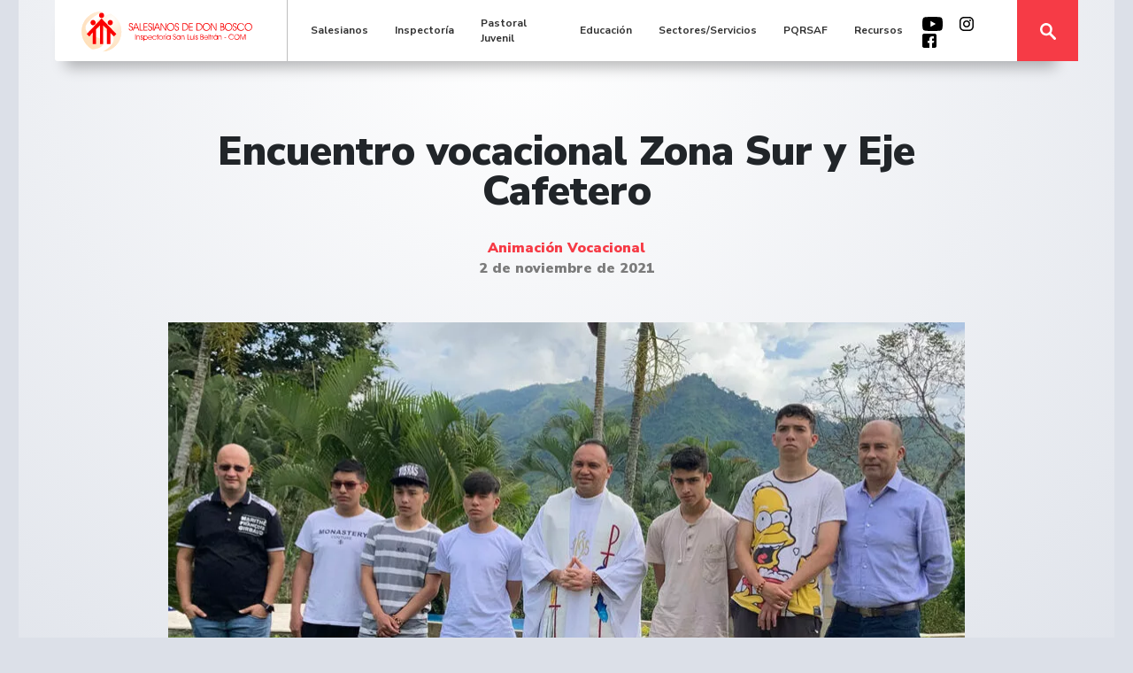

--- FILE ---
content_type: text/html; charset=UTF-8
request_url: https://salesianos.edu.co/encuentro-vocacional-zona-sur-y-eje-cafetero/1793/
body_size: 50519
content:

<!doctype html>
<!--[if lt IE 7]><html class="no-js ie ie6 lt-ie9 lt-ie8 lt-ie7" lang="es"> <![endif]-->
<!--[if IE 7]><html class="no-js ie ie7 lt-ie9 lt-ie8" lang="es"> <![endif]-->
<!--[if IE 8]><html class="no-js ie ie8 lt-ie9" lang="es"> <![endif]-->
<!--[if gt IE 8]><!-->
<html class="no-js" lang="es"> <!--<![endif]-->

<head>
  <meta charset="UTF-8" />
  <title>
        Encuentro vocacional Zona Sur y Eje Cafetero - Salesianos de Don Bosco
      </title>
  <meta http-equiv="Content-Type" content="text/html; charset=UTF-8" />
  <meta http-equiv="X-UA-Compatible" content="IE=edge">
  <meta name="viewport" content="width=device-width, initial-scale=1.0">
  <link rel="icon" href="https://salesianos.edu.co/wp-content/themes/salesianos/src/assets/images/favicon.png" type="image/png" />
  <link rel="author" href="https://salesianos.edu.co/wp-content/themes/salesianos/humans.txt" />
  <link rel="pingback" href="https://salesianos.edu.co/xmlrpc.php" />
  <meta name='robots' content='index, follow, max-image-preview:large, max-snippet:-1, max-video-preview:-1' />
	<style>img:is([sizes="auto" i], [sizes^="auto," i]) { contain-intrinsic-size: 3000px 1500px }</style>
	
	<!-- This site is optimized with the Yoast SEO plugin v26.6 - https://yoast.com/wordpress/plugins/seo/ -->
	<link rel="canonical" href="https://ec2-44-194-5-153.compute-1.amazonaws.com/encuentro-vocacional-zona-sur-y-eje-cafetero/1793/" />
	<meta property="og:locale" content="es_ES" />
	<meta property="og:type" content="article" />
	<meta property="og:title" content="Encuentro vocacional Zona Sur y Eje Cafetero - Salesianos de Don Bosco" />
	<meta property="og:description" content="Del viernes 29 al sábado 30 de octubre de este año se llevó a cabo el Encuentro Vocacional Zonal para jóvenes de grado décimo en Villa Margarita, Dosquebradas, Risaralda, bajo [&hellip;]" />
	<meta property="og:url" content="https://ec2-44-194-5-153.compute-1.amazonaws.com/encuentro-vocacional-zona-sur-y-eje-cafetero/1793/" />
	<meta property="og:site_name" content="Salesianos de Don Bosco" />
	<meta property="article:published_time" content="2021-11-02T20:18:55+00:00" />
	<meta property="article:modified_time" content="2021-11-02T20:18:58+00:00" />
	<meta property="og:image" content="https://ec2-44-194-5-153.compute-1.amazonaws.com/wp-content/uploads/2021/11/encuentro_zonal_sur_2021.jpeg" />
	<meta property="og:image:width" content="1080" />
	<meta property="og:image:height" content="1080" />
	<meta property="og:image:type" content="image/jpeg" />
	<meta name="author" content="Daniela Arboleda" />
	<meta name="twitter:card" content="summary_large_image" />
	<meta name="twitter:label1" content="Escrito por" />
	<meta name="twitter:data1" content="Daniela Arboleda" />
	<meta name="twitter:label2" content="Tiempo de lectura" />
	<meta name="twitter:data2" content="1 minuto" />
	<script type="application/ld+json" class="yoast-schema-graph">{"@context":"https://schema.org","@graph":[{"@type":"WebPage","@id":"https://ec2-44-194-5-153.compute-1.amazonaws.com/encuentro-vocacional-zona-sur-y-eje-cafetero/1793/","url":"https://ec2-44-194-5-153.compute-1.amazonaws.com/encuentro-vocacional-zona-sur-y-eje-cafetero/1793/","name":"Encuentro vocacional Zona Sur y Eje Cafetero - Salesianos de Don Bosco","isPartOf":{"@id":"https://salesianos.edu.co/#website"},"primaryImageOfPage":{"@id":"https://ec2-44-194-5-153.compute-1.amazonaws.com/encuentro-vocacional-zona-sur-y-eje-cafetero/1793/#primaryimage"},"image":{"@id":"https://ec2-44-194-5-153.compute-1.amazonaws.com/encuentro-vocacional-zona-sur-y-eje-cafetero/1793/#primaryimage"},"thumbnailUrl":"https://salesianos.edu.co/wp-content/uploads/2021/11/encuentro_zonal_sur_2021.jpeg","datePublished":"2021-11-02T20:18:55+00:00","dateModified":"2021-11-02T20:18:58+00:00","author":{"@id":"https://salesianos.edu.co/#/schema/person/646292c3fb1892dcbfd49e4f42d9fa9a"},"inLanguage":"es","potentialAction":[{"@type":"ReadAction","target":["https://ec2-44-194-5-153.compute-1.amazonaws.com/encuentro-vocacional-zona-sur-y-eje-cafetero/1793/"]}]},{"@type":"ImageObject","inLanguage":"es","@id":"https://ec2-44-194-5-153.compute-1.amazonaws.com/encuentro-vocacional-zona-sur-y-eje-cafetero/1793/#primaryimage","url":"https://salesianos.edu.co/wp-content/uploads/2021/11/encuentro_zonal_sur_2021.jpeg","contentUrl":"https://salesianos.edu.co/wp-content/uploads/2021/11/encuentro_zonal_sur_2021.jpeg","width":1080,"height":1080},{"@type":"WebSite","@id":"https://salesianos.edu.co/#website","url":"https://salesianos.edu.co/","name":"Salesianos de Don Bosco","description":"","potentialAction":[{"@type":"SearchAction","target":{"@type":"EntryPoint","urlTemplate":"https://salesianos.edu.co/?s={search_term_string}"},"query-input":{"@type":"PropertyValueSpecification","valueRequired":true,"valueName":"search_term_string"}}],"inLanguage":"es"},{"@type":"Person","@id":"https://salesianos.edu.co/#/schema/person/646292c3fb1892dcbfd49e4f42d9fa9a","name":"Daniela Arboleda","url":"https://salesianos.edu.co/author/comunicaciones/"}]}</script>
	<!-- / Yoast SEO plugin. -->


<link rel='dns-prefetch' href='//www.googletagmanager.com' />
<link rel="alternate" type="application/rss+xml" title="Salesianos de Don Bosco &raquo; Comentario Encuentro vocacional  Zona Sur y Eje Cafetero del feed" href="https://salesianos.edu.co/encuentro-vocacional-zona-sur-y-eje-cafetero/1793/feed/" />
<script type="text/javascript">
/* <![CDATA[ */
window._wpemojiSettings = {"baseUrl":"https:\/\/s.w.org\/images\/core\/emoji\/16.0.1\/72x72\/","ext":".png","svgUrl":"https:\/\/s.w.org\/images\/core\/emoji\/16.0.1\/svg\/","svgExt":".svg","source":{"concatemoji":"https:\/\/salesianos.edu.co\/wp-includes\/js\/wp-emoji-release.min.js?ver=6.8.3"}};
/*! This file is auto-generated */
!function(s,n){var o,i,e;function c(e){try{var t={supportTests:e,timestamp:(new Date).valueOf()};sessionStorage.setItem(o,JSON.stringify(t))}catch(e){}}function p(e,t,n){e.clearRect(0,0,e.canvas.width,e.canvas.height),e.fillText(t,0,0);var t=new Uint32Array(e.getImageData(0,0,e.canvas.width,e.canvas.height).data),a=(e.clearRect(0,0,e.canvas.width,e.canvas.height),e.fillText(n,0,0),new Uint32Array(e.getImageData(0,0,e.canvas.width,e.canvas.height).data));return t.every(function(e,t){return e===a[t]})}function u(e,t){e.clearRect(0,0,e.canvas.width,e.canvas.height),e.fillText(t,0,0);for(var n=e.getImageData(16,16,1,1),a=0;a<n.data.length;a++)if(0!==n.data[a])return!1;return!0}function f(e,t,n,a){switch(t){case"flag":return n(e,"\ud83c\udff3\ufe0f\u200d\u26a7\ufe0f","\ud83c\udff3\ufe0f\u200b\u26a7\ufe0f")?!1:!n(e,"\ud83c\udde8\ud83c\uddf6","\ud83c\udde8\u200b\ud83c\uddf6")&&!n(e,"\ud83c\udff4\udb40\udc67\udb40\udc62\udb40\udc65\udb40\udc6e\udb40\udc67\udb40\udc7f","\ud83c\udff4\u200b\udb40\udc67\u200b\udb40\udc62\u200b\udb40\udc65\u200b\udb40\udc6e\u200b\udb40\udc67\u200b\udb40\udc7f");case"emoji":return!a(e,"\ud83e\udedf")}return!1}function g(e,t,n,a){var r="undefined"!=typeof WorkerGlobalScope&&self instanceof WorkerGlobalScope?new OffscreenCanvas(300,150):s.createElement("canvas"),o=r.getContext("2d",{willReadFrequently:!0}),i=(o.textBaseline="top",o.font="600 32px Arial",{});return e.forEach(function(e){i[e]=t(o,e,n,a)}),i}function t(e){var t=s.createElement("script");t.src=e,t.defer=!0,s.head.appendChild(t)}"undefined"!=typeof Promise&&(o="wpEmojiSettingsSupports",i=["flag","emoji"],n.supports={everything:!0,everythingExceptFlag:!0},e=new Promise(function(e){s.addEventListener("DOMContentLoaded",e,{once:!0})}),new Promise(function(t){var n=function(){try{var e=JSON.parse(sessionStorage.getItem(o));if("object"==typeof e&&"number"==typeof e.timestamp&&(new Date).valueOf()<e.timestamp+604800&&"object"==typeof e.supportTests)return e.supportTests}catch(e){}return null}();if(!n){if("undefined"!=typeof Worker&&"undefined"!=typeof OffscreenCanvas&&"undefined"!=typeof URL&&URL.createObjectURL&&"undefined"!=typeof Blob)try{var e="postMessage("+g.toString()+"("+[JSON.stringify(i),f.toString(),p.toString(),u.toString()].join(",")+"));",a=new Blob([e],{type:"text/javascript"}),r=new Worker(URL.createObjectURL(a),{name:"wpTestEmojiSupports"});return void(r.onmessage=function(e){c(n=e.data),r.terminate(),t(n)})}catch(e){}c(n=g(i,f,p,u))}t(n)}).then(function(e){for(var t in e)n.supports[t]=e[t],n.supports.everything=n.supports.everything&&n.supports[t],"flag"!==t&&(n.supports.everythingExceptFlag=n.supports.everythingExceptFlag&&n.supports[t]);n.supports.everythingExceptFlag=n.supports.everythingExceptFlag&&!n.supports.flag,n.DOMReady=!1,n.readyCallback=function(){n.DOMReady=!0}}).then(function(){return e}).then(function(){var e;n.supports.everything||(n.readyCallback(),(e=n.source||{}).concatemoji?t(e.concatemoji):e.wpemoji&&e.twemoji&&(t(e.twemoji),t(e.wpemoji)))}))}((window,document),window._wpemojiSettings);
/* ]]> */
</script>
<style id='wp-emoji-styles-inline-css' type='text/css'>

	img.wp-smiley, img.emoji {
		display: inline !important;
		border: none !important;
		box-shadow: none !important;
		height: 1em !important;
		width: 1em !important;
		margin: 0 0.07em !important;
		vertical-align: -0.1em !important;
		background: none !important;
		padding: 0 !important;
	}
</style>
<link rel='stylesheet' id='wp-block-library-css' href='https://salesianos.edu.co/wp-includes/css/dist/block-library/style.min.css?ver=6.8.3' type='text/css' media='all' />
<style id='classic-theme-styles-inline-css' type='text/css'>
/*! This file is auto-generated */
.wp-block-button__link{color:#fff;background-color:#32373c;border-radius:9999px;box-shadow:none;text-decoration:none;padding:calc(.667em + 2px) calc(1.333em + 2px);font-size:1.125em}.wp-block-file__button{background:#32373c;color:#fff;text-decoration:none}
</style>
<style id='global-styles-inline-css' type='text/css'>
:root{--wp--preset--aspect-ratio--square: 1;--wp--preset--aspect-ratio--4-3: 4/3;--wp--preset--aspect-ratio--3-4: 3/4;--wp--preset--aspect-ratio--3-2: 3/2;--wp--preset--aspect-ratio--2-3: 2/3;--wp--preset--aspect-ratio--16-9: 16/9;--wp--preset--aspect-ratio--9-16: 9/16;--wp--preset--color--black: #000000;--wp--preset--color--cyan-bluish-gray: #abb8c3;--wp--preset--color--white: #ffffff;--wp--preset--color--pale-pink: #f78da7;--wp--preset--color--vivid-red: #cf2e2e;--wp--preset--color--luminous-vivid-orange: #ff6900;--wp--preset--color--luminous-vivid-amber: #fcb900;--wp--preset--color--light-green-cyan: #7bdcb5;--wp--preset--color--vivid-green-cyan: #00d084;--wp--preset--color--pale-cyan-blue: #8ed1fc;--wp--preset--color--vivid-cyan-blue: #0693e3;--wp--preset--color--vivid-purple: #9b51e0;--wp--preset--gradient--vivid-cyan-blue-to-vivid-purple: linear-gradient(135deg,rgba(6,147,227,1) 0%,rgb(155,81,224) 100%);--wp--preset--gradient--light-green-cyan-to-vivid-green-cyan: linear-gradient(135deg,rgb(122,220,180) 0%,rgb(0,208,130) 100%);--wp--preset--gradient--luminous-vivid-amber-to-luminous-vivid-orange: linear-gradient(135deg,rgba(252,185,0,1) 0%,rgba(255,105,0,1) 100%);--wp--preset--gradient--luminous-vivid-orange-to-vivid-red: linear-gradient(135deg,rgba(255,105,0,1) 0%,rgb(207,46,46) 100%);--wp--preset--gradient--very-light-gray-to-cyan-bluish-gray: linear-gradient(135deg,rgb(238,238,238) 0%,rgb(169,184,195) 100%);--wp--preset--gradient--cool-to-warm-spectrum: linear-gradient(135deg,rgb(74,234,220) 0%,rgb(151,120,209) 20%,rgb(207,42,186) 40%,rgb(238,44,130) 60%,rgb(251,105,98) 80%,rgb(254,248,76) 100%);--wp--preset--gradient--blush-light-purple: linear-gradient(135deg,rgb(255,206,236) 0%,rgb(152,150,240) 100%);--wp--preset--gradient--blush-bordeaux: linear-gradient(135deg,rgb(254,205,165) 0%,rgb(254,45,45) 50%,rgb(107,0,62) 100%);--wp--preset--gradient--luminous-dusk: linear-gradient(135deg,rgb(255,203,112) 0%,rgb(199,81,192) 50%,rgb(65,88,208) 100%);--wp--preset--gradient--pale-ocean: linear-gradient(135deg,rgb(255,245,203) 0%,rgb(182,227,212) 50%,rgb(51,167,181) 100%);--wp--preset--gradient--electric-grass: linear-gradient(135deg,rgb(202,248,128) 0%,rgb(113,206,126) 100%);--wp--preset--gradient--midnight: linear-gradient(135deg,rgb(2,3,129) 0%,rgb(40,116,252) 100%);--wp--preset--font-size--small: 13px;--wp--preset--font-size--medium: 20px;--wp--preset--font-size--large: 36px;--wp--preset--font-size--x-large: 42px;--wp--preset--spacing--20: 0.44rem;--wp--preset--spacing--30: 0.67rem;--wp--preset--spacing--40: 1rem;--wp--preset--spacing--50: 1.5rem;--wp--preset--spacing--60: 2.25rem;--wp--preset--spacing--70: 3.38rem;--wp--preset--spacing--80: 5.06rem;--wp--preset--shadow--natural: 6px 6px 9px rgba(0, 0, 0, 0.2);--wp--preset--shadow--deep: 12px 12px 50px rgba(0, 0, 0, 0.4);--wp--preset--shadow--sharp: 6px 6px 0px rgba(0, 0, 0, 0.2);--wp--preset--shadow--outlined: 6px 6px 0px -3px rgba(255, 255, 255, 1), 6px 6px rgba(0, 0, 0, 1);--wp--preset--shadow--crisp: 6px 6px 0px rgba(0, 0, 0, 1);}:where(.is-layout-flex){gap: 0.5em;}:where(.is-layout-grid){gap: 0.5em;}body .is-layout-flex{display: flex;}.is-layout-flex{flex-wrap: wrap;align-items: center;}.is-layout-flex > :is(*, div){margin: 0;}body .is-layout-grid{display: grid;}.is-layout-grid > :is(*, div){margin: 0;}:where(.wp-block-columns.is-layout-flex){gap: 2em;}:where(.wp-block-columns.is-layout-grid){gap: 2em;}:where(.wp-block-post-template.is-layout-flex){gap: 1.25em;}:where(.wp-block-post-template.is-layout-grid){gap: 1.25em;}.has-black-color{color: var(--wp--preset--color--black) !important;}.has-cyan-bluish-gray-color{color: var(--wp--preset--color--cyan-bluish-gray) !important;}.has-white-color{color: var(--wp--preset--color--white) !important;}.has-pale-pink-color{color: var(--wp--preset--color--pale-pink) !important;}.has-vivid-red-color{color: var(--wp--preset--color--vivid-red) !important;}.has-luminous-vivid-orange-color{color: var(--wp--preset--color--luminous-vivid-orange) !important;}.has-luminous-vivid-amber-color{color: var(--wp--preset--color--luminous-vivid-amber) !important;}.has-light-green-cyan-color{color: var(--wp--preset--color--light-green-cyan) !important;}.has-vivid-green-cyan-color{color: var(--wp--preset--color--vivid-green-cyan) !important;}.has-pale-cyan-blue-color{color: var(--wp--preset--color--pale-cyan-blue) !important;}.has-vivid-cyan-blue-color{color: var(--wp--preset--color--vivid-cyan-blue) !important;}.has-vivid-purple-color{color: var(--wp--preset--color--vivid-purple) !important;}.has-black-background-color{background-color: var(--wp--preset--color--black) !important;}.has-cyan-bluish-gray-background-color{background-color: var(--wp--preset--color--cyan-bluish-gray) !important;}.has-white-background-color{background-color: var(--wp--preset--color--white) !important;}.has-pale-pink-background-color{background-color: var(--wp--preset--color--pale-pink) !important;}.has-vivid-red-background-color{background-color: var(--wp--preset--color--vivid-red) !important;}.has-luminous-vivid-orange-background-color{background-color: var(--wp--preset--color--luminous-vivid-orange) !important;}.has-luminous-vivid-amber-background-color{background-color: var(--wp--preset--color--luminous-vivid-amber) !important;}.has-light-green-cyan-background-color{background-color: var(--wp--preset--color--light-green-cyan) !important;}.has-vivid-green-cyan-background-color{background-color: var(--wp--preset--color--vivid-green-cyan) !important;}.has-pale-cyan-blue-background-color{background-color: var(--wp--preset--color--pale-cyan-blue) !important;}.has-vivid-cyan-blue-background-color{background-color: var(--wp--preset--color--vivid-cyan-blue) !important;}.has-vivid-purple-background-color{background-color: var(--wp--preset--color--vivid-purple) !important;}.has-black-border-color{border-color: var(--wp--preset--color--black) !important;}.has-cyan-bluish-gray-border-color{border-color: var(--wp--preset--color--cyan-bluish-gray) !important;}.has-white-border-color{border-color: var(--wp--preset--color--white) !important;}.has-pale-pink-border-color{border-color: var(--wp--preset--color--pale-pink) !important;}.has-vivid-red-border-color{border-color: var(--wp--preset--color--vivid-red) !important;}.has-luminous-vivid-orange-border-color{border-color: var(--wp--preset--color--luminous-vivid-orange) !important;}.has-luminous-vivid-amber-border-color{border-color: var(--wp--preset--color--luminous-vivid-amber) !important;}.has-light-green-cyan-border-color{border-color: var(--wp--preset--color--light-green-cyan) !important;}.has-vivid-green-cyan-border-color{border-color: var(--wp--preset--color--vivid-green-cyan) !important;}.has-pale-cyan-blue-border-color{border-color: var(--wp--preset--color--pale-cyan-blue) !important;}.has-vivid-cyan-blue-border-color{border-color: var(--wp--preset--color--vivid-cyan-blue) !important;}.has-vivid-purple-border-color{border-color: var(--wp--preset--color--vivid-purple) !important;}.has-vivid-cyan-blue-to-vivid-purple-gradient-background{background: var(--wp--preset--gradient--vivid-cyan-blue-to-vivid-purple) !important;}.has-light-green-cyan-to-vivid-green-cyan-gradient-background{background: var(--wp--preset--gradient--light-green-cyan-to-vivid-green-cyan) !important;}.has-luminous-vivid-amber-to-luminous-vivid-orange-gradient-background{background: var(--wp--preset--gradient--luminous-vivid-amber-to-luminous-vivid-orange) !important;}.has-luminous-vivid-orange-to-vivid-red-gradient-background{background: var(--wp--preset--gradient--luminous-vivid-orange-to-vivid-red) !important;}.has-very-light-gray-to-cyan-bluish-gray-gradient-background{background: var(--wp--preset--gradient--very-light-gray-to-cyan-bluish-gray) !important;}.has-cool-to-warm-spectrum-gradient-background{background: var(--wp--preset--gradient--cool-to-warm-spectrum) !important;}.has-blush-light-purple-gradient-background{background: var(--wp--preset--gradient--blush-light-purple) !important;}.has-blush-bordeaux-gradient-background{background: var(--wp--preset--gradient--blush-bordeaux) !important;}.has-luminous-dusk-gradient-background{background: var(--wp--preset--gradient--luminous-dusk) !important;}.has-pale-ocean-gradient-background{background: var(--wp--preset--gradient--pale-ocean) !important;}.has-electric-grass-gradient-background{background: var(--wp--preset--gradient--electric-grass) !important;}.has-midnight-gradient-background{background: var(--wp--preset--gradient--midnight) !important;}.has-small-font-size{font-size: var(--wp--preset--font-size--small) !important;}.has-medium-font-size{font-size: var(--wp--preset--font-size--medium) !important;}.has-large-font-size{font-size: var(--wp--preset--font-size--large) !important;}.has-x-large-font-size{font-size: var(--wp--preset--font-size--x-large) !important;}
:where(.wp-block-post-template.is-layout-flex){gap: 1.25em;}:where(.wp-block-post-template.is-layout-grid){gap: 1.25em;}
:where(.wp-block-columns.is-layout-flex){gap: 2em;}:where(.wp-block-columns.is-layout-grid){gap: 2em;}
:root :where(.wp-block-pullquote){font-size: 1.5em;line-height: 1.6;}
</style>
<link rel='stylesheet' id='style-css' href='https://salesianos.edu.co/wp-content/themes/salesianos/dist/style.css?ver=7bde1e33a8e311e7027304721627bc82' type='text/css' media='all' />

<!-- Fragmento de código de la etiqueta de Google (gtag.js) añadida por Site Kit -->
<!-- Fragmento de código de Google Analytics añadido por Site Kit -->
<!-- Fragmento de código de Google Ads añadido por Site Kit -->
<script type="text/javascript" src="https://www.googletagmanager.com/gtag/js?id=GT-NBPJTWX2" id="google_gtagjs-js" async></script>
<script type="text/javascript" id="google_gtagjs-js-after">
/* <![CDATA[ */
window.dataLayer = window.dataLayer || [];function gtag(){dataLayer.push(arguments);}
gtag("set","linker",{"domains":["salesianos.edu.co"]});
gtag("js", new Date());
gtag("set", "developer_id.dZTNiMT", true);
gtag("config", "GT-NBPJTWX2");
gtag("config", "AW-17712141427");
 window._googlesitekit = window._googlesitekit || {}; window._googlesitekit.throttledEvents = []; window._googlesitekit.gtagEvent = (name, data) => { var key = JSON.stringify( { name, data } ); if ( !! window._googlesitekit.throttledEvents[ key ] ) { return; } window._googlesitekit.throttledEvents[ key ] = true; setTimeout( () => { delete window._googlesitekit.throttledEvents[ key ]; }, 5 ); gtag( "event", name, { ...data, event_source: "site-kit" } ); }; 
/* ]]> */
</script>
<link rel="https://api.w.org/" href="https://salesianos.edu.co/wp-json/" /><link rel="alternate" title="JSON" type="application/json" href="https://salesianos.edu.co/wp-json/wp/v2/posts/1793" /><link rel="EditURI" type="application/rsd+xml" title="RSD" href="https://salesianos.edu.co/xmlrpc.php?rsd" />
<meta name="generator" content="WordPress 6.8.3" />
<link rel='shortlink' href='https://salesianos.edu.co/?p=1793' />
<link rel="alternate" title="oEmbed (JSON)" type="application/json+oembed" href="https://salesianos.edu.co/wp-json/oembed/1.0/embed?url=https%3A%2F%2Fsalesianos.edu.co%2Fencuentro-vocacional-zona-sur-y-eje-cafetero%2F1793%2F" />
<link rel="alternate" title="oEmbed (XML)" type="text/xml+oembed" href="https://salesianos.edu.co/wp-json/oembed/1.0/embed?url=https%3A%2F%2Fsalesianos.edu.co%2Fencuentro-vocacional-zona-sur-y-eje-cafetero%2F1793%2F&#038;format=xml" />
<meta name="generator" content="Site Kit by Google 1.170.0" /><meta name="tec-api-version" content="v1"><meta name="tec-api-origin" content="https://salesianos.edu.co"><link rel="alternate" href="https://salesianos.edu.co/wp-json/tribe/events/v1/" /><link rel="icon" href="https://salesianos.edu.co/wp-content/uploads/2025/07/cropped-SALESIANOS-COM-LOGO-STICKER-1-32x32.png" sizes="32x32" />
<link rel="icon" href="https://salesianos.edu.co/wp-content/uploads/2025/07/cropped-SALESIANOS-COM-LOGO-STICKER-1-192x192.png" sizes="192x192" />
<link rel="apple-touch-icon" href="https://salesianos.edu.co/wp-content/uploads/2025/07/cropped-SALESIANOS-COM-LOGO-STICKER-1-180x180.png" />
<meta name="msapplication-TileImage" content="https://salesianos.edu.co/wp-content/uploads/2025/07/cropped-SALESIANOS-COM-LOGO-STICKER-1-270x270.png" />
		<style type="text/css" id="wp-custom-css">
			.fw-input-container label {
  display: block !important;
  visibility: visible !important;
  opacity: 1 !important;
}
.fw-input-container label span {
  display: inline !important;
}
.form-multi-step-content #multi-step-form [data-type=fw-text] .fw-input-container label {
    margin-top: 0px !important;
}		</style>
		</head>
<body class="wp-singular post-template-default single single-post postid-1793 single-format-standard wp-theme-salesianos cookies-not-set tribe-no-js" data-template="base.twig">
  <header class="header">
        <div class="container header__container">
      <div class="row align-items-center">
        <div class="col-12">
          <div class="header__bg">
            <div class="row d-flex align-items-center">
              <div class="col-6 col-md-3">
                <a href="https://salesianos.edu.co" class="header__logo">
                  <?xml version="1.0" encoding="utf-8"?>
<!-- Generator: Adobe Illustrator 24.0.0, SVG Export Plug-In . SVG Version: 6.00 Build 0)  -->
<svg version="1.1" id="Capa_1" xmlns="http://www.w3.org/2000/svg" xmlns:xlink="http://www.w3.org/1999/xlink" x="0px" y="0px"
	 viewBox="0 0 201 56" style="enable-background:new 0 0 201 56;" xml:space="preserve">
<style type="text/css">
	.st0{clip-path:url(#SVGID_2_);fill-rule:evenodd;clip-rule:evenodd;fill:#FFD7A7;}
	.st1{clip-path:url(#SVGID_2_);fill-rule:evenodd;clip-rule:evenodd;fill:#FFD8A9;}
	.st2{clip-path:url(#SVGID_2_);fill-rule:evenodd;clip-rule:evenodd;fill:#FFDAAA;}
	.st3{clip-path:url(#SVGID_2_);fill-rule:evenodd;clip-rule:evenodd;fill:#FFDAAC;}
	.st4{clip-path:url(#SVGID_2_);fill-rule:evenodd;clip-rule:evenodd;fill:#FFDAAF;}
	.st5{clip-path:url(#SVGID_2_);fill-rule:evenodd;clip-rule:evenodd;fill:#FFDAB1;}
	.st6{clip-path:url(#SVGID_2_);fill-rule:evenodd;clip-rule:evenodd;fill:#FFDCB2;}
	.st7{clip-path:url(#SVGID_2_);fill-rule:evenodd;clip-rule:evenodd;fill:#FFDCB3;}
	.st8{clip-path:url(#SVGID_2_);fill-rule:evenodd;clip-rule:evenodd;fill:#FFDCB5;}
	.st9{clip-path:url(#SVGID_2_);fill-rule:evenodd;clip-rule:evenodd;fill:#FFDEB6;}
	.st10{clip-path:url(#SVGID_2_);fill-rule:evenodd;clip-rule:evenodd;fill:#FFDEB8;}
	.st11{clip-path:url(#SVGID_2_);fill-rule:evenodd;clip-rule:evenodd;fill:#FFDEBB;}
	.st12{clip-path:url(#SVGID_2_);fill-rule:evenodd;clip-rule:evenodd;fill:#FFE0BC;}
	.st13{clip-path:url(#SVGID_2_);fill-rule:evenodd;clip-rule:evenodd;fill:#FFE0BD;}
	.st14{clip-path:url(#SVGID_2_);fill-rule:evenodd;clip-rule:evenodd;fill:#FFE0C0;}
	.st15{clip-path:url(#SVGID_2_);fill-rule:evenodd;clip-rule:evenodd;fill:#FFE0C1;}
	.st16{clip-path:url(#SVGID_2_);fill-rule:evenodd;clip-rule:evenodd;fill:#FFE2C2;}
	.st17{clip-path:url(#SVGID_2_);fill-rule:evenodd;clip-rule:evenodd;fill:#FDE2C5;}
	.st18{clip-path:url(#SVGID_2_);fill-rule:evenodd;clip-rule:evenodd;fill:#FFE4C5;}
	.st19{clip-path:url(#SVGID_2_);fill-rule:evenodd;clip-rule:evenodd;fill:#FFE4C8;}
	.st20{clip-path:url(#SVGID_2_);fill-rule:evenodd;clip-rule:evenodd;fill:#FFE4C9;}
	.st21{clip-path:url(#SVGID_2_);fill-rule:evenodd;clip-rule:evenodd;fill:#FDE6CA;}
	.st22{clip-path:url(#SVGID_2_);fill-rule:evenodd;clip-rule:evenodd;fill:#FDE6CD;}
	.st23{clip-path:url(#SVGID_2_);fill-rule:evenodd;clip-rule:evenodd;fill:#FDE6CE;}
	.st24{clip-path:url(#SVGID_2_);fill-rule:evenodd;clip-rule:evenodd;fill:#FDE9CF;}
	.st25{clip-path:url(#SVGID_2_);fill-rule:evenodd;clip-rule:evenodd;fill:#FDE8D1;}
	.st26{clip-path:url(#SVGID_2_);fill-rule:evenodd;clip-rule:evenodd;fill:#FDE8D2;}
	.st27{clip-path:url(#SVGID_2_);fill-rule:evenodd;clip-rule:evenodd;fill:#FFE9D2;}
	.st28{clip-path:url(#SVGID_2_);fill-rule:evenodd;clip-rule:evenodd;fill:#FFE9D5;}
	.st29{clip-path:url(#SVGID_2_);fill-rule:evenodd;clip-rule:evenodd;fill:#FFECD7;}
	.st30{clip-path:url(#SVGID_2_);fill-rule:evenodd;clip-rule:evenodd;fill:#FFECD9;}
	.st31{clip-path:url(#SVGID_2_);fill-rule:evenodd;clip-rule:evenodd;fill:#FFEEDA;}
	.st32{clip-path:url(#SVGID_2_);fill-rule:evenodd;clip-rule:evenodd;fill:#FFEFDB;}
	.st33{clip-path:url(#SVGID_2_);fill-rule:evenodd;clip-rule:evenodd;fill:#FFEFDD;}
	.st34{clip-path:url(#SVGID_2_);fill-rule:evenodd;clip-rule:evenodd;fill:#FFEFDE;}
	.st35{clip-path:url(#SVGID_2_);fill-rule:evenodd;clip-rule:evenodd;fill:#FFF0DF;}
	.st36{clip-path:url(#SVGID_2_);fill-rule:evenodd;clip-rule:evenodd;fill:#FFF1E1;}
	.st37{clip-path:url(#SVGID_2_);fill-rule:evenodd;clip-rule:evenodd;fill:#FFF3E2;}
	.st38{clip-path:url(#SVGID_2_);fill-rule:evenodd;clip-rule:evenodd;fill:#FFF3E4;}
	.st39{clip-path:url(#SVGID_2_);fill-rule:evenodd;clip-rule:evenodd;fill:#FDF3E7;}
	.st40{clip-path:url(#SVGID_2_);fill-rule:evenodd;clip-rule:evenodd;fill:#FDF3E8;}
	.st41{clip-path:url(#SVGID_2_);fill-rule:evenodd;clip-rule:evenodd;fill:#FFF4E9;}
	.st42{clip-path:url(#SVGID_2_);fill-rule:evenodd;clip-rule:evenodd;fill:#FFF5EB;}
	.st43{clip-path:url(#SVGID_2_);fill-rule:evenodd;clip-rule:evenodd;fill:#FDF5ED;}
	.st44{clip-path:url(#SVGID_2_);fill-rule:evenodd;clip-rule:evenodd;fill:#FDF7EE;}
	.st45{clip-path:url(#SVGID_2_);fill-rule:evenodd;clip-rule:evenodd;fill:#FDF7F0;}
	.st46{clip-path:url(#SVGID_2_);fill-rule:evenodd;clip-rule:evenodd;fill:#FFF8F0;}
	.st47{clip-path:url(#SVGID_2_);fill-rule:evenodd;clip-rule:evenodd;fill:#FFF8F2;}
	.st48{clip-path:url(#SVGID_2_);fill-rule:evenodd;clip-rule:evenodd;fill:#FFF9F3;}
	.st49{clip-path:url(#SVGID_2_);fill-rule:evenodd;clip-rule:evenodd;fill:#FFF9F4;}
	.st50{clip-path:url(#SVGID_2_);fill-rule:evenodd;clip-rule:evenodd;fill:#FFF9F7;}
	.st51{clip-path:url(#SVGID_2_);fill-rule:evenodd;clip-rule:evenodd;fill:#FFFBF8;}
	.st52{clip-path:url(#SVGID_2_);fill-rule:evenodd;clip-rule:evenodd;fill:#FFFBF9;}
	.st53{clip-path:url(#SVGID_2_);fill-rule:evenodd;clip-rule:evenodd;fill:#FFFCFB;}
	.st54{clip-path:url(#SVGID_2_);fill-rule:evenodd;clip-rule:evenodd;fill:#FFFFFC;}
	.st55{clip-path:url(#SVGID_2_);fill-rule:evenodd;clip-rule:evenodd;fill:#FFFFFF;}
	.st56{fill-rule:evenodd;clip-rule:evenodd;fill:#FA0000;stroke:#FA0000;stroke-width:1.936435e-02;stroke-miterlimit:22.9256;}
	.st57{fill-rule:evenodd;clip-rule:evenodd;fill:#FA0000;stroke:#FA0000;stroke-width:1.373847e-02;stroke-miterlimit:22.9256;}
	.st58{fill:#F80000;}
</style>
<title>logo_salesianos</title>
<g>
	<g>
		<g>
			<defs>
				<path id="SVGID_1_" d="M34.4,7.8c7.9,4.1,13.1,12.6,12.6,22.1c-0.6,12-10,21.4-21.6,22.2c0.2-0.1,0.4-0.2,0.6-0.3
					c7.7-4.5,11.7-9,12.1-13.6c0.2-2.5-0.9-4.7-3.3-6.5c-1.7-1.3-4-2.6-6.9-3.8l-7.1-3c-3.4-1.4-5.1-3.1-4.9-5.1
					c0.2-2.2,2.1-3.4,5.1-5.6C24.5,11.4,29.5,9.4,34.4,7.8L34.4,7.8z M12.5,49.3c2.2,0,4.4-0.3,6.6-1c2-0.6,3.6-1.5,4.9-2.7
					c1.3-1.2,2-2.5,2.1-3.9c0.2-1.9-1.5-3.6-5.1-5.1l-4.4-1.8c-3-1.2-5.6-2.5-7.5-3.7c-3.2-2-4.7-4.4-4.5-7.1
					c0.2-2.2,1.4-4.5,3.6-6.9c2.2-2.4,6.3-6.3,10.2-8.3c2.2-1.2,4.1-2.4,6-3.6C11.8,4.6,0.9,14.5,0.3,27.4
					C-0.2,36.7,4.9,45.1,12.5,49.3z"/>
			</defs>
			<clipPath id="SVGID_2_">
				<use xlink:href="#SVGID_1_"  style="overflow:visible;"/>
			</clipPath>
			<path class="st0" d="M86.7,14.5c0-28.4-23-51.4-51.4-51.4c-28.4,0-51.4,23-51.4,51.4c0,28.4,23,51.4,51.4,51.4
				C63.7,65.9,86.7,42.9,86.7,14.5L86.7,14.5z M86.3,14.5c0,28.2-22.8,51-51,51c-28.2,0-51-22.8-51-51c0-28.2,22.8-51,51-51
				C63.5-36.5,86.3-13.7,86.3,14.5z"/>
			<path class="st0" d="M86.5,14.5c0-28.3-22.9-51.2-51.2-51.2c-28.3,0-51.2,22.9-51.2,51.2c0,28.3,22.9,51.2,51.2,51.2
				C63.6,65.7,86.5,42.8,86.5,14.5L86.5,14.5z M86.1,14.5c0,28.1-22.7,50.8-50.8,50.8c-28.1,0-50.8-22.7-50.8-50.8
				c0-28.1,22.7-50.8,50.8-50.8C63.4-36.3,86.1-13.6,86.1,14.5z"/>
			<path class="st0" d="M86.3,14.5c0-28.2-22.8-51-51-51c-28.2,0-51,22.8-51,51c0,28.2,22.8,51,51,51C63.5,65.5,86.3,42.7,86.3,14.5
				L86.3,14.5z M85.9,14.5c0,27.9-22.7,50.6-50.6,50.6c-27.9,0-50.6-22.7-50.6-50.6c0-27.9,22.7-50.6,50.6-50.6
				C63.3-36.1,85.9-13.4,85.9,14.5z"/>
			<path class="st0" d="M86.1,14.5c0-28.1-22.7-50.8-50.8-50.8c-28.1,0-50.8,22.7-50.8,50.8c0,28.1,22.7,50.8,50.8,50.8
				C63.4,65.3,86.1,42.6,86.1,14.5L86.1,14.5z M85.7,14.5c0,27.8-22.6,50.4-50.4,50.4c-27.8,0-50.4-22.6-50.4-50.4
				c0-27.8,22.6-50.4,50.4-50.4C63.2-35.9,85.7-13.3,85.7,14.5z"/>
			<path class="st0" d="M85.9,14.5c0-27.9-22.7-50.6-50.6-50.6c-27.9,0-50.6,22.7-50.6,50.6c0,27.9,22.7,50.6,50.6,50.6
				C63.3,65.1,85.9,42.4,85.9,14.5L85.9,14.5z M85.5,14.5c0,27.7-22.5,50.2-50.2,50.2s-50.2-22.5-50.2-50.2S7.6-35.7,35.3-35.7
				S85.5-13.2,85.5,14.5z"/>
			<path class="st0" d="M85.7,14.5c0-27.8-22.6-50.4-50.4-50.4c-27.8,0-50.4,22.6-50.4,50.4c0,27.8,22.6,50.4,50.4,50.4
				C63.2,64.9,85.7,42.3,85.7,14.5L85.7,14.5z M85.3,14.5c0,27.6-22.4,50-50,50c-27.6,0-50-22.4-50-50c0-27.6,22.4-50,50-50
				C62.9-35.5,85.3-13.1,85.3,14.5z"/>
			<path class="st0" d="M85.5,14.5c0-27.7-22.5-50.2-50.2-50.2s-50.2,22.5-50.2,50.2S7.6,64.7,35.3,64.7S85.5,42.2,85.5,14.5
				L85.5,14.5z M85.1,14.5c0,27.5-22.3,49.8-49.8,49.8C7.8,64.3-14.5,42-14.5,14.5c0-27.5,22.3-49.8,49.8-49.8
				C62.8-35.3,85.1-13,85.1,14.5z"/>
			<path class="st0" d="M85.3,14.5c0-27.6-22.4-50-50-50c-27.6,0-50,22.4-50,50c0,27.6,22.4,50,50,50C62.9,64.5,85.3,42.1,85.3,14.5
				L85.3,14.5z M84.9,14.5c0,27.4-22.2,49.6-49.6,49.6c-27.4,0-49.6-22.2-49.6-49.6c0-27.4,22.2-49.6,49.6-49.6
				C62.7-35.1,84.9-12.9,84.9,14.5z"/>
			<path class="st0" d="M85.1,14.5c0-27.5-22.3-49.8-49.8-49.8C7.8-35.3-14.5-13-14.5,14.5c0,27.5,22.3,49.8,49.8,49.8
				C62.8,64.3,85.1,42,85.1,14.5L85.1,14.5z M84.7,14.5c0,27.3-22.1,49.4-49.4,49.4c-27.3,0-49.4-22.1-49.4-49.4
				c0-27.3,22.1-49.4,49.4-49.4C62.6-34.9,84.7-12.8,84.7,14.5z"/>
			<path class="st1" d="M84.9,14.5c0-27.4-22.2-49.6-49.6-49.6c-27.4,0-49.6,22.2-49.6,49.6c0,27.4,22.2,49.6,49.6,49.6
				C62.7,64.1,84.9,41.9,84.9,14.5L84.9,14.5z M84.5,14.5c0,27.2-22,49.2-49.2,49.2c-27.2,0-49.2-22-49.2-49.2
				c0-27.2,22-49.2,49.2-49.2C62.5-34.7,84.5-12.7,84.5,14.5z"/>
			<path class="st1" d="M84.7,14.5c0-27.3-22.1-49.4-49.4-49.4c-27.3,0-49.4,22.1-49.4,49.4c0,27.3,22.1,49.4,49.4,49.4
				C62.6,63.9,84.7,41.8,84.7,14.5L84.7,14.5z M84.3,14.5c0,27.1-21.9,49-49,49c-27.1,0-49-21.9-49-49c0-27.1,21.9-49,49-49
				C62.4-34.5,84.3-12.6,84.3,14.5z"/>
			<path class="st1" d="M84.5,14.5c0-27.2-22-49.2-49.2-49.2c-27.2,0-49.2,22-49.2,49.2c0,27.2,22,49.2,49.2,49.2
				C62.5,63.7,84.5,41.7,84.5,14.5L84.5,14.5z M84.1,14.5c0,26.9-21.8,48.8-48.8,48.8c-26.9,0-48.8-21.8-48.8-48.8
				c0-26.9,21.8-48.8,48.8-48.8C62.3-34.3,84.1-12.4,84.1,14.5z"/>
			<path class="st1" d="M84.3,14.5c0-27.1-21.9-49-49-49c-27.1,0-49,21.9-49,49c0,27.1,21.9,49,49,49C62.4,63.5,84.3,41.6,84.3,14.5
				L84.3,14.5z M83.9,14.5c0,26.8-21.8,48.6-48.6,48.6c-26.8,0-48.6-21.8-48.6-48.6c0-26.8,21.8-48.6,48.6-48.6
				C62.2-34.1,83.9-12.3,83.9,14.5z"/>
			<path class="st1" d="M84.1,14.5c0-26.9-21.8-48.8-48.8-48.8c-26.9,0-48.8,21.8-48.8,48.8c0,26.9,21.8,48.8,48.8,48.8
				C62.3,63.3,84.1,41.4,84.1,14.5L84.1,14.5z M83.7,14.5c0,26.7-21.7,48.4-48.4,48.4c-26.7,0-48.4-21.7-48.4-48.4
				c0-26.7,21.7-48.4,48.4-48.4C62.1-33.9,83.7-12.2,83.7,14.5z"/>
			<path class="st1" d="M83.9,14.5c0-26.8-21.8-48.6-48.6-48.6c-26.8,0-48.6,21.8-48.6,48.6c0,26.8,21.8,48.6,48.6,48.6
				C62.2,63.1,83.9,41.3,83.9,14.5L83.9,14.5z M83.5,14.5c0,26.6-21.6,48.2-48.2,48.2c-26.6,0-48.2-21.6-48.2-48.2
				c0-26.6,21.6-48.2,48.2-48.2C61.9-33.7,83.5-12.1,83.5,14.5z"/>
			<path class="st1" d="M83.7,14.5c0-26.7-21.7-48.4-48.4-48.4c-26.7,0-48.4,21.7-48.4,48.4c0,26.7,21.7,48.4,48.4,48.4
				C62.1,62.9,83.7,41.2,83.7,14.5L83.7,14.5z M83.3,14.5c0,26.5-21.5,48-48,48c-26.5,0-48-21.5-48-48c0-26.5,21.5-48,48-48
				C61.8-33.5,83.3-12,83.3,14.5z"/>
			<path class="st1" d="M83.5,14.5c0-26.6-21.6-48.2-48.2-48.2c-26.6,0-48.2,21.6-48.2,48.2c0,26.6,21.6,48.2,48.2,48.2
				C61.9,62.7,83.5,41.1,83.5,14.5L83.5,14.5z M83.1,14.5c0,26.4-21.4,47.8-47.8,47.8c-26.4,0-47.8-21.4-47.8-47.8
				c0-26.4,21.4-47.8,47.8-47.8C61.7-33.3,83.1-11.9,83.1,14.5z"/>
			<path class="st2" d="M83.3,14.5c0-26.5-21.5-48-48-48c-26.5,0-48,21.5-48,48c0,26.5,21.5,48,48,48C61.8,62.5,83.3,41,83.3,14.5
				L83.3,14.5z M82.9,14.5c0,26.3-21.3,47.6-47.6,47.6C9,62.1-12.3,40.8-12.3,14.5c0-26.3,21.3-47.6,47.6-47.6
				C61.6-33.1,82.9-11.8,82.9,14.5z"/>
			<path class="st2" d="M83.1,14.5c0-26.4-21.4-47.8-47.8-47.8c-26.4,0-47.8,21.4-47.8,47.8c0,26.4,21.4,47.8,47.8,47.8
				C61.7,62.3,83.1,40.9,83.1,14.5L83.1,14.5z M82.7,14.5c0,26.2-21.2,47.4-47.4,47.4c-26.2,0-47.4-21.2-47.4-47.4
				c0-26.2,21.2-47.4,47.4-47.4C61.5-32.9,82.7-11.7,82.7,14.5z"/>
			<path class="st2" d="M82.9,14.5c0-26.3-21.3-47.6-47.6-47.6C9-33.1-12.3-11.8-12.3,14.5c0,26.3,21.3,47.6,47.6,47.6
				C61.6,62.1,82.9,40.8,82.9,14.5L82.9,14.5z M82.5,14.5c0,26.1-21.1,47.2-47.2,47.2c-26.1,0-47.2-21.1-47.2-47.2
				c0-26.1,21.1-47.2,47.2-47.2C61.4-32.7,82.5-11.6,82.5,14.5z"/>
			<path class="st2" d="M82.7,14.5c0-26.2-21.2-47.4-47.4-47.4c-26.2,0-47.4,21.2-47.4,47.4c0,26.2,21.2,47.4,47.4,47.4
				C61.5,61.9,82.7,40.7,82.7,14.5L82.7,14.5z M82.3,14.5c0,25.9-21,47-47,47c-25.9,0-47-21-47-47c0-25.9,21-47,47-47
				C61.3-32.5,82.3-11.5,82.3,14.5z"/>
			<path class="st3" d="M82.5,14.5c0-26.1-21.1-47.2-47.2-47.2c-26.1,0-47.2,21.1-47.2,47.2c0,26.1,21.1,47.2,47.2,47.2
				C61.4,61.7,82.5,40.6,82.5,14.5L82.5,14.5z M82.1,14.5c0,25.8-20.9,46.8-46.8,46.8c-25.8,0-46.8-20.9-46.8-46.8
				c0-25.8,20.9-46.8,46.8-46.8C61.2-32.3,82.1-11.3,82.1,14.5z"/>
			<path class="st3" d="M82.3,14.5c0-25.9-21-47-47-47c-25.9,0-47,21-47,47c0,25.9,21,47,47,47C61.3,61.5,82.3,40.4,82.3,14.5
				L82.3,14.5z M81.9,14.5c0,25.7-20.9,46.6-46.6,46.6c-25.7,0-46.6-20.9-46.6-46.6c0-25.7,20.9-46.6,46.6-46.6
				C61.1-32.1,81.9-11.2,81.9,14.5z"/>
			<path class="st3" d="M82.1,14.5c0-25.8-20.9-46.8-46.8-46.8c-25.8,0-46.8,20.9-46.8,46.8c0,25.8,20.9,46.8,46.8,46.8
				C61.2,61.3,82.1,40.3,82.1,14.5L82.1,14.5z M81.7,14.5c0,25.6-20.8,46.4-46.4,46.4c-25.6,0-46.4-20.8-46.4-46.4
				c0-25.6,20.8-46.4,46.4-46.4C60.9-31.9,81.7-11.1,81.7,14.5z"/>
			<path class="st3" d="M81.9,14.5c0-25.7-20.9-46.6-46.6-46.6c-25.7,0-46.6,20.9-46.6,46.6c0,25.7,20.9,46.6,46.6,46.6
				C61.1,61.1,81.9,40.2,81.9,14.5L81.9,14.5z M81.5,14.5c0,25.5-20.7,46.2-46.2,46.2C9.8,60.7-10.9,40-10.9,14.5
				c0-25.5,20.7-46.2,46.2-46.2C60.8-31.7,81.5-11,81.5,14.5z"/>
			<path class="st3" d="M81.7,14.5c0-25.6-20.8-46.4-46.4-46.4c-25.6,0-46.4,20.8-46.4,46.4c0,25.6,20.8,46.4,46.4,46.4
				C60.9,60.9,81.7,40.1,81.7,14.5L81.7,14.5z M81.3,14.5c0,25.4-20.6,46-46,46c-25.4,0-46-20.6-46-46c0-25.4,20.6-46,46-46
				C60.7-31.5,81.3-10.9,81.3,14.5z"/>
			<path class="st3" d="M81.5,14.5c0-25.5-20.7-46.2-46.2-46.2C9.8-31.7-10.9-11-10.9,14.5c0,25.5,20.7,46.2,46.2,46.2
				C60.8,60.7,81.5,40,81.5,14.5L81.5,14.5z M81.1,14.5c0,25.3-20.5,45.8-45.8,45.8c-25.3,0-45.8-20.5-45.8-45.8
				c0-25.3,20.5-45.8,45.8-45.8C60.6-31.3,81.1-10.8,81.1,14.5z"/>
			<path class="st3" d="M81.3,14.5c0-25.4-20.6-46-46-46c-25.4,0-46,20.6-46,46c0,25.4,20.6,46,46,46C60.7,60.5,81.3,39.9,81.3,14.5
				L81.3,14.5z M80.9,14.5c0,25.2-20.4,45.6-45.6,45.6c-25.2,0-45.6-20.4-45.6-45.6c0-25.2,20.4-45.6,45.6-45.6
				C60.5-31.1,80.9-10.7,80.9,14.5z"/>
			<path class="st3" d="M81.1,14.5c0-25.3-20.5-45.8-45.8-45.8c-25.3,0-45.8,20.5-45.8,45.8c0,25.3,20.5,45.8,45.8,45.8
				C60.6,60.3,81.1,39.8,81.1,14.5L81.1,14.5z M80.7,14.5c0,25.1-20.3,45.4-45.4,45.4c-25.1,0-45.4-20.3-45.4-45.4
				c0-25.1,20.3-45.4,45.4-45.4C60.4-30.9,80.7-10.6,80.7,14.5z"/>
			<path class="st4" d="M80.9,14.5c0-25.2-20.4-45.6-45.6-45.6c-25.2,0-45.6,20.4-45.6,45.6c0,25.2,20.4,45.6,45.6,45.6
				C60.5,60.1,80.9,39.7,80.9,14.5L80.9,14.5z M80.5,14.5c0,24.9-20.2,45.2-45.2,45.2c-25,0-45.2-20.2-45.2-45.2
				c0-25,20.2-45.2,45.2-45.2C60.3-30.7,80.5-10.5,80.5,14.5z"/>
			<path class="st4" d="M80.7,14.5c0-25.1-20.3-45.4-45.4-45.4c-25.1,0-45.4,20.3-45.4,45.4c0,25.1,20.3,45.4,45.4,45.4
				C60.4,59.9,80.7,39.6,80.7,14.5L80.7,14.5z M80.3,14.5c0,24.8-20.1,45-45,45c-24.8,0-45-20.1-45-45c0-24.8,20.1-45,45-45
				C60.2-30.5,80.3-10.3,80.3,14.5z"/>
			<path class="st4" d="M80.5,14.5c0-25-20.2-45.2-45.2-45.2c-25,0-45.2,20.2-45.2,45.2c0,24.9,20.2,45.2,45.2,45.2
				C60.3,59.7,80.5,39.4,80.5,14.5L80.5,14.5z M80.1,14.5c0,24.7-20.1,44.8-44.8,44.8c-24.7,0-44.8-20-44.8-44.8
				c0-24.7,20-44.8,44.8-44.8C60.1-30.3,80.1-10.2,80.1,14.5z"/>
			<path class="st4" d="M80.3,14.5c0-24.8-20.1-45-45-45c-24.8,0-45,20.1-45,45c0,24.8,20.1,45,45,45C60.2,59.5,80.3,39.3,80.3,14.5
				L80.3,14.5z M79.9,14.5c0,24.6-20,44.6-44.6,44.6c-24.6,0-44.6-20-44.6-44.6c0-24.6,20-44.6,44.6-44.6
				C59.9-30.1,79.9-10.1,79.9,14.5z"/>
			<path class="st4" d="M80.1,14.5c0-24.7-20.1-44.8-44.8-44.8c-24.7,0-44.8,20-44.8,44.8c0,24.7,20,44.8,44.8,44.8
				C60.1,59.3,80.1,39.2,80.1,14.5L80.1,14.5z M79.7,14.5c0,24.5-19.9,44.4-44.4,44.4C10.8,58.9-9,39-9,14.5
				C-9-10,10.8-29.9,35.3-29.9C59.8-29.9,79.7-10,79.7,14.5z"/>
			<path class="st4" d="M79.9,14.5c0-24.6-20-44.6-44.6-44.6c-24.6,0-44.6,20-44.6,44.6c0,24.6,20,44.6,44.6,44.6
				C59.9,59.1,79.9,39.1,79.9,14.5L79.9,14.5z M79.5,14.5c0,24.4-19.8,44.2-44.2,44.2S-8.8,38.9-8.8,14.5
				c0-24.4,19.8-44.2,44.2-44.2S79.5-9.9,79.5,14.5z"/>
			<path class="st4" d="M79.7,14.5c0-24.5-19.9-44.4-44.4-44.4C10.8-29.9-9-10-9,14.5C-9,39,10.8,58.9,35.3,58.9
				C59.8,58.9,79.7,39,79.7,14.5L79.7,14.5z M79.3,14.5c0,24.3-19.7,44-44,44c-24.3,0-44-19.7-44-44c0-24.3,19.7-44,44-44
				C59.6-29.5,79.3-9.8,79.3,14.5z"/>
			<path class="st4" d="M79.5,14.5c0-24.4-19.8-44.2-44.2-44.2S-8.8-9.9-8.8,14.5c0,24.4,19.8,44.2,44.2,44.2S79.5,38.9,79.5,14.5
				L79.5,14.5z M79.1,14.5c0,24.2-19.6,43.8-43.8,43.8c-24.2,0-43.8-19.6-43.8-43.8c0-24.2,19.6-43.8,43.8-43.8
				C59.5-29.3,79.1-9.7,79.1,14.5z"/>
			<path class="st4" d="M79.3,14.5c0-24.3-19.7-44-44-44c-24.3,0-44,19.7-44,44c0,24.3,19.7,44,44,44C59.6,58.5,79.3,38.8,79.3,14.5
				L79.3,14.5z M78.9,14.5c0,24.1-19.5,43.6-43.6,43.6c-24.1,0-43.6-19.5-43.6-43.6c0-24.1,19.5-43.6,43.6-43.6
				C59.4-29.1,78.9-9.6,78.9,14.5z"/>
			<path class="st4" d="M79.1,14.5c0-24.2-19.6-43.8-43.8-43.8C11.2-29.3-8.4-9.7-8.4,14.5c0,24.2,19.6,43.8,43.8,43.8
				C59.5,58.3,79.1,38.7,79.1,14.5L79.1,14.5z M78.7,14.5c0,24-19.4,43.4-43.4,43.4C11.4,57.9-8,38.4-8,14.5
				c0-24,19.4-43.4,43.4-43.4C59.3-28.9,78.7-9.5,78.7,14.5z"/>
			<path class="st4" d="M78.9,14.5c0-24.1-19.5-43.6-43.6-43.6C11.3-29.1-8.2-9.6-8.2,14.5c0,24.1,19.5,43.6,43.6,43.6
				C59.4,58.1,78.9,38.6,78.9,14.5L78.9,14.5z M78.5,14.5c0,23.8-19.3,43.2-43.2,43.2c-23.8,0-43.2-19.3-43.2-43.2
				c0-23.8,19.3-43.2,43.2-43.2C59.2-28.7,78.5-9.3,78.5,14.5z"/>
			<path class="st4" d="M78.7,14.5c0-24-19.4-43.4-43.4-43.4C11.4-28.9-8-9.5-8,14.5c0,24,19.4,43.4,43.4,43.4
				C59.3,57.9,78.7,38.4,78.7,14.5L78.7,14.5z M78.3,14.5c0,23.7-19.2,43-43,43c-23.7,0-43-19.2-43-43c0-23.7,19.2-43,43-43
				C59.1-28.5,78.3-9.2,78.3,14.5z"/>
			<path class="st5" d="M78.5,14.5c0-23.8-19.3-43.2-43.2-43.2C11.5-28.7-7.8-9.3-7.8,14.5c0,23.8,19.3,43.2,43.2,43.2
				C59.2,57.7,78.5,38.3,78.5,14.5L78.5,14.5z M78.1,14.5c0,23.6-19.1,42.8-42.8,42.8c-23.6,0-42.8-19.2-42.8-42.8
				c0-23.6,19.2-42.8,42.8-42.8C59-28.3,78.1-9.1,78.1,14.5z"/>
			<path class="st5" d="M78.3,14.5c0-23.7-19.2-43-43-43c-23.7,0-43,19.2-43,43c0,23.7,19.2,43,43,43C59.1,57.5,78.3,38.2,78.3,14.5
				L78.3,14.5z M77.9,14.5c0,23.5-19.1,42.6-42.6,42.6C11.8,57.1-7.2,38-7.2,14.5c0-23.5,19.1-42.6,42.6-42.6
				C58.8-28.1,77.9-9,77.9,14.5z"/>
			<path class="st6" d="M78.1,14.5c0-23.6-19.1-42.8-42.8-42.8C11.7-28.3-7.4-9.1-7.4,14.5c0,23.6,19.2,42.8,42.8,42.8
				C59,57.3,78.1,38.1,78.1,14.5L78.1,14.5z M77.7,14.5c0,23.4-19,42.4-42.4,42.4C11.9,56.9-7,37.9-7,14.5c0-23.4,19-42.4,42.4-42.4
				C58.7-27.9,77.7-8.9,77.7,14.5z"/>
			<path class="st6" d="M77.9,14.5c0-23.5-19.1-42.6-42.6-42.6C11.8-28.1-7.2-9-7.2,14.5c0,23.5,19.1,42.6,42.6,42.6
				C58.8,57.1,77.9,38,77.9,14.5L77.9,14.5z M77.5,14.5c0,23.3-18.9,42.2-42.2,42.2C12,56.7-6.8,37.8-6.8,14.5
				c0-23.3,18.9-42.2,42.2-42.2C58.6-27.7,77.5-8.8,77.5,14.5z"/>
			<path class="st6" d="M77.7,14.5c0-23.4-19-42.4-42.4-42.4C11.9-27.9-7-8.9-7,14.5c0,23.4,19,42.4,42.4,42.4
				C58.7,56.9,77.7,37.9,77.7,14.5L77.7,14.5z M77.3,14.5c0,23.2-18.8,42-42,42c-23.2,0-42-18.8-42-42c0-23.2,18.8-42,42-42
				C58.5-27.5,77.3-8.7,77.3,14.5z"/>
			<path class="st6" d="M77.5,14.5c0-23.3-18.9-42.2-42.2-42.2C12-27.7-6.8-8.8-6.8,14.5c0,23.3,18.9,42.2,42.2,42.2
				C58.6,56.7,77.5,37.8,77.5,14.5L77.5,14.5z M77.1,14.5c0,23.1-18.7,41.8-41.8,41.8c-23.1,0-41.8-18.7-41.8-41.8
				c0-23.1,18.7-41.8,41.8-41.8C58.4-27.3,77.1-8.6,77.1,14.5z"/>
			<path class="st6" d="M77.3,14.5c0-23.2-18.8-42-42-42c-23.2,0-42,18.8-42,42c0,23.2,18.8,42,42,42C58.5,56.5,77.3,37.7,77.3,14.5
				L77.3,14.5z M76.9,14.5c0,23-18.6,41.6-41.6,41.6c-23,0-41.6-18.6-41.6-41.6c0-23,18.6-41.6,41.6-41.6
				C58.3-27.1,76.9-8.5,76.9,14.5z"/>
			<path class="st6" d="M77.1,14.5c0-23.1-18.7-41.8-41.8-41.8C12.3-27.3-6.4-8.6-6.4,14.5c0,23.1,18.7,41.8,41.8,41.8
				C58.4,56.3,77.1,37.6,77.1,14.5L77.1,14.5z M76.7,14.5c0,22.8-18.5,41.4-41.4,41.4C12.5,55.9-6,37.3-6,14.5
				c0-22.8,18.5-41.4,41.4-41.4C58.2-26.9,76.7-8.3,76.7,14.5z"/>
			<path class="st7" d="M76.9,14.5c0-23-18.6-41.6-41.6-41.6c-23,0-41.6,18.6-41.6,41.6c0,23,18.6,41.6,41.6,41.6
				C58.3,56.1,76.9,37.4,76.9,14.5L76.9,14.5z M76.5,14.5c0,22.7-18.4,41.2-41.2,41.2c-22.7,0-41.2-18.4-41.2-41.2
				c0-22.7,18.4-41.2,41.2-41.2C58.1-26.7,76.5-8.2,76.5,14.5z"/>
			<path class="st7" d="M76.7,14.5c0-22.8-18.5-41.4-41.4-41.4C12.5-26.9-6-8.3-6,14.5c0,22.8,18.5,41.4,41.4,41.4
				C58.2,55.9,76.7,37.3,76.7,14.5L76.7,14.5z M76.3,14.5c0,22.6-18.3,41-41,41c-22.6,0-41-18.3-41-41c0-22.6,18.3-41,41-41
				C58-26.5,76.3-8.1,76.3,14.5z"/>
			<path class="st7" d="M76.5,14.5c0-22.7-18.4-41.2-41.2-41.2C12.6-26.7-5.8-8.2-5.8,14.5c0,22.7,18.4,41.2,41.2,41.2
				C58.1,55.7,76.5,37.2,76.5,14.5L76.5,14.5z M76.1,14.5c0,22.5-18.3,40.8-40.8,40.8C12.8,55.3-5.4,37-5.4,14.5
				c0-22.5,18.3-40.8,40.8-40.8C57.8-26.3,76.1-8,76.1,14.5z"/>
			<path class="st7" d="M76.3,14.5c0-22.6-18.3-41-41-41c-22.6,0-41,18.3-41,41c0,22.6,18.3,41,41,41C58,55.5,76.3,37.1,76.3,14.5
				L76.3,14.5z M75.9,14.5c0,22.4-18.2,40.6-40.6,40.6c-22.4,0-40.6-18.2-40.6-40.6s18.2-40.6,40.6-40.6
				C57.7-26.1,75.9-7.9,75.9,14.5z"/>
			<path class="st7" d="M76.1,14.5c0-22.5-18.3-40.8-40.8-40.8C12.8-26.3-5.4-8-5.4,14.5c0,22.5,18.3,40.8,40.8,40.8
				C57.8,55.3,76.1,37,76.1,14.5L76.1,14.5z M75.7,14.5c0,22.3-18.1,40.4-40.4,40.4C13,54.9-5,36.8-5,14.5C-5-7.8,13-25.9,35.3-25.9
				C57.6-25.9,75.7-7.8,75.7,14.5z"/>
			<path class="st7" d="M75.9,14.5c0-22.4-18.2-40.6-40.6-40.6C12.9-26.1-5.2-7.9-5.2,14.5s18.2,40.6,40.6,40.6
				C57.7,55.1,75.9,36.9,75.9,14.5L75.9,14.5z M75.5,14.5c0,22.2-18,40.2-40.2,40.2c-22.2,0-40.2-18-40.2-40.2
				c0-22.2,18-40.2,40.2-40.2C57.5-25.7,75.5-7.7,75.5,14.5z"/>
			<path class="st7" d="M75.7,14.5c0-22.3-18.1-40.4-40.4-40.4C13-25.9-5-7.8-5,14.5C-5,36.8,13,54.9,35.3,54.9
				C57.6,54.9,75.7,36.8,75.7,14.5L75.7,14.5z M75.3,14.5c0,22.1-17.9,40-40,40c-22.1,0-40-17.9-40-40c0-22.1,17.9-40,40-40
				C57.4-25.5,75.3-7.6,75.3,14.5z"/>
			<path class="st7" d="M75.5,14.5c0-22.2-18-40.2-40.2-40.2c-22.2,0-40.2,18-40.2,40.2c0,22.2,18,40.2,40.2,40.2
				C57.5,54.7,75.5,36.7,75.5,14.5L75.5,14.5z M75.1,14.5c0,22-17.8,39.8-39.8,39.8c-22,0-39.8-17.8-39.8-39.8
				c0-22,17.8-39.8,39.8-39.8C57.3-25.3,75.1-7.5,75.1,14.5z"/>
			<path class="st7" d="M75.3,14.5c0-22.1-17.9-40-40-40c-22.1,0-40,17.9-40,40c0,22.1,17.9,40,40,40C57.4,54.5,75.3,36.6,75.3,14.5
				L75.3,14.5z M74.9,14.5c0,21.8-17.7,39.6-39.6,39.6S-4.2,36.3-4.2,14.5c0-21.8,17.7-39.6,39.6-39.6S74.9-7.3,74.9,14.5z"/>
			<path class="st7" d="M75.1,14.5c0-22-17.8-39.8-39.8-39.8c-22,0-39.8,17.8-39.8,39.8c0,22,17.8,39.8,39.8,39.8
				C57.3,54.3,75.1,36.5,75.1,14.5L75.1,14.5z M74.7,14.5c0,21.7-17.6,39.4-39.4,39.4C13.6,53.9-4,36.2-4,14.5
				c0-21.7,17.6-39.4,39.4-39.4C57.1-24.9,74.7-7.2,74.7,14.5z"/>
			<path class="st7" d="M74.9,14.5c0-21.8-17.7-39.6-39.6-39.6S-4.2-7.3-4.2,14.5c0,21.8,17.7,39.6,39.6,39.6S74.9,36.3,74.9,14.5
				L74.9,14.5z M74.5,14.5c0,21.6-17.5,39.2-39.2,39.2c-21.6,0-39.2-17.5-39.2-39.2c0-21.6,17.5-39.2,39.2-39.2
				C57-24.7,74.5-7.1,74.5,14.5z"/>
			<path class="st7" d="M74.7,14.5c0-21.7-17.6-39.4-39.4-39.4C13.6-24.9-4-7.2-4,14.5c0,21.7,17.6,39.4,39.4,39.4
				C57.1,53.9,74.7,36.2,74.7,14.5L74.7,14.5z M74.3,14.5c0,21.5-17.4,39-39,39c-21.5,0-39-17.4-39-39c0-21.5,17.4-39,39-39
				C56.8-24.5,74.3-7,74.3,14.5z"/>
			<path class="st8" d="M74.5,14.5c0-21.6-17.5-39.2-39.2-39.2C13.7-24.7-3.8-7.1-3.8,14.5c0,21.6,17.5,39.2,39.2,39.2
				C57,53.7,74.5,36.1,74.5,14.5L74.5,14.5z M74.1,14.5c0,21.4-17.4,38.8-38.8,38.8c-21.4,0-38.8-17.4-38.8-38.8
				c0-21.4,17.4-38.8,38.8-38.8C56.7-24.3,74.1-6.9,74.1,14.5z"/>
			<path class="st8" d="M74.3,14.5c0-21.5-17.4-39-39-39c-21.5,0-39,17.4-39,39c0,21.5,17.4,39,39,39C56.8,53.5,74.3,36,74.3,14.5
				L74.3,14.5z M73.9,14.5c0,21.3-17.3,38.6-38.6,38.6C14,53.1-3.2,35.8-3.2,14.5c0-21.3,17.3-38.6,38.6-38.6
				C56.6-24.1,73.9-6.8,73.9,14.5z"/>
			<path class="st8" d="M74.1,14.5c0-21.4-17.4-38.8-38.8-38.8C13.9-24.3-3.4-6.9-3.4,14.5c0,21.4,17.4,38.8,38.8,38.8
				C56.7,53.2,74.1,35.9,74.1,14.5L74.1,14.5z M73.7,14.5c0,21.2-17.2,38.4-38.4,38.4S-3,35.7-3,14.5c0-21.2,17.2-38.4,38.4-38.4
				S73.7-6.7,73.7,14.5z"/>
			<path class="st8" d="M73.9,14.5c0-21.3-17.3-38.6-38.6-38.6C14-24.1-3.2-6.8-3.2,14.5c0,21.3,17.3,38.6,38.6,38.6
				C56.6,53.1,73.9,35.8,73.9,14.5L73.9,14.5z M73.5,14.5c0,21.1-17.1,38.2-38.2,38.2c-21.1,0-38.2-17.1-38.2-38.2
				c0-21.1,17.1-38.2,38.2-38.2C56.4-23.7,73.5-6.6,73.5,14.5z"/>
			<path class="st8" d="M73.7,14.5c0-21.2-17.2-38.4-38.4-38.4S-3-6.7-3,14.5c0,21.2,17.2,38.4,38.4,38.4S73.7,35.7,73.7,14.5
				L73.7,14.5z M73.3,14.5c0,21-17,37.9-38,37.9c-21,0-37.9-17-37.9-37.9c0-21,17-38,37.9-38C56.3-23.5,73.3-6.5,73.3,14.5z"/>
			<path class="st8" d="M73.5,14.5c0-21.1-17.1-38.2-38.2-38.2C14.3-23.7-2.8-6.6-2.8,14.5c0,21.1,17.1,38.2,38.2,38.2
				C56.4,52.6,73.5,35.6,73.5,14.5L73.5,14.5z M73.1,14.5c0,20.8-16.9,37.8-37.8,37.8c-20.8,0-37.8-16.9-37.8-37.8
				c0-20.8,16.9-37.8,37.8-37.8C56.2-23.3,73.1-6.3,73.1,14.5z"/>
			<path class="st8" d="M73.3,14.5c0-21-17-38-38-38c-21,0-37.9,17-37.9,38c0,21,17,37.9,37.9,37.9C56.3,52.4,73.3,35.5,73.3,14.5
				L73.3,14.5z M72.9,14.5C72.9,35.2,56.1,52,35.3,52C14.6,52-2.2,35.2-2.2,14.5c0-20.7,16.8-37.6,37.5-37.6
				C56.1-23.1,72.9-6.2,72.9,14.5z"/>
			<path class="st9" d="M73.1,14.5c0-20.8-16.9-37.8-37.8-37.8C14.5-23.3-2.4-6.3-2.4,14.5c0,20.8,16.9,37.8,37.8,37.8
				C56.2,52.2,73.1,35.3,73.1,14.5L73.1,14.5z M72.7,14.5c0,20.6-16.7,37.3-37.3,37.3C14.7,51.8-2,35.1-2,14.5
				c0-20.6,16.7-37.4,37.3-37.4C56-22.9,72.7-6.1,72.7,14.5z"/>
			<path class="st9" d="M72.9,14.5c0-20.7-16.8-37.6-37.5-37.6C14.6-23.1-2.2-6.2-2.2,14.5C-2.2,35.2,14.6,52,35.3,52
				C56.1,52,72.9,35.2,72.9,14.5L72.9,14.5z M72.5,14.5c0,20.5-16.6,37.1-37.1,37.1C14.8,51.6-1.8,35-1.8,14.5
				c0-20.5,16.6-37.1,37.1-37.1C55.8-22.7,72.5-6,72.5,14.5z"/>
			<path class="st10" d="M72.7,14.5c0-20.6-16.7-37.3-37.3-37.3C14.7-22.9-2-6.1-2,14.5c0,20.6,16.7,37.3,37.3,37.3
				C56,51.8,72.7,35.1,72.7,14.5L72.7,14.5z M72.3,14.5c0,20.4-16.5,36.9-36.9,36.9c-20.4,0-36.9-16.5-36.9-36.9
				c0-20.4,16.5-36.9,36.9-36.9C55.7-22.4,72.3-5.9,72.3,14.5z"/>
			<path class="st10" d="M72.5,14.5c0-20.5-16.6-37.1-37.1-37.1C14.8-22.7-1.8-6-1.8,14.5c0,20.5,16.6,37.1,37.1,37.1
				C55.8,51.6,72.5,35,72.5,14.5L72.5,14.5z M72.1,14.5c0,20.3-16.5,36.7-36.7,36.7C15,51.2-1.4,34.8-1.4,14.5
				c0-20.3,16.5-36.7,36.7-36.7C55.6-22.2,72.1-5.8,72.1,14.5z"/>
			<path class="st10" d="M72.3,14.5c0-20.4-16.5-36.9-36.9-36.9C14.9-22.4-1.6-5.9-1.6,14.5c0,20.4,16.5,36.9,36.9,36.9
				C55.7,51.4,72.3,34.9,72.3,14.5L72.3,14.5z M71.9,14.5C71.9,34.7,55.5,51,35.3,51C15.1,51-1.2,34.7-1.2,14.5
				C-1.2-5.7,15.1-22,35.3-22C55.5-22,71.9-5.7,71.9,14.5z"/>
			<path class="st10" d="M72.1,14.5c0-20.3-16.5-36.7-36.7-36.7C15-22.2-1.4-5.8-1.4,14.5c0,20.3,16.5,36.7,36.7,36.7
				C55.6,51.2,72.1,34.8,72.1,14.5L72.1,14.5z M71.7,14.5c0,20.1-16.3,36.3-36.3,36.3C15.3,50.8-1,34.6-1,14.5
				c0-20.1,16.3-36.3,36.3-36.3C55.4-21.8,71.7-5.6,71.7,14.5z"/>
			<path class="st10" d="M71.9,14.5C71.9-5.7,55.5-22,35.3-22C15.1-22-1.2-5.7-1.2,14.5C-1.2,34.7,15.1,51,35.3,51
				C55.5,51,71.9,34.7,71.9,14.5L71.9,14.5z M71.5,14.5c0,20-16.2,36.1-36.1,36.1c-20,0-36.1-16.2-36.1-36.1
				c0-20,16.2-36.1,36.1-36.1C55.3-21.6,71.5-5.5,71.5,14.5z"/>
			<path class="st10" d="M71.7,14.5c0-20.1-16.3-36.3-36.3-36.3C15.3-21.8-1-5.6-1,14.5c0,20.1,16.3,36.3,36.3,36.3
				C55.4,50.8,71.7,34.6,71.7,14.5L71.7,14.5z M71.3,14.5c0,19.8-16.1,35.9-35.9,35.9c-19.8,0-35.9-16.1-35.9-35.9
				c0-19.8,16.1-35.9,35.9-35.9C55.2-21.4,71.3-5.4,71.3,14.5z"/>
			<path class="st10" d="M71.5,14.5c0-20-16.2-36.1-36.1-36.1c-20,0-36.1,16.2-36.1,36.1c0,20,16.2,36.1,36.1,36.1
				C55.3,50.6,71.5,34.5,71.5,14.5L71.5,14.5z M71.1,14.5c0,19.7-16,35.7-35.7,35.7c-19.7,0-35.7-16-35.7-35.7
				c0-19.7,16-35.7,35.7-35.7C55.1-21.2,71.1-5.2,71.1,14.5z"/>
			<path class="st10" d="M71.3,14.5c0-19.8-16.1-35.9-35.9-35.9C15.5-21.4-0.6-5.4-0.6,14.5c0,19.8,16.1,35.9,35.9,35.9
				C55.2,50.4,71.3,34.3,71.3,14.5L71.3,14.5z M70.9,14.5C70.9,34.1,55,50,35.3,50C15.7,50-0.2,34.1-0.2,14.5
				C-0.2-5.1,15.7-21,35.3-21C55-21,70.9-5.1,70.9,14.5z"/>
			<path class="st10" d="M71.1,14.5c0-19.7-16-35.7-35.7-35.7c-19.7,0-35.7,16-35.7,35.7c0,19.7,16,35.7,35.7,35.7
				C55.1,50.2,71.1,34.2,71.1,14.5L71.1,14.5z M70.7,14.5c0,19.5-15.8,35.3-35.3,35.3C15.8,49.8,0,34,0,14.5
				C0-5,15.8-20.8,35.3-20.8C54.8-20.8,70.7-5,70.7,14.5z"/>
			<path class="st10" d="M70.9,14.5C70.9-5.1,55-21,35.3-21C15.7-21-0.2-5.1-0.2,14.5C-0.2,34.1,15.7,50,35.3,50
				C55,50,70.9,34.1,70.9,14.5L70.9,14.5z M70.5,14.5c0,19.4-15.7,35.1-35.1,35.1c-19.4,0-35.1-15.7-35.1-35.1
				c0-19.4,15.7-35.1,35.1-35.1C54.7-20.6,70.5-4.9,70.5,14.5z"/>
			<path class="st10" d="M70.7,14.5c0-19.5-15.8-35.3-35.3-35.3C15.8-20.8,0-5,0,14.5C0,34,15.8,49.8,35.3,49.8
				C54.8,49.8,70.7,34,70.7,14.5L70.7,14.5z M70.3,14.5c0,19.3-15.6,34.9-34.9,34.9C16,49.4,0.4,33.8,0.4,14.5
				C0.4-4.8,16-20.4,35.3-20.4C54.6-20.4,70.3-4.8,70.3,14.5z"/>
			<path class="st10" d="M70.5,14.5c0-19.4-15.7-35.1-35.1-35.1C15.9-20.6,0.2-4.9,0.2,14.5c0,19.4,15.7,35.1,35.1,35.1
				C54.7,49.6,70.5,33.9,70.5,14.5L70.5,14.5z M70.1,14.5c0,19.2-15.6,34.7-34.7,34.7c-19.2,0-34.7-15.6-34.7-34.7
				c0-19.2,15.6-34.7,34.7-34.7C54.5-20.2,70.1-4.7,70.1,14.5z"/>
			<path class="st11" d="M70.3,14.5c0-19.3-15.6-34.9-34.9-34.9C16-20.4,0.4-4.8,0.4,14.5c0,19.3,15.6,34.9,34.9,34.9
				C54.6,49.4,70.3,33.8,70.3,14.5L70.3,14.5z M69.9,14.5C69.9,33.6,54.4,49,35.3,49C16.3,49,0.8,33.6,0.8,14.5
				C0.8-4.6,16.3-20,35.3-20C54.4-20,69.9-4.6,69.9,14.5z"/>
			<path class="st11" d="M70.1,14.5c0-19.2-15.6-34.7-34.7-34.7C16.1-20.2,0.6-4.7,0.6,14.5c0,19.2,15.6,34.7,34.7,34.7
				C54.5,49.2,70.1,33.7,70.1,14.5L70.1,14.5z M69.7,14.5c0,19-15.4,34.3-34.3,34.3S1,33.5,1,14.5c0-19,15.4-34.3,34.3-34.3
				S69.7-4.5,69.7,14.5z"/>
			<path class="st11" d="M69.9,14.5C69.9-4.6,54.4-20,35.3-20C16.3-20,0.8-4.6,0.8,14.5C0.8,33.6,16.3,49,35.3,49
				C54.4,49,69.9,33.6,69.9,14.5L69.9,14.5z M69.5,14.5c0,18.8-15.3,34.1-34.1,34.1c-18.9,0-34.1-15.3-34.1-34.1
				c0-18.9,15.3-34.1,34.1-34.1C54.2-19.6,69.5-4.4,69.5,14.5z"/>
			<path class="st12" d="M69.7,14.5c0-19-15.4-34.3-34.3-34.3S1-4.5,1,14.5c0,19,15.4,34.3,34.3,34.3S69.7,33.5,69.7,14.5L69.7,14.5
				z M69.3,14.5c0,18.7-15.2,33.9-33.9,33.9c-18.7,0-33.9-15.2-33.9-33.9c0-18.7,15.2-33.9,33.9-33.9C54.1-19.4,69.3-4.2,69.3,14.5z
				"/>
			<path class="st12" d="M69.5,14.5c0-18.9-15.3-34.1-34.1-34.1C16.5-19.6,1.2-4.4,1.2,14.5c0,18.8,15.3,34.1,34.1,34.1
				C54.2,48.6,69.5,33.3,69.5,14.5L69.5,14.5z M69.1,14.5c0,18.6-15.1,33.7-33.7,33.7c-18.6,0-33.7-15.1-33.7-33.7
				c0-18.6,15.1-33.7,33.7-33.7C54-19.2,69.1-4.1,69.1,14.5z"/>
			<path class="st12" d="M69.3,14.5c0-18.7-15.2-33.9-33.9-33.9C16.6-19.4,1.4-4.2,1.4,14.5c0,18.7,15.2,33.9,33.9,33.9
				C54.1,48.4,69.3,33.2,69.3,14.5L69.3,14.5z M68.9,14.5C68.9,33,53.8,48,35.3,48C16.8,48,1.8,33,1.8,14.5C1.8-4,16.8-19,35.3-19
				C53.8-19,68.9-4,68.9,14.5z"/>
			<path class="st12" d="M69.1,14.5c0-18.6-15.1-33.7-33.7-33.7C16.7-19.2,1.6-4.1,1.6,14.5c0,18.6,15.1,33.7,33.7,33.7
				C54,48.2,69.1,33.1,69.1,14.5L69.1,14.5z M68.7,14.5c0,18.4-14.9,33.3-33.3,33.3C16.9,47.8,2,32.9,2,14.5
				C2-3.9,16.9-18.8,35.3-18.8C53.7-18.8,68.7-3.9,68.7,14.5z"/>
			<path class="st12" d="M68.9,14.5C68.9-4,53.8-19,35.3-19C16.8-19,1.8-4,1.8,14.5C1.8,33,16.8,48,35.3,48
				C53.8,48,68.9,33,68.9,14.5L68.9,14.5z M68.5,14.5c0,18.3-14.8,33.1-33.1,33.1S2.2,32.8,2.2,14.5C2.2-3.8,17-18.6,35.3-18.6
				S68.5-3.8,68.5,14.5z"/>
			<path class="st13" d="M68.7,14.5c0-18.4-14.9-33.3-33.3-33.3C16.9-18.8,2-3.9,2,14.5c0,18.4,14.9,33.3,33.3,33.3
				C53.7,47.8,68.7,32.9,68.7,14.5L68.7,14.5z M68.3,14.5c0,18.2-14.7,32.9-32.9,32.9c-18.2,0-32.9-14.7-32.9-32.9
				c0-18.2,14.7-32.9,32.9-32.9C53.5-18.4,68.3-3.7,68.3,14.5z"/>
			<path class="st13" d="M68.5,14.5c0-18.3-14.8-33.1-33.1-33.1S2.2-3.8,2.2,14.5c0,18.3,14.8,33.1,33.1,33.1S68.5,32.8,68.5,14.5
				L68.5,14.5z M68.1,14.5c0,18.1-14.7,32.7-32.7,32.7c-18.1,0-32.7-14.7-32.7-32.7c0-18.1,14.7-32.7,32.7-32.7
				C53.4-18.2,68.1-3.6,68.1,14.5z"/>
			<path class="st13" d="M68.3,14.5c0-18.2-14.7-32.9-32.9-32.9C17.1-18.4,2.4-3.7,2.4,14.5c0,18.2,14.7,32.9,32.9,32.9
				C53.5,47.4,68.3,32.7,68.3,14.5L68.3,14.5z M67.9,14.5c0,18-14.6,32.5-32.5,32.5c-18,0-32.5-14.6-32.5-32.5
				C2.8-3.5,17.4-18,35.3-18C53.3-18,67.9-3.5,67.9,14.5z"/>
			<path class="st13" d="M68.1,14.5c0-18.1-14.7-32.7-32.7-32.7C17.3-18.2,2.6-3.6,2.6,14.5c0,18.1,14.7,32.7,32.7,32.7
				C53.4,47.2,68.1,32.6,68.1,14.5L68.1,14.5z M67.7,14.5c0,17.9-14.5,32.3-32.3,32.3C17.5,46.8,3,32.3,3,14.5
				C3-3.4,17.5-17.8,35.3-17.8C53.2-17.8,67.7-3.4,67.7,14.5z"/>
			<path class="st13" d="M67.9,14.5c0-18-14.6-32.5-32.5-32.5C17.4-18,2.8-3.5,2.8,14.5c0,18,14.6,32.5,32.5,32.5
				C53.3,47,67.9,32.5,67.9,14.5L67.9,14.5z M67.5,14.5c0,17.7-14.4,32.1-32.1,32.1S3.2,32.2,3.2,14.5c0-17.7,14.4-32.1,32.1-32.1
				S67.5-3.2,67.5,14.5z"/>
			<path class="st13" d="M67.7,14.5c0-17.9-14.5-32.3-32.3-32.3C17.5-17.8,3-3.4,3,14.5c0,17.9,14.5,32.3,32.3,32.3
				C53.2,46.8,67.7,32.3,67.7,14.5L67.7,14.5z M67.3,14.5c0,17.6-14.3,31.9-31.9,31.9c-17.6,0-31.9-14.3-31.9-31.9
				c0-17.6,14.3-31.9,31.9-31.9C53-17.4,67.3-3.1,67.3,14.5z"/>
			<path class="st13" d="M67.5,14.5c0-17.7-14.4-32.1-32.1-32.1S3.2-3.2,3.2,14.5c0,17.7,14.4,32.1,32.1,32.1S67.5,32.2,67.5,14.5
				L67.5,14.5z M67.1,14.5c0,17.5-14.2,31.7-31.7,31.7C17.8,46.2,3.6,32,3.6,14.5C3.6-3,17.8-17.2,35.3-17.2
				C52.9-17.2,67.1-3,67.1,14.5z"/>
			<path class="st13" d="M67.3,14.5c0-17.6-14.3-31.9-31.9-31.9C17.7-17.4,3.4-3.1,3.4,14.5c0,17.6,14.3,31.9,31.9,31.9
				C53,46.4,67.3,32.1,67.3,14.5L67.3,14.5z M66.9,14.5C66.9,31.9,52.7,46,35.3,46C17.9,46,3.8,31.9,3.8,14.5
				C3.8-2.9,17.9-17,35.3-17C52.7-17,66.9-2.9,66.9,14.5z"/>
			<path class="st13" d="M67.1,14.5c0-17.5-14.2-31.7-31.7-31.7C17.8-17.2,3.6-3,3.6,14.5c0,17.5,14.2,31.7,31.7,31.7
				C52.9,46.2,67.1,32,67.1,14.5L67.1,14.5z M66.7,14.5c0,17.3-14,31.3-31.3,31.3C18,45.8,4,31.8,4,14.5C4-2.8,18-16.8,35.3-16.8
				C52.6-16.8,66.7-2.8,66.7,14.5z"/>
			<path class="st13" d="M66.9,14.5C66.9-2.9,52.7-17,35.3-17C17.9-17,3.8-2.9,3.8,14.5C3.8,31.9,17.9,46,35.3,46
				C52.7,46,66.9,31.9,66.9,14.5L66.9,14.5z M66.5,14.5c0,17.2-13.9,31.1-31.1,31.1c-17.2,0-31.1-13.9-31.1-31.1
				c0-17.2,13.9-31.1,31.1-31.1C52.5-16.6,66.5-2.7,66.5,14.5z"/>
			<path class="st13" d="M66.7,14.5c0-17.3-14-31.3-31.3-31.3C18-16.8,4-2.8,4,14.5c0,17.3,14,31.3,31.3,31.3
				C52.6,45.8,66.7,31.8,66.7,14.5L66.7,14.5z M66.3,14.5c0,17.1-13.8,30.9-30.9,30.9c-17.1,0-30.9-13.8-30.9-30.9
				c0-17.1,13.8-30.9,30.9-30.9C52.4-16.4,66.3-2.6,66.3,14.5z"/>
			<path class="st13" d="M66.5,14.5c0-17.2-13.9-31.1-31.1-31.1C18.1-16.6,4.2-2.7,4.2,14.5c0,17.2,13.9,31.1,31.1,31.1
				C52.5,45.6,66.5,31.7,66.5,14.5L66.5,14.5z M66.1,14.5c0,17-13.8,30.7-30.7,30.7c-17,0-30.7-13.8-30.7-30.7
				c0-17,13.8-30.7,30.7-30.7C52.3-16.2,66.1-2.5,66.1,14.5z"/>
			<path class="st14" d="M66.3,14.5c0-17.1-13.8-30.9-30.9-30.9C18.3-16.4,4.4-2.6,4.4,14.5c0,17.1,13.8,30.9,30.9,30.9
				C52.4,45.4,66.3,31.6,66.3,14.5L66.3,14.5z M65.9,14.5C65.9,31.4,52.2,45,35.3,45C18.5,45,4.8,31.4,4.8,14.5
				C4.8-2.4,18.5-16,35.3-16C52.2-16,65.9-2.4,65.9,14.5z"/>
			<path class="st14" d="M66.1,14.5c0-17-13.8-30.7-30.7-30.7c-17,0-30.7,13.8-30.7,30.7c0,17,13.8,30.7,30.7,30.7
				C52.3,45.2,66.1,31.5,66.1,14.5L66.1,14.5z M65.7,14.5c0,16.7-13.6,30.3-30.3,30.3C18.6,44.8,5,31.2,5,14.5
				C5-2.2,18.6-15.8,35.3-15.8C52.1-15.8,65.7-2.2,65.7,14.5z"/>
			<path class="st14" d="M65.9,14.5C65.9-2.4,52.2-16,35.3-16C18.5-16,4.8-2.4,4.8,14.5C4.8,31.4,18.5,45,35.3,45
				C52.2,45,65.9,31.4,65.9,14.5L65.9,14.5z M65.5,14.5c0,16.6-13.5,30.1-30.1,30.1c-16.6,0-30.1-13.5-30.1-30.1
				c0-16.6,13.5-30.1,30.1-30.1C52-15.6,65.5-2.1,65.5,14.5z"/>
			<path class="st14" d="M65.7,14.5c0-16.7-13.6-30.3-30.3-30.3C18.6-15.8,5-2.2,5,14.5c0,16.7,13.6,30.3,30.3,30.3
				C52.1,44.8,65.7,31.2,65.7,14.5L65.7,14.5z M65.2,14.5c0,16.5-13.4,29.9-29.9,29.9S5.4,31,5.4,14.5C5.4-2,18.8-15.4,35.3-15.4
				S65.2-2,65.2,14.5z"/>
			<path class="st14" d="M65.5,14.5c0-16.6-13.5-30.1-30.1-30.1C18.7-15.6,5.2-2.1,5.2,14.5c0,16.6,13.5,30.1,30.1,30.1
				C52,44.6,65.5,31.1,65.5,14.5L65.5,14.5z M65,14.5c0,16.4-13.3,29.7-29.7,29.7c-16.4,0-29.7-13.3-29.7-29.7
				c0-16.4,13.3-29.7,29.7-29.7C51.7-15.2,65-1.9,65,14.5z"/>
			<path class="st14" d="M65.2,14.5c0-16.5-13.4-29.9-29.9-29.9S5.4-2,5.4,14.5c0,16.5,13.4,29.9,29.9,29.9S65.2,31,65.2,14.5
				L65.2,14.5z M64.8,14.5C64.8,30.8,51.6,44,35.3,44C19,44,5.8,30.8,5.8,14.5C5.8-1.8,19-15,35.3-15C51.6-15,64.8-1.8,64.8,14.5z"
				/>
			<path class="st14" d="M65,14.5c0-16.4-13.3-29.7-29.7-29.7C18.9-15.2,5.6-1.9,5.6,14.5c0,16.4,13.3,29.7,29.7,29.7
				C51.7,44.2,65,30.9,65,14.5L65,14.5z M64.6,14.5c0,16.2-13.1,29.3-29.3,29.3C19.1,43.8,6,30.7,6,14.5C6-1.7,19.1-14.8,35.3-14.8
				C51.5-14.8,64.6-1.7,64.6,14.5z"/>
			<path class="st14" d="M64.8,14.5C64.8-1.8,51.6-15,35.3-15C19-15,5.8-1.8,5.8,14.5C5.8,30.8,19,44,35.3,44
				C51.6,44,64.8,30.8,64.8,14.5L64.8,14.5z M64.4,14.5c0,16.1-13,29.1-29.1,29.1c-16.1,0-29.1-13-29.1-29.1
				c0-16.1,13-29.1,29.1-29.1C51.4-14.6,64.4-1.6,64.4,14.5z"/>
			<path class="st15" d="M64.6,14.5c0-16.2-13.1-29.3-29.3-29.3C19.1-14.8,6-1.7,6,14.5c0,16.2,13.1,29.3,29.3,29.3
				C51.5,43.8,64.6,30.7,64.6,14.5L64.6,14.5z M64.2,14.5c0,16-12.9,28.9-28.9,28.9c-16,0-28.9-12.9-28.9-28.9
				c0-16,12.9-28.9,28.9-28.9C51.3-14.4,64.2-1.5,64.2,14.5z"/>
			<path class="st16" d="M64.4,14.5c0-16.1-13-29.1-29.1-29.1c-16.1,0-29.1,13-29.1,29.1c0,16.1,13,29.1,29.1,29.1
				C51.4,43.6,64.4,30.6,64.4,14.5L64.4,14.5z M64,14.5c0,15.9-12.9,28.7-28.7,28.7c-15.9,0-28.7-12.9-28.7-28.7
				s12.9-28.7,28.7-28.7C51.2-14.2,64-1.4,64,14.5z"/>
			<path class="st16" d="M64.2,14.5c0-16-12.9-28.9-28.9-28.9c-16,0-28.9,12.9-28.9,28.9c0,16,12.9,28.9,28.9,28.9
				C51.3,43.4,64.2,30.5,64.2,14.5L64.2,14.5z M63.8,14.5C63.8,30.2,51.1,43,35.3,43C19.6,43,6.8,30.2,6.8,14.5
				C6.8-1.2,19.6-14,35.3-14C51.1-14,63.8-1.2,63.8,14.5z"/>
			<path class="st16" d="M64,14.5c0-15.9-12.9-28.7-28.7-28.7C19.5-14.2,6.6-1.4,6.6,14.5s12.9,28.7,28.7,28.7
				C51.2,43.2,64,30.4,64,14.5L64,14.5z M63.6,14.5c0,15.6-12.7,28.3-28.3,28.3C19.7,42.8,7,30.1,7,14.5C7-1.1,19.7-13.8,35.3-13.8
				C51-13.8,63.6-1.1,63.6,14.5z"/>
			<path class="st16" d="M63.8,14.5C63.8-1.2,51.1-14,35.3-14C19.6-14,6.8-1.2,6.8,14.5C6.8,30.2,19.6,43,35.3,43
				C51.1,43,63.8,30.2,63.8,14.5L63.8,14.5z M63.4,14.5c0,15.5-12.6,28.1-28.1,28.1C19.8,42.6,7.2,30,7.2,14.5
				C7.2-1,19.8-13.6,35.3-13.6C50.9-13.6,63.4-1,63.4,14.5z"/>
			<path class="st16" d="M63.6,14.5c0-15.6-12.7-28.3-28.3-28.3C19.7-13.8,7-1.1,7,14.5c0,15.6,12.7,28.3,28.3,28.3
				C51,42.8,63.6,30.1,63.6,14.5L63.6,14.5z M63.2,14.5c0,15.4-12.5,27.9-27.9,27.9c-15.4,0-27.9-12.5-27.9-27.9
				c0-15.4,12.5-27.9,27.9-27.9C50.7-13.4,63.2-0.9,63.2,14.5z"/>
			<path class="st16" d="M63.4,14.5c0-15.5-12.6-28.1-28.1-28.1C19.8-13.6,7.2-1,7.2,14.5c0,15.5,12.6,28.1,28.1,28.1
				C50.9,42.6,63.4,30,63.4,14.5L63.4,14.5z M63,14.5c0,15.3-12.4,27.7-27.7,27.7C20,42.2,7.6,29.8,7.6,14.5
				C7.6-0.8,20-13.2,35.3-13.2C50.6-13.2,63-0.8,63,14.5z"/>
			<path class="st16" d="M63.2,14.5c0-15.4-12.5-27.9-27.9-27.9C19.9-13.4,7.4-0.9,7.4,14.5c0,15.4,12.5,27.9,27.9,27.9
				C50.7,42.4,63.2,29.9,63.2,14.5L63.2,14.5z M62.8,14.5C62.8,29.7,50.5,42,35.3,42C20.1,42,7.8,29.7,7.8,14.5
				C7.8-0.7,20.1-13,35.3-13C50.5-13,62.8-0.7,62.8,14.5z"/>
			<path class="st16" d="M63,14.5c0-15.3-12.4-27.7-27.7-27.7C20-13.2,7.6-0.8,7.6,14.5c0,15.3,12.4,27.7,27.7,27.7
				C50.6,42.2,63,29.8,63,14.5L63,14.5z M62.6,14.5c0,15.1-12.2,27.3-27.3,27.3C20.2,41.8,8,29.6,8,14.5C8-0.6,20.2-12.8,35.3-12.8
				C50.4-12.8,62.6-0.6,62.6,14.5z"/>
			<path class="st16" d="M62.8,14.5C62.8-0.7,50.5-13,35.3-13C20.1-13,7.8-0.7,7.8,14.5C7.8,29.7,20.1,42,35.3,42
				C50.5,42,62.8,29.7,62.8,14.5L62.8,14.5z M62.4,14.5c0,15-12.1,27.1-27.1,27.1c-15,0-27.1-12.1-27.1-27.1
				c0-15,12.1-27.1,27.1-27.1C50.3-12.6,62.4-0.5,62.4,14.5z"/>
			<path class="st16" d="M62.6,14.5c0-15.1-12.2-27.3-27.3-27.3C20.2-12.8,8-0.6,8,14.5c0,15.1,12.2,27.3,27.3,27.3
				C50.4,41.8,62.6,29.6,62.6,14.5L62.6,14.5z M62.2,14.5c0,14.9-12,26.9-26.9,26.9c-14.9,0-26.9-12-26.9-26.9
				c0-14.9,12-26.9,26.9-26.9C50.2-12.4,62.2-0.4,62.2,14.5z"/>
			<path class="st16" d="M62.4,14.5c0-15-12.1-27.1-27.1-27.1c-15,0-27.1,12.1-27.1,27.1c0,15,12.1,27.1,27.1,27.1
				C50.3,41.6,62.4,29.5,62.4,14.5L62.4,14.5z M62,14.5c0,14.7-12,26.7-26.7,26.7c-14.7,0-26.7-12-26.7-26.7
				c0-14.7,12-26.7,26.7-26.7C50.1-12.2,62-0.3,62,14.5z"/>
			<path class="st17" d="M62.2,14.5c0-14.9-12-26.9-26.9-26.9c-14.9,0-26.9,12-26.9,26.9c0,14.9,12,26.9,26.9,26.9
				C50.2,41.4,62.2,29.4,62.2,14.5L62.2,14.5z M61.8,14.5C61.8,29.1,50,41,35.3,41C20.7,41,8.8,29.1,8.8,14.5
				C8.8-0.1,20.7-12,35.3-12C50-12,61.8-0.1,61.8,14.5z"/>
			<path class="st17" d="M62,14.5c0-14.7-12-26.7-26.7-26.7c-14.7,0-26.7,12-26.7,26.7c0,14.7,12,26.7,26.7,26.7
				C50.1,41.2,62,29.2,62,14.5L62,14.5z M61.6,14.5c0,14.5-11.8,26.3-26.3,26.3C20.8,40.8,9,29,9,14.5C9,0,20.8-11.8,35.3-11.8
				C49.9-11.8,61.6,0,61.6,14.5z"/>
			<path class="st17" d="M61.8,14.5C61.8-0.1,50-12,35.3-12C20.7-12,8.8-0.1,8.8,14.5C8.8,29.1,20.7,41,35.3,41
				C50,41,61.8,29.1,61.8,14.5L61.8,14.5z M61.4,14.5c0,14.4-11.7,26.1-26.1,26.1c-14.4,0-26.1-11.7-26.1-26.1
				c0-14.4,11.7-26.1,26.1-26.1C49.7-11.6,61.4,0.1,61.4,14.5z"/>
			<path class="st17" d="M61.6,14.5c0-14.5-11.8-26.3-26.3-26.3C20.8-11.8,9,0,9,14.5C9,29,20.8,40.8,35.3,40.8
				C49.9,40.8,61.6,29,61.6,14.5L61.6,14.5z M61.2,14.5c0,14.3-11.6,25.9-25.9,25.9C21,40.4,9.4,28.8,9.4,14.5
				C9.4,0.2,21-11.4,35.3-11.4C49.6-11.4,61.2,0.2,61.2,14.5z"/>
			<path class="st17" d="M61.4,14.5c0-14.4-11.7-26.1-26.1-26.1C20.9-11.6,9.2,0.1,9.2,14.5c0,14.4,11.7,26.1,26.1,26.1
				C49.7,40.6,61.4,28.9,61.4,14.5L61.4,14.5z M61,14.5c0,14.2-11.5,25.7-25.7,25.7S9.6,28.7,9.6,14.5c0-14.2,11.5-25.7,25.7-25.7
				S61,0.3,61,14.5z"/>
			<path class="st17" d="M61.2,14.5c0-14.3-11.6-25.9-25.9-25.9C21-11.4,9.4,0.2,9.4,14.5c0,14.3,11.6,25.9,25.9,25.9
				C49.6,40.4,61.2,28.8,61.2,14.5L61.2,14.5z M60.8,14.5C60.8,28.6,49.4,40,35.3,40C21.2,40,9.8,28.6,9.8,14.5
				C9.8,0.4,21.2-11,35.3-11C49.4-11,60.8,0.4,60.8,14.5z"/>
			<path class="st18" d="M61,14.5c0-14.2-11.5-25.7-25.7-25.7S9.6,0.3,9.6,14.5c0,14.2,11.5,25.7,25.7,25.7S61,28.7,61,14.5L61,14.5
				z M60.6,14.5c0,14-11.3,25.3-25.3,25.3c-14,0-25.3-11.3-25.3-25.3c0-14,11.3-25.3,25.3-25.3C49.3-10.8,60.6,0.5,60.6,14.5z"/>
			<path class="st18" d="M60.8,14.5C60.8,0.4,49.4-11,35.3-11C21.2-11,9.8,0.4,9.8,14.5C9.8,28.6,21.2,40,35.3,40
				C49.4,40,60.8,28.6,60.8,14.5L60.8,14.5z M60.4,14.5c0,13.9-11.2,25.1-25.1,25.1c-13.9,0-25.1-11.2-25.1-25.1
				c0-13.9,11.2-25.1,25.1-25.1C49.2-10.6,60.4,0.6,60.4,14.5z"/>
			<path class="st18" d="M60.6,14.5c0-14-11.3-25.3-25.3-25.3C21.4-10.8,10,0.5,10,14.5c0,14,11.3,25.3,25.3,25.3
				C49.3,39.8,60.6,28.5,60.6,14.5L60.6,14.5z M60.2,14.5c0,13.7-11.1,24.9-24.9,24.9c-13.8,0-24.9-11.1-24.9-24.9
				c0-13.8,11.1-24.9,24.9-24.9C49.1-10.4,60.2,0.7,60.2,14.5z"/>
			<path class="st18" d="M60.4,14.5c0-13.9-11.2-25.1-25.1-25.1c-13.9,0-25.1,11.2-25.1,25.1c0,13.9,11.2,25.1,25.1,25.1
				C49.2,39.6,60.4,28.4,60.4,14.5L60.4,14.5z M60,14.5C60,28.1,49,39.2,35.3,39.2c-13.6,0-24.7-11.1-24.7-24.7
				c0-13.6,11.1-24.7,24.7-24.7C49-10.2,60,0.9,60,14.5z"/>
			<path class="st18" d="M60.2,14.5c0-13.8-11.1-24.9-24.9-24.9c-13.8,0-24.9,11.1-24.9,24.9c0,13.7,11.1,24.9,24.9,24.9
				C49.1,39.4,60.2,28.2,60.2,14.5L60.2,14.5z M59.8,14.5C59.8,28,48.9,39,35.3,39c-13.5,0-24.5-11-24.5-24.5
				C10.8,1,21.8-10,35.3-10C48.9-10,59.8,1,59.8,14.5z"/>
			<path class="st18" d="M60,14.5C60,0.9,49-10.2,35.3-10.2c-13.6,0-24.7,11.1-24.7,24.7c0,13.6,11.1,24.7,24.7,24.7
				C49,39.2,60,28.1,60,14.5L60,14.5z M59.6,14.5c0,13.4-10.9,24.3-24.3,24.3C21.9,38.8,11,27.9,11,14.5C11,1.1,21.9-9.8,35.3-9.8
				C48.7-9.8,59.6,1.1,59.6,14.5z"/>
			<path class="st18" d="M59.8,14.5C59.8,1,48.9-10,35.3-10C21.8-10,10.8,1,10.8,14.5C10.8,28,21.8,39,35.3,39
				C48.9,39,59.8,28,59.8,14.5L59.8,14.5z M59.4,14.5c0,13.3-10.8,24.1-24.1,24.1c-13.3,0-24.1-10.8-24.1-24.1
				C11.2,1.2,22-9.6,35.3-9.6C48.6-9.6,59.4,1.2,59.4,14.5z"/>
			<path class="st19" d="M59.6,14.5c0-13.4-10.9-24.3-24.3-24.3C21.9-9.8,11,1.1,11,14.5c0,13.4,10.9,24.3,24.3,24.3
				C48.7,38.8,59.6,27.9,59.6,14.5L59.6,14.5z M59.2,14.5c0,13.2-10.7,23.9-23.9,23.9c-13.2,0-23.9-10.7-23.9-23.9
				c0-13.2,10.7-23.9,23.9-23.9C48.5-9.4,59.2,1.3,59.2,14.5z"/>
			<path class="st19" d="M59.4,14.5c0-13.3-10.8-24.1-24.1-24.1C22-9.6,11.2,1.2,11.2,14.5c0,13.3,10.8,24.1,24.1,24.1
				C48.6,38.6,59.4,27.8,59.4,14.5L59.4,14.5z M59,14.5c0,13.1-10.6,23.7-23.7,23.7c-13.1,0-23.7-10.6-23.7-23.7
				c0-13.1,10.6-23.7,23.7-23.7C48.4-9.2,59,1.4,59,14.5z"/>
			<path class="st19" d="M59.2,14.5c0-13.2-10.7-23.9-23.9-23.9c-13.2,0-23.9,10.7-23.9,23.9c0,13.2,10.7,23.9,23.9,23.9
				C48.5,38.4,59.2,27.7,59.2,14.5L59.2,14.5z M58.8,14.5c0,13-10.5,23.5-23.5,23.5c-13,0-23.5-10.5-23.5-23.5
				C11.8,1.5,22.4-9,35.3-9C48.3-9,58.8,1.5,58.8,14.5z"/>
			<path class="st19" d="M59,14.5C59,1.4,48.4-9.2,35.3-9.2c-13.1,0-23.7,10.6-23.7,23.7c0,13.1,10.6,23.7,23.7,23.7
				C48.4,38.2,59,27.6,59,14.5L59,14.5z M58.6,14.5c0,12.9-10.4,23.3-23.3,23.3C22.5,37.8,12,27.4,12,14.5C12,1.6,22.5-8.8,35.3-8.8
				C48.2-8.8,58.6,1.6,58.6,14.5z"/>
			<path class="st19" d="M58.8,14.5C58.8,1.5,48.3-9,35.3-9c-13,0-23.5,10.5-23.5,23.5c0,13,10.5,23.5,23.5,23.5
				C48.3,38,58.8,27.5,58.8,14.5L58.8,14.5z M58.4,14.5c0,12.8-10.3,23.1-23.1,23.1c-12.8,0-23.1-10.3-23.1-23.1
				c0-12.8,10.3-23.1,23.1-23.1C48.1-8.6,58.4,1.7,58.4,14.5z"/>
			<path class="st19" d="M58.6,14.5c0-12.9-10.4-23.3-23.3-23.3C22.5-8.8,12,1.6,12,14.5c0,12.9,10.4,23.3,23.3,23.3
				C48.2,37.8,58.6,27.4,58.6,14.5L58.6,14.5z M58.2,14.5c0,12.6-10.2,22.9-22.9,22.9c-12.6,0-22.9-10.2-22.9-22.9
				c0-12.6,10.2-22.9,22.9-22.9C48-8.4,58.2,1.9,58.2,14.5z"/>
			<path class="st19" d="M58.4,14.5c0-12.8-10.3-23.1-23.1-23.1c-12.8,0-23.1,10.3-23.1,23.1c0,12.8,10.3,23.1,23.1,23.1
				C48.1,37.6,58.4,27.2,58.4,14.5L58.4,14.5z M58,14.5C58,27,47.9,37.2,35.3,37.2c-12.5,0-22.7-10.2-22.7-22.7
				C12.6,2,22.8-8.2,35.3-8.2C47.9-8.2,58,2,58,14.5z"/>
			<path class="st19" d="M58.2,14.5C58.2,1.9,48-8.4,35.3-8.4c-12.6,0-22.9,10.2-22.9,22.9c0,12.6,10.2,22.9,22.9,22.9
				C48,37.4,58.2,27.1,58.2,14.5L58.2,14.5z M57.8,14.5C57.8,26.9,47.7,37,35.3,37c-12.4,0-22.5-10.1-22.5-22.5
				C12.8,2.1,22.9-8,35.3-8C47.7-8,57.8,2.1,57.8,14.5z"/>
			<path class="st20" d="M58,14.5C58,2,47.9-8.2,35.3-8.2C22.8-8.2,12.6,2,12.6,14.5c0,12.5,10.2,22.7,22.7,22.7
				C47.9,37.2,58,27,58,14.5L58,14.5z M57.6,14.5c0,12.3-10,22.3-22.3,22.3C23,36.8,13,26.8,13,14.5C13,2.2,23-7.8,35.3-7.8
				C47.6-7.8,57.6,2.2,57.6,14.5z"/>
			<path class="st20" d="M57.8,14.5C57.8,2.1,47.7-8,35.3-8C22.9-8,12.8,2.1,12.8,14.5C12.8,26.9,22.9,37,35.3,37
				C47.7,37,57.8,26.9,57.8,14.5L57.8,14.5z M57.4,14.5c0,12.2-9.9,22.1-22.1,22.1c-12.2,0-22.1-9.9-22.1-22.1
				c0-12.2,9.9-22.1,22.1-22.1C47.5-7.6,57.4,2.3,57.4,14.5z"/>
			<path class="st20" d="M57.6,14.5c0-12.3-10-22.3-22.3-22.3C23-7.8,13,2.2,13,14.5c0,12.3,10,22.3,22.3,22.3
				C47.6,36.8,57.6,26.8,57.6,14.5L57.6,14.5z M57.2,14.5c0,12.1-9.8,21.9-21.9,21.9c-12.1,0-21.9-9.8-21.9-21.9
				c0-12.1,9.8-21.9,21.9-21.9C47.4-7.4,57.2,2.4,57.2,14.5z"/>
			<path class="st20" d="M57.4,14.5c0-12.2-9.9-22.1-22.1-22.1c-12.2,0-22.1,9.9-22.1,22.1c0,12.2,9.9,22.1,22.1,22.1
				C47.5,36.6,57.4,26.7,57.4,14.5L57.4,14.5z M57,14.5c0,12-9.7,21.7-21.7,21.7c-12,0-21.7-9.7-21.7-21.7c0-12,9.7-21.7,21.7-21.7
				C47.3-7.2,57,2.5,57,14.5z"/>
			<path class="st20" d="M57.2,14.5c0-12.1-9.8-21.9-21.9-21.9c-12.1,0-21.9,9.8-21.9,21.9c0,12.1,9.8,21.9,21.9,21.9
				C47.4,36.4,57.2,26.6,57.2,14.5L57.2,14.5z M56.8,14.5c0,11.9-9.6,21.5-21.5,21.5c-11.9,0-21.5-9.6-21.5-21.5
				C13.8,2.6,23.5-7,35.3-7C47.2-7,56.8,2.6,56.8,14.5z"/>
			<path class="st20" d="M57,14.5c0-12-9.7-21.7-21.7-21.7c-12,0-21.7,9.7-21.7,21.7c0,12,9.7,21.7,21.7,21.7
				C47.3,36.2,57,26.5,57,14.5L57,14.5z M56.6,14.5c0,11.8-9.5,21.3-21.3,21.3C23.6,35.8,14,26.3,14,14.5C14,2.7,23.6-6.8,35.3-6.8
				C47.1-6.8,56.6,2.7,56.6,14.5z"/>
			<path class="st20" d="M56.8,14.5C56.8,2.6,47.2-7,35.3-7C23.5-7,13.8,2.6,13.8,14.5c0,11.9,9.6,21.5,21.5,21.5
				C47.2,36,56.8,26.4,56.8,14.5L56.8,14.5z M56.4,14.5c0,11.6-9.4,21.1-21.1,21.1c-11.6,0-21.1-9.4-21.1-21.1
				c0-11.6,9.4-21.1,21.1-21.1C47-6.6,56.4,2.9,56.4,14.5z"/>
			<path class="st20" d="M56.6,14.5c0-11.8-9.5-21.3-21.3-21.3C23.6-6.8,14,2.7,14,14.5c0,11.8,9.5,21.3,21.3,21.3
				C47.1,35.8,56.6,26.3,56.6,14.5L56.6,14.5z M56.2,14.5c0,11.5-9.4,20.9-20.9,20.9c-11.5,0-20.9-9.4-20.9-20.9
				C14.4,3,23.8-6.4,35.3-6.4C46.9-6.4,56.2,3,56.2,14.5z"/>
			<path class="st20" d="M56.4,14.5C56.4,2.9,47-6.6,35.3-6.6c-11.6,0-21.1,9.4-21.1,21.1c0,11.6,9.4,21.1,21.1,21.1
				C47,35.6,56.4,26.1,56.4,14.5L56.4,14.5z M56,14.5c0,11.4-9.3,20.7-20.7,20.7c-11.4,0-20.7-9.3-20.7-20.7
				c0-11.4,9.3-20.7,20.7-20.7C46.8-6.2,56,3.1,56,14.5z"/>
			<path class="st20" d="M56.2,14.5C56.2,3,46.9-6.4,35.3-6.4C23.8-6.4,14.4,3,14.4,14.5c0,11.5,9.4,20.9,20.9,20.9
				C46.9,35.4,56.2,26,56.2,14.5L56.2,14.5z M55.8,14.5c0,11.3-9.2,20.5-20.5,20.5s-20.5-9.2-20.5-20.5C14.8,3.2,24-6,35.3-6
				S55.8,3.2,55.8,14.5z"/>
			<path class="st21" d="M56,14.5C56,3.1,46.8-6.2,35.3-6.2c-11.4,0-20.7,9.3-20.7,20.7c0,11.4,9.3,20.7,20.7,20.7
				C46.8,35.2,56,25.9,56,14.5L56,14.5z M55.6,14.5c0,11.2-9.1,20.3-20.3,20.3C24.1,34.8,15,25.7,15,14.5C15,3.3,24.1-5.8,35.3-5.8
				C46.5-5.8,55.6,3.3,55.6,14.5z"/>
			<path class="st21" d="M55.8,14.5C55.8,3.2,46.6-6,35.3-6S14.8,3.2,14.8,14.5C14.8,25.8,24,35,35.3,35S55.8,25.8,55.8,14.5
				L55.8,14.5z M55.4,14.5c0,11.1-9,20.1-20.1,20.1c-11.1,0-20.1-9-20.1-20.1c0-11.1,9-20.1,20.1-20.1C46.4-5.6,55.4,3.4,55.4,14.5z
				"/>
			<path class="st22" d="M55.6,14.5c0-11.2-9.1-20.3-20.3-20.3C24.1-5.8,15,3.3,15,14.5c0,11.2,9.1,20.3,20.3,20.3
				C46.5,34.8,55.6,25.7,55.6,14.5L55.6,14.5z M55.2,14.5c0,11-8.9,19.9-19.9,19.9c-11,0-19.9-8.9-19.9-19.9
				c0-11,8.9-19.9,19.9-19.9C46.3-5.4,55.2,3.5,55.2,14.5z"/>
			<path class="st22" d="M55.4,14.5c0-11.1-9-20.1-20.1-20.1c-11.1,0-20.1,9-20.1,20.1c0,11.1,9,20.1,20.1,20.1
				C46.4,34.6,55.4,25.6,55.4,14.5L55.4,14.5z M55,14.5c0,10.9-8.8,19.7-19.7,19.7c-10.9,0-19.7-8.8-19.7-19.7
				c0-10.9,8.8-19.7,19.7-19.7C46.2-5.2,55,3.6,55,14.5z"/>
			<path class="st22" d="M55.2,14.5c0-11-8.9-19.9-19.9-19.9c-11,0-19.9,8.9-19.9,19.9c0,11,8.9,19.9,19.9,19.9
				C46.3,34.4,55.2,25.5,55.2,14.5L55.2,14.5z M54.8,14.5c0,10.8-8.7,19.5-19.5,19.5c-10.8,0-19.5-8.7-19.5-19.5
				C15.9,3.7,24.6-5,35.3-5C46.1-5,54.8,3.7,54.8,14.5z"/>
			<path class="st22" d="M55,14.5C55,3.6,46.2-5.2,35.3-5.2c-10.9,0-19.7,8.8-19.7,19.7c0,10.9,8.8,19.7,19.7,19.7
				C46.2,34.2,55,25.4,55,14.5L55,14.5z M54.6,14.5c0,10.6-8.6,19.3-19.3,19.3c-10.6,0-19.3-8.6-19.3-19.3
				c0-10.6,8.6-19.3,19.3-19.3C46-4.8,54.6,3.9,54.6,14.5z"/>
			<path class="st22" d="M54.8,14.5C54.8,3.7,46.1-5,35.3-5C24.6-5,15.9,3.7,15.9,14.5c0,10.8,8.7,19.5,19.5,19.5
				C46.1,34,54.8,25.3,54.8,14.5L54.8,14.5z M54.4,14.5c0,10.5-8.5,19.1-19.1,19.1c-10.5,0-19.1-8.5-19.1-19.1
				C16.3,4,24.8-4.6,35.3-4.6C45.9-4.6,54.4,4,54.4,14.5z"/>
			<path class="st22" d="M54.6,14.5C54.6,3.9,46-4.8,35.3-4.8c-10.6,0-19.3,8.6-19.3,19.3c0,10.6,8.6,19.3,19.3,19.3
				C46,33.8,54.6,25.1,54.6,14.5L54.6,14.5z M54.2,14.5c0,10.4-8.5,18.9-18.9,18.9c-10.4,0-18.9-8.5-18.9-18.9
				c0-10.4,8.5-18.9,18.9-18.9C45.8-4.4,54.2,4.1,54.2,14.5z"/>
			<path class="st22" d="M54.4,14.5C54.4,4,45.9-4.6,35.3-4.6C24.8-4.6,16.3,4,16.3,14.5c0,10.5,8.5,19.1,19.1,19.1
				C45.9,33.6,54.4,25,54.4,14.5L54.4,14.5z M54,14.5c0,10.3-8.4,18.7-18.7,18.7c-10.3,0-18.7-8.4-18.7-18.7
				C16.7,4.2,25-4.2,35.3-4.2C45.6-4.2,54,4.2,54,14.5z"/>
			<path class="st22" d="M54.2,14.5c0-10.4-8.5-18.9-18.9-18.9c-10.4,0-18.9,8.5-18.9,18.9c0,10.4,8.5,18.9,18.9,18.9
				C45.8,33.4,54.2,24.9,54.2,14.5L54.2,14.5z M53.8,14.5c0,10.2-8.3,18.5-18.5,18.5c-10.2,0-18.5-8.3-18.5-18.5
				C16.9,4.3,25.1-4,35.3-4C45.5-4,53.8,4.3,53.8,14.5z"/>
			<path class="st23" d="M54,14.5C54,4.2,45.6-4.2,35.3-4.2C25-4.2,16.7,4.2,16.7,14.5c0,10.3,8.4,18.7,18.7,18.7
				C45.6,33.2,54,24.8,54,14.5L54,14.5z M53.6,14.5c0,10.1-8.2,18.3-18.3,18.3c-10.1,0-18.3-8.2-18.3-18.3
				c0-10.1,8.2-18.3,18.3-18.3C45.4-3.8,53.6,4.4,53.6,14.5z"/>
			<path class="st23" d="M53.8,14.5C53.8,4.3,45.5-4,35.3-4C25.1-4,16.9,4.3,16.9,14.5c0,10.2,8.3,18.5,18.5,18.5
				C45.5,33,53.8,24.7,53.8,14.5L53.8,14.5z M53.4,14.5c0,10-8.1,18.1-18.1,18.1c-10,0-18.1-8.1-18.1-18.1c0-10,8.1-18.1,18.1-18.1
				C45.3-3.6,53.4,4.5,53.4,14.5z"/>
			<path class="st23" d="M53.6,14.5c0-10.1-8.2-18.3-18.3-18.3c-10.1,0-18.3,8.2-18.3,18.3c0,10.1,8.2,18.3,18.3,18.3
				C45.4,32.8,53.6,24.6,53.6,14.5L53.6,14.5z M53.2,14.5c0,9.9-8,17.9-17.9,17.9c-9.9,0-17.9-8-17.9-17.9c0-9.9,8-17.9,17.9-17.9
				C45.2-3.4,53.2,4.6,53.2,14.5z"/>
			<path class="st23" d="M53.4,14.5c0-10-8.1-18.1-18.1-18.1c-10,0-18.1,8.1-18.1,18.1c0,10,8.1,18.1,18.1,18.1
				C45.3,32.6,53.4,24.5,53.4,14.5L53.4,14.5z M53,14.5c0,9.8-7.9,17.7-17.7,17.7c-9.8,0-17.7-7.9-17.7-17.7
				c0-9.8,7.9-17.7,17.7-17.7C45.1-3.2,53,4.7,53,14.5z"/>
			<path class="st23" d="M53.2,14.5c0-9.9-8-17.9-17.9-17.9c-9.9,0-17.9,8-17.9,17.9c0,9.9,8,17.9,17.9,17.9
				C45.2,32.4,53.2,24.4,53.2,14.5L53.2,14.5z M52.8,14.5C52.8,24.1,45,32,35.3,32c-9.6,0-17.5-7.8-17.5-17.5
				C17.9,4.8,25.7-3,35.3-3C45-3,52.8,4.8,52.8,14.5z"/>
			<path class="st23" d="M53,14.5c0-9.8-7.9-17.7-17.7-17.7c-9.8,0-17.7,7.9-17.7,17.7c0,9.8,7.9,17.7,17.7,17.7
				C45.1,32.2,53,24.3,53,14.5L53,14.5z M52.6,14.5c0,9.5-7.7,17.3-17.3,17.3c-9.5,0-17.3-7.7-17.3-17.3c0-9.5,7.7-17.3,17.3-17.3
				C44.9-2.8,52.6,5,52.6,14.5z"/>
			<path class="st23" d="M52.8,14.5C52.8,4.8,45-3,35.3-3c-9.6,0-17.5,7.8-17.5,17.5c0,9.6,7.8,17.5,17.5,17.5
				C45,32,52.8,24.1,52.8,14.5L52.8,14.5z M52.4,14.5c0,9.4-7.6,17.1-17.1,17.1s-17.1-7.6-17.1-17.1c0-9.4,7.6-17.1,17.1-17.1
				S52.4,5.1,52.4,14.5z"/>
			<path class="st24" d="M52.6,14.5c0-9.5-7.7-17.3-17.3-17.3c-9.5,0-17.3,7.7-17.3,17.3c0,9.5,7.7,17.3,17.3,17.3
				C44.9,31.8,52.6,24,52.6,14.5L52.6,14.5z M52.2,14.5c0,9.3-7.6,16.9-16.9,16.9c-9.3,0-16.9-7.6-16.9-16.9
				c0-9.3,7.6-16.9,16.9-16.9C44.6-2.4,52.2,5.2,52.2,14.5z"/>
			<path class="st24" d="M52.4,14.5c0-9.4-7.6-17.1-17.1-17.1S18.3,5.1,18.3,14.5c0,9.4,7.6,17.1,17.1,17.1S52.4,23.9,52.4,14.5
				L52.4,14.5z M52,14.5c0,9.2-7.5,16.7-16.7,16.7c-9.2,0-16.7-7.5-16.7-16.7c0-9.2,7.5-16.7,16.7-16.7C44.5-2.2,52,5.3,52,14.5z"/>
			<path class="st24" d="M52.2,14.5c0-9.3-7.6-16.9-16.9-16.9c-9.3,0-16.9,7.6-16.9,16.9c0,9.3,7.6,16.9,16.9,16.9
				C44.6,31.4,52.2,23.8,52.2,14.5L52.2,14.5z M51.8,14.5c0,9.1-7.4,16.5-16.5,16.5c-9.1,0-16.5-7.4-16.5-16.5
				C18.9,5.4,26.2-2,35.3-2C44.4-2,51.8,5.4,51.8,14.5z"/>
			<path class="st24" d="M52,14.5c0-9.2-7.5-16.7-16.7-16.7c-9.2,0-16.7,7.5-16.7,16.7c0,9.2,7.5,16.7,16.7,16.7
				C44.5,31.2,52,23.7,52,14.5L52,14.5z M51.6,14.5c0,9-7.3,16.3-16.3,16.3c-9,0-16.3-7.3-16.3-16.3c0-9,7.3-16.3,16.3-16.3
				C44.3-1.8,51.6,5.5,51.6,14.5z"/>
			<path class="st24" d="M51.8,14.5C51.8,5.4,44.4-2,35.3-2c-9.1,0-16.5,7.4-16.5,16.5c0,9.1,7.4,16.5,16.5,16.5
				C44.4,31,51.8,23.6,51.8,14.5L51.8,14.5z M51.4,14.5c0,8.9-7.2,16.1-16.1,16.1c-8.9,0-16.1-7.2-16.1-16.1
				c0-8.9,7.2-16.1,16.1-16.1C44.2-1.6,51.4,5.6,51.4,14.5z"/>
			<path class="st25" d="M51.6,14.5c0-9-7.3-16.3-16.3-16.3c-9,0-16.3,7.3-16.3,16.3c0,9,7.3,16.3,16.3,16.3
				C44.3,30.8,51.6,23.5,51.6,14.5L51.6,14.5z M51.2,14.5c0,8.8-7.1,15.9-15.9,15.9c-8.8,0-15.9-7.1-15.9-15.9S26.6-1.4,35.3-1.4
				C44.1-1.4,51.2,5.7,51.2,14.5z"/>
			<path class="st25" d="M51.4,14.5c0-8.9-7.2-16.1-16.1-16.1c-8.9,0-16.1,7.2-16.1,16.1c0,8.9,7.2,16.1,16.1,16.1
				C44.2,30.6,51.4,23.4,51.4,14.5L51.4,14.5z M51,14.5c0,8.6-7,15.7-15.7,15.7c-8.6,0-15.7-7-15.7-15.7c0-8.7,7-15.7,15.7-15.7
				C44-1.2,51,5.8,51,14.5z"/>
			<path class="st25" d="M51.2,14.5c0-8.8-7.1-15.9-15.9-15.9c-8.8,0-15.9,7.1-15.9,15.9s7.1,15.9,15.9,15.9
				C44.1,30.4,51.2,23.3,51.2,14.5L51.2,14.5z M50.8,14.5C50.8,23,43.9,30,35.3,30c-8.5,0-15.5-6.9-15.5-15.5C19.9,6,26.8-1,35.3-1
				C43.9-1,50.8,6,50.8,14.5z"/>
			<path class="st25" d="M51,14.5c0-8.7-7-15.7-15.7-15.7c-8.6,0-15.7,7-15.7,15.7c0,8.6,7,15.7,15.7,15.7C44,30.2,51,23.1,51,14.5
				L51,14.5z M50.6,14.5c0,8.4-6.8,15.3-15.3,15.3c-8.4,0-15.3-6.8-15.3-15.3c0-8.4,6.8-15.3,15.3-15.3C43.8-0.8,50.6,6.1,50.6,14.5
				z"/>
			<path class="st25" d="M50.8,14.5C50.8,6,43.9-1,35.3-1C26.8-1,19.9,6,19.9,14.5C19.9,23,26.8,30,35.3,30
				C43.9,30,50.8,23,50.8,14.5L50.8,14.5z M50.4,14.5c0,8.3-6.7,15.1-15.1,15.1c-8.3,0-15.1-6.7-15.1-15.1c0-8.3,6.7-15.1,15.1-15.1
				C43.6-0.6,50.4,6.2,50.4,14.5z"/>
			<path class="st25" d="M50.6,14.5c0-8.4-6.8-15.3-15.3-15.3c-8.4,0-15.3,6.8-15.3,15.3c0,8.4,6.8,15.3,15.3,15.3
				C43.8,29.8,50.6,22.9,50.6,14.5L50.6,14.5z M50.2,14.5c0,8.2-6.7,14.9-14.9,14.9s-14.9-6.7-14.9-14.9c0-8.2,6.7-14.9,14.9-14.9
				S50.2,6.3,50.2,14.5z"/>
			<path class="st25" d="M50.4,14.5c0-8.3-6.7-15.1-15.1-15.1c-8.3,0-15.1,6.7-15.1,15.1c0,8.3,6.7,15.1,15.1,15.1
				C43.6,29.6,50.4,22.8,50.4,14.5L50.4,14.5z M50,14.5c0,8.1-6.6,14.7-14.7,14.7c-8.1,0-14.7-6.6-14.7-14.7
				c0-8.1,6.6-14.7,14.7-14.7C43.4-0.2,50,6.4,50,14.5z"/>
			<path class="st25" d="M50.2,14.5c0-8.2-6.7-14.9-14.9-14.9S20.5,6.3,20.5,14.5c0,8.2,6.7,14.9,14.9,14.9S50.2,22.7,50.2,14.5
				L50.2,14.5z M49.8,14.5c0,8-6.5,14.5-14.5,14.5c-8,0-14.5-6.5-14.5-14.5c0-8,6.5-14.5,14.5-14.5C43.3,0,49.8,6.5,49.8,14.5z"/>
			<path class="st26" d="M50,14.5c0-8.1-6.6-14.7-14.7-14.7c-8.1,0-14.7,6.6-14.7,14.7c0,8.1,6.6,14.7,14.7,14.7
				C43.4,29.2,50,22.6,50,14.5L50,14.5z M49.6,14.5c0,7.9-6.4,14.3-14.3,14.3c-7.9,0-14.3-6.4-14.3-14.3c0-7.9,6.4-14.3,14.3-14.3
				C43.2,0.2,49.6,6.6,49.6,14.5z"/>
			<path class="st26" d="M49.8,14.5c0-8-6.5-14.5-14.5-14.5c-8,0-14.5,6.5-14.5,14.5c0,8,6.5,14.5,14.5,14.5
				C43.3,29,49.8,22.5,49.8,14.5L49.8,14.5z M49.4,14.5c0,7.8-6.3,14.1-14.1,14.1c-7.8,0-14.1-6.3-14.1-14.1
				c0-7.8,6.3-14.1,14.1-14.1C43.1,0.4,49.4,6.7,49.4,14.5z"/>
			<path class="st26" d="M49.6,14.5c0-7.9-6.4-14.3-14.3-14.3c-7.9,0-14.3,6.4-14.3,14.3c0,7.9,6.4,14.3,14.3,14.3
				C43.2,28.8,49.6,22.4,49.6,14.5L49.6,14.5z M49.2,14.5c0,7.7-6.2,13.9-13.9,13.9c-7.7,0-13.9-6.2-13.9-13.9
				c0-7.7,6.2-13.9,13.9-13.9C43,0.6,49.2,6.8,49.2,14.5z"/>
			<path class="st26" d="M49.4,14.5c0-7.8-6.3-14.1-14.1-14.1c-7.8,0-14.1,6.3-14.1,14.1c0,7.8,6.3,14.1,14.1,14.1
				C43.1,28.6,49.4,22.3,49.4,14.5L49.4,14.5z M49,14.5c0,7.5-6.1,13.7-13.7,13.7c-7.5,0-13.7-6.1-13.7-13.7
				c0-7.5,6.1-13.7,13.7-13.7C42.9,0.8,49,7,49,14.5z"/>
			<path class="st27" d="M49.2,14.5c0-7.7-6.2-13.9-13.9-13.9c-7.7,0-13.9,6.2-13.9,13.9c0,7.7,6.2,13.9,13.9,13.9
				C43,28.4,49.2,22.1,49.2,14.5L49.2,14.5z M48.8,14.5c0,7.4-6,13.5-13.5,13.5c-7.4,0-13.5-6-13.5-13.5c0-7.4,6-13.5,13.5-13.5
				C42.8,1,48.8,7.1,48.8,14.5z"/>
			<path class="st27" d="M49,14.5C49,7,42.9,0.8,35.3,0.8c-7.5,0-13.7,6.1-13.7,13.7c0,7.5,6.1,13.7,13.7,13.7
				C42.9,28.2,49,22,49,14.5L49,14.5z M48.6,14.5c0,7.3-5.9,13.3-13.3,13.3c-7.3,0-13.3-5.9-13.3-13.3c0-7.3,5.9-13.3,13.3-13.3
				C42.6,1.2,48.6,7.2,48.6,14.5z"/>
			<path class="st27" d="M48.8,14.5c0-7.4-6-13.5-13.5-13.5c-7.4,0-13.5,6-13.5,13.5c0,7.4,6,13.5,13.5,13.5
				C42.8,28,48.8,21.9,48.8,14.5L48.8,14.5z M48.4,14.5c0,7.2-5.8,13.1-13.1,13.1c-7.2,0-13.1-5.8-13.1-13.1
				c0-7.2,5.8-13.1,13.1-13.1C42.5,1.4,48.4,7.3,48.4,14.5z"/>
			<path class="st28" d="M48.6,14.5c0-7.3-5.9-13.3-13.3-13.3c-7.3,0-13.3,5.9-13.3,13.3c0,7.3,5.9,13.3,13.3,13.3
				C42.6,27.7,48.6,21.8,48.6,14.5L48.6,14.5z M48.2,14.5c0,7.1-5.8,12.9-12.9,12.9c-7.1,0-12.9-5.8-12.9-12.9
				c0-7.1,5.8-12.9,12.9-12.9C42.4,1.6,48.2,7.4,48.2,14.5z"/>
			<path class="st29" d="M48.4,14.5c0-7.2-5.8-13.1-13.1-13.1c-7.2,0-13.1,5.8-13.1,13.1c0,7.2,5.8,13.1,13.1,13.1
				C42.5,27.5,48.4,21.7,48.4,14.5L48.4,14.5z M48,14.5c0,7-5.7,12.6-12.7,12.6s-12.7-5.7-12.7-12.6c0-7,5.7-12.7,12.7-12.7
				S48,7.5,48,14.5z"/>
			<path class="st29" d="M48.2,14.5c0-7.1-5.8-12.9-12.9-12.9c-7.1,0-12.9,5.8-12.9,12.9c0,7.1,5.8,12.9,12.9,12.9
				C42.4,27.3,48.2,21.6,48.2,14.5L48.2,14.5z M47.8,14.5c0,6.9-5.6,12.4-12.4,12.4c-6.9,0-12.4-5.6-12.4-12.4
				C22.9,7.6,28.5,2,35.3,2C42.2,2,47.8,7.6,47.8,14.5z"/>
			<path class="st30" d="M48,14.5c0-7-5.7-12.7-12.7-12.7S22.7,7.5,22.7,14.5c0,7,5.7,12.6,12.7,12.6S48,21.5,48,14.5L48,14.5z
				 M47.6,14.5c0,6.8-5.5,12.2-12.2,12.2c-6.8,0-12.2-5.5-12.2-12.2c0-6.8,5.5-12.2,12.2-12.2C42.1,2.2,47.6,7.7,47.6,14.5z"/>
			<path class="st30" d="M47.8,14.5C47.8,7.6,42.2,2,35.3,2c-6.9,0-12.4,5.6-12.4,12.4c0,6.9,5.6,12.4,12.4,12.4
				C42.2,26.9,47.8,21.4,47.8,14.5L47.8,14.5z M47.4,14.5c0,6.7-5.4,12-12,12c-6.7,0-12-5.4-12-12c0-6.7,5.4-12,12-12
				C42,2.4,47.4,7.8,47.4,14.5z"/>
			<path class="st30" d="M47.6,14.5c0-6.8-5.5-12.2-12.2-12.2c-6.8,0-12.2,5.5-12.2,12.2c0,6.8,5.5,12.2,12.2,12.2
				C42.1,26.7,47.6,21.3,47.6,14.5L47.6,14.5z M47.2,14.5c0,6.5-5.3,11.8-11.8,11.8S23.5,21,23.5,14.5S28.8,2.7,35.3,2.7
				S47.2,8,47.2,14.5z"/>
			<path class="st30" d="M47.4,14.5c0-6.7-5.4-12-12-12c-6.7,0-12,5.4-12,12c0,6.7,5.4,12,12,12C42,26.5,47.4,21.2,47.4,14.5
				L47.4,14.5z M47,14.5c0,6.4-5.2,11.6-11.6,11.6s-11.6-5.2-11.6-11.6c0-6.4,5.2-11.6,11.6-11.6S47,8.1,47,14.5z"/>
			<path class="st31" d="M47.2,14.5c0-6.5-5.3-11.8-11.8-11.8S23.5,8,23.5,14.5s5.3,11.8,11.8,11.8S47.2,21,47.2,14.5L47.2,14.5z
				 M46.8,14.5c0,6.3-5.1,11.4-11.4,11.4c-6.3,0-11.4-5.1-11.4-11.4c0-6.3,5.1-11.4,11.4-11.4C41.7,3.1,46.8,8.2,46.8,14.5z"/>
			<path class="st32" d="M47,14.5c0-6.4-5.2-11.6-11.6-11.6S23.7,8.1,23.7,14.5c0,6.4,5.2,11.6,11.6,11.6S47,20.9,47,14.5L47,14.5z
				 M46.6,14.5c0,6.2-5,11.2-11.2,11.2c-6.2,0-11.2-5-11.2-11.2c0-6.2,5-11.2,11.2-11.2C41.5,3.3,46.6,8.3,46.6,14.5z"/>
			<path class="st32" d="M46.8,14.5c0-6.3-5.1-11.4-11.4-11.4c-6.3,0-11.4,5.1-11.4,11.4c0,6.3,5.1,11.4,11.4,11.4
				C41.7,25.9,46.8,20.8,46.8,14.5L46.8,14.5z M46.4,14.5c0,6.1-4.9,11-11,11c-6.1,0-11-4.9-11-11c0-6.1,4.9-11,11-11
				C41.4,3.5,46.4,8.4,46.4,14.5z"/>
			<path class="st32" d="M46.6,14.5c0-6.2-5-11.2-11.2-11.2c-6.2,0-11.2,5-11.2,11.2c0,6.2,5,11.2,11.2,11.2
				C41.5,25.7,46.6,20.7,46.6,14.5L46.6,14.5z M46.2,14.5c0,6-4.9,10.8-10.8,10.8c-6,0-10.8-4.9-10.8-10.8c0-6,4.9-10.8,10.8-10.8
				C41.3,3.7,46.2,8.5,46.2,14.5z"/>
			<path class="st32" d="M46.4,14.5c0-6.1-4.9-11-11-11c-6.1,0-11,4.9-11,11c0,6.1,4.9,11,11,11C41.4,25.5,46.4,20.6,46.4,14.5
				L46.4,14.5z M46,14.5c0,5.9-4.8,10.6-10.6,10.6c-5.9,0-10.6-4.8-10.6-10.6c0-5.9,4.8-10.6,10.6-10.6C41.2,3.9,46,8.6,46,14.5z"/>
			<path class="st33" d="M46.2,14.5c0-6-4.9-10.8-10.8-10.8c-6,0-10.8,4.9-10.8,10.8c0,6,4.9,10.8,10.8,10.8
				C41.3,25.3,46.2,20.5,46.2,14.5L46.2,14.5z M45.8,14.5c0,5.8-4.7,10.4-10.4,10.4c-5.8,0-10.4-4.7-10.4-10.4
				c0-5.8,4.7-10.4,10.4-10.4C41.1,4.1,45.8,8.7,45.8,14.5z"/>
			<path class="st33" d="M46,14.5c0-5.9-4.8-10.6-10.6-10.6c-5.9,0-10.6,4.8-10.6,10.6c0,5.9,4.8,10.6,10.6,10.6
				C41.2,25.1,46,20.4,46,14.5L46,14.5z M45.6,14.5c0,5.7-4.6,10.2-10.2,10.2c-5.7,0-10.2-4.6-10.2-10.2c0-5.7,4.6-10.2,10.2-10.2
				C41,4.3,45.6,8.8,45.6,14.5z"/>
			<path class="st33" d="M45.8,14.5c0-5.8-4.7-10.4-10.4-10.4c-5.8,0-10.4,4.7-10.4,10.4c0,5.8,4.7,10.4,10.4,10.4
				C41.1,24.9,45.8,20.3,45.8,14.5L45.8,14.5z M45.4,14.5c0,5.5-4.5,10-10,10c-5.5,0-10-4.5-10-10c0-5.5,4.5-10,10-10
				C40.9,4.5,45.4,9,45.4,14.5z"/>
			<path class="st34" d="M45.6,14.5c0-5.7-4.6-10.2-10.2-10.2c-5.7,0-10.2,4.6-10.2,10.2c0,5.7,4.6,10.2,10.2,10.2
				C41,24.7,45.6,20.2,45.6,14.5L45.6,14.5z M45.2,14.5c0,5.4-4.4,9.8-9.8,9.8c-5.4,0-9.8-4.4-9.8-9.8c0-5.4,4.4-9.8,9.8-9.8
				C40.8,4.7,45.2,9.1,45.2,14.5z"/>
			<path class="st35" d="M45.4,14.5c0-5.5-4.5-10-10-10c-5.5,0-10,4.5-10,10c0,5.5,4.5,10,10,10C40.9,24.5,45.4,20,45.4,14.5
				L45.4,14.5z M45,14.5c0,5.3-4.3,9.6-9.6,9.6c-5.3,0-9.6-4.3-9.6-9.6s4.3-9.6,9.6-9.6C40.7,4.9,45,9.2,45,14.5z"/>
			<path class="st35" d="M45.2,14.5c0-5.4-4.4-9.8-9.8-9.8c-5.4,0-9.8,4.4-9.8,9.8c0,5.4,4.4,9.8,9.8,9.8
				C40.8,24.3,45.2,19.9,45.2,14.5L45.2,14.5z M44.8,14.5c0,5.2-4.2,9.4-9.4,9.4c-5.2,0-9.4-4.2-9.4-9.4c0-5.2,4.2-9.4,9.4-9.4
				C40.5,5.1,44.8,9.3,44.8,14.5z"/>
			<path class="st35" d="M45,14.5c0-5.3-4.3-9.6-9.6-9.6c-5.3,0-9.6,4.3-9.6,9.6s4.3,9.6,9.6,9.6C40.7,24.1,45,19.8,45,14.5L45,14.5
				z M44.6,14.5c0,5.1-4.1,9.2-9.2,9.2c-5.1,0-9.2-4.1-9.2-9.2c0-5.1,4.1-9.2,9.2-9.2C40.4,5.3,44.6,9.4,44.6,14.5z"/>
			<path class="st35" d="M44.8,14.5c0-5.2-4.2-9.4-9.4-9.4c-5.2,0-9.4,4.2-9.4,9.4c0,5.2,4.2,9.4,9.4,9.4
				C40.5,23.9,44.8,19.7,44.8,14.5L44.8,14.5z M44.4,14.5c0,5-4,9-9,9c-5,0-9-4-9-9c0-5,4-9,9-9C40.3,5.5,44.4,9.5,44.4,14.5z"/>
			<path class="st36" d="M44.6,14.5c0-5.1-4.1-9.2-9.2-9.2c-5.1,0-9.2,4.1-9.2,9.2c0,5.1,4.1,9.2,9.2,9.2
				C40.4,23.7,44.6,19.6,44.6,14.5L44.6,14.5z M44.2,14.5c0,4.9-4,8.8-8.8,8.8c-4.9,0-8.8-4-8.8-8.8c0-4.9,4-8.8,8.8-8.8
				C40.2,5.7,44.2,9.6,44.2,14.5z"/>
			<path class="st36" d="M44.4,14.5c0-5-4-9-9-9c-5,0-9,4-9,9c0,5,4,9,9,9C40.3,23.5,44.4,19.5,44.4,14.5L44.4,14.5z M44,14.5
				c0,4.8-3.9,8.6-8.6,8.6s-8.6-3.9-8.6-8.6c0-4.8,3.9-8.6,8.6-8.6S44,9.7,44,14.5z"/>
			<path class="st37" d="M44.2,14.5c0-4.9-4-8.8-8.8-8.8c-4.9,0-8.8,4-8.8,8.8c0,4.9,4,8.8,8.8,8.8C40.2,23.3,44.2,19.4,44.2,14.5
				L44.2,14.5z M43.8,14.5c0,4.7-3.8,8.4-8.4,8.4c-4.7,0-8.4-3.8-8.4-8.4c0-4.7,3.8-8.4,8.4-8.4C40,6.1,43.8,9.8,43.8,14.5z"/>
			<path class="st38" d="M44,14.5c0-4.8-3.9-8.6-8.6-8.6s-8.6,3.9-8.6,8.6c0,4.8,3.9,8.6,8.6,8.6S44,19.3,44,14.5L44,14.5z
				 M43.6,14.5c0,4.5-3.7,8.2-8.2,8.2c-4.5,0-8.2-3.7-8.2-8.2c0-4.5,3.7-8.2,8.2-8.2C39.9,6.3,43.6,9.9,43.6,14.5z"/>
			<path class="st38" d="M43.8,14.5c0-4.7-3.8-8.4-8.4-8.4c-4.7,0-8.4,3.8-8.4,8.4c0,4.7,3.8,8.4,8.4,8.4
				C40,22.9,43.8,19.2,43.8,14.5L43.8,14.5z M43.4,14.5c0,4.4-3.6,8-8,8c-4.4,0-8-3.6-8-8c0-4.4,3.6-8,8-8
				C39.8,6.5,43.4,10.1,43.4,14.5z"/>
			<path class="st38" d="M43.6,14.5c0-4.5-3.7-8.2-8.2-8.2c-4.5,0-8.2,3.7-8.2,8.2c0,4.5,3.7,8.2,8.2,8.2
				C39.9,22.7,43.6,19,43.6,14.5L43.6,14.5z M43.2,14.5c0,4.3-3.5,7.8-7.8,7.8c-4.3,0-7.8-3.5-7.8-7.8c0-4.3,3.5-7.8,7.8-7.8
				C39.7,6.7,43.2,10.2,43.2,14.5z"/>
			<path class="st38" d="M43.4,14.5c0-4.4-3.6-8-8-8c-4.4,0-8,3.6-8,8c0,4.4,3.6,8,8,8C39.8,22.5,43.4,18.9,43.4,14.5L43.4,14.5z
				 M43,14.5c0,4.2-3.4,7.6-7.6,7.6s-7.6-3.4-7.6-7.6c0-4.2,3.4-7.6,7.6-7.6S43,10.3,43,14.5z"/>
			<path class="st39" d="M43.2,14.5c0-4.3-3.5-7.8-7.8-7.8c-4.3,0-7.8,3.5-7.8,7.8c0,4.3,3.5,7.8,7.8,7.8
				C39.7,22.3,43.2,18.8,43.2,14.5L43.2,14.5z M42.8,14.5c0,4.1-3.3,7.4-7.4,7.4c-4.1,0-7.4-3.3-7.4-7.4c0-4.1,3.3-7.4,7.4-7.4
				C39.4,7.1,42.8,10.4,42.8,14.5z"/>
			<path class="st39" d="M43,14.5c0-4.2-3.4-7.6-7.6-7.6s-7.6,3.4-7.6,7.6c0,4.2,3.4,7.6,7.6,7.6S43,18.7,43,14.5L43,14.5z
				 M42.6,14.5c0,4-3.2,7.2-7.2,7.2c-4,0-7.2-3.2-7.2-7.2c0-4,3.2-7.2,7.2-7.2C39.3,7.3,42.6,10.5,42.6,14.5z"/>
			<path class="st39" d="M42.8,14.5c0-4.1-3.3-7.4-7.4-7.4c-4.1,0-7.4,3.3-7.4,7.4c0,4.1,3.3,7.4,7.4,7.4
				C39.4,21.9,42.8,18.6,42.8,14.5L42.8,14.5z M42.4,14.5c0,3.9-3.1,7-7,7c-3.9,0-7-3.1-7-7c0-3.9,3.1-7,7-7
				C39.2,7.5,42.4,10.6,42.4,14.5z"/>
			<path class="st40" d="M42.6,14.5c0-4-3.2-7.2-7.2-7.2c-4,0-7.2,3.2-7.2,7.2c0,4,3.2,7.2,7.2,7.2C39.3,21.7,42.6,18.5,42.6,14.5
				L42.6,14.5z M42.2,14.5c0,3.8-3.1,6.8-6.8,6.8c-3.8,0-6.8-3.1-6.8-6.8c0-3.8,3.1-6.8,6.8-6.8C39.1,7.7,42.2,10.7,42.2,14.5z"/>
			<path class="st41" d="M42.4,14.5c0-3.9-3.1-7-7-7c-3.9,0-7,3.1-7,7c0,3.9,3.1,7,7,7C39.2,21.5,42.4,18.4,42.4,14.5L42.4,14.5z
				 M42,14.5c0,3.7-3,6.6-6.6,6.6c-3.7,0-6.6-3-6.6-6.6c0-3.7,3-6.6,6.6-6.6C39,7.9,42,10.8,42,14.5z"/>
			<path class="st41" d="M42.2,14.5c0-3.8-3.1-6.8-6.8-6.8c-3.8,0-6.8,3.1-6.8,6.8c0,3.8,3.1,6.8,6.8,6.8
				C39.1,21.3,42.2,18.3,42.2,14.5L42.2,14.5z M41.8,14.5c0,3.5-2.9,6.4-6.4,6.4c-3.5,0-6.4-2.9-6.4-6.4c0-3.5,2.9-6.4,6.4-6.4
				C38.9,8.1,41.8,10.9,41.8,14.5z"/>
			<path class="st41" d="M42,14.5c0-3.7-3-6.6-6.6-6.6c-3.7,0-6.6,3-6.6,6.6c0,3.7,3,6.6,6.6,6.6C39,21.1,42,18.2,42,14.5L42,14.5z
				 M41.6,14.5c0,3.4-2.8,6.2-6.2,6.2c-3.4,0-6.2-2.8-6.2-6.2c0-3.4,2.8-6.2,6.2-6.2C38.8,8.3,41.6,11.1,41.6,14.5z"/>
			<path class="st42" d="M41.8,14.5c0-3.5-2.9-6.4-6.4-6.4c-3.5,0-6.4,2.9-6.4,6.4c0,3.5,2.9,6.4,6.4,6.4
				C38.9,20.9,41.8,18,41.8,14.5L41.8,14.5z M41.4,14.5c0,3.3-2.7,6-6,6c-3.3,0-6-2.7-6-6c0-3.3,2.7-6,6-6
				C38.7,8.5,41.4,11.2,41.4,14.5z"/>
			<path class="st42" d="M41.6,14.5c0-3.4-2.8-6.2-6.2-6.2c-3.4,0-6.2,2.8-6.2,6.2c0,3.4,2.8,6.2,6.2,6.2
				C38.8,20.7,41.6,17.9,41.6,14.5L41.6,14.5z M41.2,14.5c0,3.2-2.6,5.8-5.8,5.8c-3.2,0-5.8-2.6-5.8-5.8c0-3.2,2.6-5.8,5.8-5.8
				C38.5,8.7,41.2,11.3,41.2,14.5z"/>
			<path class="st42" d="M41.4,14.5c0-3.3-2.7-6-6-6c-3.3,0-6,2.7-6,6c0,3.3,2.7,6,6,6C38.7,20.5,41.4,17.8,41.4,14.5L41.4,14.5z
				 M41,14.5c0,3.1-2.5,5.6-5.6,5.6c-3.1,0-5.6-2.5-5.6-5.6c0-3.1,2.5-5.6,5.6-5.6C38.4,8.9,41,11.4,41,14.5z"/>
			<path class="st43" d="M41.2,14.5c0-3.2-2.6-5.8-5.8-5.8c-3.2,0-5.8,2.6-5.8,5.8c0,3.2,2.6,5.8,5.8,5.8
				C38.5,20.3,41.2,17.7,41.2,14.5L41.2,14.5z M40.8,14.5c0,3-2.4,5.4-5.4,5.4c-3,0-5.4-2.4-5.4-5.4c0-3,2.4-5.4,5.4-5.4
				C38.3,9.1,40.8,11.5,40.8,14.5z"/>
			<path class="st43" d="M41,14.5c0-3.1-2.5-5.6-5.6-5.6c-3.1,0-5.6,2.5-5.6,5.6c0,3.1,2.5,5.6,5.6,5.6C38.4,20.1,41,17.6,41,14.5
				L41,14.5z M40.6,14.5c0,2.9-2.3,5.2-5.2,5.2c-2.9,0-5.2-2.3-5.2-5.2c0-2.9,2.3-5.2,5.2-5.2C38.2,9.3,40.6,11.6,40.6,14.5z"/>
			<path class="st43" d="M40.8,14.5c0-3-2.4-5.4-5.4-5.4c-3,0-5.4,2.4-5.4,5.4c0,3,2.4,5.4,5.4,5.4C38.3,19.9,40.8,17.5,40.8,14.5
				L40.8,14.5z M40.3,14.5c0,2.8-2.2,5-5,5c-2.8,0-5-2.2-5-5c0-2.8,2.2-5,5-5C38.1,9.5,40.3,11.7,40.3,14.5z"/>
			<path class="st43" d="M40.6,14.5c0-2.9-2.3-5.2-5.2-5.2c-2.9,0-5.2,2.3-5.2,5.2c0,2.9,2.3,5.2,5.2,5.2
				C38.2,19.7,40.6,17.4,40.6,14.5L40.6,14.5z M40.1,14.5c0,2.7-2.2,4.8-4.8,4.8c-2.7,0-4.8-2.2-4.8-4.8c0-2.7,2.2-4.8,4.8-4.8
				C38,9.7,40.1,11.8,40.1,14.5z"/>
			<path class="st44" d="M40.3,14.5c0-2.8-2.2-5-5-5c-2.8,0-5,2.2-5,5c0,2.8,2.2,5,5,5C38.1,19.5,40.3,17.3,40.3,14.5L40.3,14.5z
				 M39.9,14.5c0,2.5-2.1,4.6-4.6,4.6c-2.6,0-4.6-2.1-4.6-4.6c0-2.6,2.1-4.6,4.6-4.6C37.9,9.9,39.9,11.9,39.9,14.5z"/>
			<path class="st45" d="M40.1,14.5c0-2.7-2.2-4.8-4.8-4.8c-2.7,0-4.8,2.2-4.8,4.8c0,2.7,2.2,4.8,4.8,4.8
				C38,19.3,40.1,17.2,40.1,14.5L40.1,14.5z M39.7,14.5c0,2.4-2,4.4-4.4,4.4c-2.4,0-4.4-2-4.4-4.4c0-2.4,2-4.4,4.4-4.4
				C37.8,10.1,39.7,12.1,39.7,14.5z"/>
			<path class="st46" d="M39.9,14.5c0-2.6-2.1-4.6-4.6-4.6c-2.6,0-4.6,2.1-4.6,4.6c0,2.5,2.1,4.6,4.6,4.6
				C37.9,19.1,39.9,17,39.9,14.5L39.9,14.5z M39.5,14.5c0,2.3-1.9,4.2-4.2,4.2c-2.3,0-4.2-1.9-4.2-4.2c0-2.3,1.9-4.2,4.2-4.2
				C37.7,10.3,39.5,12.2,39.5,14.5z"/>
			<path class="st46" d="M39.7,14.5c0-2.4-2-4.4-4.4-4.4c-2.4,0-4.4,2-4.4,4.4c0,2.4,2,4.4,4.4,4.4C37.8,18.9,39.7,16.9,39.7,14.5
				L39.7,14.5z M39.3,14.5c0,2.2-1.8,4-4,4c-2.2,0-4-1.8-4-4c0-2.2,1.8-4,4-4C37.5,10.5,39.3,12.3,39.3,14.5z"/>
			<path class="st47" d="M39.5,14.5c0-2.3-1.9-4.2-4.2-4.2c-2.3,0-4.2,1.9-4.2,4.2c0,2.3,1.9,4.2,4.2,4.2
				C37.7,18.7,39.5,16.8,39.5,14.5L39.5,14.5z M39.1,14.5c0,2.1-1.7,3.8-3.8,3.8c-2.1,0-3.8-1.7-3.8-3.8c0-2.1,1.7-3.8,3.8-3.8
				C37.4,10.7,39.1,12.4,39.1,14.5z"/>
			<path class="st47" d="M39.3,14.5c0-2.2-1.8-4-4-4c-2.2,0-4,1.8-4,4c0,2.2,1.8,4,4,4C37.5,18.5,39.3,16.7,39.3,14.5L39.3,14.5z
				 M38.9,14.5c0,2-1.6,3.6-3.6,3.6c-2,0-3.6-1.6-3.6-3.6c0-2,1.6-3.6,3.6-3.6C37.3,10.9,38.9,12.5,38.9,14.5z"/>
			<path class="st48" d="M39.1,14.5c0-2.1-1.7-3.8-3.8-3.8c-2.1,0-3.8,1.7-3.8,3.8c0,2.1,1.7,3.8,3.8,3.8
				C37.4,18.3,39.1,16.6,39.1,14.5L39.1,14.5z M38.7,14.5c0,1.9-1.5,3.4-3.4,3.4c-1.9,0-3.4-1.5-3.4-3.4c0-1.9,1.5-3.4,3.4-3.4
				C37.2,11.1,38.7,12.6,38.7,14.5z"/>
			<path class="st48" d="M38.9,14.5c0-2-1.6-3.6-3.6-3.6c-2,0-3.6,1.6-3.6,3.6c0,2,1.6,3.6,3.6,3.6C37.3,18.1,38.9,16.5,38.9,14.5
				L38.9,14.5z M38.5,14.5c0,1.8-1.4,3.2-3.2,3.2c-1.8,0-3.2-1.4-3.2-3.2c0-1.8,1.4-3.2,3.2-3.2C37.1,11.3,38.5,12.7,38.5,14.5z"/>
			<path class="st49" d="M38.7,14.5c0-1.9-1.5-3.4-3.4-3.4c-1.9,0-3.4,1.5-3.4,3.4c0,1.9,1.5,3.4,3.4,3.4
				C37.2,17.9,38.7,16.4,38.7,14.5L38.7,14.5z M38.3,14.5c0,1.7-1.3,3-3,3c-1.7,0-3-1.3-3-3c0-1.7,1.3-3,3-3
				C37,11.5,38.3,12.8,38.3,14.5z"/>
			<path class="st49" d="M38.5,14.5c0-1.8-1.4-3.2-3.2-3.2c-1.8,0-3.2,1.4-3.2,3.2c0,1.8,1.4,3.2,3.2,3.2
				C37.1,17.7,38.5,16.3,38.5,14.5L38.5,14.5z M38.1,14.5c0,1.6-1.3,2.8-2.8,2.8c-1.6,0-2.8-1.3-2.8-2.8c0-1.6,1.3-2.8,2.8-2.8
				C36.9,11.7,38.1,12.9,38.1,14.5z"/>
			<path class="st49" d="M38.3,14.5c0-1.7-1.3-3-3-3c-1.7,0-3,1.3-3,3c0,1.7,1.3,3,3,3C37,17.5,38.3,16.2,38.3,14.5L38.3,14.5z
				 M37.9,14.5c0,1.4-1.2,2.6-2.6,2.6c-1.4,0-2.6-1.2-2.6-2.6c0-1.4,1.2-2.6,2.6-2.6C36.8,11.9,37.9,13.1,37.9,14.5z"/>
			<path class="st49" d="M38.1,14.5c0-1.6-1.3-2.8-2.8-2.8c-1.6,0-2.8,1.3-2.8,2.8c0,1.6,1.3,2.8,2.8,2.8
				C36.9,17.3,38.1,16,38.1,14.5L38.1,14.5z M37.7,14.5c0,1.3-1.1,2.4-2.4,2.4c-1.3,0-2.4-1.1-2.4-2.4c0-1.3,1.1-2.4,2.4-2.4
				C36.7,12.1,37.7,13.2,37.7,14.5z"/>
			<path class="st49" d="M37.9,14.5c0-1.4-1.2-2.6-2.6-2.6c-1.4,0-2.6,1.2-2.6,2.6c0,1.4,1.2,2.6,2.6,2.6
				C36.8,17.1,37.9,15.9,37.9,14.5L37.9,14.5z M37.5,14.5c0,1.2-1,2.2-2.2,2.2c-1.2,0-2.2-1-2.2-2.2c0-1.2,1-2.2,2.2-2.2
				C36.5,12.3,37.5,13.3,37.5,14.5z"/>
			<path class="st50" d="M37.7,14.5c0-1.3-1.1-2.4-2.4-2.4c-1.3,0-2.4,1.1-2.4,2.4c0,1.3,1.1,2.4,2.4,2.4
				C36.7,16.9,37.7,15.8,37.7,14.5L37.7,14.5z M37.3,14.5c0,1.1-0.9,2-2,2c-1.1,0-2-0.9-2-2c0-1.1,0.9-2,2-2
				C36.4,12.5,37.3,13.4,37.3,14.5z"/>
			<path class="st50" d="M37.5,14.5c0-1.2-1-2.2-2.2-2.2c-1.2,0-2.2,1-2.2,2.2c0,1.2,1,2.2,2.2,2.2C36.5,16.7,37.5,15.7,37.5,14.5
				L37.5,14.5z M37.1,14.5c0,1-0.8,1.8-1.8,1.8c-1,0-1.8-0.8-1.8-1.8c0-1,0.8-1.8,1.8-1.8C36.3,12.7,37.1,13.5,37.1,14.5z"/>
			<path class="st51" d="M37.3,14.5c0-1.1-0.9-2-2-2c-1.1,0-2,0.9-2,2c0,1.1,0.9,2,2,2C36.4,16.5,37.3,15.6,37.3,14.5L37.3,14.5z
				 M36.9,14.5c0,0.9-0.7,1.6-1.6,1.6c-0.9,0-1.6-0.7-1.6-1.6c0-0.9,0.7-1.6,1.6-1.6C36.2,12.9,36.9,13.6,36.9,14.5z"/>
			<path class="st52" d="M37.1,14.5c0-1-0.8-1.8-1.8-1.8c-1,0-1.8,0.8-1.8,1.8c0,1,0.8,1.8,1.8,1.8C36.3,16.3,37.1,15.5,37.1,14.5
				L37.1,14.5z M36.7,14.5c0,0.8-0.6,1.4-1.4,1.4c-0.8,0-1.4-0.6-1.4-1.4c0-0.8,0.6-1.4,1.4-1.4C36.1,13.1,36.7,13.7,36.7,14.5z"/>
			<path class="st52" d="M36.9,14.5c0-0.9-0.7-1.6-1.6-1.6c-0.9,0-1.6,0.7-1.6,1.6c0,0.9,0.7,1.6,1.6,1.6
				C36.2,16.1,36.9,15.4,36.9,14.5L36.9,14.5z M36.5,14.5c0,0.7-0.5,1.2-1.2,1.2c-0.7,0-1.2-0.5-1.2-1.2c0-0.7,0.5-1.2,1.2-1.2
				C36,13.3,36.5,13.8,36.5,14.5z"/>
			<path class="st52" d="M36.7,14.5c0-0.8-0.6-1.4-1.4-1.4c-0.8,0-1.4,0.6-1.4,1.4c0,0.8,0.6,1.4,1.4,1.4
				C36.1,15.9,36.7,15.3,36.7,14.5L36.7,14.5z M36.3,14.5c0,0.6-0.4,1-1,1s-1-0.4-1-1c0-0.6,0.4-1,1-1S36.3,13.9,36.3,14.5z"/>
			<path class="st52" d="M36.5,14.5c0-0.7-0.5-1.2-1.2-1.2c-0.7,0-1.2,0.5-1.2,1.2c0,0.7,0.5,1.2,1.2,1.2
				C36,15.7,36.5,15.2,36.5,14.5L36.5,14.5z M36.1,14.5c0,0.4-0.4,0.8-0.8,0.8c-0.4,0-0.8-0.4-0.8-0.8c0-0.4,0.4-0.8,0.8-0.8
				C35.8,13.7,36.1,14.1,36.1,14.5z"/>
			<path class="st53" d="M36.3,14.5c0-0.6-0.4-1-1-1s-1,0.4-1,1c0,0.6,0.4,1,1,1S36.3,15.1,36.3,14.5L36.3,14.5z M35.9,14.5
				c0,0.3-0.3,0.6-0.6,0.6c-0.3,0-0.6-0.3-0.6-0.6c0-0.3,0.3-0.6,0.6-0.6C35.7,13.9,35.9,14.2,35.9,14.5z"/>
			<path class="st54" d="M36.1,14.5c0-0.4-0.4-0.8-0.8-0.8c-0.4,0-0.8,0.4-0.8,0.8c0,0.4,0.4,0.8,0.8,0.8
				C35.8,15.3,36.1,14.9,36.1,14.5L36.1,14.5z M35.7,14.5c0,0.2-0.2,0.4-0.4,0.4c-0.2,0-0.4-0.2-0.4-0.4c0-0.2,0.2-0.4,0.4-0.4
				C35.6,14.1,35.7,14.3,35.7,14.5z"/>
			<path class="st54" d="M35.9,14.5c0-0.3-0.3-0.6-0.6-0.6c-0.3,0-0.6,0.3-0.6,0.6c0,0.3,0.3,0.6,0.6,0.6
				C35.7,15.1,35.9,14.8,35.9,14.5z"/>
			<path class="st55" d="M35.7,14.5c0-0.2-0.2-0.4-0.4-0.4c-0.2,0-0.4,0.2-0.4,0.4c0,0.2,0.2,0.4,0.4,0.4
				C35.6,14.9,35.7,14.7,35.7,14.5z"/>
			<path class="st55" d="M35.5,14.5c0-0.1-0.1-0.2-0.2-0.2c-0.1,0-0.2,0.1-0.2,0.2c0,0.1,0.1,0.2,0.2,0.2
				C35.4,14.7,35.5,14.6,35.5,14.5z"/>
		</g>
		<path class="st56" d="M33.9,15.1c1.7,0,3,1.4,3,3.1c0,1.7-1.3,3.1-3,3.1c-1.7,0-3-1.4-3-3.1C30.9,16.6,32.3,15.1,33.9,15.1z"/>
		<polygon class="st57" points="6.2,31.5 23.7,13.4 41.1,31.6 38.3,34.4 34,30 34,43.2 30,43.3 30,25.7 25.6,21.4 25.5,43.2 
			21.8,43.2 21.8,21.4 17.3,26 17.3,43.2 13.3,43.2 13.2,29.8 9.3,34.4 		"/>
		<path class="st56" d="M23.7,6.6c1.7,0,3,1.4,3,3.1c0,1.7-1.3,3.1-3,3.1c-1.7,0-3-1.4-3-3.1C20.7,8,22,6.6,23.7,6.6z"/>
		<path class="st56" d="M13.7,15.1c1.7,0,3,1.4,3,3.1c0,1.7-1.3,3.1-3,3.1c-1.7,0-3-1.4-3-3.1C10.6,16.6,12,15.1,13.7,15.1z"/>
	</g>
	<g>
		<g>
			<path class="st58" d="M55.7,25.1h0.8c0,0.5,0.2,1,0.5,1.3c0.3,0.3,0.7,0.5,1.1,0.5c0.5,0,0.9-0.2,1.2-0.5
				c0.3-0.3,0.4-0.7,0.4-1.3c0-0.8-0.6-1.4-1.8-1.8c-0.1,0-0.2-0.1-0.2-0.1c-0.6-0.2-1.1-0.5-1.4-0.8C56,22,55.9,21.6,55.9,21
				c0-0.7,0.2-1.3,0.6-1.7c0.4-0.4,1-0.7,1.7-0.7c0.7,0,1.2,0.2,1.6,0.6c0.4,0.4,0.6,1,0.6,1.7h-0.8c0-0.5-0.2-0.8-0.4-1.1
				c-0.2-0.3-0.6-0.4-1-0.4c-0.4,0-0.8,0.1-1.1,0.4c-0.3,0.3-0.4,0.6-0.4,1.1c0,0.2,0,0.4,0.1,0.6c0.1,0.2,0.2,0.3,0.4,0.5
				c0.2,0.1,0.5,0.3,1.1,0.5c0.3,0.1,0.5,0.2,0.7,0.2c0.6,0.2,1,0.5,1.2,0.8c0.2,0.3,0.4,0.8,0.4,1.3c0,0.8-0.2,1.5-0.7,2
				c-0.5,0.5-1.1,0.8-1.8,0.8c-0.7,0-1.3-0.2-1.7-0.7C55.9,26.5,55.7,25.9,55.7,25.1z"/>
			<path class="st58" d="M61.2,27.5h-0.9l3.4-8.7h1l3.4,8.7h-0.9l-1-2.7h-3.9L61.2,27.5z M65.8,24l-1.6-4.4L62.6,24H65.8z"/>
			<path class="st58" d="M72.3,27.5h-3.9v-8.7h0.9v7.9h3.1V27.5z"/>
			<path class="st58" d="M73.9,22.7h3.7v0.9h-3.7v3.1h3.7v0.8h-4.5v-8.7h4.5v0.9h-3.7V22.7z"/>
			<path class="st58" d="M78.4,25.1h0.8c0,0.5,0.2,1,0.5,1.3c0.3,0.3,0.7,0.5,1.1,0.5c0.5,0,0.9-0.2,1.2-0.5
				c0.3-0.3,0.4-0.7,0.4-1.3c0-0.8-0.6-1.4-1.8-1.8c-0.1,0-0.2-0.1-0.2-0.1c-0.6-0.2-1.1-0.5-1.4-0.8c-0.3-0.3-0.4-0.8-0.4-1.3
				c0-0.7,0.2-1.3,0.6-1.7c0.4-0.4,1-0.7,1.7-0.7c0.7,0,1.2,0.2,1.6,0.6c0.4,0.4,0.6,1,0.6,1.7h-0.8c0-0.5-0.2-0.8-0.4-1.1
				c-0.2-0.3-0.6-0.4-1-0.4c-0.4,0-0.8,0.1-1.1,0.4c-0.3,0.3-0.4,0.6-0.4,1.1c0,0.2,0,0.4,0.1,0.6c0.1,0.2,0.2,0.3,0.4,0.5
				c0.2,0.1,0.5,0.3,1.1,0.5c0.3,0.1,0.5,0.2,0.7,0.2c0.6,0.2,1,0.5,1.2,0.8c0.2,0.3,0.4,0.8,0.4,1.3c0,0.8-0.2,1.5-0.7,2
				c-0.5,0.5-1.1,0.8-1.8,0.8c-0.7,0-1.3-0.2-1.7-0.7C78.6,26.5,78.4,25.9,78.4,25.1z"/>
			<path class="st58" d="M85,27.5h-0.9v-8.7H85V27.5z"/>
			<path class="st58" d="M86,27.5h-0.9l3.4-8.7h1l3.4,8.7H92l-1-2.7h-3.9L86,27.5z M90.7,24L89,19.7L87.4,24H90.7z"/>
			<path class="st58" d="M99,26.5l-0.1-7.7h0.8v8.7h-1l-4.8-7.7l0.1,7.7h-0.8v-8.7h1L99,26.5z"/>
			<path class="st58" d="M100.5,23.1c0-0.6,0.1-1.2,0.3-1.7c0.2-0.5,0.6-1,1-1.5c0.4-0.4,0.9-0.7,1.4-0.9c0.5-0.2,1.1-0.3,1.7-0.3
				c0.6,0,1.2,0.1,1.7,0.3c0.5,0.2,1,0.5,1.4,1c0.4,0.4,0.8,0.9,1,1.5c0.2,0.5,0.3,1.1,0.3,1.7c0,0.6-0.1,1.2-0.3,1.7
				c-0.2,0.5-0.5,1-0.9,1.4c-0.4,0.5-0.9,0.9-1.5,1.1c-0.6,0.2-1.2,0.4-1.8,0.4c-1.3,0-2.3-0.4-3.1-1.3
				C101,25.5,100.5,24.4,100.5,23.1z M101.4,23.2c0,1.1,0.3,1.9,1,2.7c0.7,0.7,1.5,1.1,2.6,1.1c1,0,1.8-0.4,2.5-1.1
				c0.7-0.7,1-1.6,1-2.7c0-1-0.4-1.8-1.1-2.6c-0.7-0.7-1.5-1.1-2.5-1.1c-0.4,0-0.8,0.1-1.2,0.2c-0.4,0.1-0.7,0.3-1,0.6
				c-0.4,0.4-0.7,0.8-1,1.3C101.6,22.1,101.4,22.6,101.4,23.2z"/>
			<path class="st58" d="M109.8,25.1h0.8c0,0.5,0.2,1,0.5,1.3c0.3,0.3,0.7,0.5,1.1,0.5c0.5,0,0.9-0.2,1.2-0.5
				c0.3-0.3,0.4-0.7,0.4-1.3c0-0.8-0.6-1.4-1.8-1.8c-0.1,0-0.2-0.1-0.2-0.1c-0.6-0.2-1.1-0.5-1.4-0.8c-0.3-0.3-0.4-0.8-0.4-1.3
				c0-0.7,0.2-1.3,0.6-1.7c0.4-0.4,1-0.7,1.7-0.7c0.7,0,1.2,0.2,1.6,0.6c0.4,0.4,0.6,1,0.6,1.7h-0.8c0-0.5-0.2-0.8-0.4-1.1
				c-0.2-0.3-0.6-0.4-1-0.4c-0.4,0-0.8,0.1-1.1,0.4c-0.3,0.3-0.4,0.6-0.4,1.1c0,0.2,0,0.4,0.1,0.6c0.1,0.2,0.2,0.3,0.4,0.5
				c0.2,0.1,0.5,0.3,1.1,0.5c0.3,0.1,0.5,0.2,0.7,0.2c0.6,0.2,1,0.5,1.2,0.8c0.2,0.3,0.4,0.8,0.4,1.3c0,0.8-0.2,1.5-0.7,2
				c-0.5,0.5-1.1,0.8-1.8,0.8c-0.7,0-1.3-0.2-1.7-0.7C110,26.5,109.8,25.9,109.8,25.1z"/>
			<path class="st58" d="M118.7,18.8h2.5c0.7,0,1.3,0.1,1.7,0.2c0.5,0.1,0.9,0.4,1.2,0.7c0.5,0.4,0.9,0.9,1.2,1.5
				c0.3,0.6,0.4,1.3,0.4,1.9c0,0.8-0.2,1.5-0.5,2.1c-0.3,0.6-0.7,1.1-1.3,1.5c-0.4,0.3-0.8,0.4-1.2,0.6c-0.4,0.1-1.1,0.2-2,0.2h-2.1
				V18.8z M119.5,19.7v7.1h1.8c1.1,0,2-0.3,2.6-0.9c0.6-0.6,0.9-1.5,0.9-2.6c0-0.6-0.1-1.1-0.3-1.6c-0.2-0.5-0.5-0.9-0.9-1.2
				c-0.3-0.2-0.6-0.4-0.9-0.5c-0.4-0.1-0.9-0.2-1.5-0.2H119.5z"/>
			<path class="st58" d="M127.3,22.7h3.7v0.9h-3.7v3.1h3.7v0.8h-4.5v-8.7h4.5v0.9h-3.7V22.7z"/>
			<path class="st58" d="M135.3,18.8h2.5c0.7,0,1.3,0.1,1.7,0.2c0.5,0.1,0.9,0.4,1.2,0.7c0.5,0.4,0.9,0.9,1.2,1.5
				c0.3,0.6,0.4,1.3,0.4,1.9c0,0.8-0.2,1.5-0.5,2.1c-0.3,0.6-0.7,1.1-1.3,1.5c-0.4,0.3-0.8,0.4-1.2,0.6c-0.4,0.1-1.1,0.2-2,0.2h-2.1
				V18.8z M136.2,19.7v7.1h1.8c1.1,0,2-0.3,2.6-0.9c0.6-0.6,0.9-1.5,0.9-2.6c0-0.6-0.1-1.1-0.3-1.6c-0.2-0.5-0.5-0.9-0.9-1.2
				c-0.3-0.2-0.6-0.4-0.9-0.5c-0.4-0.1-0.9-0.2-1.5-0.2H136.2z"/>
			<path class="st58" d="M142.7,23.1c0-0.6,0.1-1.2,0.3-1.7c0.2-0.5,0.6-1,1-1.5c0.4-0.4,0.9-0.7,1.4-0.9c0.5-0.2,1.1-0.3,1.7-0.3
				c0.6,0,1.2,0.1,1.7,0.3c0.5,0.2,1,0.5,1.4,1c0.4,0.4,0.8,0.9,1,1.5c0.2,0.5,0.3,1.1,0.3,1.7c0,0.6-0.1,1.2-0.3,1.7
				c-0.2,0.5-0.5,1-0.9,1.4c-0.4,0.5-0.9,0.9-1.5,1.1c-0.6,0.2-1.2,0.4-1.8,0.4c-1.3,0-2.3-0.4-3.1-1.3
				C143.1,25.5,142.7,24.4,142.7,23.1z M143.6,23.2c0,1.1,0.3,1.9,1,2.7c0.7,0.7,1.5,1.1,2.6,1.1c1,0,1.8-0.4,2.5-1.1
				c0.7-0.7,1-1.6,1-2.7c0-1-0.4-1.8-1.1-2.6c-0.7-0.7-1.5-1.1-2.5-1.1c-0.4,0-0.8,0.1-1.2,0.2c-0.4,0.1-0.7,0.3-1,0.6
				c-0.4,0.4-0.7,0.8-1,1.3C143.7,22.1,143.6,22.6,143.6,23.2z"/>
			<path class="st58" d="M158.2,26.5l-0.1-7.7h0.8v8.7h-1l-4.8-7.7l0.1,7.7h-0.8v-8.7h1L158.2,26.5z"/>
			<path class="st58" d="M163.3,18.8h1.6c1,0,1.7,0.2,2.2,0.6c0.5,0.4,0.7,1,0.7,1.7c0,0.4-0.1,0.7-0.2,1c-0.2,0.3-0.4,0.5-0.7,0.7
				c0.5,0.2,0.8,0.5,1.1,0.8c0.2,0.4,0.4,0.8,0.4,1.3c0,0.9-0.2,1.5-0.7,1.9c-0.5,0.4-1.3,0.6-2.3,0.6h-1.9V18.8z M164.1,19.7v2.9
				h0.5c0.8,0,1.4-0.1,1.8-0.3c0.3-0.2,0.5-0.6,0.5-1.1c0-0.5-0.2-0.9-0.5-1.1c-0.3-0.2-0.8-0.3-1.6-0.3H164.1z M164.1,23.4v3.3h1.2
				c0.7,0,1.2-0.1,1.6-0.4c0.3-0.3,0.5-0.7,0.5-1.2c0-0.6-0.2-1-0.5-1.2c-0.3-0.3-0.9-0.4-1.6-0.4H164.1z"/>
			<path class="st58" d="M168.7,23.1c0-0.6,0.1-1.2,0.3-1.7c0.2-0.5,0.6-1,1-1.5c0.4-0.4,0.9-0.7,1.4-0.9c0.5-0.2,1.1-0.3,1.7-0.3
				c0.6,0,1.2,0.1,1.7,0.3c0.5,0.2,1,0.5,1.4,1c0.4,0.4,0.8,0.9,1,1.5c0.2,0.5,0.3,1.1,0.3,1.7c0,0.6-0.1,1.2-0.3,1.7
				c-0.2,0.5-0.5,1-0.9,1.4c-0.4,0.5-0.9,0.9-1.5,1.1c-0.6,0.2-1.2,0.4-1.8,0.4c-1.3,0-2.3-0.4-3.1-1.3
				C169.1,25.5,168.7,24.4,168.7,23.1z M169.6,23.2c0,1.1,0.3,1.9,1,2.7c0.7,0.7,1.5,1.1,2.6,1.1c1,0,1.8-0.4,2.5-1.1
				c0.7-0.7,1-1.6,1-2.7c0-1-0.4-1.8-1.1-2.6c-0.7-0.7-1.5-1.1-2.5-1.1c-0.4,0-0.8,0.1-1.2,0.2c-0.4,0.1-0.7,0.3-1,0.6
				c-0.4,0.4-0.7,0.8-1,1.3C169.7,22.1,169.6,22.6,169.6,23.2z"/>
			<path class="st58" d="M177.9,25.1h0.8c0,0.5,0.2,1,0.5,1.3c0.3,0.3,0.7,0.5,1.1,0.5c0.5,0,0.9-0.2,1.2-0.5
				c0.3-0.3,0.4-0.7,0.4-1.3c0-0.8-0.6-1.4-1.8-1.8c-0.1,0-0.2-0.1-0.2-0.1c-0.6-0.2-1.1-0.5-1.4-0.8c-0.3-0.3-0.4-0.8-0.4-1.3
				c0-0.7,0.2-1.3,0.6-1.7c0.4-0.4,1-0.7,1.7-0.7c0.7,0,1.2,0.2,1.6,0.6c0.4,0.4,0.6,1,0.6,1.7h-0.8c0-0.5-0.2-0.8-0.4-1.1
				c-0.2-0.3-0.6-0.4-1-0.4c-0.4,0-0.8,0.1-1.1,0.4c-0.3,0.3-0.4,0.6-0.4,1.1c0,0.2,0,0.4,0.1,0.6c0.1,0.2,0.2,0.3,0.4,0.5
				c0.2,0.1,0.5,0.3,1.1,0.5c0.3,0.1,0.5,0.2,0.7,0.2c0.6,0.2,1,0.5,1.2,0.8c0.2,0.3,0.4,0.8,0.4,1.3c0,0.8-0.2,1.5-0.7,2
				c-0.5,0.5-1.1,0.8-1.8,0.8c-0.7,0-1.3-0.2-1.7-0.7C178.2,26.5,177.9,25.9,177.9,25.1z"/>
			<path class="st58" d="M190.6,21.1c-0.4-0.5-0.8-0.9-1.3-1.2c-0.5-0.3-1-0.4-1.6-0.4c-1,0-1.8,0.4-2.5,1.1c-0.7,0.7-1,1.6-1,2.6
				c0,1.1,0.3,1.9,1,2.7c0.7,0.7,1.5,1.1,2.5,1.1c0.6,0,1.1-0.1,1.6-0.4c0.5-0.3,0.9-0.6,1.3-1.1h1c-0.4,0.7-0.9,1.3-1.6,1.7
				c-0.7,0.4-1.4,0.6-2.3,0.6c-1.3,0-2.3-0.4-3.2-1.3c-0.9-0.9-1.3-2-1.3-3.3c0-0.6,0.1-1.2,0.3-1.7c0.2-0.5,0.6-1,1-1.5
				c0.4-0.4,0.9-0.7,1.4-0.9c0.5-0.2,1.1-0.3,1.7-0.3c0.9,0,1.6,0.2,2.3,0.6c0.7,0.4,1.2,1,1.6,1.8H190.6z"/>
			<path class="st58" d="M192.1,23.1c0-0.6,0.1-1.2,0.3-1.7c0.2-0.5,0.6-1,1-1.5c0.4-0.4,0.9-0.7,1.4-0.9c0.5-0.2,1.1-0.3,1.7-0.3
				c0.6,0,1.2,0.1,1.7,0.3c0.5,0.2,1,0.5,1.4,1c0.4,0.4,0.8,0.9,1,1.5c0.2,0.5,0.3,1.1,0.3,1.7c0,0.6-0.1,1.2-0.3,1.7
				c-0.2,0.5-0.5,1-0.9,1.4c-0.4,0.5-0.9,0.9-1.5,1.1c-0.6,0.2-1.2,0.4-1.8,0.4c-1.3,0-2.3-0.4-3.1-1.3
				C192.5,25.5,192.1,24.4,192.1,23.1z M193,23.2c0,1.1,0.3,1.9,1,2.7c0.7,0.7,1.5,1.1,2.6,1.1c1,0,1.8-0.4,2.5-1.1
				c0.7-0.7,1-1.6,1-2.7c0-1-0.4-1.8-1.1-2.6c-0.7-0.7-1.5-1.1-2.5-1.1c-0.4,0-0.8,0.1-1.2,0.2c-0.4,0.1-0.7,0.3-1,0.6
				c-0.4,0.4-0.7,0.8-1,1.3C193.1,22.1,193,22.6,193,23.2z"/>
		</g>
		<g>
			<path class="st58" d="M63.9,38.1h-0.6v-6.3h0.6V38.1z"/>
			<path class="st58" d="M64.8,33.4h0.6v0.5c0.2-0.2,0.4-0.4,0.6-0.5c0.2-0.1,0.5-0.2,0.8-0.2c0.3,0,0.7,0.1,0.9,0.2
				c0.3,0.1,0.5,0.3,0.6,0.6c0.1,0.2,0.2,0.4,0.2,0.6c0,0.2,0.1,0.6,0.1,1v2.5h-0.6v-2.7c0-0.6-0.1-1-0.3-1.2
				c-0.2-0.3-0.6-0.4-1-0.4c-0.3,0-0.5,0.1-0.7,0.2c-0.2,0.1-0.4,0.3-0.5,0.5c-0.1,0.1-0.1,0.3-0.2,0.4c0,0.2,0,0.5,0,0.9v2.3h-0.6
				V33.4z"/>
			<path class="st58" d="M69.4,36.6H70v0c0,0.3,0.1,0.5,0.3,0.7c0.2,0.2,0.4,0.3,0.6,0.3c0.2,0,0.4-0.1,0.6-0.2
				c0.2-0.1,0.2-0.3,0.2-0.6c0-0.2-0.1-0.4-0.2-0.5c-0.1-0.1-0.4-0.3-0.7-0.4c-0.5-0.2-0.9-0.4-1-0.6c-0.2-0.2-0.2-0.5-0.2-0.8
				c0-0.4,0.1-0.7,0.4-0.9c0.3-0.3,0.6-0.4,1-0.4c0.4,0,0.7,0.1,1,0.3c0.2,0.2,0.4,0.5,0.4,1h-0.7c0-0.2-0.1-0.4-0.2-0.5
				c-0.1-0.1-0.3-0.2-0.5-0.2c-0.2,0-0.4,0.1-0.5,0.2c-0.1,0.1-0.2,0.3-0.2,0.5c0,0.1,0,0.3,0.1,0.4c0.1,0.1,0.1,0.2,0.3,0.3
				c0.1,0.1,0.3,0.1,0.5,0.2c0.2,0.1,0.4,0.1,0.4,0.1c0.3,0.1,0.5,0.3,0.7,0.5c0.1,0.2,0.2,0.5,0.2,0.8c0,0.4-0.1,0.7-0.4,1
				c-0.3,0.3-0.6,0.4-1.1,0.4c-0.4,0-0.8-0.1-1.1-0.4C69.5,37.5,69.4,37.1,69.4,36.6z"/>
			<path class="st58" d="M73,33.4h0.6v0.8c0.2-0.3,0.4-0.5,0.7-0.6c0.3-0.2,0.7-0.2,1-0.2c0.7,0,1.3,0.2,1.8,0.7
				c0.5,0.5,0.7,1.1,0.7,1.8c0,0.7-0.2,1.3-0.7,1.8c-0.5,0.5-1,0.7-1.7,0.7c-0.4,0-0.7-0.1-1-0.2c-0.3-0.1-0.6-0.4-0.8-0.7v0.3v0.7
				v1.2H73V33.4z M73.6,35.7c0,0.5,0.2,1,0.5,1.4c0.4,0.4,0.8,0.6,1.3,0.6c0.5,0,0.9-0.2,1.3-0.5c0.4-0.4,0.5-0.8,0.5-1.3
				c0-0.6-0.2-1-0.5-1.4c-0.4-0.4-0.8-0.6-1.3-0.6c-0.5,0-0.9,0.2-1.2,0.6S73.6,35.2,73.6,35.7z"/>
			<path class="st58" d="M83.1,36h-4.3c0,0.5,0.2,0.9,0.6,1.3c0.3,0.3,0.8,0.5,1.3,0.5c0.4,0,0.7-0.1,1-0.3c0.3-0.2,0.5-0.4,0.7-0.8
				H83c-0.2,0.5-0.5,0.9-0.9,1.2c-0.4,0.3-0.9,0.4-1.4,0.4c-0.7,0-1.3-0.2-1.7-0.7c-0.5-0.5-0.7-1.1-0.7-1.8c0-0.7,0.2-1.3,0.7-1.8
				s1.1-0.7,1.8-0.7c0.7,0,1.3,0.2,1.7,0.7C82.9,34.5,83.1,35.1,83.1,36L83.1,36z M82.4,35.4c-0.1-0.5-0.3-0.9-0.6-1.2
				c-0.3-0.3-0.7-0.4-1.2-0.4c-0.5,0-0.8,0.1-1.2,0.4s-0.5,0.7-0.6,1.2H82.4z"/>
			<path class="st58" d="M87.5,34.9c-0.2-0.3-0.4-0.6-0.7-0.8c-0.3-0.2-0.6-0.2-1-0.2c-0.5,0-0.9,0.2-1.2,0.6
				c-0.3,0.4-0.5,0.8-0.5,1.4c0,0.5,0.2,1,0.5,1.4c0.3,0.4,0.8,0.5,1.3,0.5c0.4,0,0.7-0.1,1-0.3c0.3-0.2,0.5-0.4,0.6-0.8h0.7
				c-0.2,0.5-0.5,0.9-0.9,1.2c-0.4,0.3-0.9,0.4-1.4,0.4c-0.7,0-1.3-0.2-1.7-0.7c-0.5-0.5-0.7-1.1-0.7-1.8c0-0.7,0.2-1.3,0.7-1.8
				c0.5-0.5,1.1-0.7,1.7-0.7c0.5,0,1,0.1,1.4,0.4c0.4,0.3,0.7,0.7,0.9,1.2H87.5z"/>
			<path class="st58" d="M89.4,38.1V34h-0.9v-0.6h0.9v-1.5H90v1.5h0.9V34H90v4.1H89.4z"/>
			<path class="st58" d="M91,35.8c0-0.7,0.2-1.3,0.7-1.8c0.5-0.5,1-0.7,1.7-0.7c0.7,0,1.3,0.2,1.8,0.7c0.5,0.5,0.7,1.1,0.7,1.7
				c0,0.7-0.2,1.3-0.7,1.8c-0.5,0.5-1,0.7-1.7,0.7c-0.7,0-1.3-0.2-1.7-0.7C91.3,37,91,36.5,91,35.8z M91.7,35.8c0,0.5,0.2,1,0.5,1.4
				c0.3,0.4,0.8,0.6,1.3,0.6c0.5,0,0.9-0.2,1.3-0.6c0.3-0.4,0.5-0.8,0.5-1.4c0-0.6-0.2-1-0.5-1.4c-0.3-0.4-0.8-0.5-1.3-0.5
				c-0.5,0-0.9,0.2-1.2,0.6C91.8,34.8,91.7,35.2,91.7,35.8z"/>
			<path class="st58" d="M97.1,38.1h-0.6v-4.7h0.6v0.5c0.1-0.2,0.3-0.4,0.5-0.5c0.2-0.1,0.4-0.1,0.6-0.2l0,0.7
				c-0.4,0-0.7,0.1-0.8,0.3c-0.2,0.2-0.2,0.5-0.2,0.9V38.1z"/>
			<path class="st58" d="M98.8,32.8h-0.4l0.9-1.5h0.7L98.8,32.8z M98.6,38.1v-4.7h0.6v4.7H98.6z"/>
			<path class="st58" d="M104.1,37.4c-0.2,0.3-0.4,0.5-0.8,0.6c-0.3,0.2-0.7,0.2-1,0.2c-0.7,0-1.3-0.2-1.7-0.7
				c-0.5-0.5-0.7-1.1-0.7-1.8c0-0.7,0.2-1.3,0.7-1.8c0.5-0.5,1.1-0.7,1.8-0.7c0.4,0,0.7,0.1,1,0.2c0.3,0.1,0.6,0.4,0.8,0.6v-0.8h0.6
				v4.7h-0.6V37.4z M104.1,35.7c0-0.5-0.2-0.9-0.5-1.3c-0.4-0.4-0.8-0.6-1.2-0.6c-0.5,0-0.9,0.2-1.3,0.6c-0.4,0.4-0.5,0.8-0.5,1.4
				c0,0.5,0.2,1,0.5,1.3c0.4,0.4,0.8,0.5,1.3,0.5c0.5,0,0.9-0.2,1.3-0.6C104,36.7,104.1,36.3,104.1,35.7z"/>
			<path class="st58" d="M107.7,36.3h0.6c0,0.4,0.1,0.7,0.3,0.9c0.2,0.2,0.5,0.3,0.8,0.3c0.4,0,0.7-0.1,0.9-0.3
				c0.2-0.2,0.3-0.5,0.3-0.9c0-0.6-0.4-1-1.3-1.3c-0.1,0-0.1,0-0.2-0.1c-0.5-0.2-0.8-0.4-1-0.6c-0.2-0.2-0.3-0.6-0.3-0.9
				c0-0.5,0.2-0.9,0.5-1.2c0.3-0.3,0.7-0.5,1.2-0.5c0.5,0,0.8,0.1,1.1,0.4c0.3,0.3,0.4,0.7,0.5,1.2h-0.6c0-0.3-0.1-0.6-0.3-0.8
				c-0.2-0.2-0.4-0.3-0.7-0.3c-0.3,0-0.6,0.1-0.8,0.3c-0.2,0.2-0.3,0.5-0.3,0.8c0,0.2,0,0.3,0.1,0.4c0.1,0.1,0.2,0.2,0.3,0.3
				c0.1,0.1,0.4,0.2,0.8,0.3c0.2,0.1,0.4,0.1,0.5,0.2c0.4,0.2,0.7,0.4,0.9,0.6c0.2,0.2,0.3,0.6,0.3,1c0,0.6-0.2,1.1-0.5,1.5
				c-0.3,0.4-0.8,0.6-1.3,0.6c-0.5,0-0.9-0.2-1.2-0.5C107.9,37.4,107.8,36.9,107.7,36.3z"/>
			<path class="st58" d="M116,37.4c-0.2,0.3-0.4,0.5-0.8,0.6c-0.3,0.2-0.7,0.2-1,0.2c-0.7,0-1.3-0.2-1.7-0.7
				c-0.5-0.5-0.7-1.1-0.7-1.8c0-0.7,0.2-1.3,0.7-1.8c0.5-0.5,1.1-0.7,1.8-0.7c0.4,0,0.7,0.1,1,0.2c0.3,0.1,0.6,0.4,0.8,0.6v-0.8h0.6
				v4.7H116V37.4z M116,35.7c0-0.5-0.2-0.9-0.5-1.3c-0.4-0.4-0.8-0.6-1.2-0.6c-0.5,0-0.9,0.2-1.3,0.6c-0.4,0.4-0.5,0.8-0.5,1.4
				c0,0.5,0.2,1,0.5,1.3c0.4,0.4,0.8,0.5,1.3,0.5c0.5,0,0.9-0.2,1.3-0.6C115.8,36.7,116,36.3,116,35.7z"/>
			<path class="st58" d="M117.4,33.4h0.6v0.5c0.2-0.2,0.4-0.4,0.6-0.5c0.2-0.1,0.5-0.2,0.8-0.2c0.3,0,0.7,0.1,0.9,0.2
				c0.3,0.1,0.5,0.3,0.6,0.6c0.1,0.2,0.2,0.4,0.2,0.6c0,0.2,0.1,0.6,0.1,1v2.5h-0.6v-2.7c0-0.6-0.1-1-0.3-1.2
				c-0.2-0.3-0.6-0.4-1-0.4c-0.3,0-0.5,0.1-0.7,0.2c-0.2,0.1-0.4,0.3-0.5,0.5c-0.1,0.1-0.1,0.3-0.2,0.4c0,0.2,0,0.5,0,0.9v2.3h-0.6
				V33.4z"/>
			<path class="st58" d="M127.6,38.1h-2.8v-6.3h0.6v5.7h2.2V38.1z"/>
			<path class="st58" d="M127.9,33.4h0.6v2.5c0,0.6,0.1,1.1,0.3,1.4c0.2,0.3,0.6,0.4,1,0.4c0.3,0,0.5-0.1,0.7-0.2
				c0.2-0.1,0.4-0.3,0.5-0.5c0.1-0.1,0.1-0.3,0.2-0.4c0-0.2,0-0.5,0-0.9v-2.3h0.6v4.7h-0.6v-0.5c-0.2,0.2-0.4,0.4-0.6,0.5
				c-0.2,0.1-0.5,0.2-0.8,0.2c-0.7,0-1.2-0.2-1.5-0.6c-0.3-0.4-0.5-1-0.5-1.8V33.4z"/>
			<path class="st58" d="M133.4,32.8h-0.6v-1h0.6V32.8z M132.8,38.1v-4.7h0.6v4.7H132.8z"/>
			<path class="st58" d="M134,36.6h0.6v0c0,0.3,0.1,0.5,0.3,0.7c0.2,0.2,0.4,0.3,0.6,0.3c0.2,0,0.4-0.1,0.6-0.2
				c0.2-0.1,0.2-0.3,0.2-0.6c0-0.2-0.1-0.4-0.2-0.5c-0.1-0.1-0.4-0.3-0.7-0.4c-0.5-0.2-0.9-0.4-1-0.6c-0.2-0.2-0.2-0.5-0.2-0.8
				c0-0.4,0.1-0.7,0.4-0.9c0.3-0.3,0.6-0.4,1-0.4c0.4,0,0.7,0.1,1,0.3c0.2,0.2,0.4,0.5,0.4,1h-0.7c0-0.2-0.1-0.4-0.2-0.5
				c-0.1-0.1-0.3-0.2-0.5-0.2c-0.2,0-0.4,0.1-0.5,0.2c-0.1,0.1-0.2,0.3-0.2,0.5c0,0.1,0,0.3,0.1,0.4c0.1,0.1,0.1,0.2,0.3,0.3
				c0.1,0.1,0.3,0.1,0.5,0.2c0.2,0.1,0.4,0.1,0.4,0.1c0.3,0.1,0.5,0.3,0.7,0.5s0.2,0.5,0.2,0.8c0,0.4-0.1,0.7-0.4,1
				c-0.3,0.3-0.6,0.4-1.1,0.4c-0.4,0-0.8-0.1-1.1-0.4C134.1,37.5,134,37.1,134,36.6z"/>
			<path class="st58" d="M140.1,31.9h1.2c0.7,0,1.2,0.1,1.6,0.4c0.3,0.3,0.5,0.7,0.5,1.3c0,0.3-0.1,0.5-0.2,0.7
				c-0.1,0.2-0.3,0.4-0.5,0.5c0.3,0.1,0.6,0.3,0.8,0.6c0.2,0.3,0.3,0.6,0.3,0.9c0,0.6-0.2,1.1-0.5,1.4c-0.4,0.3-0.9,0.4-1.7,0.4
				h-1.4V31.9z M140.7,32.5v2.1h0.4c0.6,0,1-0.1,1.3-0.3c0.2-0.2,0.4-0.4,0.4-0.8c0-0.4-0.1-0.6-0.4-0.8c-0.2-0.2-0.6-0.2-1.1-0.2
				H140.7z M140.7,35.2v2.4h0.9c0.5,0,0.9-0.1,1.1-0.3c0.2-0.2,0.4-0.5,0.4-0.9c0-0.4-0.1-0.7-0.4-0.9c-0.2-0.2-0.6-0.3-1.1-0.3
				H140.7z"/>
			<path class="st58" d="M149,36h-4.3c0,0.5,0.2,0.9,0.6,1.3c0.3,0.3,0.8,0.5,1.3,0.5c0.4,0,0.7-0.1,1-0.3c0.3-0.2,0.5-0.4,0.7-0.8
				h0.7c-0.2,0.5-0.5,0.9-0.9,1.2c-0.4,0.3-0.9,0.4-1.4,0.4c-0.7,0-1.3-0.2-1.7-0.7c-0.5-0.5-0.7-1.1-0.7-1.8c0-0.7,0.2-1.3,0.7-1.8
				c0.5-0.5,1.1-0.7,1.8-0.7c0.7,0,1.3,0.2,1.7,0.7C148.8,34.5,149,35.1,149,36L149,36z M148.4,35.4c-0.1-0.5-0.3-0.9-0.6-1.2
				c-0.3-0.3-0.7-0.4-1.2-0.4c-0.5,0-0.8,0.1-1.2,0.4s-0.5,0.7-0.6,1.2H148.4z"/>
			<path class="st58" d="M149.6,38.1v-6.3h0.6v6.3H149.6z"/>
			<path class="st58" d="M151.5,38.1V34h-0.9v-0.6h0.9v-1.5h0.6v1.5h0.9V34h-0.9v4.1H151.5z"/>
			<path class="st58" d="M154.1,38.1h-0.6v-4.7h0.6v0.5c0.1-0.2,0.3-0.4,0.5-0.5c0.2-0.1,0.4-0.1,0.6-0.2l0,0.7
				c-0.4,0-0.7,0.1-0.8,0.3c-0.2,0.2-0.2,0.5-0.2,0.9V38.1z"/>
			<path class="st58" d="M159.6,37.4c-0.2,0.3-0.4,0.5-0.8,0.6c-0.3,0.2-0.7,0.2-1,0.2c-0.7,0-1.3-0.2-1.7-0.7
				c-0.5-0.5-0.7-1.1-0.7-1.8c0-0.7,0.2-1.3,0.7-1.8c0.5-0.5,1.1-0.7,1.8-0.7c0.4,0,0.7,0.1,1,0.2c0.3,0.1,0.6,0.4,0.8,0.6v-0.8h0.6
				v4.7h-0.6V37.4z M159.6,35.7c0-0.5-0.2-0.9-0.5-1.3c-0.4-0.4-0.8-0.6-1.2-0.6c-0.5,0-0.9,0.2-1.3,0.6c-0.4,0.4-0.5,0.8-0.5,1.4
				c0,0.5,0.2,1,0.5,1.3c0.4,0.4,0.8,0.5,1.3,0.5c0.5,0,0.9-0.2,1.3-0.6C159.4,36.7,159.6,36.3,159.6,35.7z M157.7,32.8h-0.4
				l0.9-1.5h0.7L157.7,32.8z"/>
			<path class="st58" d="M161,33.4h0.6v0.5c0.2-0.2,0.4-0.4,0.6-0.5c0.2-0.1,0.5-0.2,0.8-0.2c0.3,0,0.7,0.1,0.9,0.2
				c0.3,0.1,0.5,0.3,0.6,0.6c0.1,0.2,0.2,0.4,0.2,0.6c0,0.2,0.1,0.6,0.1,1v2.5h-0.6v-2.7c0-0.6-0.1-1-0.3-1.2
				c-0.2-0.3-0.6-0.4-1-0.4c-0.3,0-0.5,0.1-0.7,0.2c-0.2,0.1-0.4,0.3-0.5,0.5c-0.1,0.1-0.1,0.3-0.2,0.4c0,0.2,0,0.5,0,0.9v2.3H161
				V33.4z"/>
			<path class="st58" d="M170.2,35.5v0.6h-2v-0.6H170.2z"/>
			<path class="st58" d="M178.5,33.5c-0.3-0.4-0.6-0.7-0.9-0.9c-0.3-0.2-0.7-0.3-1.2-0.3c-0.7,0-1.3,0.3-1.8,0.8
				c-0.5,0.5-0.7,1.1-0.7,1.8c0,0.8,0.2,1.4,0.7,1.9c0.5,0.5,1.1,0.8,1.8,0.8c0.4,0,0.8-0.1,1.2-0.3c0.4-0.2,0.7-0.5,0.9-0.8h0.7
				c-0.3,0.5-0.7,0.9-1.2,1.2c-0.5,0.3-1,0.4-1.6,0.4c-0.9,0-1.7-0.3-2.3-0.9c-0.6-0.6-0.9-1.4-0.9-2.4c0-0.4,0.1-0.9,0.2-1.2
				c0.2-0.4,0.4-0.7,0.7-1.1c0.3-0.3,0.6-0.5,1-0.7c0.4-0.2,0.8-0.2,1.2-0.2c0.6,0,1.2,0.2,1.7,0.5c0.5,0.3,0.9,0.7,1.2,1.3H178.5z"
				/>
			<path class="st58" d="M179.7,35c0-0.4,0.1-0.9,0.3-1.2c0.2-0.4,0.4-0.8,0.7-1.1c0.3-0.3,0.6-0.5,1-0.7c0.4-0.2,0.8-0.2,1.2-0.2
				c0.4,0,0.8,0.1,1.2,0.2c0.4,0.2,0.7,0.4,1,0.7c0.3,0.3,0.6,0.7,0.7,1.1c0.2,0.4,0.2,0.8,0.2,1.3c0,0.4-0.1,0.9-0.2,1.2
				c-0.1,0.4-0.3,0.7-0.6,1c-0.3,0.4-0.7,0.6-1.1,0.8c-0.4,0.2-0.8,0.3-1.3,0.3c-0.9,0-1.7-0.3-2.3-0.9
				C180,36.7,179.7,35.9,179.7,35z M180.3,35c0,0.8,0.2,1.4,0.7,1.9c0.5,0.5,1.1,0.8,1.8,0.8c0.7,0,1.3-0.3,1.8-0.8
				c0.5-0.5,0.7-1.2,0.7-1.9c0-0.7-0.3-1.3-0.8-1.8c-0.5-0.5-1.1-0.8-1.8-0.8c-0.3,0-0.6,0-0.8,0.1c-0.3,0.1-0.5,0.2-0.7,0.4
				c-0.3,0.3-0.5,0.6-0.7,0.9C180.4,34.2,180.3,34.6,180.3,35z"/>
			<path class="st58" d="M186.9,38.1v-6.3h0.9l2.2,5.5l2.2-5.5h0.9v6.3h-0.6v-5.5l-2.2,5.5h-0.6l-2.2-5.5v5.5H186.9z"/>
		</g>
	</g>
</g>
</svg>

                </a>
              </div>
              <div class="col-6 col-md-9 header__col-nav pr-0 pl-0">
                <div class="d-flex justify-content-end align-items-center">
                  <nav class="header__nav">
                        <ul class="d-flex align-items-center w-100">
                    <li class=" menu-item menu-item-type-post_type menu-item-object-page menu-item-206" ><a target="" href="https://salesianos.edu.co/salesianos/">Salesianos</a></li>
                    <li class=" menu-item menu-item-type-post_type menu-item-object-page menu-item-209" ><a target="" href="https://salesianos.edu.co/inspectoria/">Inspectoría</a></li>
                    <li class=" menu-item menu-item-type-post_type menu-item-object-page menu-item-207" ><a target="" href="https://salesianos.edu.co/pastoral-juvenil/">Pastoral Juvenil</a></li>
                    <li class=" menu-item menu-item-type-post_type menu-item-object-page menu-item-208" ><a target="" href="https://salesianos.edu.co/educacion/">Educación</a></li>
                    <li class=" menu-item menu-item-type-post_type menu-item-object-page menu-item-205" ><a target="" href="https://salesianos.edu.co/servicios/">Sectores/Servicios</a></li>
                    <li class=" menu-item menu-item-type-post_type menu-item-object-page menu-item-4368" ><a target="" href="https://salesianos.edu.co/pqrsaf/">PQRSAF</a></li>
                    <li class=" menu-item menu-item-type-custom menu-item-object-custom menu-item-5299" ><a target="" href="https://piasociedadsalesianos-my.sharepoint.com/:f:/g/personal/recursoscom_salesianos_edu_co/EtU_bE_2PVNKpEU0n5zcLQsBLPitzy4L-opEQAw2tlDrOA?e=vXtYaW">Recursos</a></li>
            </ul>

                    <div class="mobilesocial">
                      <ul class="header__col-social">
                        <li><a href="#"><?xml version="1.0" encoding="UTF-8"?>
<svg width="23px" height="16px" viewBox="0 0 23 16" version="1.1" xmlns="http://www.w3.org/2000/svg" xmlns:xlink="http://www.w3.org/1999/xlink">
    <title>Shape</title>
    <g id="Page-1" stroke="none" stroke-width="1" fill="none" fill-rule="evenodd">
        <g id="parroquias" transform="translate(-953.000000, -3693.000000)" fill="#FFFFFF" fill-rule="nonzero">
            <g id="Group-2" transform="translate(0.000000, 3520.000000)">
                <g id="youtube" transform="translate(953.000000, 173.000000)">
                    <path d="M22.5260237,2.50361768 C22.2609852,1.52462647 21.4841193,0.752898496 20.4989286,0.4892864 C18.6991097,0 11.4996935,0 11.4996935,0 C11.4996935,0 4.30055799,0 2.50073904,0.470735891 C1.53449974,0.73406905 0.738682443,1.52476594 0.473643975,2.50361768 C0,4.29171678 0,8 0,8 C0,8 0,11.7269732 0.473643975,13.4963823 C0.738963186,14.4752341 1.51554836,15.246962 2.50087941,15.5105741 C4.31950933,16 11.4999742,16 11.4999742,16 C11.4999742,16 18.6991097,16 20.4989286,15.5292641 C21.4842597,15.2657914 22.2609852,14.4940635 22.5263044,13.5152118 C22.9999047,11.7269732 22.9999047,8.01882945 22.9999047,8.01882945 C22.9999047,8.01882945 23.0187594,4.29171678 22.5260237,2.50361768 L22.5260237,2.50361768 Z M9.20755992,11.4258416 L9.20755992,4.57415836 L15.1942286,8 L9.20755992,11.4258416 Z" id="Shape"></path>
                </g>
            </g>
        </g>
    </g>
</svg></a></li>
                        <li><a href="#"><?xml version="1.0" encoding="UTF-8"?>
<svg width="16px" height="16px" viewBox="0 0 16 16" version="1.1" xmlns="http://www.w3.org/2000/svg" xmlns:xlink="http://www.w3.org/1999/xlink">
    <title>instagram</title>
    <g id="Page-1" stroke="none" stroke-width="1" fill="none" fill-rule="evenodd">
        <g id="Home" transform="translate(-987.000000, -3713.000000)" fill="#FFFFFF" fill-rule="nonzero">
            <g id="Group-2" transform="translate(0.000000, 3540.000000)">
                <g id="instagram" transform="translate(987.000000, 173.000000)">
                    <path d="M11,0 L5,0 C2.239,0 0,2.239 0,5 L0,11 C0,13.761 2.239,16 5,16 L11,16 C13.761,16 16,13.761 16,11 L16,5 C16,2.239 13.761,0 11,0 Z M14.5,11 C14.5,12.93 12.93,14.5 11,14.5 L5,14.5 C3.07,14.5 1.5,12.93 1.5,11 L1.5,5 C1.5,3.07 3.07,1.5 5,1.5 L11,1.5 C12.93,1.5 14.5,3.07 14.5,5 L14.5,11 Z" id="Shape"></path>
                    <path d="M8,4 C5.791,4 4,5.791 4,8 C4,10.209 5.791,12 8,12 C10.209,12 12,10.209 12,8 C12,5.791 10.209,4 8,4 Z M8,10.5 C6.622,10.5 5.5,9.378 5.5,8 C5.5,6.621 6.622,5.5 8,5.5 C9.378,5.5 10.5,6.621 10.5,8 C10.5,9.378 9.378,10.5 8,10.5 Z" id="Shape"></path>
                    <circle id="Oval" cx="12" cy="4" r="1"></circle>
                </g>
            </g>
        </g>
    </g>
</svg></a></li>
                        <li><a href="#"><?xml version="1.0" encoding="UTF-8"?>
<svg width="16px" height="16px" viewBox="0 0 16 16" version="1.1" xmlns="http://www.w3.org/2000/svg" xmlns:xlink="http://www.w3.org/1999/xlink">
    <title>facebook</title>
    <g id="Page-1" stroke="none" stroke-width="1" fill="none" fill-rule="evenodd">
        <g id="Home" transform="translate(-1041.000000, -3713.000000)" fill="#FFFFFF" fill-rule="nonzero">
            <g id="Group-2" transform="translate(0.000000, 3540.000000)">
                <g id="facebook" transform="translate(1041.000000, 173.000000)">
                    <path d="M14,0 L2,0 C0.897,0 0,0.897 0,2 L0,14 C0,15.103 0.897,16 2,16 L8,16 L8,10.5 L6,10.5 L6,8 L8,8 L8,6 C8,4.343 9.343,3 11,3 L13,3 L13,5.5 L12,5.5 C11.448,5.5 11,5.448 11,6 L11,8 L13.5,8 L12.5,10.5 L11,10.5 L11,16 L14,16 C15.103,16 16,15.103 16,14 L16,2 C16,0.897 15.103,0 14,0 Z" id="Path"></path>
                </g>
            </g>
        </g>
    </g>
</svg></a></li>
                      </ul>
                    </div>
                  </nav>
                  <ul class="header__col-social">
                                        <li><a href="https://www.youtube.com/channel/UCQcWb6_kFB-YW57XsEwh2DQ"
                        target="_blank"><?xml version="1.0" encoding="UTF-8"?>
<svg width="23px" height="16px" viewBox="0 0 23 16" version="1.1" xmlns="http://www.w3.org/2000/svg" xmlns:xlink="http://www.w3.org/1999/xlink">
    <title>Shape</title>
    <g id="Page-1" stroke="none" stroke-width="1" fill="none" fill-rule="evenodd">
        <g id="parroquias" transform="translate(-953.000000, -3693.000000)" fill="#000000" fill-rule="nonzero">
            <g id="Group-2" transform="translate(0.000000, 3520.000000)">
                <g id="youtube" transform="translate(953.000000, 173.000000)">
                    <path d="M22.5260237,2.50361768 C22.2609852,1.52462647 21.4841193,0.752898496 20.4989286,0.4892864 C18.6991097,0 11.4996935,0 11.4996935,0 C11.4996935,0 4.30055799,0 2.50073904,0.470735891 C1.53449974,0.73406905 0.738682443,1.52476594 0.473643975,2.50361768 C0,4.29171678 0,8 0,8 C0,8 0,11.7269732 0.473643975,13.4963823 C0.738963186,14.4752341 1.51554836,15.246962 2.50087941,15.5105741 C4.31950933,16 11.4999742,16 11.4999742,16 C11.4999742,16 18.6991097,16 20.4989286,15.5292641 C21.4842597,15.2657914 22.2609852,14.4940635 22.5263044,13.5152118 C22.9999047,11.7269732 22.9999047,8.01882945 22.9999047,8.01882945 C22.9999047,8.01882945 23.0187594,4.29171678 22.5260237,2.50361768 L22.5260237,2.50361768 Z M9.20755992,11.4258416 L9.20755992,4.57415836 L15.1942286,8 L9.20755992,11.4258416 Z" id="Shape"></path>
                </g>
            </g>
        </g>
    </g>
</svg></a></li>
                    
                                        <li><a href="https://www.instagram.com/salesianoscom/?hl=es-la"
                        target="_blank"><?xml version="1.0" encoding="UTF-8"?>
<svg width="16px" height="16px" viewBox="0 0 16 16" version="1.1" xmlns="http://www.w3.org/2000/svg" xmlns:xlink="http://www.w3.org/1999/xlink">
    <title>instagram</title>
    <g id="Page-1" stroke="none" stroke-width="1" fill="none" fill-rule="evenodd">
        <g id="Home" transform="translate(-1168.000000, -27.000000)" fill="#000000" fill-rule="nonzero">
            <g id="instagram" transform="translate(1168.000000, 27.000000)">
                <path d="M11,0 L5,0 C2.239,0 0,2.239 0,5 L0,11 C0,13.761 2.239,16 5,16 L11,16 C13.761,16 16,13.761 16,11 L16,5 C16,2.239 13.761,0 11,0 Z M14.5,11 C14.5,12.93 12.93,14.5 11,14.5 L5,14.5 C3.07,14.5 1.5,12.93 1.5,11 L1.5,5 C1.5,3.07 3.07,1.5 5,1.5 L11,1.5 C12.93,1.5 14.5,3.07 14.5,5 L14.5,11 Z" id="Shape"></path>
                <path d="M8,4 C5.791,4 4,5.791 4,8 C4,10.209 5.791,12 8,12 C10.209,12 12,10.209 12,8 C12,5.791 10.209,4 8,4 Z M8,10.5 C6.622,10.5 5.5,9.378 5.5,8 C5.5,6.621 6.622,5.5 8,5.5 C9.378,5.5 10.5,6.621 10.5,8 C10.5,9.378 9.378,10.5 8,10.5 Z" id="Shape"></path>
                <circle id="Oval" cx="12" cy="4" r="1"></circle>
            </g>
        </g>
    </g>
</svg></a></li>
                    
                                        <li><a href="https://www.facebook.com/SalesianosCOM"
                        target="_blank"><?xml version="1.0" encoding="UTF-8"?>
<svg width="16px" height="16px" viewBox="0 0 16 16" version="1.1" xmlns="http://www.w3.org/2000/svg" xmlns:xlink="http://www.w3.org/1999/xlink">
    <title>facebook</title>
    <g id="Page-1" stroke="none" stroke-width="1" fill="none" fill-rule="evenodd">
        <g id="Home" transform="translate(-1210.000000, -27.000000)" fill="#000000" fill-rule="nonzero">
            <g id="facebook" transform="translate(1210.000000, 27.000000)">
                <path d="M14,0 L2,0 C0.897,0 0,0.897 0,2 L0,14 C0,15.103 0.897,16 2,16 L8,16 L8,10.5 L6,10.5 L6,8 L8,8 L8,6 C8,4.343 9.343,3 11,3 L13,3 L13,5.5 L12,5.5 C11.448,5.5 11,5.448 11,6 L11,8 L13.5,8 L12.5,10.5 L11,10.5 L11,16 L14,16 C15.103,16 16,15.103 16,14 L16,2 C16,0.897 15.103,0 14,0 Z" id="Path"></path>
            </g>
        </g>
    </g>
</svg></a></li>
                                      </ul>
                  <div class="header__col-search js-open-modal" data-dataid="search-modal">
                    <button><?xml version="1.0" encoding="UTF-8"?>
<svg width="18px" height="19px" viewBox="0 0 18 19" version="1.1" xmlns="http://www.w3.org/2000/svg" xmlns:xlink="http://www.w3.org/1999/xlink">
    <title>buscar</title>
    <g id="Page-1" stroke="none" stroke-width="1" fill="none" fill-rule="evenodd">
        <g id="Home" transform="translate(-1295.000000, -25.000000)" fill="#FFFFFF" fill-rule="nonzero">
            <g id="buscar" transform="translate(1295.000000, 25.000000)">
                <path d="M12.5401335,11.2745715 C14.7440538,8.0539675 14.0069567,3.59437605 10.8948273,1.31418185 C7.78269782,-0.966012346 3.47331212,-0.203768309 1.26991822,3.01738063 C-0.933475671,6.23798475 -0.196905002,10.6970313 2.91575089,12.9772255 C5.13704565,14.6046903 8.07385129,14.7300057 10.4167671,13.2981418 L15.5074758,18.5346881 C16.0571398,19.1334775 16.9716667,19.1574509 17.5502878,18.5886282 C18.1289091,18.0203504 18.152075,17.0739472 17.6029378,16.475158 C17.5855632,16.4560882 17.5687153,16.438653 17.5502878,16.4206729 L12.5401335,11.2745715 Z M6.90081385,11.7627566 C4.44154189,11.7633014 2.44769411,9.70159172 2.44611448,7.15660071 C2.44558812,4.61160969 4.43785637,2.54826543 6.8976548,2.54717537 C9.35376771,2.54608604 11.3465626,4.60452668 11.3513077,7.14624854 C11.355513,9.69178437 9.36429781,11.7583976 6.90397278,11.7627566 C6.90291985,11.7627566 6.90239325,11.7627566 6.90081385,11.7627566 Z" id="Shape"></path>
            </g>
        </g>
    </g>
</svg></button>
                  </div>
                  <div class="header__col-toggle js-mobile-menu">
                    <div class="header__toggle">
                      <span></span>
                      <span></span>
                      <span></span>
                    </div>
                  </div>
                </div>
              </div>
            </div>
          </div>
        </div>
      </div>
    </div>
      </header>

  <div id="waypointHeader"></div>

  <div class="s-modal search-modal" id="search-modal">
    <div class="s-modal__modal">
      <div class="container h-100">
        <div class="row h-100 align-items-center">
          <div class="col-lg-8 offset-lg-2">
            <div class="s-modal__overlay js-close-s-modal"></div>
            <div class="s-modal__inner">
              <div class="bg-red position-relative">
                <form class="py-3 px-4" action="https://salesianos.edu.co">
                  <div class="s-modal__input position-relative">
                    <input type="text" name="s" placeholder="Buscar...">
                    <div class="s-modal__submit">
                      <button type="submit"><?xml version="1.0" encoding="UTF-8"?>
<svg width="18px" height="19px" viewBox="0 0 18 19" version="1.1" xmlns="http://www.w3.org/2000/svg" xmlns:xlink="http://www.w3.org/1999/xlink">
    <title>buscar</title>
    <g id="Page-1" stroke="none" stroke-width="1" fill="none" fill-rule="evenodd">
        <g id="Home" transform="translate(-1295.000000, -25.000000)" fill="#FFFFFF" fill-rule="nonzero">
            <g id="buscar" transform="translate(1295.000000, 25.000000)">
                <path d="M12.5401335,11.2745715 C14.7440538,8.0539675 14.0069567,3.59437605 10.8948273,1.31418185 C7.78269782,-0.966012346 3.47331212,-0.203768309 1.26991822,3.01738063 C-0.933475671,6.23798475 -0.196905002,10.6970313 2.91575089,12.9772255 C5.13704565,14.6046903 8.07385129,14.7300057 10.4167671,13.2981418 L15.5074758,18.5346881 C16.0571398,19.1334775 16.9716667,19.1574509 17.5502878,18.5886282 C18.1289091,18.0203504 18.152075,17.0739472 17.6029378,16.475158 C17.5855632,16.4560882 17.5687153,16.438653 17.5502878,16.4206729 L12.5401335,11.2745715 Z M6.90081385,11.7627566 C4.44154189,11.7633014 2.44769411,9.70159172 2.44611448,7.15660071 C2.44558812,4.61160969 4.43785637,2.54826543 6.8976548,2.54717537 C9.35376771,2.54608604 11.3465626,4.60452668 11.3513077,7.14624854 C11.355513,9.69178437 9.36429781,11.7583976 6.90397278,11.7627566 C6.90291985,11.7627566 6.90239325,11.7627566 6.90081385,11.7627566 Z" id="Shape"></path>
            </g>
        </g>
    </g>
</svg></button>
                    </div>
                  </div>
                </form>
              </div>
            </div>
          </div>
        </div>
      </div>
    </div>
  </div>

  <section id="content" role="main" class="content-wrapper">
    <div class="wrapper ">
          
    <section class="section">
        <div class="container webpro-container wp-cont-info wp-cont-single" style="background-image: radial-gradient(circle at 46% 2%, #ffffff, #dce0e8 74%);">
            <div class="row">
                <div class="col-12">
                    <article class="post-type-post" id="post-1793">
                        <div class="the-single__title tac">
                            <h1>Encuentro vocacional  Zona Sur y Eje Cafetero</h1>
                            <div class="the-single__cat">Animación Vocacional</div>
                            <div class="the-single__date">2 de noviembre de 2021</div>
                        </div>

                        <div class="the-single__feature">
                           <picture>
                                                <source srcset="https://salesianos.edu.co/wp-content/uploads/2021/11/encuentro_zonal_sur_2021-900x400-c-default.webp" type="image/webp">
                                                <source srcset="https://salesianos.edu.co/wp-content/uploads/2021/11/encuentro_zonal_sur_2021-900x400-c-default.jpg" type="image/jpeg">
                                                <img src="https://salesianos.edu.co/wp-content/uploads/2021/11/encuentro_zonal_sur_2021-900x400-c-default.jpg" loading="lazy">
                                            </picture>
                        </div>

                        <div class="the-single__body page-general">
                            
<p>Del viernes 29 al sábado 30 de octubre de este año se llevó a cabo el Encuentro Vocacional Zonal para jóvenes de grado décimo en Villa Margarita, Dosquebradas, Risaralda, bajo la guía de los padres José Antonio Santís y franklin Quirama . La experiencia permitió conocer las dos formas de ser salesiano consagrado y se invitó a los participantes a dar un paso más en su discernimiento vocacional, participando en la pascua vocacional de semana santa 2022, para seguir profundizando el llamado de seguir a Jesús al estilo de Don Bosco. </p>



<figure class="wp-block-gallery columns-2 is-cropped wp-block-gallery-1 is-layout-flex wp-block-gallery-is-layout-flex"><ul class="blocks-gallery-grid"><li class="blocks-gallery-item"><figure><img fetchpriority="high" decoding="async" width="1024" height="766" src="https://salesianos.edu.co/wp-content/uploads/2021/11/WhatsApp-Image-2021-11-01-at-3.20.37-PM-1.jpeg" alt="" data-id="1795" data-full-url="https://salesianos.edu.co/wp-content/uploads/2021/11/WhatsApp-Image-2021-11-01-at-3.20.37-PM-1.jpeg" data-link="https://salesianos.edu.co/?attachment_id=1795" class="wp-image-1795" srcset="https://salesianos.edu.co/wp-content/uploads/2021/11/WhatsApp-Image-2021-11-01-at-3.20.37-PM-1.jpeg 1024w, https://salesianos.edu.co/wp-content/uploads/2021/11/WhatsApp-Image-2021-11-01-at-3.20.37-PM-1-300x224.jpeg 300w, https://salesianos.edu.co/wp-content/uploads/2021/11/WhatsApp-Image-2021-11-01-at-3.20.37-PM-1-768x575.jpeg 768w" sizes="(max-width: 1024px) 100vw, 1024px" /></figure></li><li class="blocks-gallery-item"><figure><img decoding="async" width="1024" height="768" src="https://salesianos.edu.co/wp-content/uploads/2021/11/IMG_24241-1024x768.jpeg" alt="" data-id="1796" data-full-url="https://salesianos.edu.co/wp-content/uploads/2021/11/IMG_24241-scaled.jpeg" data-link="https://salesianos.edu.co/?attachment_id=1796" class="wp-image-1796" srcset="https://salesianos.edu.co/wp-content/uploads/2021/11/IMG_24241-1024x768.jpeg 1024w, https://salesianos.edu.co/wp-content/uploads/2021/11/IMG_24241-300x225.jpeg 300w, https://salesianos.edu.co/wp-content/uploads/2021/11/IMG_24241-768x576.jpeg 768w, https://salesianos.edu.co/wp-content/uploads/2021/11/IMG_24241-1536x1152.jpeg 1536w, https://salesianos.edu.co/wp-content/uploads/2021/11/IMG_24241-scaled.jpeg 2048w" sizes="(max-width: 1024px) 100vw, 1024px" /></figure></li></ul></figure>

                        </div>

                                            </article>
                </div>
            </div>
        </div>

        <div class="container">
            <div class="row justify-content-center pt-5 pb-7">
                <div class="col-11">
                    <hr>
                </div>
            </div>
        </div>
    </section>

            
            <section class="section section-latest pt-0">
            <div class="container webpro-container webpro-container_content wp-cont-info wp-sing pt-5" style="background-image: linear-gradient(to bottom, #ffffff 12%, #dce0e8 76%);">
                <div class="row">
                    <div class="col-12">
                        <div class="section-latest__inner">
                            <div class="section__title">
                                <h2>Entradas Relacionadas</h2>
                            </div>

                            <ul class="mt-5 list-none">
                                                                                                                                                <li class="mb-5">
                                            <div class="card-post card-post_related row">
                                                <div class="col-md-2 pr-lg-0">
                                                    <div class="card-post__header position-relative picture-cover">
                                                        <a href="#">
                                                            <div class="card-post__date">
                                                                <h6>19</h6>
                                                                <p>Enero</p>
                                                            </div>
                                                            <picture>
                                                                <source srcset="https://salesianos.edu.co/wp-content/uploads/2026/01/457A4729-scaled.jpg" type="image/webp">
                                                                <source srcset="https://salesianos.edu.co/wp-content/uploads/2026/01/457A4729-scaled.jpg" type="image/jpeg">
                                                                <img src="https://salesianos.edu.co/wp-content/uploads/2026/01/457A4729-scaled.jpg" loading="lazy">
                                                            </picture>
                                                        </a>
                                                    </div>
                                                </div>

                                                <div class="col-md-10 mt-4 mt-md-0">
                                                    <div class="card-post__body px-4">
                                                        <a href="https://salesianos.edu.co/primera-profesion-religiosa-de-los-novicios-salesianos-2025/5971/"><h2>Primera Profesión Religiosa de los Novicios Salesianos 2025</h2></a>
                                                        <a href="https://salesianos.edu.co/primera-profesion-religiosa-de-los-novicios-salesianos-2025/5971/"><span class="card-post__cat mb-4 d-block">Animación Vocacional, Formación, Inspectoría, Salesianos</span></a>
                                                        <a href="https://salesianos.edu.co/primera-profesion-religiosa-de-los-novicios-salesianos-2025/5971/"><p>El pasado sábado 17 de enero, en La Ceja, Antioquia, se celebró con profunda alegría la Primera Profesión Religiosa de los Novicios 2025, provenientes de las Inspectorías Salesianas de Bolivia, Ecuador, Venezuela, Colombia–Medellín y Colombia–Bogotá. La celebración fue un signo vivo de gratitud al Señor&hellip;</p></a>
                                                    </div>
                                                </div>
                                            </div>
                                        </li>
                                                                                                                                                                                    <li class="mb-5">
                                            <div class="card-post card-post_related row">
                                                <div class="col-md-2 pr-lg-0">
                                                    <div class="card-post__header position-relative picture-cover">
                                                        <a href="#">
                                                            <div class="card-post__date">
                                                                <h6>26</h6>
                                                                <p>Septiembre</p>
                                                            </div>
                                                            <picture>
                                                                <source srcset="https://salesianos.edu.co/wp-content/uploads/2025/09/FOTO-1-scaled.jpg" type="image/webp">
                                                                <source srcset="https://salesianos.edu.co/wp-content/uploads/2025/09/FOTO-1-scaled.jpg" type="image/jpeg">
                                                                <img src="https://salesianos.edu.co/wp-content/uploads/2025/09/FOTO-1-scaled.jpg" loading="lazy">
                                                            </picture>
                                                        </a>
                                                    </div>
                                                </div>

                                                <div class="col-md-10 mt-4 mt-md-0">
                                                    <div class="card-post__body px-4">
                                                        <a href="https://salesianos.edu.co/50-anos-del-csfp-de-america-delegados-de-formacion-se-reunen-en-quito/5818/"><h2>50 años del CSFP de América: delegados de formación se reúnen en Quito</h2></a>
                                                        <a href="https://salesianos.edu.co/50-anos-del-csfp-de-america-delegados-de-formacion-se-reunen-en-quito/5818/"><span class="card-post__cat mb-4 d-block">Delegaciones, Formación, Salesianos</span></a>
                                                        <a href="https://salesianos.edu.co/50-anos-del-csfp-de-america-delegados-de-formacion-se-reunen-en-quito/5818/"><p>Entre el 21 y el 26 de octubre, y en el marco de la celebración de los 50 años del CSFP de América, se desarrolla en Quito el Encuentro de Delegados de Formación de América, que reúne a 35 salesianos formadores de la región. El&hellip;</p></a>
                                                    </div>
                                                </div>
                                            </div>
                                        </li>
                                                                                                                                                                                    <li class="mb-5">
                                            <div class="card-post card-post_related row">
                                                <div class="col-md-2 pr-lg-0">
                                                    <div class="card-post__header position-relative picture-cover">
                                                        <a href="#">
                                                            <div class="card-post__date">
                                                                <h6>18</h6>
                                                                <p>Septiembre</p>
                                                            </div>
                                                            <picture>
                                                                <source srcset="https://salesianos.edu.co/wp-content/uploads/2025/09/20250916_1249221-scaled.jpg" type="image/webp">
                                                                <source srcset="https://salesianos.edu.co/wp-content/uploads/2025/09/20250916_1249221-scaled.jpg" type="image/jpeg">
                                                                <img src="https://salesianos.edu.co/wp-content/uploads/2025/09/20250916_1249221-scaled.jpg" loading="lazy">
                                                            </picture>
                                                        </a>
                                                    </div>
                                                </div>

                                                <div class="col-md-10 mt-4 mt-md-0">
                                                    <div class="card-post__body px-4">
                                                        <a href="https://salesianos.edu.co/la-alegria-de-estar-juntos-nos-renueva-en-la-vocacion/5810/"><h2>La alegría de estar juntos nos renueva en la vocación</h2></a>
                                                        <a href="https://salesianos.edu.co/la-alegria-de-estar-juntos-nos-renueva-en-la-vocacion/5810/"><span class="card-post__cat mb-4 d-block">Animación Vocacional, Inspectoría, Salesianos</span></a>
                                                        <a href="https://salesianos.edu.co/la-alegria-de-estar-juntos-nos-renueva-en-la-vocacion/5810/"><p>Del 15 al 18 de septiembre, en el corazón del departamento de Boyacá, se reunieron 19 salesianos presbíteros del quinquenio y 6 coadjutores de las inspectorías de Colombia (Medellín y Bogotá). Fue un encuentro marcado por la fraternidad, la formación y la esperanza, en el&hellip;</p></a>
                                                    </div>
                                                </div>
                                            </div>
                                        </li>
                                                                                                                                                                                    <li class="mb-5">
                                            <div class="card-post card-post_related row">
                                                <div class="col-md-2 pr-lg-0">
                                                    <div class="card-post__header position-relative picture-cover">
                                                        <a href="#">
                                                            <div class="card-post__date">
                                                                <h6>11</h6>
                                                                <p>Julio</p>
                                                            </div>
                                                            <picture>
                                                                <source srcset="https://salesianos.edu.co/wp-content/uploads/2025/07/457A7363-scaled.jpg" type="image/webp">
                                                                <source srcset="https://salesianos.edu.co/wp-content/uploads/2025/07/457A7363-scaled.jpg" type="image/jpeg">
                                                                <img src="https://salesianos.edu.co/wp-content/uploads/2025/07/457A7363-scaled.jpg" loading="lazy">
                                                            </picture>
                                                        </a>
                                                    </div>
                                                </div>

                                                <div class="col-md-10 mt-4 mt-md-0">
                                                    <div class="card-post__body px-4">
                                                        <a href="https://salesianos.edu.co/salesianos-en-formacion-se-capacitan-en-comunicacion-para-la-mision/5701/"><h2>Salesianos en formación se capacitan en comunicación para la misión</h2></a>
                                                        <a href="https://salesianos.edu.co/salesianos-en-formacion-se-capacitan-en-comunicacion-para-la-mision/5701/"><span class="card-post__cat mb-4 d-block">Formación, Inspectoría</span></a>
                                                        <a href="https://salesianos.edu.co/salesianos-en-formacion-se-capacitan-en-comunicacion-para-la-mision/5701/"><p>Del 7 al 8 de julio se realizó en el Posnoviciado Beato Felipe Rinaldi de Copacabana una experiencia formativa en la que los jóvenes en etapa de formación vocacional participaron en actividades que unieron la reflexión sobre Don Bosco comunicador, el trabajo en equipo y&hellip;</p></a>
                                                    </div>
                                                </div>
                                            </div>
                                        </li>
                                                                                                </ul>
                        </div>
                    </div>
                </div>
            </div>
        </section>
           
    </div>

        <footer id="footer">
      <footer class="footer">
    <div class="container">
        <div class="row">
            <div class="col-12">
                <div class="footer__logo">
                    <a href="https://salesianos.edu.co">
                        <?xml version="1.0" encoding="UTF-8"?>
<svg width="201px" height="56px" viewBox="0 0 201 56" version="1.1" xmlns="http://www.w3.org/2000/svg" xmlns:xlink="http://www.w3.org/1999/xlink">
    <title>logo_salesianos copy</title>
    <g id="Page-1" stroke="none" stroke-width="1" fill="none" fill-rule="evenodd">
        <g id="logo_salesianos-copy">
            <g id="Group" transform="translate(62.000000, 17.000000)" fill="#FFFFFF" fill-rule="nonzero">
                <path d="M0.2171875,6.82352941 L0.97734375,6.82352941 C0.97734375,7.35294118 1.14023438,7.82352941 1.41171875,8.17647059 C1.68320313,8.52941176 2.06328125,8.64705882 2.49765625,8.64705882 C2.98632813,8.64705882 3.36640625,8.47058824 3.63789063,8.17647059 C3.909375,7.82352941 4.07226562,7.41176471 4.07226562,6.82352941 C4.07226562,6 3.475,5.41176471 2.33476562,5 C2.22617187,4.94117647 2.171875,4.94117647 2.11757812,4.94117647 C1.5203125,4.70588235 1.0859375,4.41176471 0.814453125,4.05882353 C0.54296875,3.70588235 0.434375,3.23529412 0.434375,2.70588235 C0.434375,2 0.6515625,1.41176471 1.03164062,0.941176471 C1.46601562,0.470588235 1.9546875,0.235294118 2.60625,0.235294118 C3.20351562,0.235294118 3.74648437,0.470588235 4.07226562,0.882352941 C4.45234375,1.29411765 4.61523437,1.88235294 4.66953125,2.64705882 L3.909375,2.64705882 C3.85507812,2.17647059 3.74648437,1.76470588 3.52929687,1.52941176 C3.31210937,1.23529412 2.98632812,1.11764706 2.60625,1.11764706 C2.171875,1.11764706 1.84609375,1.23529412 1.57460937,1.52941176 C1.303125,1.82352941 1.19453125,2.17647059 1.19453125,2.64705882 C1.19453125,2.88235294 1.24882812,3.05882353 1.303125,3.23529412 C1.35742187,3.41176471 1.5203125,3.58823529 1.68320312,3.70588235 C1.84609375,3.82352941 2.171875,4 2.66054687,4.17647059 C2.93203125,4.29411765 3.14921875,4.35294118 3.31210937,4.41176471 C3.85507812,4.64705882 4.23515625,4.94117647 4.45234375,5.29411765 C4.66953125,5.64705882 4.83242187,6.11764706 4.83242187,6.70588235 C4.83242187,7.58823529 4.61523437,8.29411765 4.18085937,8.82352941 C3.74648437,9.35294118 3.14921875,9.64705882 2.44335937,9.64705882 C1.79179687,9.64705882 1.19453125,9.41176471 0.814453125,8.88235294 C0.434375,8.29411765 0.2171875,7.64705882 0.2171875,6.82352941 Z" id="Path"></path>
                <path d="M5.53828125,9.35294118 L4.66953125,9.35294118 L7.87304687,0.352941176 L8.85039062,0.352941176 L12.0539062,9.35294118 L11.1851562,9.35294118 L10.2078125,6.52941176 L6.515625,6.52941176 L5.53828125,9.35294118 Z M9.93632812,5.70588235 L8.36171875,1.17647059 L6.78710937,5.70588235 L9.93632812,5.70588235 Z" id="Shape"></path>
                <polygon id="Path" points="16.071875 9.35294118 12.3253906 9.35294118 12.3253906 0.352941176 13.1398437 0.352941176 13.1398437 8.47058824 16.071875 8.47058824"></polygon>
                <polygon id="Path" points="17.6464844 4.41176471 21.1214844 4.41176471 21.1214844 5.29411765 17.6464844 5.29411765 17.6464844 8.47058824 21.1214844 8.47058824 21.1214844 9.35294118 16.8320312 9.35294118 16.8320312 0.352941176 21.1214844 0.352941176 21.1214844 1.23529412 17.6464844 1.23529412"></polygon>
                <path d="M21.8816406,6.82352941 L22.6417969,6.82352941 C22.6417969,7.35294118 22.8046875,7.82352941 23.0761719,8.17647059 C23.3476563,8.52941176 23.7277344,8.64705882 24.1621094,8.64705882 C24.6507813,8.64705882 25.0308594,8.47058824 25.3023438,8.17647059 C25.5738281,7.82352941 25.7367188,7.41176471 25.7367188,6.82352941 C25.7367188,6 25.1394531,5.41176471 23.9992188,5 C23.890625,4.94117647 23.8363281,4.94117647 23.7820313,4.94117647 C23.1847656,4.70588235 22.7503906,4.41176471 22.4789063,4.05882353 C22.2074219,3.70588235 22.0988281,3.23529412 22.0988281,2.70588235 C22.0988281,2 22.3160156,1.41176471 22.6960938,0.941176471 C23.1304688,0.470588235 23.6191406,0.235294118 24.2707031,0.235294118 C24.8679688,0.235294118 25.4109375,0.470588235 25.7367188,0.882352941 C26.1167969,1.29411765 26.2796875,1.88235294 26.3339844,2.64705882 L25.5738281,2.64705882 C25.5195313,2.17647059 25.4109375,1.76470588 25.19375,1.52941176 C24.9765625,1.23529412 24.6507813,1.11764706 24.2707031,1.11764706 C23.8363281,1.11764706 23.5105469,1.23529412 23.2390625,1.52941176 C22.9675781,1.82352941 22.8589844,2.17647059 22.8589844,2.64705882 C22.8589844,2.88235294 22.9132813,3.05882353 22.9675781,3.23529412 C23.021875,3.41176471 23.1847656,3.58823529 23.3476563,3.70588235 C23.5105469,3.82352941 23.8363281,4 24.325,4.17647059 C24.5964844,4.29411765 24.8136719,4.35294118 24.9765625,4.41176471 C25.5195313,4.64705882 25.8996094,4.94117647 26.1167969,5.29411765 C26.3339844,5.64705882 26.496875,6.11764706 26.496875,6.70588235 C26.496875,7.58823529 26.2796875,8.29411765 25.8453125,8.82352941 C25.4109375,9.35294118 24.8136719,9.64705882 24.1078125,9.64705882 C23.45625,9.64705882 22.8589844,9.41176471 22.4789063,8.88235294 C22.0988281,8.29411765 21.8816406,7.64705882 21.8816406,6.82352941 Z" id="Path"></path>
                <polygon id="Path" points="28.1800781 9.35294118 27.365625 9.35294118 27.365625 0.352941176 28.1800781 0.352941176"></polygon>
                <path d="M29.2117188,9.35294118 L28.3429688,9.35294118 L31.5464844,0.352941176 L32.5238281,0.352941176 L35.7273438,9.35294118 L34.8585938,9.35294118 L33.88125,6.52941176 L30.1890625,6.52941176 L29.2117188,9.35294118 Z M33.6097656,5.70588235 L32.0351562,1.17647059 L30.4605469,5.70588235 L33.6097656,5.70588235 Z" id="Shape"></path>
                <polygon id="Path" points="41.5371094 8.29411765 41.4285156 0.352941176 42.2429688 0.352941176 42.2429688 9.35294118 41.265625 9.35294118 36.7046875 1.41176471 36.8132812 9.35294118 35.9988281 9.35294118 35.9988281 0.352941176 36.9761719 0.352941176"></polygon>
                <path d="M43.0574219,4.82352941 C43.0574219,4.17647059 43.1660156,3.58823529 43.3832031,3.05882353 C43.6003906,2.47058824 43.9261719,2 44.3605469,1.52941176 C44.740625,1.11764706 45.2292969,0.764705882 45.7179688,0.529411765 C46.2066406,0.294117647 46.7496094,0.176470588 47.2925781,0.176470588 C47.8898438,0.176470588 48.4328125,0.294117647 48.9214844,0.529411765 C49.4101563,0.764705882 49.8445313,1.05882353 50.2789063,1.52941176 C50.7132813,2 51.0390625,2.47058824 51.25625,3.05882353 C51.4734375,3.58823529 51.5820313,4.23529412 51.5820313,4.88235294 C51.5820313,5.52941176 51.4734375,6.11764706 51.3105469,6.64705882 C51.1476563,7.17647059 50.8761719,7.64705882 50.4960938,8.11764706 C50.0617188,8.64705882 49.5730469,9 49.084375,9.23529412 C48.5414063,9.47058824 47.9984375,9.64705882 47.346875,9.64705882 C46.1523438,9.64705882 45.175,9.17647059 44.3605469,8.29411765 C43.4375,7.29411765 43.0574219,6.17647059 43.0574219,4.82352941 Z M43.871875,4.82352941 C43.871875,5.94117647 44.1976563,6.82352941 44.8492188,7.58823529 C45.5007813,8.35294118 46.3152344,8.70588235 47.2925781,8.70588235 C48.215625,8.70588235 49.0300781,8.35294118 49.6816406,7.58823529 C50.3332031,6.82352941 50.6589844,5.94117647 50.6589844,4.82352941 C50.6589844,3.82352941 50.3332031,2.94117647 49.6816406,2.17647059 C49.0300781,1.41176471 48.215625,1.05882353 47.2382813,1.05882353 C46.8582031,1.05882353 46.478125,1.11764706 46.1523438,1.29411765 C45.7722656,1.41176471 45.4464844,1.64705882 45.175,1.94117647 C44.7949219,2.29411765 44.4691406,2.76470588 44.2519531,3.29411765 C43.9804688,3.76470588 43.871875,4.29411765 43.871875,4.82352941 Z" id="Shape"></path>
                <path d="M51.8535156,6.82352941 L52.6136719,6.82352941 C52.6136719,7.35294118 52.7765625,7.82352941 53.0480469,8.17647059 C53.3195313,8.52941176 53.6996094,8.64705882 54.1339844,8.64705882 C54.6226563,8.64705882 55.0027344,8.47058824 55.2742188,8.17647059 C55.5457031,7.82352941 55.7085938,7.41176471 55.7085938,6.82352941 C55.7085938,6 55.1113281,5.41176471 53.9710938,5 C53.8625,4.94117647 53.8082031,4.94117647 53.7539063,4.94117647 C53.1566406,4.70588235 52.7222656,4.41176471 52.4507813,4.05882353 C52.1792969,3.70588235 52.0707031,3.23529412 52.0707031,2.70588235 C52.0707031,2 52.2878906,1.41176471 52.6679688,0.941176471 C53.1023438,0.470588235 53.5910156,0.235294118 54.2425781,0.235294118 C54.8398438,0.235294118 55.3828125,0.470588235 55.7085938,0.882352941 C56.0886719,1.29411765 56.2515625,1.88235294 56.3058594,2.64705882 L55.5457031,2.64705882 C55.4914063,2.17647059 55.3828125,1.76470588 55.165625,1.52941176 C54.9484375,1.23529412 54.6226563,1.11764706 54.2425781,1.11764706 C53.8082031,1.11764706 53.4824219,1.23529412 53.2109375,1.52941176 C52.9394531,1.82352941 52.8308594,2.17647059 52.8308594,2.64705882 C52.8308594,2.88235294 52.8851563,3.05882353 52.9394531,3.23529412 C52.99375,3.41176471 53.1566406,3.58823529 53.3195313,3.70588235 C53.4824219,3.82352941 53.8082031,4 54.296875,4.17647059 C54.5683594,4.29411765 54.7855469,4.35294118 54.9484375,4.41176471 C55.4914063,4.64705882 55.8714844,4.94117647 56.0886719,5.29411765 C56.3058594,5.64705882 56.46875,6.11764706 56.46875,6.70588235 C56.46875,7.58823529 56.2515625,8.29411765 55.8171875,8.82352941 C55.3828125,9.35294118 54.7855469,9.64705882 54.0796875,9.64705882 C53.428125,9.64705882 52.8308594,9.41176471 52.4507813,8.88235294 C52.0707031,8.29411765 51.8535156,7.64705882 51.8535156,6.82352941 Z" id="Path"></path>
                <path d="M60.3238281,0.352941176 L62.6585937,0.352941176 C63.3101562,0.352941176 63.853125,0.411764706 64.2875,0.588235294 C64.721875,0.764705882 65.1019531,0.941176471 65.4820312,1.23529412 C65.9707031,1.64705882 66.3507812,2.17647059 66.5679687,2.82352941 C66.8394531,3.47058824 66.9480469,4.11764706 66.9480469,4.82352941 C66.9480469,5.64705882 66.7851562,6.35294118 66.5136719,7 C66.2421875,7.64705882 65.8078125,8.17647059 65.2648437,8.58823529 C64.9390625,8.88235294 64.5589844,9.05882353 64.1246094,9.17647059 C63.6902344,9.29411765 63.0929687,9.35294118 62.2242187,9.35294118 L60.2152344,9.35294118 L60.2152344,0.352941176 L60.3238281,0.352941176 Z M61.1382812,1.23529412 L61.1382812,8.52941176 L62.8214844,8.52941176 C63.853125,8.52941176 64.6675781,8.23529412 65.2648437,7.58823529 C65.8621094,6.94117647 66.1335937,6.05882353 66.1335937,4.88235294 C66.1335937,4.29411765 66.025,3.76470588 65.8621094,3.23529412 C65.6449219,2.76470588 65.3734375,2.29411765 65.0476562,2 C64.7761719,1.76470588 64.4503906,1.58823529 64.1246094,1.47058824 C63.7988281,1.35294118 63.3101562,1.29411765 62.6585937,1.29411765 L61.1382812,1.29411765 L61.1382812,1.23529412 Z" id="Shape"></path>
                <polygon id="Path" points="68.5769531 4.41176471 72.0519531 4.41176471 72.0519531 5.29411765 68.5769531 5.29411765 68.5769531 8.47058824 72.0519531 8.47058824 72.0519531 9.35294118 67.7625 9.35294118 67.7625 0.352941176 72.0519531 0.352941176 72.0519531 1.23529412 68.5769531 1.23529412"></polygon>
                <path d="M76.2328125,0.352941176 L78.5675781,0.352941176 C79.2191406,0.352941176 79.7621094,0.411764706 80.1964844,0.588235294 C80.6308594,0.705882353 81.0109375,0.941176471 81.3910156,1.23529412 C81.8796875,1.64705882 82.2597656,2.17647059 82.4769531,2.82352941 C82.7484375,3.47058824 82.8570312,4.11764706 82.8570312,4.82352941 C82.8570312,5.64705882 82.6941406,6.35294118 82.4226562,7 C82.1511719,7.64705882 81.7167969,8.17647059 81.1738281,8.58823529 C80.8480469,8.88235294 80.4679687,9.05882353 80.0335937,9.17647059 C79.5992187,9.29411765 79.0019531,9.35294118 78.1332031,9.35294118 L76.1242187,9.35294118 L76.1242187,0.352941176 L76.2328125,0.352941176 Z M77.0472656,1.23529412 L77.0472656,8.52941176 L78.7304688,8.52941176 C79.7621094,8.52941176 80.5765625,8.23529412 81.1738281,7.58823529 C81.7710938,6.94117647 82.0425781,6.05882353 82.0425781,4.88235294 C82.0425781,4.29411765 81.9339844,3.76470588 81.7710938,3.23529412 C81.5539063,2.76470588 81.2824219,2.29411765 80.9566406,2 C80.6851563,1.76470588 80.359375,1.58823529 80.0335938,1.47058824 C79.7078125,1.35294118 79.2191406,1.29411765 78.5675781,1.29411765 L77.0472656,1.29411765 L77.0472656,1.23529412 Z" id="Shape"></path>
                <path d="M83.2371094,4.82352941 C83.2371094,4.17647059 83.3457031,3.58823529 83.5628906,3.05882353 C83.7800781,2.47058824 84.1058594,2 84.5402344,1.52941176 C84.9203125,1.11764706 85.4089844,0.764705882 85.8976563,0.529411765 C86.3863281,0.294117647 86.9292969,0.176470588 87.4722656,0.176470588 C88.0695313,0.176470588 88.6125,0.294117647 89.1011719,0.529411765 C89.5898438,0.764705882 90.0242188,1.05882353 90.4585938,1.52941176 C90.8929688,2 91.21875,2.47058824 91.4359375,3.05882353 C91.653125,3.58823529 91.7617188,4.23529412 91.7617188,4.88235294 C91.7617188,5.52941176 91.653125,6.11764706 91.4902344,6.64705882 C91.3273438,7.17647059 91.0558594,7.64705882 90.6757813,8.11764706 C90.2414063,8.64705882 89.7527344,9 89.2640625,9.23529412 C88.7210938,9.47058824 88.178125,9.64705882 87.5265625,9.64705882 C86.3320313,9.64705882 85.3546875,9.17647059 84.5402344,8.29411765 C83.6714844,7.29411765 83.2371094,6.17647059 83.2371094,4.82352941 Z M84.1058594,4.82352941 C84.1058594,5.94117647 84.4316406,6.82352941 85.0832031,7.58823529 C85.7347656,8.35294118 86.5492188,8.70588235 87.5265625,8.70588235 C88.4496094,8.70588235 89.2640625,8.35294118 89.915625,7.58823529 C90.5671875,6.82352941 90.8929688,5.94117647 90.8929688,4.82352941 C90.8929688,3.82352941 90.5671875,2.94117647 89.915625,2.17647059 C89.2640625,1.41176471 88.4496094,1.05882353 87.4722656,1.05882353 C87.0921875,1.05882353 86.7121094,1.11764706 86.3863281,1.29411765 C86.00625,1.41176471 85.6804688,1.64705882 85.4089844,1.94117647 C85.0289063,2.29411765 84.703125,2.76470588 84.4859375,3.29411765 C84.2144531,3.76470588 84.1058594,4.29411765 84.1058594,4.82352941 Z" id="Shape"></path>
                <polygon id="Path" points="98.0058594 8.29411765 97.8972656 0.352941176 98.7117188 0.352941176 98.7117188 9.35294118 97.734375 9.35294118 93.1734375 1.41176471 93.2820313 9.35294118 92.4675781 9.35294118 92.4675781 0.352941176 93.4449219 0.352941176"></polygon>
                <path d="M102.892578,0.352941176 L104.412891,0.352941176 C105.335938,0.352941176 106.041797,0.529411765 106.476172,0.941176471 C106.910547,1.35294118 107.127734,1.94117647 107.127734,2.76470588 C107.127734,3.17647059 107.073437,3.52941176 106.910547,3.82352941 C106.747656,4.11764706 106.530469,4.35294118 106.258984,4.52941176 C106.693359,4.70588235 107.019141,5 107.290625,5.35294118 C107.507812,5.70588235 107.616406,6.17647059 107.616406,6.70588235 C107.616406,7.64705882 107.399219,8.29411765 106.910547,8.70588235 C106.421875,9.11764706 105.716016,9.35294118 104.738672,9.35294118 L102.892578,9.35294118 L102.892578,0.352941176 L102.892578,0.352941176 Z M103.652734,1.23529412 L103.652734,4.23529412 L104.141406,4.23529412 C104.955859,4.23529412 105.498828,4.11764706 105.824609,3.88235294 C106.150391,3.64705882 106.313281,3.23529412 106.313281,2.70588235 C106.313281,2.17647059 106.150391,1.82352941 105.824609,1.58823529 C105.498828,1.35294118 105.010156,1.23529412 104.304297,1.23529412 L103.652734,1.23529412 Z M103.652734,5.11764706 L103.652734,8.52941176 L104.792969,8.52941176 C105.444531,8.52941176 105.9875,8.41176471 106.258984,8.11764706 C106.584766,7.82352941 106.747656,7.41176471 106.747656,6.82352941 C106.747656,6.23529412 106.584766,5.82352941 106.258984,5.52941176 C105.933203,5.23529412 105.444531,5.11764706 104.792969,5.11764706 L103.652734,5.11764706 L103.652734,5.11764706 Z" id="Shape"></path>
                <path d="M108.050781,4.82352941 C108.050781,4.17647059 108.159375,3.58823529 108.376563,3.05882353 C108.59375,2.47058824 108.919531,2 109.353906,1.52941176 C109.733984,1.11764706 110.222656,0.764705882 110.711328,0.529411765 C111.2,0.294117647 111.742969,0.176470588 112.285938,0.176470588 C112.883203,0.176470588 113.426172,0.294117647 113.914844,0.529411765 C114.403516,0.764705882 114.837891,1.05882353 115.272266,1.52941176 C115.706641,2 116.032422,2.47058824 116.249609,3.05882353 C116.466797,3.58823529 116.575391,4.23529412 116.575391,4.88235294 C116.575391,5.52941176 116.466797,6.11764706 116.303906,6.64705882 C116.141016,7.17647059 115.869531,7.64705882 115.489453,8.11764706 C115.055078,8.64705882 114.566406,9 114.077734,9.23529412 C113.534766,9.47058824 112.991797,9.64705882 112.340234,9.64705882 C111.145703,9.64705882 110.168359,9.17647059 109.353906,8.29411765 C108.485156,7.29411765 108.050781,6.17647059 108.050781,4.82352941 Z M108.919531,4.82352941 C108.919531,5.94117647 109.245313,6.82352941 109.896875,7.58823529 C110.548438,8.35294118 111.362891,8.70588235 112.340234,8.70588235 C113.263281,8.70588235 114.077734,8.35294118 114.729297,7.58823529 C115.380859,6.82352941 115.706641,5.94117647 115.706641,4.82352941 C115.706641,3.82352941 115.380859,2.94117647 114.729297,2.17647059 C114.077734,1.41176471 113.263281,1.05882353 112.285938,1.05882353 C111.905859,1.05882353 111.525781,1.11764706 111.2,1.29411765 C110.819922,1.41176471 110.494141,1.64705882 110.222656,1.94117647 C109.842578,2.29411765 109.516797,2.76470588 109.299609,3.29411765 C109.028125,3.76470588 108.919531,4.29411765 108.919531,4.82352941 Z" id="Shape"></path>
                <path d="M116.901172,6.82352941 L117.661328,6.82352941 C117.661328,7.35294118 117.824219,7.82352941 118.095703,8.17647059 C118.367188,8.52941176 118.747266,8.64705882 119.181641,8.64705882 C119.670312,8.64705882 120.050391,8.47058824 120.321875,8.17647059 C120.593359,7.82352941 120.75625,7.41176471 120.75625,6.82352941 C120.75625,6 120.158984,5.41176471 119.01875,5 C118.910156,4.94117647 118.855859,4.94117647 118.801563,4.94117647 C118.204297,4.70588235 117.769922,4.41176471 117.498438,4.05882353 C117.226953,3.70588235 117.118359,3.23529412 117.118359,2.70588235 C117.118359,2 117.335547,1.41176471 117.715625,0.941176471 C118.15,0.470588235 118.638672,0.235294118 119.290234,0.235294118 C119.8875,0.235294118 120.430469,0.470588235 120.75625,0.882352941 C121.136328,1.29411765 121.299219,1.88235294 121.353516,2.64705882 L120.593359,2.64705882 C120.539063,2.17647059 120.430469,1.76470588 120.213281,1.52941176 C119.996094,1.23529412 119.670313,1.11764706 119.290234,1.11764706 C118.855859,1.11764706 118.530078,1.23529412 118.258594,1.52941176 C117.987109,1.82352941 117.878516,2.17647059 117.878516,2.64705882 C117.878516,2.88235294 117.932813,3.05882353 117.987109,3.23529412 C118.041406,3.41176471 118.204297,3.58823529 118.367188,3.70588235 C118.530078,3.82352941 118.855859,4 119.344531,4.17647059 C119.616016,4.29411765 119.833203,4.35294118 119.996094,4.41176471 C120.539063,4.64705882 120.919141,4.94117647 121.136328,5.29411765 C121.353516,5.64705882 121.516406,6.11764706 121.516406,6.70588235 C121.516406,7.58823529 121.299219,8.29411765 120.864844,8.82352941 C120.430469,9.35294118 119.833203,9.64705882 119.127344,9.64705882 C118.475781,9.64705882 117.878516,9.41176471 117.498438,8.88235294 C117.118359,8.29411765 116.901172,7.64705882 116.901172,6.82352941 Z" id="Path"></path>
                <path d="M129.009375,2.70588235 C128.629297,2.11764706 128.194922,1.70588235 127.760547,1.47058824 C127.326172,1.23529412 126.783203,1.05882353 126.185938,1.05882353 C125.262891,1.05882353 124.448438,1.41176471 123.796875,2.17647059 C123.145313,2.94117647 122.819531,3.82352941 122.819531,4.82352941 C122.819531,5.88235294 123.145313,6.82352941 123.796875,7.58823529 C124.448438,8.35294118 125.262891,8.70588235 126.185938,8.70588235 C126.783203,8.70588235 127.271875,8.58823529 127.760547,8.29411765 C128.249219,8.05882353 128.629297,7.64705882 128.955078,7.11764706 L129.932422,7.11764706 C129.552344,7.88235294 129.063672,8.47058824 128.412109,8.88235294 C127.760547,9.29411765 127.054688,9.52941176 126.240234,9.52941176 C125.045703,9.52941176 124.014063,9.05882353 123.199609,8.17647059 C122.385156,7.29411765 121.950781,6.17647059 121.950781,4.82352941 C121.950781,4.17647059 122.059375,3.58823529 122.276563,3.05882353 C122.49375,2.47058824 122.819531,2 123.253906,1.52941176 C123.633984,1.11764706 124.068359,0.764705882 124.611328,0.529411765 C125.1,0.294117647 125.642969,0.176470588 126.185938,0.176470588 C127.000391,0.176470588 127.760547,0.411764706 128.412109,0.823529412 C129.063672,1.23529412 129.606641,1.88235294 129.986719,2.70588235 L129.009375,2.70588235 L129.009375,2.70588235 Z" id="Path"></path>
                <path d="M130.421094,4.82352941 C130.421094,4.17647059 130.529687,3.58823529 130.746875,3.05882353 C130.964063,2.47058824 131.289844,2 131.724219,1.52941176 C132.104297,1.11764706 132.592969,0.764705882 133.081641,0.529411765 C133.570312,0.294117647 134.113281,0.176470588 134.65625,0.176470588 C135.253516,0.176470588 135.796484,0.294117647 136.285156,0.529411765 C136.773828,0.764705882 137.208203,1.05882353 137.642578,1.52941176 C138.076953,2 138.402734,2.47058824 138.619922,3.05882353 C138.837109,3.58823529 138.945703,4.23529412 138.945703,4.88235294 C138.945703,5.52941176 138.837109,6.11764706 138.674219,6.64705882 C138.511328,7.17647059 138.239844,7.64705882 137.859766,8.11764706 C137.425391,8.64705882 136.936719,9 136.448047,9.23529412 C135.905078,9.47058824 135.362109,9.64705882 134.710547,9.64705882 C133.516016,9.64705882 132.538672,9.17647059 131.724219,8.29411765 C130.801172,7.29411765 130.421094,6.17647059 130.421094,4.82352941 Z M131.289844,4.82352941 C131.289844,5.94117647 131.615625,6.82352941 132.267188,7.58823529 C132.91875,8.35294118 133.733203,8.70588235 134.710547,8.70588235 C135.633594,8.70588235 136.448047,8.35294118 137.099609,7.58823529 C137.751172,6.82352941 138.076953,5.94117647 138.076953,4.82352941 C138.076953,3.82352941 137.751172,2.94117647 137.099609,2.17647059 C136.448047,1.41176471 135.633594,1.05882353 134.65625,1.05882353 C134.276172,1.05882353 133.896094,1.11764706 133.570312,1.29411765 C133.190234,1.41176471 132.864453,1.64705882 132.592969,1.94117647 C132.212891,2.29411765 131.887109,2.76470588 131.669922,3.29411765 C131.398438,3.76470588 131.289844,4.29411765 131.289844,4.82352941 Z" id="Shape"></path>
            </g>
            <g id="Group" transform="translate(68.000000, 31.000000)" fill="#FFFFFF" fill-rule="nonzero">
                <polygon id="Path" points="0.974672489 7.38 0.379039301 7.38 0.379039301 0.78 0.974672489 0.78"></polygon>
                <path d="M1.89519651,2.4 L2.43668122,2.4 L2.43668122,3 C2.59912664,2.76 2.81572052,2.58 3.03231441,2.52 C3.2489083,2.4 3.51965066,2.34 3.84454148,2.34 C4.16943231,2.34 4.49432314,2.4 4.71091703,2.52 C4.98165939,2.64 5.19825328,2.88 5.30655022,3.12 C5.41484716,3.3 5.46899563,3.48 5.5231441,3.72 C5.57729258,3.96 5.57729258,4.32 5.57729258,4.8 L5.57729258,7.44 L4.98165939,7.44 L4.98165939,4.62 C4.98165939,4.02 4.87336245,3.6 4.65676856,3.36 C4.44017467,3.12 4.11528384,2.94 3.68209607,2.94 C3.41135371,2.94 3.19475983,3 2.97816594,3.12 C2.76157205,3.24 2.59912664,3.42 2.49082969,3.6 C2.43668122,3.72 2.38253275,3.9 2.32838428,4.08 C2.27423581,4.26 2.27423581,4.56 2.27423581,4.98 L2.27423581,7.44 L1.73275109,7.44 L1.73275109,2.4 L1.89519651,2.4 Z" id="Path"></path>
                <path d="M6.22707424,5.82 L6.82270742,5.82 L6.82270742,5.82 C6.82270742,6.12 6.8768559,6.42 7.03930131,6.6 C7.20174672,6.78 7.41834061,6.9 7.6349345,6.9 C7.85152838,6.9 8.06812227,6.84 8.17641921,6.66 C8.33886463,6.48 8.3930131,6.3 8.3930131,6.06 C8.3930131,5.82 8.33886463,5.64 8.23056769,5.46 C8.12227074,5.34 7.90567686,5.16 7.58078603,5.04 C7.09344978,4.86 6.76855895,4.62 6.60611354,4.44 C6.44366812,4.26 6.38951965,3.96 6.38951965,3.6 C6.38951965,3.18 6.49781659,2.88 6.76855895,2.58 C7.03930131,2.28 7.31004367,2.16 7.68908297,2.16 C8.06812227,2.16 8.3930131,2.28 8.60960699,2.52 C8.82620087,2.76 8.93449782,3.12 8.98864629,3.54 L8.3930131,3.54 C8.3930131,3.3 8.28471616,3.12 8.17641921,3 C8.06812227,2.88 7.90567686,2.82 7.68908297,2.82 C7.52663755,2.82 7.36419214,2.88 7.20174672,3.06 C7.09344978,3.18 7.03930131,3.36 7.03930131,3.6 C7.03930131,3.72 7.03930131,3.9 7.09344978,3.96 C7.14759825,4.08 7.2558952,4.14 7.36419214,4.26 C7.47248908,4.32 7.6349345,4.38 7.85152838,4.5 C8.06812227,4.56 8.17641921,4.62 8.28471616,4.68 C8.55545852,4.8 8.7720524,4.98 8.88034934,5.22 C8.98864629,5.46 9.09694323,5.7 9.09694323,6.06 C9.09694323,6.48 8.98864629,6.84 8.71790393,7.14 C8.44716157,7.44 8.12227074,7.56 7.68908297,7.56 C7.2558952,7.56 6.93100437,7.38 6.66026201,7.08 C6.33537118,6.78 6.22707424,6.36 6.22707424,5.82 Z" id="Path"></path>
                <path d="M9.63842795,2.4 L10.2340611,2.4 L10.2340611,3.24 C10.3965066,2.94 10.6131004,2.76 10.9379913,2.58 C11.2628821,2.4 11.5877729,2.34 11.9126638,2.34 C12.6165939,2.34 13.1580786,2.58 13.5912664,3.12 C14.0244541,3.6 14.241048,4.26 14.241048,4.98 C14.241048,5.7 14.0244541,6.36 13.5912664,6.84 C13.1580786,7.32 12.6165939,7.62 11.9126638,7.62 C11.5336245,7.62 11.2087336,7.56 10.9379913,7.38 C10.6672489,7.2 10.3965066,7.02 10.1799127,6.72 L10.1799127,7.08 L10.1799127,7.8 L10.1799127,9 L9.58427948,9 L9.58427948,2.4 L9.63842795,2.4 Z M10.2340611,4.86 C10.2340611,5.4 10.3965066,5.94 10.7213974,6.3 C11.0462882,6.72 11.479476,6.9 11.9126638,6.9 C12.4,6.9 12.7790393,6.72 13.1039301,6.3 C13.428821,5.94 13.5912664,5.46 13.5912664,4.86 C13.5912664,4.26 13.428821,3.78 13.1039301,3.42 C12.7790393,3 12.3458515,2.82 11.8585153,2.82 C11.4253275,2.82 11.0462882,3 10.6672489,3.42 C10.3965066,3.9 10.2340611,4.32 10.2340611,4.86 Z" id="Shape"></path>
                <path d="M19.2768559,5.1 L15.2157205,5.1 C15.269869,5.64 15.4323144,6.06 15.7572052,6.42 C16.0820961,6.78 16.4611354,6.9 16.9484716,6.9 C17.2733624,6.9 17.5982533,6.78 17.8689956,6.6 C18.139738,6.42 18.3563319,6.12 18.5187773,5.76 L19.168559,5.76 C18.9519651,6.3 18.6812227,6.72 18.3021834,7.02 C17.9231441,7.32 17.4899563,7.44 17.0026201,7.44 C16.3528384,7.44 15.8113537,7.2 15.3240175,6.66 C14.8908297,6.12 14.6200873,5.52 14.6200873,4.8 C14.6200873,4.02 14.8366812,3.42 15.269869,2.94 C15.7030568,2.46 16.29869,2.22 16.9484716,2.22 C17.6524017,2.22 18.1938865,2.46 18.6270742,3 C19.060262,3.54 19.2768559,4.26 19.2768559,5.1 L19.2768559,5.1 Z M18.6270742,4.56 C18.5187773,4.02 18.3021834,3.6 18.031441,3.3 C17.7606987,3 17.3816594,2.88 16.8943231,2.88 C16.4611354,2.88 16.0820961,3.06 15.7572052,3.36 C15.4323144,3.66 15.269869,4.08 15.2157205,4.56 L18.6270742,4.56 Z" id="Shape"></path>
                <path d="M23.4462882,3.96 C23.2838428,3.6 23.0672489,3.3 22.7965066,3.18 C22.5257642,3 22.2550218,2.94 21.8759825,2.94 C21.3886463,2.94 21.009607,3.12 20.6847162,3.54 C20.3598253,3.96 20.1973799,4.44 20.1973799,4.98 C20.1973799,5.58 20.3598253,6.06 20.6847162,6.42 C21.009607,6.78 21.3886463,7.02 21.8759825,7.02 C22.2008734,7.02 22.5257642,6.9 22.7965066,6.72 C23.0672489,6.54 23.2838428,6.24 23.3921397,5.94 L24.0419214,5.94 C23.879476,6.48 23.6087336,6.9 23.2296943,7.2 C22.850655,7.5 22.4174672,7.62 21.930131,7.62 C21.2803493,7.62 20.7388646,7.38 20.2515284,6.84 C19.8183406,6.3 19.6017467,5.7 19.6017467,4.98 C19.6017467,4.26 19.8183406,3.6 20.3056769,3.12 C20.7388646,2.58 21.3344978,2.34 21.9842795,2.34 C22.4716157,2.34 22.9048035,2.46 23.2838428,2.76 C23.6628821,3.06 23.9336245,3.48 24.0960699,4.02 L23.4462882,4.02 L23.4462882,3.96 Z" id="Path"></path>
                <polygon id="Path" points="25.2331878 7.38 25.2331878 3 24.3668122 3 24.3668122 2.4 25.2331878 2.4 25.2331878 0.78 25.828821 0.78 25.828821 2.4 26.6951965 2.4 26.6951965 3.06 25.828821 3.06 25.828821 7.44 25.2331878 7.44"></polygon>
                <path d="M26.8034934,4.92 C26.8034934,4.2 27.0200873,3.54 27.5074236,3.06 C27.9406114,2.52 28.4820961,2.28 29.1318777,2.28 C29.7816594,2.28 30.3231441,2.52 30.8104803,3.06 C31.2978166,3.6 31.5144105,4.2 31.5144105,4.92 C31.5144105,5.64 31.2978166,6.3 30.8646288,6.84 C30.431441,7.38 29.8899563,7.62 29.2401747,7.62 C28.590393,7.62 28.0489083,7.38 27.5615721,6.84 C27.0200873,6.24 26.8034934,5.64 26.8034934,4.92 Z M27.3991266,4.92 C27.3991266,5.52 27.5615721,6 27.8864629,6.36 C28.2113537,6.72 28.6445415,6.96 29.1318777,6.96 C29.619214,6.96 29.9982533,6.78 30.3231441,6.36 C30.6480349,6 30.8104803,5.46 30.8104803,4.92 C30.8104803,4.32 30.6480349,3.84 30.3231441,3.48 C29.9982533,3.12 29.5650655,2.88 29.0777293,2.88 C28.6445415,2.88 28.2113537,3.06 27.8864629,3.48 C27.5615721,3.84 27.3991266,4.32 27.3991266,4.92 Z" id="Shape"></path>
                <path d="M32.6515284,7.38 L32.0558952,7.38 L32.0558952,2.4 L32.5973799,2.4 L32.5973799,3 C32.7598253,2.76 32.8681223,2.64 33.0847162,2.52 C33.2471616,2.4 33.4637555,2.34 33.6803493,2.34 L33.6803493,3.06 C33.30131,3.12 33.0305677,3.24 32.9222707,3.42 C32.7598253,3.6 32.7056769,3.96 32.7056769,4.44 L32.7056769,7.38 L32.6515284,7.38 Z" id="Path"></path>
                <path d="M34.2218341,1.74 L33.8427948,1.74 L34.7091703,0.18 L35.358952,0.18 L34.2218341,1.74 Z M34.0593886,7.38 L34.0593886,2.4 L34.6550218,2.4 L34.6550218,7.38 L34.0593886,7.38 Z" id="Shape"></path>
                <path d="M67.59375,1.95941162 L67.0617676,1.95941162 L67.0617676,1.27923584 L67.59375,1.27923584 L67.59375,1.95941162 Z M67.0593886,7.38 L67.0593886,2.4 L67.6550218,2.4 L67.6550218,7.38 L67.0593886,7.38 Z" id="Shape"></path>
                <path d="M39.3117904,6.6 C39.149345,6.9 38.8786026,7.14 38.5537118,7.26 C38.228821,7.44 37.9039301,7.5 37.5790393,7.5 C36.9292576,7.5 36.3877729,7.26 35.9004367,6.72 C35.4672489,6.24 35.250655,5.58 35.250655,4.86 C35.250655,4.14 35.4672489,3.48 35.9004367,3 C36.3336245,2.52 36.9292576,2.22 37.5790393,2.22 C37.9039301,2.22 38.228821,2.28 38.5537118,2.46 C38.8244541,2.64 39.0951965,2.82 39.2576419,3.12 L39.2576419,2.4 L39.7991266,2.4 L39.7991266,7.38 L39.2576419,7.38 L39.2576419,6.6 L39.3117904,6.6 Z M39.3117904,4.86 C39.3117904,4.32 39.149345,3.84 38.8244541,3.48 C38.4995633,3.06 38.0663755,2.88 37.6331878,2.88 C37.1458515,2.88 36.7126638,3.06 36.3877729,3.48 C36.0628821,3.9 35.9004367,4.38 35.9004367,4.92 C35.9004367,5.46 36.0628821,5.94 36.3877729,6.36 C36.7126638,6.72 37.1458515,6.96 37.6331878,6.96 C38.0663755,6.96 38.4995633,6.78 38.8244541,6.36 C39.149345,5.94 39.3117904,5.46 39.3117904,4.86 Z" id="Shape"></path>
                <path d="M42.7231441,5.52 L43.2646288,5.52 C43.2646288,5.94 43.3729258,6.24 43.5895197,6.48 C43.8061135,6.72 44.0227074,6.84 44.3475983,6.84 C44.6724891,6.84 44.9432314,6.72 45.1598253,6.48 C45.3764192,6.24 45.4847162,5.94 45.4847162,5.52 C45.4847162,4.92 45.0515284,4.44 44.2393013,4.14 C44.1851528,4.14 44.1310044,4.08 44.0768559,4.08 C43.6436681,3.9 43.3187773,3.72 43.1563319,3.42 C42.939738,3.18 42.8855895,2.82 42.8855895,2.4 C42.8855895,1.86 43.0480349,1.44 43.3187773,1.08 C43.5895197,0.72 44.0227074,0.6 44.4558952,0.6 C44.889083,0.6 45.2681223,0.78 45.5388646,1.08 C45.809607,1.38 45.9720524,1.8 45.9720524,2.4 L45.4305677,2.4 C45.3764192,2.04 45.3222707,1.74 45.1598253,1.56 C44.9973799,1.38 44.780786,1.26 44.5100437,1.26 C44.2393013,1.26 43.968559,1.38 43.8061135,1.56 C43.6436681,1.8 43.5353712,2.04 43.5353712,2.4 C43.5353712,2.58 43.5895197,2.7 43.6436681,2.82 C43.6978166,2.94 43.8061135,3.06 43.9144105,3.18 C44.0227074,3.3 44.2934498,3.42 44.6183406,3.54 C44.8349345,3.6 44.9973799,3.66 45.1056769,3.72 C45.4847162,3.9 45.7554585,4.08 45.9179039,4.38 C46.0803493,4.62 46.1886463,4.98 46.1886463,5.4 C46.1886463,6.06 46.0262009,6.54 45.70131,6.96 C45.3764192,7.38 44.9432314,7.56 44.4558952,7.56 C43.968559,7.56 43.5895197,7.38 43.2646288,7.02 C42.8855895,6.6 42.7231441,6.12 42.7231441,5.52 Z" id="Path"></path>
                <path d="M50.5746725,6.6 C50.4122271,6.9 50.1414847,7.14 49.8165939,7.26 C49.4917031,7.44 49.1668122,7.5 48.8419214,7.5 C48.1921397,7.5 47.650655,7.26 47.1633188,6.72 C46.730131,6.24 46.5135371,5.58 46.5135371,4.86 C46.5135371,4.14 46.730131,3.48 47.1633188,3 C47.5965066,2.52 48.1921397,2.22 48.8419214,2.22 C49.1668122,2.22 49.4917031,2.28 49.8165939,2.46 C50.0873362,2.64 50.3580786,2.82 50.520524,3.12 L50.520524,2.4 L51.0620087,2.4 L51.0620087,7.38 L50.520524,7.38 L50.520524,6.6 L50.5746725,6.6 Z M50.5746725,4.86 C50.5746725,4.32 50.4122271,3.84 50.0873362,3.48 C49.7624454,3.06 49.3292576,2.88 48.8960699,2.88 C48.4087336,2.88 47.9755459,3.06 47.650655,3.48 C47.3257642,3.9 47.1633188,4.38 47.1633188,4.92 C47.1633188,5.46 47.3257642,5.94 47.650655,6.36 C47.9755459,6.72 48.4087336,6.96 48.8960699,6.96 C49.3292576,6.96 49.7624454,6.78 50.0873362,6.36 C50.4122271,5.94 50.5746725,5.46 50.5746725,4.86 Z" id="Shape"></path>
                <path d="M51.9825328,2.4 L52.5240175,2.4 L52.5240175,3 C52.6864629,2.76 52.9030568,2.58 53.1196507,2.52 C53.3362445,2.4 53.6069869,2.34 53.9318777,2.34 C54.2567686,2.34 54.5816594,2.4 54.7982533,2.52 C55.0689956,2.64 55.2855895,2.88 55.3938865,3.12 C55.5021834,3.3 55.5563319,3.48 55.6104803,3.72 C55.6646288,3.96 55.6646288,4.32 55.6646288,4.8 L55.6646288,7.44 L55.0689956,7.44 L55.0689956,4.62 C55.0689956,4.02 54.9606987,3.6 54.7441048,3.36 C54.5275109,3.12 54.2026201,2.94 53.7694323,2.94 C53.49869,2.94 53.2820961,3 53.0655022,3.12 C52.8489083,3.24 52.6864629,3.42 52.5781659,3.6 C52.5240175,3.72 52.469869,3.9 52.4157205,4.08 C52.3615721,4.26 52.3615721,4.56 52.3615721,4.98 L52.3615721,7.44 L51.8200873,7.44 L51.8200873,2.4 L51.9825328,2.4 Z" id="Path"></path>
                <polygon id="Path" points="61.6209607 7.38 58.9135371 7.38 58.9135371 0.78 59.5091703 0.78 59.5091703 6.78 61.6209607 6.78"></polygon>
                <path d="M61.9458515,2.4 L62.5414847,2.4 L62.5414847,5.04 C62.5414847,5.7 62.6497817,6.18 62.8663755,6.48 C63.0829694,6.78 63.4078603,6.9 63.841048,6.9 C64.1117904,6.9 64.3283843,6.84 64.5449782,6.72 C64.7615721,6.6 64.9240175,6.42 65.0323144,6.24 C65.0864629,6.12 65.1406114,5.94 65.1947598,5.76 C65.2489083,5.58 65.2489083,5.28 65.2489083,4.86 L65.2489083,2.4 L65.8445415,2.4 L65.8445415,7.38 L65.2489083,7.38 L65.2489083,6.84 C65.0864629,7.08 64.869869,7.26 64.6532751,7.38 C64.4366812,7.5 64.1659389,7.56 63.8951965,7.56 C63.2454148,7.56 62.7580786,7.38 62.4873362,6.96 C62.2165939,6.6 62.0541485,5.94 62.0541485,5.04 L62.0541485,2.4 L61.9458515,2.4 Z" id="Path"></path>
                <path d="M68.6855895,5.82 L69.2812227,5.82 L69.2812227,5.82 C69.2812227,6.12 69.3353712,6.42 69.4978166,6.6 C69.660262,6.78 69.8768559,6.9 70.0934498,6.9 C70.3100437,6.9 70.5266376,6.84 70.6349345,6.66 C70.7973799,6.48 70.8515284,6.3 70.8515284,6.06 C70.8515284,5.82 70.7973799,5.64 70.689083,5.46 C70.580786,5.34 70.3641921,5.16 70.0393013,5.04 C69.5519651,4.86 69.2270742,4.62 69.0646288,4.44 C68.9021834,4.26 68.8480349,3.96 68.8480349,3.6 C68.8480349,3.18 68.9563319,2.88 69.2270742,2.58 C69.4978166,2.28 69.768559,2.16 70.1475983,2.16 C70.5266376,2.16 70.8515284,2.28 71.0681223,2.52 C71.2847162,2.76 71.3930131,3.12 71.4471616,3.54 L70.8515284,3.54 C70.8515284,3.3 70.7432314,3.12 70.6349345,3 C70.5266376,2.88 70.3641921,2.82 70.1475983,2.82 C69.9851528,2.82 69.8227074,2.88 69.660262,3.06 C69.5519651,3.18 69.4978166,3.36 69.4978166,3.6 C69.4978166,3.72 69.4978166,3.9 69.5519651,3.96 C69.6061135,4.08 69.7144105,4.14 69.8227074,4.26 C69.9310044,4.32 70.0934498,4.38 70.3100437,4.5 C70.5266376,4.56 70.6349345,4.62 70.7432314,4.68 C71.0139738,4.8 71.2305677,4.98 71.3388646,5.22 C71.4471616,5.46 71.5554585,5.7 71.5554585,6.06 C71.5554585,6.48 71.4471616,6.84 71.1764192,7.14 C70.9056769,7.44 70.580786,7.56 70.1475983,7.56 C69.7144105,7.56 69.3895197,7.38 69.1187773,7.08 C68.8480349,6.78 68.6855895,6.36 68.6855895,5.82 Z" id="Path"></path>
                <path d="M73.5336245,0.78 L74.6707424,0.78 C75.320524,0.78 75.8620087,0.9 76.1327511,1.2 C76.4576419,1.5 76.6200873,1.92 76.6200873,2.52 C76.6200873,2.82 76.5659389,3.06 76.4576419,3.3 C76.349345,3.54 76.1868996,3.72 75.9703057,3.84 C76.2951965,3.96 76.5117904,4.2 76.6742358,4.44 C76.8366812,4.68 76.8908297,5.04 76.8908297,5.4 C76.8908297,6.06 76.7283843,6.54 76.4034934,6.9 C76.0786026,7.2 75.5371179,7.38 74.8331878,7.38 L73.5336245,7.38 L73.5336245,0.78 L73.5336245,0.78 Z M74.0751092,1.44 L74.0751092,3.66 L74.4541485,3.66 C75.0497817,3.66 75.428821,3.6 75.6454148,3.42 C75.8620087,3.24 75.9703057,2.94 75.9703057,2.52 C75.9703057,2.16 75.8620087,1.86 75.6454148,1.68 C75.428821,1.5 75.0497817,1.44 74.5624454,1.44 L74.0751092,1.44 L74.0751092,1.44 Z M74.0751092,4.26 L74.0751092,6.78 L74.8873362,6.78 C75.3746725,6.78 75.7537118,6.66 75.9703057,6.48 C76.1868996,6.3 76.2951965,5.94 76.2951965,5.52 C76.2951965,5.1 76.1868996,4.8 75.9161572,4.56 C75.6995633,4.38 75.320524,4.26 74.8331878,4.26 L74.0751092,4.26 L74.0751092,4.26 Z" id="Shape"></path>
                <path d="M82.0349345,5.1 L77.9737991,5.1 C78.0279476,5.64 78.190393,6.06 78.5152838,6.42 C78.8401747,6.78 79.219214,6.9 79.7065502,6.9 C80.031441,6.9 80.3563319,6.78 80.6270742,6.6 C80.8978166,6.42 81.1144105,6.12 81.2768559,5.76 L81.9266376,5.76 C81.7100437,6.3 81.4393013,6.72 81.060262,7.02 C80.6812227,7.32 80.2480349,7.44 79.7606987,7.44 C79.110917,7.44 78.5694323,7.2 78.0820961,6.66 C77.6489083,6.12 77.3781659,5.52 77.3781659,4.8 C77.3781659,4.02 77.5947598,3.42 78.0279476,2.94 C78.4611354,2.46 79.0567686,2.22 79.7065502,2.22 C80.4104803,2.22 80.9519651,2.46 81.3851528,3 C81.8183406,3.54 82.0349345,4.26 82.0349345,5.1 L82.0349345,5.1 Z M81.3851528,4.56 C81.2768559,4.02 81.060262,3.6 80.7895197,3.3 C80.5187773,3 80.139738,2.88 79.6524017,2.88 C79.219214,2.88 78.8401747,3.06 78.5152838,3.36 C78.190393,3.66 78.0279476,4.08 77.9737991,4.56 L81.3851528,4.56 Z" id="Shape"></path>
                <polygon id="Path" points="82.6305677 7.38 82.6305677 0.78 83.2262009 0.78 83.2262009 7.38"></polygon>
                <polygon id="Path" points="84.4174672 7.38 84.4174672 3 83.5510917 3 83.5510917 2.4 84.4174672 2.4 84.4174672 0.78 85.0131004 0.78 85.0131004 2.4 85.879476 2.4 85.879476 3.06 85.0131004 3.06 85.0131004 7.44 84.4174672 7.44"></polygon>
                <path d="M86.8,7.38 L86.2043668,7.38 L86.2043668,2.4 L86.7458515,2.4 L86.7458515,3 C86.9082969,2.76 87.0165939,2.64 87.2331878,2.52 C87.3956332,2.4 87.6122271,2.34 87.828821,2.34 L87.828821,3.06 C87.4497817,3.12 87.1790393,3.24 87.0707424,3.42 C86.9082969,3.6 86.8541485,3.96 86.8541485,4.44 L86.8541485,7.38 L86.8,7.38 Z" id="Path"></path>
                <path d="M92.0524017,6.6 C91.8899563,6.9 91.619214,7.14 91.2943231,7.26 C90.9694323,7.44 90.6445415,7.5 90.3196507,7.5 C89.669869,7.5 89.1283843,7.26 88.641048,6.72 C88.2078603,6.24 87.9912664,5.58 87.9912664,4.86 C87.9912664,4.14 88.2078603,3.48 88.641048,3 C89.0742358,2.52 89.669869,2.22 90.3196507,2.22 C90.6445415,2.22 90.9694323,2.28 91.2943231,2.46 C91.5650655,2.64 91.8358079,2.82 91.9982533,3.12 L91.9982533,2.4 L92.539738,2.4 L92.539738,7.38 L91.9982533,7.38 L91.9982533,6.6 L92.0524017,6.6 Z M92.0524017,4.86 C92.0524017,4.32 91.8899563,3.84 91.5650655,3.48 C91.2401747,3.06 90.8069869,2.88 90.3737991,2.88 C89.8864629,2.88 89.4532751,3.06 89.1283843,3.48 C88.8034934,3.9 88.641048,4.38 88.641048,4.92 C88.641048,5.46 88.8034934,5.94 89.1283843,6.36 C89.4532751,6.78 89.8864629,6.96 90.3737991,6.96 C90.8069869,6.96 91.2401747,6.78 91.5650655,6.36 C91.8899563,5.94 92.0524017,5.46 92.0524017,4.86 Z M90.2655022,1.74 L89.8864629,1.74 L90.7528384,0.18 L91.4026201,0.18 L90.2655022,1.74 Z" id="Shape"></path>
                <path d="M93.460262,2.4 L94.0017467,2.4 L94.0017467,3 C94.1641921,2.76 94.380786,2.58 94.5973799,2.52 C94.8139738,2.4 95.0847162,2.34 95.409607,2.34 C95.7344978,2.34 96.0593886,2.4 96.2759825,2.52 C96.5467249,2.64 96.7633188,2.88 96.8716157,3.12 C96.9799127,3.3 97.0340611,3.48 97.0882096,3.72 C97.1423581,3.96 97.1423581,4.32 97.1423581,4.8 L97.1423581,7.44 L96.5467249,7.44 L96.5467249,4.62 C96.5467249,4.02 96.4384279,3.6 96.2218341,3.36 C96.0052402,3.12 95.6803493,2.94 95.2471616,2.94 C94.9764192,2.94 94.7598253,3 94.5432314,3.12 C94.3266376,3.24 94.1641921,3.42 94.0558952,3.6 C94.0017467,3.72 93.9475983,3.9 93.8934498,4.08 C93.8393013,4.26 93.8393013,4.56 93.8393013,4.98 L93.8393013,7.44 L93.2978166,7.44 L93.2978166,2.4 L93.460262,2.4 Z" id="Path"></path>
                <polygon id="Path" points="102.178166 4.62 102.178166 5.22 100.228821 5.22 100.228821 4.62"></polygon>
                <path d="M110.029694,2.52 C109.758952,2.1 109.48821,1.8 109.10917,1.62 C108.784279,1.44 108.40524,1.32 107.972052,1.32 C107.322271,1.32 106.726638,1.62 106.29345,2.16 C105.806114,2.7 105.58952,3.36 105.58952,4.08 C105.58952,4.86 105.806114,5.58 106.29345,6.12 C106.780786,6.66 107.322271,6.96 108.026201,6.96 C108.459389,6.96 108.838428,6.84 109.163319,6.66 C109.48821,6.48 109.8131,6.18 110.029694,5.82 L110.733624,5.82 C110.462882,6.36 110.083843,6.84 109.650655,7.14 C109.217467,7.44 108.675983,7.62 108.080349,7.62 C107.213974,7.62 106.455895,7.26 105.860262,6.6 C105.264629,5.94 104.993886,5.1 104.993886,4.14 C104.993886,3.66 105.048035,3.24 105.21048,2.82 C105.372926,2.4 105.58952,2.04 105.91441,1.68 C106.185153,1.38 106.510044,1.14 106.889083,0.96 C107.268122,0.78 107.647162,0.72 108.026201,0.72 C108.621834,0.72 109.163319,0.9 109.650655,1.2 C110.137991,1.5 110.517031,1.98 110.787773,2.58 L110.029694,2.58 L110.029694,2.52 Z" id="Path"></path>
                <path d="M111.220961,4.08 C111.220961,3.6 111.275109,3.18 111.437555,2.76 C111.6,2.34 111.816594,1.98 112.141485,1.62 C112.412227,1.32 112.737118,1.08 113.116157,0.9 C113.441048,0.72 113.874236,0.66 114.253275,0.66 C114.686463,0.66 115.065502,0.72 115.390393,0.9 C115.769432,1.08 116.094323,1.32 116.365066,1.62 C116.689956,1.98 116.90655,2.34 117.068996,2.7 C117.231441,3.12 117.28559,3.54 117.28559,4.02 C117.28559,4.5 117.231441,4.92 117.068996,5.34 C116.960699,5.76 116.744105,6.06 116.473362,6.42 C116.148472,6.78 115.823581,7.08 115.444541,7.26 C115.065502,7.44 114.632314,7.56 114.199127,7.56 C113.332751,7.56 112.628821,7.2 112.033188,6.54 C111.491703,5.88 111.220961,5.04 111.220961,4.08 Z M111.816594,4.08 C111.816594,4.86 112.033188,5.58 112.520524,6.12 C113.00786,6.66 113.603493,6.96 114.253275,6.96 C114.957205,6.96 115.49869,6.66 115.986026,6.12 C116.473362,5.58 116.689956,4.92 116.689956,4.08 C116.689956,3.3 116.473362,2.7 115.986026,2.16 C115.49869,1.62 114.903057,1.32 114.253275,1.32 C113.982533,1.32 113.71179,1.38 113.441048,1.5 C113.170306,1.62 112.953712,1.74 112.737118,1.98 C112.466376,2.22 112.249782,2.58 112.087336,2.94 C111.924891,3.3 111.816594,3.66 111.816594,4.08 Z" id="Shape"></path>
                <polygon id="Path" points="118.043668 7.38 118.043668 0.78 118.910044 0.78 120.967686 6.54 123.025328 0.78 123.891703 0.78 123.891703 7.38 123.350218 7.38 123.350218 1.56 121.238428 7.38 120.696943 7.38 118.585153 1.56 118.585153 7.38 118.043668 7.38"></polygon>
            </g>
            <line x1="62" y1="28.5" x2="201" y2="28.5" id="Path" stroke="#000000" stroke-width="0.1458"></line>
            <g id="Group" fill="#FFFFFF">
                <path d="M41.7457143,3.31650485 C41.4742857,3.42524272 41.2571429,3.47961165 40.9857143,3.58834951 C40.7685714,3.47961165 40.5514286,3.31650485 40.3342857,3.20776699 C40.28,3.20776699 40.28,3.20776699 40.2257143,3.20776699 C34.2542857,5.16504854 29.5857143,7.23106796 26.0028571,9.56893204 L26.0028571,9.51456311 C20.3571429,12.7223301 17.6971429,15.4951456 17.8057143,18.1592233 C18.0228571,22.1281553 24.5914286,24.6834951 30.9428571,27.1300971 L30.9971429,27.1300971 C31.7028571,27.4019417 32.4085714,27.6737864 33.06,27.9456311 C39.1942857,30.2834951 42.9942857,33.7087379 43.7542857,37.4601942 C44.4057143,40.776699 42.7228571,44.4194175 38.7057143,48.2796117 C37.7285714,49.4213592 36.1,50.9436893 34.4171429,52.3029126 L34.4714286,52.3572816 C33.2228571,53.2271845 31.8114286,54.1514563 30.2914286,55.0213592 C30.0742857,55.1300971 29.8571429,55.2932039 29.5857143,55.4019417 C29.5314286,55.4563107 29.4771429,55.5106796 29.5314286,55.5650485 C29.5314286,55.6194175 29.5857143,55.6737864 29.64,55.6737864 C29.64,55.6737864 29.64,55.6737864 29.64,55.6737864 C30.1285714,55.6194175 30.6714286,55.5650485 31.16,55.5106796 C31.16,55.5106796 31.16,55.5106796 31.16,55.5106796 C44.84,54.5320388 55.9142857,43.4951456 56.5657143,29.3592233 C57.1085714,18.1592233 51.0285714,8.20970874 41.7457143,3.31650485 Z M55.1,29.4135922 C54.3942857,43.4951456 43.3742857,54.5864078 29.8028571,55.5106796 C30.02,55.4019417 30.2371429,55.238835 30.5085714,55.1300971 C39.4657143,49.8563107 44.1885714,44.5281553 44.6228571,39.1456311 C44.8942857,36.2097087 43.5914286,33.6543689 40.7685714,31.4796117 C38.8142857,29.9572816 36.1,28.4893204 32.6257143,27.0213592 L24.32,23.4330097 C20.3028571,21.7475728 18.4028571,19.7902913 18.5657143,17.4524272 C18.7828571,14.8970874 21.0085714,13.4834951 24.5371429,10.8737864 C28.8257143,7.72038835 34.58,5.27378641 40.3342857,3.42524272 C49.5628571,8.3184466 55.6428571,18.2679612 55.1,29.4135922 Z" id="Shape" fill-rule="nonzero"></path>
                <path d="M26.22,37.2427184 L21.0628571,35.0679612 C17.3714286,33.5456311 14.44,32.1320388 12.2142857,30.7184466 C8.46857143,28.3262136 6.73142857,25.5533981 7.00285714,22.4 C7.22,19.7902913 8.68571429,17.0718447 11.2914286,14.2990291 C13.7885714,11.6893204 18.62,6.9592233 23.2342857,4.51262136 C25.7314286,3.15339806 28.0114286,1.73980583 30.2914286,0.217475728 L30.4,0.163106796 L30.2371429,0.163106796 C29.8028571,0.163106796 29.3685714,0.163106796 28.9342857,0.163106796 C28.8257143,0.054368932 28.7714286,0.054368932 28.7171429,0 C28.2828571,0 27.9028571,0 27.5228571,0 C20.6285714,0 14.1142857,2.55533981 8.95714286,7.23106796 C3.58285714,12.1786408 0.38,19.0291262 0.0542857143,26.368932 C-0.488571429,37.0252427 5.21142857,47.192233 14.5485714,52.3029126 C14.5485714,52.3029126 14.6028571,52.3029126 14.6571429,52.3029126 C15.6885714,52.3029126 16.72,52.2485437 17.7514286,52.0854369 L17.7514286,52.0854369 C19.8685714,51.976699 21.9314286,51.5417476 23.94,50.9436893 C26.3285714,50.2368932 28.2285714,49.1495146 29.7485714,47.7359223 C31.2685714,46.3223301 32.0828571,44.8 32.1914286,43.168932 C32.4085714,40.9941748 30.3457143,38.9281553 26.22,37.2427184 Z M30.6714286,43.223301 C30.5085714,44.8543689 29.7485714,46.376699 28.2828571,47.7359223 C26.8171429,49.1495146 24.9171429,50.2368932 22.5828571,50.9436893 C20.0314286,51.7592233 17.48,52.1398058 14.9285714,52.1398058 C6.08,47.192233 0.271428571,37.3514563 0.76,26.368932 C1.46571429,11.2 13.9514286,-0.489320388 28.7714286,0.163106796 C26.6,1.63106796 24.32,3.09902913 21.8228571,4.45825243 C17.3714286,6.85048544 12.7028571,11.4718447 10.0971429,14.2990291 C7.49142857,17.0718447 6.08,19.7902913 5.86285714,22.4 C5.59142857,25.607767 7.32857143,28.3805825 11.02,30.7728155 C13.3,32.1864078 16.2314286,33.6543689 19.76,35.1223301 L24.8085714,37.2970874 C28.88,38.9825243 30.8342857,40.9398058 30.6714286,43.223301 Z" id="Shape" fill-rule="nonzero"></path>
                <path d="M39.7371429,12.015534 C41.6914286,12.015534 43.2657143,13.6466019 43.2657143,15.7126214 C43.2657143,17.7786408 41.6914286,19.4097087 39.7371429,19.4097087 C37.7828571,19.4097087 36.2085714,17.7786408 36.2085714,15.7126214 C36.2085714,13.6466019 37.7828571,12.015534 39.7371429,12.015534 Z" id="Path" stroke="#FFFFFF" stroke-width="0.1732"></path>
                <polygon id="Path" stroke="#FFFFFF" stroke-width="0.1229" points="7.16571429 31.2621359 27.6857143 9.89514563 48.1514286 31.3165049 44.8942857 34.6330097 39.8457143 29.4679612 39.8457143 45.0718447 35.0685714 45.0718447 35.1228571 24.3572816 29.9657143 19.3553398 29.8571429 45.0174757 25.46 45.0174757 25.46 19.3553398 20.2485714 24.792233 20.1942857 45.0718447 15.4714286 45.0174757 15.4171429 29.2504854 10.7485714 34.6330097"></polygon>
                <path d="M27.6857143,1.90291262 C29.64,1.90291262 31.2142857,3.53398058 31.2142857,5.54563107 C31.2142857,7.55728155 29.64,9.18834951 27.6857143,9.18834951 C25.7314286,9.18834951 24.1571429,7.55728155 24.1571429,5.54563107 C24.1571429,3.53398058 25.7314286,1.90291262 27.6857143,1.90291262 Z" id="Path" stroke="#FFFFFF" stroke-width="0.1732"></path>
                <path d="M15.9057143,12.015534 C17.86,12.015534 19.4342857,13.6466019 19.4342857,15.7126214 C19.4342857,17.7786408 17.86,19.4097087 15.9057143,19.4097087 C13.9514286,19.4097087 12.3771429,17.7786408 12.3771429,15.7126214 C12.3771429,13.6466019 13.9514286,12.015534 15.9057143,12.015534 Z" id="Path" stroke="#FFFFFF" stroke-width="0.1732"></path>
            </g>
        </g>
    </g>
</svg>
                    </a>
                </div>

                                    <ul class="footer__menu">
                                                    <li class=" menu-item menu-item-type-post_type menu-item-object-page menu-item-206" ><a target="" href="https://salesianos.edu.co/salesianos/">SALESIANOS</a></li>
                                                    <li class=" menu-item menu-item-type-post_type menu-item-object-page menu-item-209" ><a target="" href="https://salesianos.edu.co/inspectoria/">INSPECTORÍA</a></li>
                                                    <li class=" menu-item menu-item-type-post_type menu-item-object-page menu-item-207" ><a target="" href="https://salesianos.edu.co/pastoral-juvenil/">PASTORAL JUVENIL</a></li>
                                                    <li class=" menu-item menu-item-type-post_type menu-item-object-page menu-item-208" ><a target="" href="https://salesianos.edu.co/educacion/">EDUCACIÓN</a></li>
                                                    <li class=" menu-item menu-item-type-post_type menu-item-object-page menu-item-205" ><a target="" href="https://salesianos.edu.co/servicios/">SECTORES/SERVICIOS</a></li>
                                                    <li class=" menu-item menu-item-type-post_type menu-item-object-page menu-item-4368" ><a target="" href="https://salesianos.edu.co/pqrsaf/">PQRSAF</a></li>
                                                    <li class=" menu-item menu-item-type-custom menu-item-object-custom menu-item-5299" ><a target="" href="https://piasociedadsalesianos-my.sharepoint.com/:f:/g/personal/recursoscom_salesianos_edu_co/EtU_bE_2PVNKpEU0n5zcLQsBLPitzy4L-opEQAw2tlDrOA?e=vXtYaW">RECURSOS</a></li>
                                             
                                                    <li class="socialfoo"><a href="https://www.youtube.com/channel/UCQcWb6_kFB-YW57XsEwh2DQ" target="_blank"><?xml version="1.0" encoding="UTF-8"?>
<svg width="23px" height="16px" viewBox="0 0 23 16" version="1.1" xmlns="http://www.w3.org/2000/svg" xmlns:xlink="http://www.w3.org/1999/xlink">
    <title>Shape</title>
    <g id="Page-1" stroke="none" stroke-width="1" fill="none" fill-rule="evenodd">
        <g id="parroquias" transform="translate(-953.000000, -3693.000000)" fill="#FFFFFF" fill-rule="nonzero">
            <g id="Group-2" transform="translate(0.000000, 3520.000000)">
                <g id="youtube" transform="translate(953.000000, 173.000000)">
                    <path d="M22.5260237,2.50361768 C22.2609852,1.52462647 21.4841193,0.752898496 20.4989286,0.4892864 C18.6991097,0 11.4996935,0 11.4996935,0 C11.4996935,0 4.30055799,0 2.50073904,0.470735891 C1.53449974,0.73406905 0.738682443,1.52476594 0.473643975,2.50361768 C0,4.29171678 0,8 0,8 C0,8 0,11.7269732 0.473643975,13.4963823 C0.738963186,14.4752341 1.51554836,15.246962 2.50087941,15.5105741 C4.31950933,16 11.4999742,16 11.4999742,16 C11.4999742,16 18.6991097,16 20.4989286,15.5292641 C21.4842597,15.2657914 22.2609852,14.4940635 22.5263044,13.5152118 C22.9999047,11.7269732 22.9999047,8.01882945 22.9999047,8.01882945 C22.9999047,8.01882945 23.0187594,4.29171678 22.5260237,2.50361768 L22.5260237,2.50361768 Z M9.20755992,11.4258416 L9.20755992,4.57415836 L15.1942286,8 L9.20755992,11.4258416 Z" id="Shape"></path>
                </g>
            </g>
        </g>
    </g>
</svg></a></li>
                                                                            <li class="socialfoo"><a href="https://www.instagram.com/salesianoscom/?hl=es-la" target="_blank"><?xml version="1.0" encoding="UTF-8"?>
<svg width="16px" height="16px" viewBox="0 0 16 16" version="1.1" xmlns="http://www.w3.org/2000/svg" xmlns:xlink="http://www.w3.org/1999/xlink">
    <title>instagram</title>
    <g id="Page-1" stroke="none" stroke-width="1" fill="none" fill-rule="evenodd">
        <g id="Home" transform="translate(-987.000000, -3713.000000)" fill="#FFFFFF" fill-rule="nonzero">
            <g id="Group-2" transform="translate(0.000000, 3540.000000)">
                <g id="instagram" transform="translate(987.000000, 173.000000)">
                    <path d="M11,0 L5,0 C2.239,0 0,2.239 0,5 L0,11 C0,13.761 2.239,16 5,16 L11,16 C13.761,16 16,13.761 16,11 L16,5 C16,2.239 13.761,0 11,0 Z M14.5,11 C14.5,12.93 12.93,14.5 11,14.5 L5,14.5 C3.07,14.5 1.5,12.93 1.5,11 L1.5,5 C1.5,3.07 3.07,1.5 5,1.5 L11,1.5 C12.93,1.5 14.5,3.07 14.5,5 L14.5,11 Z" id="Shape"></path>
                    <path d="M8,4 C5.791,4 4,5.791 4,8 C4,10.209 5.791,12 8,12 C10.209,12 12,10.209 12,8 C12,5.791 10.209,4 8,4 Z M8,10.5 C6.622,10.5 5.5,9.378 5.5,8 C5.5,6.621 6.622,5.5 8,5.5 C9.378,5.5 10.5,6.621 10.5,8 C10.5,9.378 9.378,10.5 8,10.5 Z" id="Shape"></path>
                    <circle id="Oval" cx="12" cy="4" r="1"></circle>
                </g>
            </g>
        </g>
    </g>
</svg></a></li>
                        
                                                    <li class="socialfoo"><a href="https://www.facebook.com/SalesianosCOM" target="_blank"><?xml version="1.0" encoding="UTF-8"?>
<svg width="16px" height="16px" viewBox="0 0 16 16" version="1.1" xmlns="http://www.w3.org/2000/svg" xmlns:xlink="http://www.w3.org/1999/xlink">
    <title>facebook</title>
    <g id="Page-1" stroke="none" stroke-width="1" fill="none" fill-rule="evenodd">
        <g id="Home" transform="translate(-1041.000000, -3713.000000)" fill="#FFFFFF" fill-rule="nonzero">
            <g id="Group-2" transform="translate(0.000000, 3540.000000)">
                <g id="facebook" transform="translate(1041.000000, 173.000000)">
                    <path d="M14,0 L2,0 C0.897,0 0,0.897 0,2 L0,14 C0,15.103 0.897,16 2,16 L8,16 L8,10.5 L6,10.5 L6,8 L8,8 L8,6 C8,4.343 9.343,3 11,3 L13,3 L13,5.5 L12,5.5 C11.448,5.5 11,5.448 11,6 L11,8 L13.5,8 L12.5,10.5 L11,10.5 L11,16 L14,16 C15.103,16 16,15.103 16,14 L16,2 C16,0.897 15.103,0 14,0 Z" id="Path"></path>
                </g>
            </g>
        </g>
    </g>
</svg></a></li>
                                            </ul>
                
                <div class="footer__copy"><a href="https://salesianos.edu.co/wp-content/uploads/2023/05/GDM023-Politica-de-tratamiento-de-datos-personales.pdf" target="_blank">Política de tratamiento de datos</a> - <a href="https://salesianos.edu.co/wp-content/uploads/2024/02/GCR046-Aviso-de-Privacidad.pdf" target="_blank">Aviso de privacidad</a> - Copyright 2026</div>
            </div>
        </div>
    </div>
</footer>    </footer>
    <script type="speculationrules">
{"prefetch":[{"source":"document","where":{"and":[{"href_matches":"\/*"},{"not":{"href_matches":["\/wp-*.php","\/wp-admin\/*","\/wp-content\/uploads\/*","\/wp-content\/*","\/wp-content\/plugins\/*","\/wp-content\/themes\/salesianos\/*","\/*\\?(.+)"]}},{"not":{"selector_matches":"a[rel~=\"nofollow\"]"}},{"not":{"selector_matches":".no-prefetch, .no-prefetch a"}}]},"eagerness":"conservative"}]}
</script>
		<script>
		( function ( body ) {
			'use strict';
			body.className = body.className.replace( /\btribe-no-js\b/, 'tribe-js' );
		} )( document.body );
		</script>
		<script> /* <![CDATA[ */var tribe_l10n_datatables = {"aria":{"sort_ascending":": activate to sort column ascending","sort_descending":": activate to sort column descending"},"length_menu":"Show _MENU_ entries","empty_table":"No data available in table","info":"Showing _START_ to _END_ of _TOTAL_ entries","info_empty":"Showing 0 to 0 of 0 entries","info_filtered":"(filtered from _MAX_ total entries)","zero_records":"No matching records found","search":"Search:","all_selected_text":"All items on this page were selected. ","select_all_link":"Select all pages","clear_selection":"Clear Selection.","pagination":{"all":"All","next":"Next","previous":"Previous"},"select":{"rows":{"0":"","_":": Selected %d rows","1":": Selected 1 row"}},"datepicker":{"dayNames":["domingo","lunes","martes","mi\u00e9rcoles","jueves","viernes","s\u00e1bado"],"dayNamesShort":["Dom","Lun","Mar","Mi\u00e9","Jue","Vie","S\u00e1b"],"dayNamesMin":["D","L","M","X","J","V","S"],"monthNames":["enero","febrero","marzo","abril","mayo","junio","julio","agosto","septiembre","octubre","noviembre","diciembre"],"monthNamesShort":["enero","febrero","marzo","abril","mayo","junio","julio","agosto","septiembre","octubre","noviembre","diciembre"],"monthNamesMin":["Ene","Feb","Mar","Abr","May","Jun","Jul","Ago","Sep","Oct","Nov","Dic"],"nextText":"Next","prevText":"Prev","currentText":"Today","closeText":"Done","today":"Today","clear":"Clear"}};/* ]]> */ </script><style id='core-block-supports-inline-css' type='text/css'>
.wp-block-gallery.wp-block-gallery-1{--wp--style--unstable-gallery-gap:var( --wp--style--gallery-gap-default, var( --gallery-block--gutter-size, var( --wp--style--block-gap, 0.5em ) ) );gap:var( --wp--style--gallery-gap-default, var( --gallery-block--gutter-size, var( --wp--style--block-gap, 0.5em ) ) );}.wp-block-gallery.wp-block-gallery-2{--wp--style--unstable-gallery-gap:var( --wp--style--gallery-gap-default, var( --gallery-block--gutter-size, var( --wp--style--block-gap, 0.5em ) ) );gap:var( --wp--style--gallery-gap-default, var( --gallery-block--gutter-size, var( --wp--style--block-gap, 0.5em ) ) );}.wp-block-gallery.wp-block-gallery-3{--wp--style--unstable-gallery-gap:var( --wp--style--gallery-gap-default, var( --gallery-block--gutter-size, var( --wp--style--block-gap, 0.5em ) ) );gap:var( --wp--style--gallery-gap-default, var( --gallery-block--gutter-size, var( --wp--style--block-gap, 0.5em ) ) );}.wp-block-gallery.wp-block-gallery-4{--wp--style--unstable-gallery-gap:var( --wp--style--gallery-gap-default, var( --gallery-block--gutter-size, var( --wp--style--block-gap, 0.5em ) ) );gap:var( --wp--style--gallery-gap-default, var( --gallery-block--gutter-size, var( --wp--style--block-gap, 0.5em ) ) );}.wp-block-gallery.wp-block-gallery-5{--wp--style--unstable-gallery-gap:var( --wp--style--gallery-gap-default, var( --gallery-block--gutter-size, var( --wp--style--block-gap, 0.5em ) ) );gap:var( --wp--style--gallery-gap-default, var( --gallery-block--gutter-size, var( --wp--style--block-gap, 0.5em ) ) );}.wp-block-gallery.wp-block-gallery-6{--wp--style--unstable-gallery-gap:var( --wp--style--gallery-gap-default, var( --gallery-block--gutter-size, var( --wp--style--block-gap, 0.5em ) ) );gap:var( --wp--style--gallery-gap-default, var( --gallery-block--gutter-size, var( --wp--style--block-gap, 0.5em ) ) );}.wp-block-gallery.wp-block-gallery-7{--wp--style--unstable-gallery-gap:var( --wp--style--gallery-gap-default, var( --gallery-block--gutter-size, var( --wp--style--block-gap, 0.5em ) ) );gap:var( --wp--style--gallery-gap-default, var( --gallery-block--gutter-size, var( --wp--style--block-gap, 0.5em ) ) );}.wp-block-gallery.wp-block-gallery-8{--wp--style--unstable-gallery-gap:var( --wp--style--gallery-gap-default, var( --gallery-block--gutter-size, var( --wp--style--block-gap, 0.5em ) ) );gap:var( --wp--style--gallery-gap-default, var( --gallery-block--gutter-size, var( --wp--style--block-gap, 0.5em ) ) );}
</style>
<script type="text/javascript" src="https://salesianos.edu.co/wp-content/plugins/the-events-calendar/common/build/js/user-agent.js?ver=da75d0bdea6dde3898df" id="tec-user-agent-js"></script>
<script type="text/javascript" src="https://salesianos.edu.co/wp-content/themes/salesianos/dist/script.js?ver=7166877e0fcbdbff80c57cf757fddf1a" id="scripts-js"></script>

      </section>

<script defer src="https://static.cloudflareinsights.com/beacon.min.js/vcd15cbe7772f49c399c6a5babf22c1241717689176015" integrity="sha512-ZpsOmlRQV6y907TI0dKBHq9Md29nnaEIPlkf84rnaERnq6zvWvPUqr2ft8M1aS28oN72PdrCzSjY4U6VaAw1EQ==" data-cf-beacon='{"version":"2024.11.0","token":"fa65434c9dfa4b3e8b75ffccb630c26a","r":1,"server_timing":{"name":{"cfCacheStatus":true,"cfEdge":true,"cfExtPri":true,"cfL4":true,"cfOrigin":true,"cfSpeedBrain":true},"location_startswith":null}}' crossorigin="anonymous"></script>
</body>

</html>
<!--
Performance optimized by W3 Total Cache. Learn more: https://www.boldgrid.com/w3-total-cache/?utm_source=w3tc&utm_medium=footer_comment&utm_campaign=free_plugin

Almacenamiento en caché de páginas con Disk 
Caché de base de datos 4/118 consultas en 0.041 segundos usando Disk

Served from: salesianos.edu.co @ 2026-01-23 18:48:52 by W3 Total Cache
-->

--- FILE ---
content_type: text/css
request_url: https://salesianos.edu.co/wp-content/themes/salesianos/dist/style.css?ver=7bde1e33a8e311e7027304721627bc82
body_size: 51453
content:
@import url(https://fonts.googleapis.com/css2?family=Nunito+Sans:wght@300;400;600;700;800;900&display=swap);
/*!
 * Font Awesome Free 5.15.4 by @fontawesome - https://fontawesome.com
 * License - https://fontawesome.com/license/free (Icons: CC BY 4.0, Fonts: SIL OFL 1.1, Code: MIT License)
 */
.fa,
.fas,
.far,
.fal,
.fad,
.fab {
  -moz-osx-font-smoothing: grayscale;
  -webkit-font-smoothing: antialiased;
  display: inline-block;
  font-style: normal;
  font-variant: normal;
  text-rendering: auto;
  line-height: 1; }

.fa-lg {
  font-size: 1.33333em;
  line-height: 0.75em;
  vertical-align: -.0667em; }

.fa-xs {
  font-size: .75em; }

.fa-sm {
  font-size: .875em; }

.fa-1x {
  font-size: 1em; }

.fa-2x {
  font-size: 2em; }

.fa-3x {
  font-size: 3em; }

.fa-4x {
  font-size: 4em; }

.fa-5x {
  font-size: 5em; }

.fa-6x {
  font-size: 6em; }

.fa-7x {
  font-size: 7em; }

.fa-8x {
  font-size: 8em; }

.fa-9x {
  font-size: 9em; }

.fa-10x {
  font-size: 10em; }

.fa-fw {
  text-align: center;
  width: 1.25em; }

.fa-ul {
  list-style-type: none;
  margin-left: 2.5em;
  padding-left: 0; }
  .fa-ul > li {
    position: relative; }

.fa-li {
  left: -2em;
  position: absolute;
  text-align: center;
  width: 2em;
  line-height: inherit; }

.fa-border {
  border: solid 0.08em #eee;
  border-radius: .1em;
  padding: .2em .25em .15em; }

.fa-pull-left {
  float: left; }

.fa-pull-right {
  float: right; }

.fa.fa-pull-left,
.fas.fa-pull-left,
.far.fa-pull-left,
.fal.fa-pull-left,
.fab.fa-pull-left {
  margin-right: .3em; }

.fa.fa-pull-right,
.fas.fa-pull-right,
.far.fa-pull-right,
.fal.fa-pull-right,
.fab.fa-pull-right {
  margin-left: .3em; }

.fa-spin {
  -webkit-animation: fa-spin 2s infinite linear;
          animation: fa-spin 2s infinite linear; }

.fa-pulse {
  -webkit-animation: fa-spin 1s infinite steps(8);
          animation: fa-spin 1s infinite steps(8); }

@-webkit-keyframes fa-spin {
  0% {
    -webkit-transform: rotate(0deg);
            transform: rotate(0deg); }
  100% {
    -webkit-transform: rotate(360deg);
            transform: rotate(360deg); } }

@keyframes fa-spin {
  0% {
    -webkit-transform: rotate(0deg);
            transform: rotate(0deg); }
  100% {
    -webkit-transform: rotate(360deg);
            transform: rotate(360deg); } }

.fa-rotate-90 {
  -ms-filter: "progid:DXImageTransform.Microsoft.BasicImage(rotation=1)";
  -webkit-transform: rotate(90deg);
          transform: rotate(90deg); }

.fa-rotate-180 {
  -ms-filter: "progid:DXImageTransform.Microsoft.BasicImage(rotation=2)";
  -webkit-transform: rotate(180deg);
          transform: rotate(180deg); }

.fa-rotate-270 {
  -ms-filter: "progid:DXImageTransform.Microsoft.BasicImage(rotation=3)";
  -webkit-transform: rotate(270deg);
          transform: rotate(270deg); }

.fa-flip-horizontal {
  -ms-filter: "progid:DXImageTransform.Microsoft.BasicImage(rotation=0, mirror=1)";
  -webkit-transform: scale(-1, 1);
          transform: scale(-1, 1); }

.fa-flip-vertical {
  -ms-filter: "progid:DXImageTransform.Microsoft.BasicImage(rotation=2, mirror=1)";
  -webkit-transform: scale(1, -1);
          transform: scale(1, -1); }

.fa-flip-both, .fa-flip-horizontal.fa-flip-vertical {
  -ms-filter: "progid:DXImageTransform.Microsoft.BasicImage(rotation=2, mirror=1)";
  -webkit-transform: scale(-1, -1);
          transform: scale(-1, -1); }

:root .fa-rotate-90,
:root .fa-rotate-180,
:root .fa-rotate-270,
:root .fa-flip-horizontal,
:root .fa-flip-vertical,
:root .fa-flip-both {
  -webkit-filter: none;
          filter: none; }

.fa-stack {
  display: inline-block;
  height: 2em;
  line-height: 2em;
  position: relative;
  vertical-align: middle;
  width: 2.5em; }

.fa-stack-1x,
.fa-stack-2x {
  left: 0;
  position: absolute;
  text-align: center;
  width: 100%; }

.fa-stack-1x {
  line-height: inherit; }

.fa-stack-2x {
  font-size: 2em; }

.fa-inverse {
  color: #fff; }

/* Font Awesome uses the Unicode Private Use Area (PUA) to ensure screen
readers do not read off random characters that represent icons */
.fa-500px:before {
  content: "\F26E"; }

.fa-accessible-icon:before {
  content: "\F368"; }

.fa-accusoft:before {
  content: "\F369"; }

.fa-acquisitions-incorporated:before {
  content: "\F6AF"; }

.fa-ad:before {
  content: "\F641"; }

.fa-address-book:before {
  content: "\F2B9"; }

.fa-address-card:before {
  content: "\F2BB"; }

.fa-adjust:before {
  content: "\F042"; }

.fa-adn:before {
  content: "\F170"; }

.fa-adversal:before {
  content: "\F36A"; }

.fa-affiliatetheme:before {
  content: "\F36B"; }

.fa-air-freshener:before {
  content: "\F5D0"; }

.fa-airbnb:before {
  content: "\F834"; }

.fa-algolia:before {
  content: "\F36C"; }

.fa-align-center:before {
  content: "\F037"; }

.fa-align-justify:before {
  content: "\F039"; }

.fa-align-left:before {
  content: "\F036"; }

.fa-align-right:before {
  content: "\F038"; }

.fa-alipay:before {
  content: "\F642"; }

.fa-allergies:before {
  content: "\F461"; }

.fa-amazon:before {
  content: "\F270"; }

.fa-amazon-pay:before {
  content: "\F42C"; }

.fa-ambulance:before {
  content: "\F0F9"; }

.fa-american-sign-language-interpreting:before {
  content: "\F2A3"; }

.fa-amilia:before {
  content: "\F36D"; }

.fa-anchor:before {
  content: "\F13D"; }

.fa-android:before {
  content: "\F17B"; }

.fa-angellist:before {
  content: "\F209"; }

.fa-angle-double-down:before {
  content: "\F103"; }

.fa-angle-double-left:before {
  content: "\F100"; }

.fa-angle-double-right:before {
  content: "\F101"; }

.fa-angle-double-up:before {
  content: "\F102"; }

.fa-angle-down:before {
  content: "\F107"; }

.fa-angle-left:before {
  content: "\F104"; }

.fa-angle-right:before {
  content: "\F105"; }

.fa-angle-up:before {
  content: "\F106"; }

.fa-angry:before {
  content: "\F556"; }

.fa-angrycreative:before {
  content: "\F36E"; }

.fa-angular:before {
  content: "\F420"; }

.fa-ankh:before {
  content: "\F644"; }

.fa-app-store:before {
  content: "\F36F"; }

.fa-app-store-ios:before {
  content: "\F370"; }

.fa-apper:before {
  content: "\F371"; }

.fa-apple:before {
  content: "\F179"; }

.fa-apple-alt:before {
  content: "\F5D1"; }

.fa-apple-pay:before {
  content: "\F415"; }

.fa-archive:before {
  content: "\F187"; }

.fa-archway:before {
  content: "\F557"; }

.fa-arrow-alt-circle-down:before {
  content: "\F358"; }

.fa-arrow-alt-circle-left:before {
  content: "\F359"; }

.fa-arrow-alt-circle-right:before {
  content: "\F35A"; }

.fa-arrow-alt-circle-up:before {
  content: "\F35B"; }

.fa-arrow-circle-down:before {
  content: "\F0AB"; }

.fa-arrow-circle-left:before {
  content: "\F0A8"; }

.fa-arrow-circle-right:before {
  content: "\F0A9"; }

.fa-arrow-circle-up:before {
  content: "\F0AA"; }

.fa-arrow-down:before {
  content: "\F063"; }

.fa-arrow-left:before {
  content: "\F060"; }

.fa-arrow-right:before {
  content: "\F061"; }

.fa-arrow-up:before {
  content: "\F062"; }

.fa-arrows-alt:before {
  content: "\F0B2"; }

.fa-arrows-alt-h:before {
  content: "\F337"; }

.fa-arrows-alt-v:before {
  content: "\F338"; }

.fa-artstation:before {
  content: "\F77A"; }

.fa-assistive-listening-systems:before {
  content: "\F2A2"; }

.fa-asterisk:before {
  content: "\F069"; }

.fa-asymmetrik:before {
  content: "\F372"; }

.fa-at:before {
  content: "\F1FA"; }

.fa-atlas:before {
  content: "\F558"; }

.fa-atlassian:before {
  content: "\F77B"; }

.fa-atom:before {
  content: "\F5D2"; }

.fa-audible:before {
  content: "\F373"; }

.fa-audio-description:before {
  content: "\F29E"; }

.fa-autoprefixer:before {
  content: "\F41C"; }

.fa-avianex:before {
  content: "\F374"; }

.fa-aviato:before {
  content: "\F421"; }

.fa-award:before {
  content: "\F559"; }

.fa-aws:before {
  content: "\F375"; }

.fa-baby:before {
  content: "\F77C"; }

.fa-baby-carriage:before {
  content: "\F77D"; }

.fa-backspace:before {
  content: "\F55A"; }

.fa-backward:before {
  content: "\F04A"; }

.fa-bacon:before {
  content: "\F7E5"; }

.fa-bacteria:before {
  content: "\E059"; }

.fa-bacterium:before {
  content: "\E05A"; }

.fa-bahai:before {
  content: "\F666"; }

.fa-balance-scale:before {
  content: "\F24E"; }

.fa-balance-scale-left:before {
  content: "\F515"; }

.fa-balance-scale-right:before {
  content: "\F516"; }

.fa-ban:before {
  content: "\F05E"; }

.fa-band-aid:before {
  content: "\F462"; }

.fa-bandcamp:before {
  content: "\F2D5"; }

.fa-barcode:before {
  content: "\F02A"; }

.fa-bars:before {
  content: "\F0C9"; }

.fa-baseball-ball:before {
  content: "\F433"; }

.fa-basketball-ball:before {
  content: "\F434"; }

.fa-bath:before {
  content: "\F2CD"; }

.fa-battery-empty:before {
  content: "\F244"; }

.fa-battery-full:before {
  content: "\F240"; }

.fa-battery-half:before {
  content: "\F242"; }

.fa-battery-quarter:before {
  content: "\F243"; }

.fa-battery-three-quarters:before {
  content: "\F241"; }

.fa-battle-net:before {
  content: "\F835"; }

.fa-bed:before {
  content: "\F236"; }

.fa-beer:before {
  content: "\F0FC"; }

.fa-behance:before {
  content: "\F1B4"; }

.fa-behance-square:before {
  content: "\F1B5"; }

.fa-bell:before {
  content: "\F0F3"; }

.fa-bell-slash:before {
  content: "\F1F6"; }

.fa-bezier-curve:before {
  content: "\F55B"; }

.fa-bible:before {
  content: "\F647"; }

.fa-bicycle:before {
  content: "\F206"; }

.fa-biking:before {
  content: "\F84A"; }

.fa-bimobject:before {
  content: "\F378"; }

.fa-binoculars:before {
  content: "\F1E5"; }

.fa-biohazard:before {
  content: "\F780"; }

.fa-birthday-cake:before {
  content: "\F1FD"; }

.fa-bitbucket:before {
  content: "\F171"; }

.fa-bitcoin:before {
  content: "\F379"; }

.fa-bity:before {
  content: "\F37A"; }

.fa-black-tie:before {
  content: "\F27E"; }

.fa-blackberry:before {
  content: "\F37B"; }

.fa-blender:before {
  content: "\F517"; }

.fa-blender-phone:before {
  content: "\F6B6"; }

.fa-blind:before {
  content: "\F29D"; }

.fa-blog:before {
  content: "\F781"; }

.fa-blogger:before {
  content: "\F37C"; }

.fa-blogger-b:before {
  content: "\F37D"; }

.fa-bluetooth:before {
  content: "\F293"; }

.fa-bluetooth-b:before {
  content: "\F294"; }

.fa-bold:before {
  content: "\F032"; }

.fa-bolt:before {
  content: "\F0E7"; }

.fa-bomb:before {
  content: "\F1E2"; }

.fa-bone:before {
  content: "\F5D7"; }

.fa-bong:before {
  content: "\F55C"; }

.fa-book:before {
  content: "\F02D"; }

.fa-book-dead:before {
  content: "\F6B7"; }

.fa-book-medical:before {
  content: "\F7E6"; }

.fa-book-open:before {
  content: "\F518"; }

.fa-book-reader:before {
  content: "\F5DA"; }

.fa-bookmark:before {
  content: "\F02E"; }

.fa-bootstrap:before {
  content: "\F836"; }

.fa-border-all:before {
  content: "\F84C"; }

.fa-border-none:before {
  content: "\F850"; }

.fa-border-style:before {
  content: "\F853"; }

.fa-bowling-ball:before {
  content: "\F436"; }

.fa-box:before {
  content: "\F466"; }

.fa-box-open:before {
  content: "\F49E"; }

.fa-box-tissue:before {
  content: "\E05B"; }

.fa-boxes:before {
  content: "\F468"; }

.fa-braille:before {
  content: "\F2A1"; }

.fa-brain:before {
  content: "\F5DC"; }

.fa-bread-slice:before {
  content: "\F7EC"; }

.fa-briefcase:before {
  content: "\F0B1"; }

.fa-briefcase-medical:before {
  content: "\F469"; }

.fa-broadcast-tower:before {
  content: "\F519"; }

.fa-broom:before {
  content: "\F51A"; }

.fa-brush:before {
  content: "\F55D"; }

.fa-btc:before {
  content: "\F15A"; }

.fa-buffer:before {
  content: "\F837"; }

.fa-bug:before {
  content: "\F188"; }

.fa-building:before {
  content: "\F1AD"; }

.fa-bullhorn:before {
  content: "\F0A1"; }

.fa-bullseye:before {
  content: "\F140"; }

.fa-burn:before {
  content: "\F46A"; }

.fa-buromobelexperte:before {
  content: "\F37F"; }

.fa-bus:before {
  content: "\F207"; }

.fa-bus-alt:before {
  content: "\F55E"; }

.fa-business-time:before {
  content: "\F64A"; }

.fa-buy-n-large:before {
  content: "\F8A6"; }

.fa-buysellads:before {
  content: "\F20D"; }

.fa-calculator:before {
  content: "\F1EC"; }

.fa-calendar:before {
  content: "\F133"; }

.fa-calendar-alt:before {
  content: "\F073"; }

.fa-calendar-check:before {
  content: "\F274"; }

.fa-calendar-day:before {
  content: "\F783"; }

.fa-calendar-minus:before {
  content: "\F272"; }

.fa-calendar-plus:before {
  content: "\F271"; }

.fa-calendar-times:before {
  content: "\F273"; }

.fa-calendar-week:before {
  content: "\F784"; }

.fa-camera:before {
  content: "\F030"; }

.fa-camera-retro:before {
  content: "\F083"; }

.fa-campground:before {
  content: "\F6BB"; }

.fa-canadian-maple-leaf:before {
  content: "\F785"; }

.fa-candy-cane:before {
  content: "\F786"; }

.fa-cannabis:before {
  content: "\F55F"; }

.fa-capsules:before {
  content: "\F46B"; }

.fa-car:before {
  content: "\F1B9"; }

.fa-car-alt:before {
  content: "\F5DE"; }

.fa-car-battery:before {
  content: "\F5DF"; }

.fa-car-crash:before {
  content: "\F5E1"; }

.fa-car-side:before {
  content: "\F5E4"; }

.fa-caravan:before {
  content: "\F8FF"; }

.fa-caret-down:before {
  content: "\F0D7"; }

.fa-caret-left:before {
  content: "\F0D9"; }

.fa-caret-right:before {
  content: "\F0DA"; }

.fa-caret-square-down:before {
  content: "\F150"; }

.fa-caret-square-left:before {
  content: "\F191"; }

.fa-caret-square-right:before {
  content: "\F152"; }

.fa-caret-square-up:before {
  content: "\F151"; }

.fa-caret-up:before {
  content: "\F0D8"; }

.fa-carrot:before {
  content: "\F787"; }

.fa-cart-arrow-down:before {
  content: "\F218"; }

.fa-cart-plus:before {
  content: "\F217"; }

.fa-cash-register:before {
  content: "\F788"; }

.fa-cat:before {
  content: "\F6BE"; }

.fa-cc-amazon-pay:before {
  content: "\F42D"; }

.fa-cc-amex:before {
  content: "\F1F3"; }

.fa-cc-apple-pay:before {
  content: "\F416"; }

.fa-cc-diners-club:before {
  content: "\F24C"; }

.fa-cc-discover:before {
  content: "\F1F2"; }

.fa-cc-jcb:before {
  content: "\F24B"; }

.fa-cc-mastercard:before {
  content: "\F1F1"; }

.fa-cc-paypal:before {
  content: "\F1F4"; }

.fa-cc-stripe:before {
  content: "\F1F5"; }

.fa-cc-visa:before {
  content: "\F1F0"; }

.fa-centercode:before {
  content: "\F380"; }

.fa-centos:before {
  content: "\F789"; }

.fa-certificate:before {
  content: "\F0A3"; }

.fa-chair:before {
  content: "\F6C0"; }

.fa-chalkboard:before {
  content: "\F51B"; }

.fa-chalkboard-teacher:before {
  content: "\F51C"; }

.fa-charging-station:before {
  content: "\F5E7"; }

.fa-chart-area:before {
  content: "\F1FE"; }

.fa-chart-bar:before {
  content: "\F080"; }

.fa-chart-line:before {
  content: "\F201"; }

.fa-chart-pie:before {
  content: "\F200"; }

.fa-check:before {
  content: "\F00C"; }

.fa-check-circle:before {
  content: "\F058"; }

.fa-check-double:before {
  content: "\F560"; }

.fa-check-square:before {
  content: "\F14A"; }

.fa-cheese:before {
  content: "\F7EF"; }

.fa-chess:before {
  content: "\F439"; }

.fa-chess-bishop:before {
  content: "\F43A"; }

.fa-chess-board:before {
  content: "\F43C"; }

.fa-chess-king:before {
  content: "\F43F"; }

.fa-chess-knight:before {
  content: "\F441"; }

.fa-chess-pawn:before {
  content: "\F443"; }

.fa-chess-queen:before {
  content: "\F445"; }

.fa-chess-rook:before {
  content: "\F447"; }

.fa-chevron-circle-down:before {
  content: "\F13A"; }

.fa-chevron-circle-left:before {
  content: "\F137"; }

.fa-chevron-circle-right:before {
  content: "\F138"; }

.fa-chevron-circle-up:before {
  content: "\F139"; }

.fa-chevron-down:before {
  content: "\F078"; }

.fa-chevron-left:before {
  content: "\F053"; }

.fa-chevron-right:before {
  content: "\F054"; }

.fa-chevron-up:before {
  content: "\F077"; }

.fa-child:before {
  content: "\F1AE"; }

.fa-chrome:before {
  content: "\F268"; }

.fa-chromecast:before {
  content: "\F838"; }

.fa-church:before {
  content: "\F51D"; }

.fa-circle:before {
  content: "\F111"; }

.fa-circle-notch:before {
  content: "\F1CE"; }

.fa-city:before {
  content: "\F64F"; }

.fa-clinic-medical:before {
  content: "\F7F2"; }

.fa-clipboard:before {
  content: "\F328"; }

.fa-clipboard-check:before {
  content: "\F46C"; }

.fa-clipboard-list:before {
  content: "\F46D"; }

.fa-clock:before {
  content: "\F017"; }

.fa-clone:before {
  content: "\F24D"; }

.fa-closed-captioning:before {
  content: "\F20A"; }

.fa-cloud:before {
  content: "\F0C2"; }

.fa-cloud-download-alt:before {
  content: "\F381"; }

.fa-cloud-meatball:before {
  content: "\F73B"; }

.fa-cloud-moon:before {
  content: "\F6C3"; }

.fa-cloud-moon-rain:before {
  content: "\F73C"; }

.fa-cloud-rain:before {
  content: "\F73D"; }

.fa-cloud-showers-heavy:before {
  content: "\F740"; }

.fa-cloud-sun:before {
  content: "\F6C4"; }

.fa-cloud-sun-rain:before {
  content: "\F743"; }

.fa-cloud-upload-alt:before {
  content: "\F382"; }

.fa-cloudflare:before {
  content: "\E07D"; }

.fa-cloudscale:before {
  content: "\F383"; }

.fa-cloudsmith:before {
  content: "\F384"; }

.fa-cloudversify:before {
  content: "\F385"; }

.fa-cocktail:before {
  content: "\F561"; }

.fa-code:before {
  content: "\F121"; }

.fa-code-branch:before {
  content: "\F126"; }

.fa-codepen:before {
  content: "\F1CB"; }

.fa-codiepie:before {
  content: "\F284"; }

.fa-coffee:before {
  content: "\F0F4"; }

.fa-cog:before {
  content: "\F013"; }

.fa-cogs:before {
  content: "\F085"; }

.fa-coins:before {
  content: "\F51E"; }

.fa-columns:before {
  content: "\F0DB"; }

.fa-comment:before {
  content: "\F075"; }

.fa-comment-alt:before {
  content: "\F27A"; }

.fa-comment-dollar:before {
  content: "\F651"; }

.fa-comment-dots:before {
  content: "\F4AD"; }

.fa-comment-medical:before {
  content: "\F7F5"; }

.fa-comment-slash:before {
  content: "\F4B3"; }

.fa-comments:before {
  content: "\F086"; }

.fa-comments-dollar:before {
  content: "\F653"; }

.fa-compact-disc:before {
  content: "\F51F"; }

.fa-compass:before {
  content: "\F14E"; }

.fa-compress:before {
  content: "\F066"; }

.fa-compress-alt:before {
  content: "\F422"; }

.fa-compress-arrows-alt:before {
  content: "\F78C"; }

.fa-concierge-bell:before {
  content: "\F562"; }

.fa-confluence:before {
  content: "\F78D"; }

.fa-connectdevelop:before {
  content: "\F20E"; }

.fa-contao:before {
  content: "\F26D"; }

.fa-cookie:before {
  content: "\F563"; }

.fa-cookie-bite:before {
  content: "\F564"; }

.fa-copy:before {
  content: "\F0C5"; }

.fa-copyright:before {
  content: "\F1F9"; }

.fa-cotton-bureau:before {
  content: "\F89E"; }

.fa-couch:before {
  content: "\F4B8"; }

.fa-cpanel:before {
  content: "\F388"; }

.fa-creative-commons:before {
  content: "\F25E"; }

.fa-creative-commons-by:before {
  content: "\F4E7"; }

.fa-creative-commons-nc:before {
  content: "\F4E8"; }

.fa-creative-commons-nc-eu:before {
  content: "\F4E9"; }

.fa-creative-commons-nc-jp:before {
  content: "\F4EA"; }

.fa-creative-commons-nd:before {
  content: "\F4EB"; }

.fa-creative-commons-pd:before {
  content: "\F4EC"; }

.fa-creative-commons-pd-alt:before {
  content: "\F4ED"; }

.fa-creative-commons-remix:before {
  content: "\F4EE"; }

.fa-creative-commons-sa:before {
  content: "\F4EF"; }

.fa-creative-commons-sampling:before {
  content: "\F4F0"; }

.fa-creative-commons-sampling-plus:before {
  content: "\F4F1"; }

.fa-creative-commons-share:before {
  content: "\F4F2"; }

.fa-creative-commons-zero:before {
  content: "\F4F3"; }

.fa-credit-card:before {
  content: "\F09D"; }

.fa-critical-role:before {
  content: "\F6C9"; }

.fa-crop:before {
  content: "\F125"; }

.fa-crop-alt:before {
  content: "\F565"; }

.fa-cross:before {
  content: "\F654"; }

.fa-crosshairs:before {
  content: "\F05B"; }

.fa-crow:before {
  content: "\F520"; }

.fa-crown:before {
  content: "\F521"; }

.fa-crutch:before {
  content: "\F7F7"; }

.fa-css3:before {
  content: "\F13C"; }

.fa-css3-alt:before {
  content: "\F38B"; }

.fa-cube:before {
  content: "\F1B2"; }

.fa-cubes:before {
  content: "\F1B3"; }

.fa-cut:before {
  content: "\F0C4"; }

.fa-cuttlefish:before {
  content: "\F38C"; }

.fa-d-and-d:before {
  content: "\F38D"; }

.fa-d-and-d-beyond:before {
  content: "\F6CA"; }

.fa-dailymotion:before {
  content: "\E052"; }

.fa-dashcube:before {
  content: "\F210"; }

.fa-database:before {
  content: "\F1C0"; }

.fa-deaf:before {
  content: "\F2A4"; }

.fa-deezer:before {
  content: "\E077"; }

.fa-delicious:before {
  content: "\F1A5"; }

.fa-democrat:before {
  content: "\F747"; }

.fa-deploydog:before {
  content: "\F38E"; }

.fa-deskpro:before {
  content: "\F38F"; }

.fa-desktop:before {
  content: "\F108"; }

.fa-dev:before {
  content: "\F6CC"; }

.fa-deviantart:before {
  content: "\F1BD"; }

.fa-dharmachakra:before {
  content: "\F655"; }

.fa-dhl:before {
  content: "\F790"; }

.fa-diagnoses:before {
  content: "\F470"; }

.fa-diaspora:before {
  content: "\F791"; }

.fa-dice:before {
  content: "\F522"; }

.fa-dice-d20:before {
  content: "\F6CF"; }

.fa-dice-d6:before {
  content: "\F6D1"; }

.fa-dice-five:before {
  content: "\F523"; }

.fa-dice-four:before {
  content: "\F524"; }

.fa-dice-one:before {
  content: "\F525"; }

.fa-dice-six:before {
  content: "\F526"; }

.fa-dice-three:before {
  content: "\F527"; }

.fa-dice-two:before {
  content: "\F528"; }

.fa-digg:before {
  content: "\F1A6"; }

.fa-digital-ocean:before {
  content: "\F391"; }

.fa-digital-tachograph:before {
  content: "\F566"; }

.fa-directions:before {
  content: "\F5EB"; }

.fa-discord:before {
  content: "\F392"; }

.fa-discourse:before {
  content: "\F393"; }

.fa-disease:before {
  content: "\F7FA"; }

.fa-divide:before {
  content: "\F529"; }

.fa-dizzy:before {
  content: "\F567"; }

.fa-dna:before {
  content: "\F471"; }

.fa-dochub:before {
  content: "\F394"; }

.fa-docker:before {
  content: "\F395"; }

.fa-dog:before {
  content: "\F6D3"; }

.fa-dollar-sign:before {
  content: "\F155"; }

.fa-dolly:before {
  content: "\F472"; }

.fa-dolly-flatbed:before {
  content: "\F474"; }

.fa-donate:before {
  content: "\F4B9"; }

.fa-door-closed:before {
  content: "\F52A"; }

.fa-door-open:before {
  content: "\F52B"; }

.fa-dot-circle:before {
  content: "\F192"; }

.fa-dove:before {
  content: "\F4BA"; }

.fa-download:before {
  content: "\F019"; }

.fa-draft2digital:before {
  content: "\F396"; }

.fa-drafting-compass:before {
  content: "\F568"; }

.fa-dragon:before {
  content: "\F6D5"; }

.fa-draw-polygon:before {
  content: "\F5EE"; }

.fa-dribbble:before {
  content: "\F17D"; }

.fa-dribbble-square:before {
  content: "\F397"; }

.fa-dropbox:before {
  content: "\F16B"; }

.fa-drum:before {
  content: "\F569"; }

.fa-drum-steelpan:before {
  content: "\F56A"; }

.fa-drumstick-bite:before {
  content: "\F6D7"; }

.fa-drupal:before {
  content: "\F1A9"; }

.fa-dumbbell:before {
  content: "\F44B"; }

.fa-dumpster:before {
  content: "\F793"; }

.fa-dumpster-fire:before {
  content: "\F794"; }

.fa-dungeon:before {
  content: "\F6D9"; }

.fa-dyalog:before {
  content: "\F399"; }

.fa-earlybirds:before {
  content: "\F39A"; }

.fa-ebay:before {
  content: "\F4F4"; }

.fa-edge:before {
  content: "\F282"; }

.fa-edge-legacy:before {
  content: "\E078"; }

.fa-edit:before {
  content: "\F044"; }

.fa-egg:before {
  content: "\F7FB"; }

.fa-eject:before {
  content: "\F052"; }

.fa-elementor:before {
  content: "\F430"; }

.fa-ellipsis-h:before {
  content: "\F141"; }

.fa-ellipsis-v:before {
  content: "\F142"; }

.fa-ello:before {
  content: "\F5F1"; }

.fa-ember:before {
  content: "\F423"; }

.fa-empire:before {
  content: "\F1D1"; }

.fa-envelope:before {
  content: "\F0E0"; }

.fa-envelope-open:before {
  content: "\F2B6"; }

.fa-envelope-open-text:before {
  content: "\F658"; }

.fa-envelope-square:before {
  content: "\F199"; }

.fa-envira:before {
  content: "\F299"; }

.fa-equals:before {
  content: "\F52C"; }

.fa-eraser:before {
  content: "\F12D"; }

.fa-erlang:before {
  content: "\F39D"; }

.fa-ethereum:before {
  content: "\F42E"; }

.fa-ethernet:before {
  content: "\F796"; }

.fa-etsy:before {
  content: "\F2D7"; }

.fa-euro-sign:before {
  content: "\F153"; }

.fa-evernote:before {
  content: "\F839"; }

.fa-exchange-alt:before {
  content: "\F362"; }

.fa-exclamation:before {
  content: "\F12A"; }

.fa-exclamation-circle:before {
  content: "\F06A"; }

.fa-exclamation-triangle:before {
  content: "\F071"; }

.fa-expand:before {
  content: "\F065"; }

.fa-expand-alt:before {
  content: "\F424"; }

.fa-expand-arrows-alt:before {
  content: "\F31E"; }

.fa-expeditedssl:before {
  content: "\F23E"; }

.fa-external-link-alt:before {
  content: "\F35D"; }

.fa-external-link-square-alt:before {
  content: "\F360"; }

.fa-eye:before {
  content: "\F06E"; }

.fa-eye-dropper:before {
  content: "\F1FB"; }

.fa-eye-slash:before {
  content: "\F070"; }

.fa-facebook:before {
  content: "\F09A"; }

.fa-facebook-f:before {
  content: "\F39E"; }

.fa-facebook-messenger:before {
  content: "\F39F"; }

.fa-facebook-square:before {
  content: "\F082"; }

.fa-fan:before {
  content: "\F863"; }

.fa-fantasy-flight-games:before {
  content: "\F6DC"; }

.fa-fast-backward:before {
  content: "\F049"; }

.fa-fast-forward:before {
  content: "\F050"; }

.fa-faucet:before {
  content: "\E005"; }

.fa-fax:before {
  content: "\F1AC"; }

.fa-feather:before {
  content: "\F52D"; }

.fa-feather-alt:before {
  content: "\F56B"; }

.fa-fedex:before {
  content: "\F797"; }

.fa-fedora:before {
  content: "\F798"; }

.fa-female:before {
  content: "\F182"; }

.fa-fighter-jet:before {
  content: "\F0FB"; }

.fa-figma:before {
  content: "\F799"; }

.fa-file:before {
  content: "\F15B"; }

.fa-file-alt:before {
  content: "\F15C"; }

.fa-file-archive:before {
  content: "\F1C6"; }

.fa-file-audio:before {
  content: "\F1C7"; }

.fa-file-code:before {
  content: "\F1C9"; }

.fa-file-contract:before {
  content: "\F56C"; }

.fa-file-csv:before {
  content: "\F6DD"; }

.fa-file-download:before {
  content: "\F56D"; }

.fa-file-excel:before {
  content: "\F1C3"; }

.fa-file-export:before {
  content: "\F56E"; }

.fa-file-image:before {
  content: "\F1C5"; }

.fa-file-import:before {
  content: "\F56F"; }

.fa-file-invoice:before {
  content: "\F570"; }

.fa-file-invoice-dollar:before {
  content: "\F571"; }

.fa-file-medical:before {
  content: "\F477"; }

.fa-file-medical-alt:before {
  content: "\F478"; }

.fa-file-pdf:before {
  content: "\F1C1"; }

.fa-file-powerpoint:before {
  content: "\F1C4"; }

.fa-file-prescription:before {
  content: "\F572"; }

.fa-file-signature:before {
  content: "\F573"; }

.fa-file-upload:before {
  content: "\F574"; }

.fa-file-video:before {
  content: "\F1C8"; }

.fa-file-word:before {
  content: "\F1C2"; }

.fa-fill:before {
  content: "\F575"; }

.fa-fill-drip:before {
  content: "\F576"; }

.fa-film:before {
  content: "\F008"; }

.fa-filter:before {
  content: "\F0B0"; }

.fa-fingerprint:before {
  content: "\F577"; }

.fa-fire:before {
  content: "\F06D"; }

.fa-fire-alt:before {
  content: "\F7E4"; }

.fa-fire-extinguisher:before {
  content: "\F134"; }

.fa-firefox:before {
  content: "\F269"; }

.fa-firefox-browser:before {
  content: "\E007"; }

.fa-first-aid:before {
  content: "\F479"; }

.fa-first-order:before {
  content: "\F2B0"; }

.fa-first-order-alt:before {
  content: "\F50A"; }

.fa-firstdraft:before {
  content: "\F3A1"; }

.fa-fish:before {
  content: "\F578"; }

.fa-fist-raised:before {
  content: "\F6DE"; }

.fa-flag:before {
  content: "\F024"; }

.fa-flag-checkered:before {
  content: "\F11E"; }

.fa-flag-usa:before {
  content: "\F74D"; }

.fa-flask:before {
  content: "\F0C3"; }

.fa-flickr:before {
  content: "\F16E"; }

.fa-flipboard:before {
  content: "\F44D"; }

.fa-flushed:before {
  content: "\F579"; }

.fa-fly:before {
  content: "\F417"; }

.fa-folder:before {
  content: "\F07B"; }

.fa-folder-minus:before {
  content: "\F65D"; }

.fa-folder-open:before {
  content: "\F07C"; }

.fa-folder-plus:before {
  content: "\F65E"; }

.fa-font:before {
  content: "\F031"; }

.fa-font-awesome:before {
  content: "\F2B4"; }

.fa-font-awesome-alt:before {
  content: "\F35C"; }

.fa-font-awesome-flag:before {
  content: "\F425"; }

.fa-font-awesome-logo-full:before {
  content: "\F4E6"; }

.fa-fonticons:before {
  content: "\F280"; }

.fa-fonticons-fi:before {
  content: "\F3A2"; }

.fa-football-ball:before {
  content: "\F44E"; }

.fa-fort-awesome:before {
  content: "\F286"; }

.fa-fort-awesome-alt:before {
  content: "\F3A3"; }

.fa-forumbee:before {
  content: "\F211"; }

.fa-forward:before {
  content: "\F04E"; }

.fa-foursquare:before {
  content: "\F180"; }

.fa-free-code-camp:before {
  content: "\F2C5"; }

.fa-freebsd:before {
  content: "\F3A4"; }

.fa-frog:before {
  content: "\F52E"; }

.fa-frown:before {
  content: "\F119"; }

.fa-frown-open:before {
  content: "\F57A"; }

.fa-fulcrum:before {
  content: "\F50B"; }

.fa-funnel-dollar:before {
  content: "\F662"; }

.fa-futbol:before {
  content: "\F1E3"; }

.fa-galactic-republic:before {
  content: "\F50C"; }

.fa-galactic-senate:before {
  content: "\F50D"; }

.fa-gamepad:before {
  content: "\F11B"; }

.fa-gas-pump:before {
  content: "\F52F"; }

.fa-gavel:before {
  content: "\F0E3"; }

.fa-gem:before {
  content: "\F3A5"; }

.fa-genderless:before {
  content: "\F22D"; }

.fa-get-pocket:before {
  content: "\F265"; }

.fa-gg:before {
  content: "\F260"; }

.fa-gg-circle:before {
  content: "\F261"; }

.fa-ghost:before {
  content: "\F6E2"; }

.fa-gift:before {
  content: "\F06B"; }

.fa-gifts:before {
  content: "\F79C"; }

.fa-git:before {
  content: "\F1D3"; }

.fa-git-alt:before {
  content: "\F841"; }

.fa-git-square:before {
  content: "\F1D2"; }

.fa-github:before {
  content: "\F09B"; }

.fa-github-alt:before {
  content: "\F113"; }

.fa-github-square:before {
  content: "\F092"; }

.fa-gitkraken:before {
  content: "\F3A6"; }

.fa-gitlab:before {
  content: "\F296"; }

.fa-gitter:before {
  content: "\F426"; }

.fa-glass-cheers:before {
  content: "\F79F"; }

.fa-glass-martini:before {
  content: "\F000"; }

.fa-glass-martini-alt:before {
  content: "\F57B"; }

.fa-glass-whiskey:before {
  content: "\F7A0"; }

.fa-glasses:before {
  content: "\F530"; }

.fa-glide:before {
  content: "\F2A5"; }

.fa-glide-g:before {
  content: "\F2A6"; }

.fa-globe:before {
  content: "\F0AC"; }

.fa-globe-africa:before {
  content: "\F57C"; }

.fa-globe-americas:before {
  content: "\F57D"; }

.fa-globe-asia:before {
  content: "\F57E"; }

.fa-globe-europe:before {
  content: "\F7A2"; }

.fa-gofore:before {
  content: "\F3A7"; }

.fa-golf-ball:before {
  content: "\F450"; }

.fa-goodreads:before {
  content: "\F3A8"; }

.fa-goodreads-g:before {
  content: "\F3A9"; }

.fa-google:before {
  content: "\F1A0"; }

.fa-google-drive:before {
  content: "\F3AA"; }

.fa-google-pay:before {
  content: "\E079"; }

.fa-google-play:before {
  content: "\F3AB"; }

.fa-google-plus:before {
  content: "\F2B3"; }

.fa-google-plus-g:before {
  content: "\F0D5"; }

.fa-google-plus-square:before {
  content: "\F0D4"; }

.fa-google-wallet:before {
  content: "\F1EE"; }

.fa-gopuram:before {
  content: "\F664"; }

.fa-graduation-cap:before {
  content: "\F19D"; }

.fa-gratipay:before {
  content: "\F184"; }

.fa-grav:before {
  content: "\F2D6"; }

.fa-greater-than:before {
  content: "\F531"; }

.fa-greater-than-equal:before {
  content: "\F532"; }

.fa-grimace:before {
  content: "\F57F"; }

.fa-grin:before {
  content: "\F580"; }

.fa-grin-alt:before {
  content: "\F581"; }

.fa-grin-beam:before {
  content: "\F582"; }

.fa-grin-beam-sweat:before {
  content: "\F583"; }

.fa-grin-hearts:before {
  content: "\F584"; }

.fa-grin-squint:before {
  content: "\F585"; }

.fa-grin-squint-tears:before {
  content: "\F586"; }

.fa-grin-stars:before {
  content: "\F587"; }

.fa-grin-tears:before {
  content: "\F588"; }

.fa-grin-tongue:before {
  content: "\F589"; }

.fa-grin-tongue-squint:before {
  content: "\F58A"; }

.fa-grin-tongue-wink:before {
  content: "\F58B"; }

.fa-grin-wink:before {
  content: "\F58C"; }

.fa-grip-horizontal:before {
  content: "\F58D"; }

.fa-grip-lines:before {
  content: "\F7A4"; }

.fa-grip-lines-vertical:before {
  content: "\F7A5"; }

.fa-grip-vertical:before {
  content: "\F58E"; }

.fa-gripfire:before {
  content: "\F3AC"; }

.fa-grunt:before {
  content: "\F3AD"; }

.fa-guilded:before {
  content: "\E07E"; }

.fa-guitar:before {
  content: "\F7A6"; }

.fa-gulp:before {
  content: "\F3AE"; }

.fa-h-square:before {
  content: "\F0FD"; }

.fa-hacker-news:before {
  content: "\F1D4"; }

.fa-hacker-news-square:before {
  content: "\F3AF"; }

.fa-hackerrank:before {
  content: "\F5F7"; }

.fa-hamburger:before {
  content: "\F805"; }

.fa-hammer:before {
  content: "\F6E3"; }

.fa-hamsa:before {
  content: "\F665"; }

.fa-hand-holding:before {
  content: "\F4BD"; }

.fa-hand-holding-heart:before {
  content: "\F4BE"; }

.fa-hand-holding-medical:before {
  content: "\E05C"; }

.fa-hand-holding-usd:before {
  content: "\F4C0"; }

.fa-hand-holding-water:before {
  content: "\F4C1"; }

.fa-hand-lizard:before {
  content: "\F258"; }

.fa-hand-middle-finger:before {
  content: "\F806"; }

.fa-hand-paper:before {
  content: "\F256"; }

.fa-hand-peace:before {
  content: "\F25B"; }

.fa-hand-point-down:before {
  content: "\F0A7"; }

.fa-hand-point-left:before {
  content: "\F0A5"; }

.fa-hand-point-right:before {
  content: "\F0A4"; }

.fa-hand-point-up:before {
  content: "\F0A6"; }

.fa-hand-pointer:before {
  content: "\F25A"; }

.fa-hand-rock:before {
  content: "\F255"; }

.fa-hand-scissors:before {
  content: "\F257"; }

.fa-hand-sparkles:before {
  content: "\E05D"; }

.fa-hand-spock:before {
  content: "\F259"; }

.fa-hands:before {
  content: "\F4C2"; }

.fa-hands-helping:before {
  content: "\F4C4"; }

.fa-hands-wash:before {
  content: "\E05E"; }

.fa-handshake:before {
  content: "\F2B5"; }

.fa-handshake-alt-slash:before {
  content: "\E05F"; }

.fa-handshake-slash:before {
  content: "\E060"; }

.fa-hanukiah:before {
  content: "\F6E6"; }

.fa-hard-hat:before {
  content: "\F807"; }

.fa-hashtag:before {
  content: "\F292"; }

.fa-hat-cowboy:before {
  content: "\F8C0"; }

.fa-hat-cowboy-side:before {
  content: "\F8C1"; }

.fa-hat-wizard:before {
  content: "\F6E8"; }

.fa-hdd:before {
  content: "\F0A0"; }

.fa-head-side-cough:before {
  content: "\E061"; }

.fa-head-side-cough-slash:before {
  content: "\E062"; }

.fa-head-side-mask:before {
  content: "\E063"; }

.fa-head-side-virus:before {
  content: "\E064"; }

.fa-heading:before {
  content: "\F1DC"; }

.fa-headphones:before {
  content: "\F025"; }

.fa-headphones-alt:before {
  content: "\F58F"; }

.fa-headset:before {
  content: "\F590"; }

.fa-heart:before {
  content: "\F004"; }

.fa-heart-broken:before {
  content: "\F7A9"; }

.fa-heartbeat:before {
  content: "\F21E"; }

.fa-helicopter:before {
  content: "\F533"; }

.fa-highlighter:before {
  content: "\F591"; }

.fa-hiking:before {
  content: "\F6EC"; }

.fa-hippo:before {
  content: "\F6ED"; }

.fa-hips:before {
  content: "\F452"; }

.fa-hire-a-helper:before {
  content: "\F3B0"; }

.fa-history:before {
  content: "\F1DA"; }

.fa-hive:before {
  content: "\E07F"; }

.fa-hockey-puck:before {
  content: "\F453"; }

.fa-holly-berry:before {
  content: "\F7AA"; }

.fa-home:before {
  content: "\F015"; }

.fa-hooli:before {
  content: "\F427"; }

.fa-hornbill:before {
  content: "\F592"; }

.fa-horse:before {
  content: "\F6F0"; }

.fa-horse-head:before {
  content: "\F7AB"; }

.fa-hospital:before {
  content: "\F0F8"; }

.fa-hospital-alt:before {
  content: "\F47D"; }

.fa-hospital-symbol:before {
  content: "\F47E"; }

.fa-hospital-user:before {
  content: "\F80D"; }

.fa-hot-tub:before {
  content: "\F593"; }

.fa-hotdog:before {
  content: "\F80F"; }

.fa-hotel:before {
  content: "\F594"; }

.fa-hotjar:before {
  content: "\F3B1"; }

.fa-hourglass:before {
  content: "\F254"; }

.fa-hourglass-end:before {
  content: "\F253"; }

.fa-hourglass-half:before {
  content: "\F252"; }

.fa-hourglass-start:before {
  content: "\F251"; }

.fa-house-damage:before {
  content: "\F6F1"; }

.fa-house-user:before {
  content: "\E065"; }

.fa-houzz:before {
  content: "\F27C"; }

.fa-hryvnia:before {
  content: "\F6F2"; }

.fa-html5:before {
  content: "\F13B"; }

.fa-hubspot:before {
  content: "\F3B2"; }

.fa-i-cursor:before {
  content: "\F246"; }

.fa-ice-cream:before {
  content: "\F810"; }

.fa-icicles:before {
  content: "\F7AD"; }

.fa-icons:before {
  content: "\F86D"; }

.fa-id-badge:before {
  content: "\F2C1"; }

.fa-id-card:before {
  content: "\F2C2"; }

.fa-id-card-alt:before {
  content: "\F47F"; }

.fa-ideal:before {
  content: "\E013"; }

.fa-igloo:before {
  content: "\F7AE"; }

.fa-image:before {
  content: "\F03E"; }

.fa-images:before {
  content: "\F302"; }

.fa-imdb:before {
  content: "\F2D8"; }

.fa-inbox:before {
  content: "\F01C"; }

.fa-indent:before {
  content: "\F03C"; }

.fa-industry:before {
  content: "\F275"; }

.fa-infinity:before {
  content: "\F534"; }

.fa-info:before {
  content: "\F129"; }

.fa-info-circle:before {
  content: "\F05A"; }

.fa-innosoft:before {
  content: "\E080"; }

.fa-instagram:before {
  content: "\F16D"; }

.fa-instagram-square:before {
  content: "\E055"; }

.fa-instalod:before {
  content: "\E081"; }

.fa-intercom:before {
  content: "\F7AF"; }

.fa-internet-explorer:before {
  content: "\F26B"; }

.fa-invision:before {
  content: "\F7B0"; }

.fa-ioxhost:before {
  content: "\F208"; }

.fa-italic:before {
  content: "\F033"; }

.fa-itch-io:before {
  content: "\F83A"; }

.fa-itunes:before {
  content: "\F3B4"; }

.fa-itunes-note:before {
  content: "\F3B5"; }

.fa-java:before {
  content: "\F4E4"; }

.fa-jedi:before {
  content: "\F669"; }

.fa-jedi-order:before {
  content: "\F50E"; }

.fa-jenkins:before {
  content: "\F3B6"; }

.fa-jira:before {
  content: "\F7B1"; }

.fa-joget:before {
  content: "\F3B7"; }

.fa-joint:before {
  content: "\F595"; }

.fa-joomla:before {
  content: "\F1AA"; }

.fa-journal-whills:before {
  content: "\F66A"; }

.fa-js:before {
  content: "\F3B8"; }

.fa-js-square:before {
  content: "\F3B9"; }

.fa-jsfiddle:before {
  content: "\F1CC"; }

.fa-kaaba:before {
  content: "\F66B"; }

.fa-kaggle:before {
  content: "\F5FA"; }

.fa-key:before {
  content: "\F084"; }

.fa-keybase:before {
  content: "\F4F5"; }

.fa-keyboard:before {
  content: "\F11C"; }

.fa-keycdn:before {
  content: "\F3BA"; }

.fa-khanda:before {
  content: "\F66D"; }

.fa-kickstarter:before {
  content: "\F3BB"; }

.fa-kickstarter-k:before {
  content: "\F3BC"; }

.fa-kiss:before {
  content: "\F596"; }

.fa-kiss-beam:before {
  content: "\F597"; }

.fa-kiss-wink-heart:before {
  content: "\F598"; }

.fa-kiwi-bird:before {
  content: "\F535"; }

.fa-korvue:before {
  content: "\F42F"; }

.fa-landmark:before {
  content: "\F66F"; }

.fa-language:before {
  content: "\F1AB"; }

.fa-laptop:before {
  content: "\F109"; }

.fa-laptop-code:before {
  content: "\F5FC"; }

.fa-laptop-house:before {
  content: "\E066"; }

.fa-laptop-medical:before {
  content: "\F812"; }

.fa-laravel:before {
  content: "\F3BD"; }

.fa-lastfm:before {
  content: "\F202"; }

.fa-lastfm-square:before {
  content: "\F203"; }

.fa-laugh:before {
  content: "\F599"; }

.fa-laugh-beam:before {
  content: "\F59A"; }

.fa-laugh-squint:before {
  content: "\F59B"; }

.fa-laugh-wink:before {
  content: "\F59C"; }

.fa-layer-group:before {
  content: "\F5FD"; }

.fa-leaf:before {
  content: "\F06C"; }

.fa-leanpub:before {
  content: "\F212"; }

.fa-lemon:before {
  content: "\F094"; }

.fa-less:before {
  content: "\F41D"; }

.fa-less-than:before {
  content: "\F536"; }

.fa-less-than-equal:before {
  content: "\F537"; }

.fa-level-down-alt:before {
  content: "\F3BE"; }

.fa-level-up-alt:before {
  content: "\F3BF"; }

.fa-life-ring:before {
  content: "\F1CD"; }

.fa-lightbulb:before {
  content: "\F0EB"; }

.fa-line:before {
  content: "\F3C0"; }

.fa-link:before {
  content: "\F0C1"; }

.fa-linkedin:before {
  content: "\F08C"; }

.fa-linkedin-in:before {
  content: "\F0E1"; }

.fa-linode:before {
  content: "\F2B8"; }

.fa-linux:before {
  content: "\F17C"; }

.fa-lira-sign:before {
  content: "\F195"; }

.fa-list:before {
  content: "\F03A"; }

.fa-list-alt:before {
  content: "\F022"; }

.fa-list-ol:before {
  content: "\F0CB"; }

.fa-list-ul:before {
  content: "\F0CA"; }

.fa-location-arrow:before {
  content: "\F124"; }

.fa-lock:before {
  content: "\F023"; }

.fa-lock-open:before {
  content: "\F3C1"; }

.fa-long-arrow-alt-down:before {
  content: "\F309"; }

.fa-long-arrow-alt-left:before {
  content: "\F30A"; }

.fa-long-arrow-alt-right:before {
  content: "\F30B"; }

.fa-long-arrow-alt-up:before {
  content: "\F30C"; }

.fa-low-vision:before {
  content: "\F2A8"; }

.fa-luggage-cart:before {
  content: "\F59D"; }

.fa-lungs:before {
  content: "\F604"; }

.fa-lungs-virus:before {
  content: "\E067"; }

.fa-lyft:before {
  content: "\F3C3"; }

.fa-magento:before {
  content: "\F3C4"; }

.fa-magic:before {
  content: "\F0D0"; }

.fa-magnet:before {
  content: "\F076"; }

.fa-mail-bulk:before {
  content: "\F674"; }

.fa-mailchimp:before {
  content: "\F59E"; }

.fa-male:before {
  content: "\F183"; }

.fa-mandalorian:before {
  content: "\F50F"; }

.fa-map:before {
  content: "\F279"; }

.fa-map-marked:before {
  content: "\F59F"; }

.fa-map-marked-alt:before {
  content: "\F5A0"; }

.fa-map-marker:before {
  content: "\F041"; }

.fa-map-marker-alt:before {
  content: "\F3C5"; }

.fa-map-pin:before {
  content: "\F276"; }

.fa-map-signs:before {
  content: "\F277"; }

.fa-markdown:before {
  content: "\F60F"; }

.fa-marker:before {
  content: "\F5A1"; }

.fa-mars:before {
  content: "\F222"; }

.fa-mars-double:before {
  content: "\F227"; }

.fa-mars-stroke:before {
  content: "\F229"; }

.fa-mars-stroke-h:before {
  content: "\F22B"; }

.fa-mars-stroke-v:before {
  content: "\F22A"; }

.fa-mask:before {
  content: "\F6FA"; }

.fa-mastodon:before {
  content: "\F4F6"; }

.fa-maxcdn:before {
  content: "\F136"; }

.fa-mdb:before {
  content: "\F8CA"; }

.fa-medal:before {
  content: "\F5A2"; }

.fa-medapps:before {
  content: "\F3C6"; }

.fa-medium:before {
  content: "\F23A"; }

.fa-medium-m:before {
  content: "\F3C7"; }

.fa-medkit:before {
  content: "\F0FA"; }

.fa-medrt:before {
  content: "\F3C8"; }

.fa-meetup:before {
  content: "\F2E0"; }

.fa-megaport:before {
  content: "\F5A3"; }

.fa-meh:before {
  content: "\F11A"; }

.fa-meh-blank:before {
  content: "\F5A4"; }

.fa-meh-rolling-eyes:before {
  content: "\F5A5"; }

.fa-memory:before {
  content: "\F538"; }

.fa-mendeley:before {
  content: "\F7B3"; }

.fa-menorah:before {
  content: "\F676"; }

.fa-mercury:before {
  content: "\F223"; }

.fa-meteor:before {
  content: "\F753"; }

.fa-microblog:before {
  content: "\E01A"; }

.fa-microchip:before {
  content: "\F2DB"; }

.fa-microphone:before {
  content: "\F130"; }

.fa-microphone-alt:before {
  content: "\F3C9"; }

.fa-microphone-alt-slash:before {
  content: "\F539"; }

.fa-microphone-slash:before {
  content: "\F131"; }

.fa-microscope:before {
  content: "\F610"; }

.fa-microsoft:before {
  content: "\F3CA"; }

.fa-minus:before {
  content: "\F068"; }

.fa-minus-circle:before {
  content: "\F056"; }

.fa-minus-square:before {
  content: "\F146"; }

.fa-mitten:before {
  content: "\F7B5"; }

.fa-mix:before {
  content: "\F3CB"; }

.fa-mixcloud:before {
  content: "\F289"; }

.fa-mixer:before {
  content: "\E056"; }

.fa-mizuni:before {
  content: "\F3CC"; }

.fa-mobile:before {
  content: "\F10B"; }

.fa-mobile-alt:before {
  content: "\F3CD"; }

.fa-modx:before {
  content: "\F285"; }

.fa-monero:before {
  content: "\F3D0"; }

.fa-money-bill:before {
  content: "\F0D6"; }

.fa-money-bill-alt:before {
  content: "\F3D1"; }

.fa-money-bill-wave:before {
  content: "\F53A"; }

.fa-money-bill-wave-alt:before {
  content: "\F53B"; }

.fa-money-check:before {
  content: "\F53C"; }

.fa-money-check-alt:before {
  content: "\F53D"; }

.fa-monument:before {
  content: "\F5A6"; }

.fa-moon:before {
  content: "\F186"; }

.fa-mortar-pestle:before {
  content: "\F5A7"; }

.fa-mosque:before {
  content: "\F678"; }

.fa-motorcycle:before {
  content: "\F21C"; }

.fa-mountain:before {
  content: "\F6FC"; }

.fa-mouse:before {
  content: "\F8CC"; }

.fa-mouse-pointer:before {
  content: "\F245"; }

.fa-mug-hot:before {
  content: "\F7B6"; }

.fa-music:before {
  content: "\F001"; }

.fa-napster:before {
  content: "\F3D2"; }

.fa-neos:before {
  content: "\F612"; }

.fa-network-wired:before {
  content: "\F6FF"; }

.fa-neuter:before {
  content: "\F22C"; }

.fa-newspaper:before {
  content: "\F1EA"; }

.fa-nimblr:before {
  content: "\F5A8"; }

.fa-node:before {
  content: "\F419"; }

.fa-node-js:before {
  content: "\F3D3"; }

.fa-not-equal:before {
  content: "\F53E"; }

.fa-notes-medical:before {
  content: "\F481"; }

.fa-npm:before {
  content: "\F3D4"; }

.fa-ns8:before {
  content: "\F3D5"; }

.fa-nutritionix:before {
  content: "\F3D6"; }

.fa-object-group:before {
  content: "\F247"; }

.fa-object-ungroup:before {
  content: "\F248"; }

.fa-octopus-deploy:before {
  content: "\E082"; }

.fa-odnoklassniki:before {
  content: "\F263"; }

.fa-odnoklassniki-square:before {
  content: "\F264"; }

.fa-oil-can:before {
  content: "\F613"; }

.fa-old-republic:before {
  content: "\F510"; }

.fa-om:before {
  content: "\F679"; }

.fa-opencart:before {
  content: "\F23D"; }

.fa-openid:before {
  content: "\F19B"; }

.fa-opera:before {
  content: "\F26A"; }

.fa-optin-monster:before {
  content: "\F23C"; }

.fa-orcid:before {
  content: "\F8D2"; }

.fa-osi:before {
  content: "\F41A"; }

.fa-otter:before {
  content: "\F700"; }

.fa-outdent:before {
  content: "\F03B"; }

.fa-page4:before {
  content: "\F3D7"; }

.fa-pagelines:before {
  content: "\F18C"; }

.fa-pager:before {
  content: "\F815"; }

.fa-paint-brush:before {
  content: "\F1FC"; }

.fa-paint-roller:before {
  content: "\F5AA"; }

.fa-palette:before {
  content: "\F53F"; }

.fa-palfed:before {
  content: "\F3D8"; }

.fa-pallet:before {
  content: "\F482"; }

.fa-paper-plane:before {
  content: "\F1D8"; }

.fa-paperclip:before {
  content: "\F0C6"; }

.fa-parachute-box:before {
  content: "\F4CD"; }

.fa-paragraph:before {
  content: "\F1DD"; }

.fa-parking:before {
  content: "\F540"; }

.fa-passport:before {
  content: "\F5AB"; }

.fa-pastafarianism:before {
  content: "\F67B"; }

.fa-paste:before {
  content: "\F0EA"; }

.fa-patreon:before {
  content: "\F3D9"; }

.fa-pause:before {
  content: "\F04C"; }

.fa-pause-circle:before {
  content: "\F28B"; }

.fa-paw:before {
  content: "\F1B0"; }

.fa-paypal:before {
  content: "\F1ED"; }

.fa-peace:before {
  content: "\F67C"; }

.fa-pen:before {
  content: "\F304"; }

.fa-pen-alt:before {
  content: "\F305"; }

.fa-pen-fancy:before {
  content: "\F5AC"; }

.fa-pen-nib:before {
  content: "\F5AD"; }

.fa-pen-square:before {
  content: "\F14B"; }

.fa-pencil-alt:before {
  content: "\F303"; }

.fa-pencil-ruler:before {
  content: "\F5AE"; }

.fa-penny-arcade:before {
  content: "\F704"; }

.fa-people-arrows:before {
  content: "\E068"; }

.fa-people-carry:before {
  content: "\F4CE"; }

.fa-pepper-hot:before {
  content: "\F816"; }

.fa-perbyte:before {
  content: "\E083"; }

.fa-percent:before {
  content: "\F295"; }

.fa-percentage:before {
  content: "\F541"; }

.fa-periscope:before {
  content: "\F3DA"; }

.fa-person-booth:before {
  content: "\F756"; }

.fa-phabricator:before {
  content: "\F3DB"; }

.fa-phoenix-framework:before {
  content: "\F3DC"; }

.fa-phoenix-squadron:before {
  content: "\F511"; }

.fa-phone:before {
  content: "\F095"; }

.fa-phone-alt:before {
  content: "\F879"; }

.fa-phone-slash:before {
  content: "\F3DD"; }

.fa-phone-square:before {
  content: "\F098"; }

.fa-phone-square-alt:before {
  content: "\F87B"; }

.fa-phone-volume:before {
  content: "\F2A0"; }

.fa-photo-video:before {
  content: "\F87C"; }

.fa-php:before {
  content: "\F457"; }

.fa-pied-piper:before {
  content: "\F2AE"; }

.fa-pied-piper-alt:before {
  content: "\F1A8"; }

.fa-pied-piper-hat:before {
  content: "\F4E5"; }

.fa-pied-piper-pp:before {
  content: "\F1A7"; }

.fa-pied-piper-square:before {
  content: "\E01E"; }

.fa-piggy-bank:before {
  content: "\F4D3"; }

.fa-pills:before {
  content: "\F484"; }

.fa-pinterest:before {
  content: "\F0D2"; }

.fa-pinterest-p:before {
  content: "\F231"; }

.fa-pinterest-square:before {
  content: "\F0D3"; }

.fa-pizza-slice:before {
  content: "\F818"; }

.fa-place-of-worship:before {
  content: "\F67F"; }

.fa-plane:before {
  content: "\F072"; }

.fa-plane-arrival:before {
  content: "\F5AF"; }

.fa-plane-departure:before {
  content: "\F5B0"; }

.fa-plane-slash:before {
  content: "\E069"; }

.fa-play:before {
  content: "\F04B"; }

.fa-play-circle:before {
  content: "\F144"; }

.fa-playstation:before {
  content: "\F3DF"; }

.fa-plug:before {
  content: "\F1E6"; }

.fa-plus:before {
  content: "\F067"; }

.fa-plus-circle:before {
  content: "\F055"; }

.fa-plus-square:before {
  content: "\F0FE"; }

.fa-podcast:before {
  content: "\F2CE"; }

.fa-poll:before {
  content: "\F681"; }

.fa-poll-h:before {
  content: "\F682"; }

.fa-poo:before {
  content: "\F2FE"; }

.fa-poo-storm:before {
  content: "\F75A"; }

.fa-poop:before {
  content: "\F619"; }

.fa-portrait:before {
  content: "\F3E0"; }

.fa-pound-sign:before {
  content: "\F154"; }

.fa-power-off:before {
  content: "\F011"; }

.fa-pray:before {
  content: "\F683"; }

.fa-praying-hands:before {
  content: "\F684"; }

.fa-prescription:before {
  content: "\F5B1"; }

.fa-prescription-bottle:before {
  content: "\F485"; }

.fa-prescription-bottle-alt:before {
  content: "\F486"; }

.fa-print:before {
  content: "\F02F"; }

.fa-procedures:before {
  content: "\F487"; }

.fa-product-hunt:before {
  content: "\F288"; }

.fa-project-diagram:before {
  content: "\F542"; }

.fa-pump-medical:before {
  content: "\E06A"; }

.fa-pump-soap:before {
  content: "\E06B"; }

.fa-pushed:before {
  content: "\F3E1"; }

.fa-puzzle-piece:before {
  content: "\F12E"; }

.fa-python:before {
  content: "\F3E2"; }

.fa-qq:before {
  content: "\F1D6"; }

.fa-qrcode:before {
  content: "\F029"; }

.fa-question:before {
  content: "\F128"; }

.fa-question-circle:before {
  content: "\F059"; }

.fa-quidditch:before {
  content: "\F458"; }

.fa-quinscape:before {
  content: "\F459"; }

.fa-quora:before {
  content: "\F2C4"; }

.fa-quote-left:before {
  content: "\F10D"; }

.fa-quote-right:before {
  content: "\F10E"; }

.fa-quran:before {
  content: "\F687"; }

.fa-r-project:before {
  content: "\F4F7"; }

.fa-radiation:before {
  content: "\F7B9"; }

.fa-radiation-alt:before {
  content: "\F7BA"; }

.fa-rainbow:before {
  content: "\F75B"; }

.fa-random:before {
  content: "\F074"; }

.fa-raspberry-pi:before {
  content: "\F7BB"; }

.fa-ravelry:before {
  content: "\F2D9"; }

.fa-react:before {
  content: "\F41B"; }

.fa-reacteurope:before {
  content: "\F75D"; }

.fa-readme:before {
  content: "\F4D5"; }

.fa-rebel:before {
  content: "\F1D0"; }

.fa-receipt:before {
  content: "\F543"; }

.fa-record-vinyl:before {
  content: "\F8D9"; }

.fa-recycle:before {
  content: "\F1B8"; }

.fa-red-river:before {
  content: "\F3E3"; }

.fa-reddit:before {
  content: "\F1A1"; }

.fa-reddit-alien:before {
  content: "\F281"; }

.fa-reddit-square:before {
  content: "\F1A2"; }

.fa-redhat:before {
  content: "\F7BC"; }

.fa-redo:before {
  content: "\F01E"; }

.fa-redo-alt:before {
  content: "\F2F9"; }

.fa-registered:before {
  content: "\F25D"; }

.fa-remove-format:before {
  content: "\F87D"; }

.fa-renren:before {
  content: "\F18B"; }

.fa-reply:before {
  content: "\F3E5"; }

.fa-reply-all:before {
  content: "\F122"; }

.fa-replyd:before {
  content: "\F3E6"; }

.fa-republican:before {
  content: "\F75E"; }

.fa-researchgate:before {
  content: "\F4F8"; }

.fa-resolving:before {
  content: "\F3E7"; }

.fa-restroom:before {
  content: "\F7BD"; }

.fa-retweet:before {
  content: "\F079"; }

.fa-rev:before {
  content: "\F5B2"; }

.fa-ribbon:before {
  content: "\F4D6"; }

.fa-ring:before {
  content: "\F70B"; }

.fa-road:before {
  content: "\F018"; }

.fa-robot:before {
  content: "\F544"; }

.fa-rocket:before {
  content: "\F135"; }

.fa-rocketchat:before {
  content: "\F3E8"; }

.fa-rockrms:before {
  content: "\F3E9"; }

.fa-route:before {
  content: "\F4D7"; }

.fa-rss:before {
  content: "\F09E"; }

.fa-rss-square:before {
  content: "\F143"; }

.fa-ruble-sign:before {
  content: "\F158"; }

.fa-ruler:before {
  content: "\F545"; }

.fa-ruler-combined:before {
  content: "\F546"; }

.fa-ruler-horizontal:before {
  content: "\F547"; }

.fa-ruler-vertical:before {
  content: "\F548"; }

.fa-running:before {
  content: "\F70C"; }

.fa-rupee-sign:before {
  content: "\F156"; }

.fa-rust:before {
  content: "\E07A"; }

.fa-sad-cry:before {
  content: "\F5B3"; }

.fa-sad-tear:before {
  content: "\F5B4"; }

.fa-safari:before {
  content: "\F267"; }

.fa-salesforce:before {
  content: "\F83B"; }

.fa-sass:before {
  content: "\F41E"; }

.fa-satellite:before {
  content: "\F7BF"; }

.fa-satellite-dish:before {
  content: "\F7C0"; }

.fa-save:before {
  content: "\F0C7"; }

.fa-schlix:before {
  content: "\F3EA"; }

.fa-school:before {
  content: "\F549"; }

.fa-screwdriver:before {
  content: "\F54A"; }

.fa-scribd:before {
  content: "\F28A"; }

.fa-scroll:before {
  content: "\F70E"; }

.fa-sd-card:before {
  content: "\F7C2"; }

.fa-search:before {
  content: "\F002"; }

.fa-search-dollar:before {
  content: "\F688"; }

.fa-search-location:before {
  content: "\F689"; }

.fa-search-minus:before {
  content: "\F010"; }

.fa-search-plus:before {
  content: "\F00E"; }

.fa-searchengin:before {
  content: "\F3EB"; }

.fa-seedling:before {
  content: "\F4D8"; }

.fa-sellcast:before {
  content: "\F2DA"; }

.fa-sellsy:before {
  content: "\F213"; }

.fa-server:before {
  content: "\F233"; }

.fa-servicestack:before {
  content: "\F3EC"; }

.fa-shapes:before {
  content: "\F61F"; }

.fa-share:before {
  content: "\F064"; }

.fa-share-alt:before {
  content: "\F1E0"; }

.fa-share-alt-square:before {
  content: "\F1E1"; }

.fa-share-square:before {
  content: "\F14D"; }

.fa-shekel-sign:before {
  content: "\F20B"; }

.fa-shield-alt:before {
  content: "\F3ED"; }

.fa-shield-virus:before {
  content: "\E06C"; }

.fa-ship:before {
  content: "\F21A"; }

.fa-shipping-fast:before {
  content: "\F48B"; }

.fa-shirtsinbulk:before {
  content: "\F214"; }

.fa-shoe-prints:before {
  content: "\F54B"; }

.fa-shopify:before {
  content: "\E057"; }

.fa-shopping-bag:before {
  content: "\F290"; }

.fa-shopping-basket:before {
  content: "\F291"; }

.fa-shopping-cart:before {
  content: "\F07A"; }

.fa-shopware:before {
  content: "\F5B5"; }

.fa-shower:before {
  content: "\F2CC"; }

.fa-shuttle-van:before {
  content: "\F5B6"; }

.fa-sign:before {
  content: "\F4D9"; }

.fa-sign-in-alt:before {
  content: "\F2F6"; }

.fa-sign-language:before {
  content: "\F2A7"; }

.fa-sign-out-alt:before {
  content: "\F2F5"; }

.fa-signal:before {
  content: "\F012"; }

.fa-signature:before {
  content: "\F5B7"; }

.fa-sim-card:before {
  content: "\F7C4"; }

.fa-simplybuilt:before {
  content: "\F215"; }

.fa-sink:before {
  content: "\E06D"; }

.fa-sistrix:before {
  content: "\F3EE"; }

.fa-sitemap:before {
  content: "\F0E8"; }

.fa-sith:before {
  content: "\F512"; }

.fa-skating:before {
  content: "\F7C5"; }

.fa-sketch:before {
  content: "\F7C6"; }

.fa-skiing:before {
  content: "\F7C9"; }

.fa-skiing-nordic:before {
  content: "\F7CA"; }

.fa-skull:before {
  content: "\F54C"; }

.fa-skull-crossbones:before {
  content: "\F714"; }

.fa-skyatlas:before {
  content: "\F216"; }

.fa-skype:before {
  content: "\F17E"; }

.fa-slack:before {
  content: "\F198"; }

.fa-slack-hash:before {
  content: "\F3EF"; }

.fa-slash:before {
  content: "\F715"; }

.fa-sleigh:before {
  content: "\F7CC"; }

.fa-sliders-h:before {
  content: "\F1DE"; }

.fa-slideshare:before {
  content: "\F1E7"; }

.fa-smile:before {
  content: "\F118"; }

.fa-smile-beam:before {
  content: "\F5B8"; }

.fa-smile-wink:before {
  content: "\F4DA"; }

.fa-smog:before {
  content: "\F75F"; }

.fa-smoking:before {
  content: "\F48D"; }

.fa-smoking-ban:before {
  content: "\F54D"; }

.fa-sms:before {
  content: "\F7CD"; }

.fa-snapchat:before {
  content: "\F2AB"; }

.fa-snapchat-ghost:before {
  content: "\F2AC"; }

.fa-snapchat-square:before {
  content: "\F2AD"; }

.fa-snowboarding:before {
  content: "\F7CE"; }

.fa-snowflake:before {
  content: "\F2DC"; }

.fa-snowman:before {
  content: "\F7D0"; }

.fa-snowplow:before {
  content: "\F7D2"; }

.fa-soap:before {
  content: "\E06E"; }

.fa-socks:before {
  content: "\F696"; }

.fa-solar-panel:before {
  content: "\F5BA"; }

.fa-sort:before {
  content: "\F0DC"; }

.fa-sort-alpha-down:before {
  content: "\F15D"; }

.fa-sort-alpha-down-alt:before {
  content: "\F881"; }

.fa-sort-alpha-up:before {
  content: "\F15E"; }

.fa-sort-alpha-up-alt:before {
  content: "\F882"; }

.fa-sort-amount-down:before {
  content: "\F160"; }

.fa-sort-amount-down-alt:before {
  content: "\F884"; }

.fa-sort-amount-up:before {
  content: "\F161"; }

.fa-sort-amount-up-alt:before {
  content: "\F885"; }

.fa-sort-down:before {
  content: "\F0DD"; }

.fa-sort-numeric-down:before {
  content: "\F162"; }

.fa-sort-numeric-down-alt:before {
  content: "\F886"; }

.fa-sort-numeric-up:before {
  content: "\F163"; }

.fa-sort-numeric-up-alt:before {
  content: "\F887"; }

.fa-sort-up:before {
  content: "\F0DE"; }

.fa-soundcloud:before {
  content: "\F1BE"; }

.fa-sourcetree:before {
  content: "\F7D3"; }

.fa-spa:before {
  content: "\F5BB"; }

.fa-space-shuttle:before {
  content: "\F197"; }

.fa-speakap:before {
  content: "\F3F3"; }

.fa-speaker-deck:before {
  content: "\F83C"; }

.fa-spell-check:before {
  content: "\F891"; }

.fa-spider:before {
  content: "\F717"; }

.fa-spinner:before {
  content: "\F110"; }

.fa-splotch:before {
  content: "\F5BC"; }

.fa-spotify:before {
  content: "\F1BC"; }

.fa-spray-can:before {
  content: "\F5BD"; }

.fa-square:before {
  content: "\F0C8"; }

.fa-square-full:before {
  content: "\F45C"; }

.fa-square-root-alt:before {
  content: "\F698"; }

.fa-squarespace:before {
  content: "\F5BE"; }

.fa-stack-exchange:before {
  content: "\F18D"; }

.fa-stack-overflow:before {
  content: "\F16C"; }

.fa-stackpath:before {
  content: "\F842"; }

.fa-stamp:before {
  content: "\F5BF"; }

.fa-star:before {
  content: "\F005"; }

.fa-star-and-crescent:before {
  content: "\F699"; }

.fa-star-half:before {
  content: "\F089"; }

.fa-star-half-alt:before {
  content: "\F5C0"; }

.fa-star-of-david:before {
  content: "\F69A"; }

.fa-star-of-life:before {
  content: "\F621"; }

.fa-staylinked:before {
  content: "\F3F5"; }

.fa-steam:before {
  content: "\F1B6"; }

.fa-steam-square:before {
  content: "\F1B7"; }

.fa-steam-symbol:before {
  content: "\F3F6"; }

.fa-step-backward:before {
  content: "\F048"; }

.fa-step-forward:before {
  content: "\F051"; }

.fa-stethoscope:before {
  content: "\F0F1"; }

.fa-sticker-mule:before {
  content: "\F3F7"; }

.fa-sticky-note:before {
  content: "\F249"; }

.fa-stop:before {
  content: "\F04D"; }

.fa-stop-circle:before {
  content: "\F28D"; }

.fa-stopwatch:before {
  content: "\F2F2"; }

.fa-stopwatch-20:before {
  content: "\E06F"; }

.fa-store:before {
  content: "\F54E"; }

.fa-store-alt:before {
  content: "\F54F"; }

.fa-store-alt-slash:before {
  content: "\E070"; }

.fa-store-slash:before {
  content: "\E071"; }

.fa-strava:before {
  content: "\F428"; }

.fa-stream:before {
  content: "\F550"; }

.fa-street-view:before {
  content: "\F21D"; }

.fa-strikethrough:before {
  content: "\F0CC"; }

.fa-stripe:before {
  content: "\F429"; }

.fa-stripe-s:before {
  content: "\F42A"; }

.fa-stroopwafel:before {
  content: "\F551"; }

.fa-studiovinari:before {
  content: "\F3F8"; }

.fa-stumbleupon:before {
  content: "\F1A4"; }

.fa-stumbleupon-circle:before {
  content: "\F1A3"; }

.fa-subscript:before {
  content: "\F12C"; }

.fa-subway:before {
  content: "\F239"; }

.fa-suitcase:before {
  content: "\F0F2"; }

.fa-suitcase-rolling:before {
  content: "\F5C1"; }

.fa-sun:before {
  content: "\F185"; }

.fa-superpowers:before {
  content: "\F2DD"; }

.fa-superscript:before {
  content: "\F12B"; }

.fa-supple:before {
  content: "\F3F9"; }

.fa-surprise:before {
  content: "\F5C2"; }

.fa-suse:before {
  content: "\F7D6"; }

.fa-swatchbook:before {
  content: "\F5C3"; }

.fa-swift:before {
  content: "\F8E1"; }

.fa-swimmer:before {
  content: "\F5C4"; }

.fa-swimming-pool:before {
  content: "\F5C5"; }

.fa-symfony:before {
  content: "\F83D"; }

.fa-synagogue:before {
  content: "\F69B"; }

.fa-sync:before {
  content: "\F021"; }

.fa-sync-alt:before {
  content: "\F2F1"; }

.fa-syringe:before {
  content: "\F48E"; }

.fa-table:before {
  content: "\F0CE"; }

.fa-table-tennis:before {
  content: "\F45D"; }

.fa-tablet:before {
  content: "\F10A"; }

.fa-tablet-alt:before {
  content: "\F3FA"; }

.fa-tablets:before {
  content: "\F490"; }

.fa-tachometer-alt:before {
  content: "\F3FD"; }

.fa-tag:before {
  content: "\F02B"; }

.fa-tags:before {
  content: "\F02C"; }

.fa-tape:before {
  content: "\F4DB"; }

.fa-tasks:before {
  content: "\F0AE"; }

.fa-taxi:before {
  content: "\F1BA"; }

.fa-teamspeak:before {
  content: "\F4F9"; }

.fa-teeth:before {
  content: "\F62E"; }

.fa-teeth-open:before {
  content: "\F62F"; }

.fa-telegram:before {
  content: "\F2C6"; }

.fa-telegram-plane:before {
  content: "\F3FE"; }

.fa-temperature-high:before {
  content: "\F769"; }

.fa-temperature-low:before {
  content: "\F76B"; }

.fa-tencent-weibo:before {
  content: "\F1D5"; }

.fa-tenge:before {
  content: "\F7D7"; }

.fa-terminal:before {
  content: "\F120"; }

.fa-text-height:before {
  content: "\F034"; }

.fa-text-width:before {
  content: "\F035"; }

.fa-th:before {
  content: "\F00A"; }

.fa-th-large:before {
  content: "\F009"; }

.fa-th-list:before {
  content: "\F00B"; }

.fa-the-red-yeti:before {
  content: "\F69D"; }

.fa-theater-masks:before {
  content: "\F630"; }

.fa-themeco:before {
  content: "\F5C6"; }

.fa-themeisle:before {
  content: "\F2B2"; }

.fa-thermometer:before {
  content: "\F491"; }

.fa-thermometer-empty:before {
  content: "\F2CB"; }

.fa-thermometer-full:before {
  content: "\F2C7"; }

.fa-thermometer-half:before {
  content: "\F2C9"; }

.fa-thermometer-quarter:before {
  content: "\F2CA"; }

.fa-thermometer-three-quarters:before {
  content: "\F2C8"; }

.fa-think-peaks:before {
  content: "\F731"; }

.fa-thumbs-down:before {
  content: "\F165"; }

.fa-thumbs-up:before {
  content: "\F164"; }

.fa-thumbtack:before {
  content: "\F08D"; }

.fa-ticket-alt:before {
  content: "\F3FF"; }

.fa-tiktok:before {
  content: "\E07B"; }

.fa-times:before {
  content: "\F00D"; }

.fa-times-circle:before {
  content: "\F057"; }

.fa-tint:before {
  content: "\F043"; }

.fa-tint-slash:before {
  content: "\F5C7"; }

.fa-tired:before {
  content: "\F5C8"; }

.fa-toggle-off:before {
  content: "\F204"; }

.fa-toggle-on:before {
  content: "\F205"; }

.fa-toilet:before {
  content: "\F7D8"; }

.fa-toilet-paper:before {
  content: "\F71E"; }

.fa-toilet-paper-slash:before {
  content: "\E072"; }

.fa-toolbox:before {
  content: "\F552"; }

.fa-tools:before {
  content: "\F7D9"; }

.fa-tooth:before {
  content: "\F5C9"; }

.fa-torah:before {
  content: "\F6A0"; }

.fa-torii-gate:before {
  content: "\F6A1"; }

.fa-tractor:before {
  content: "\F722"; }

.fa-trade-federation:before {
  content: "\F513"; }

.fa-trademark:before {
  content: "\F25C"; }

.fa-traffic-light:before {
  content: "\F637"; }

.fa-trailer:before {
  content: "\E041"; }

.fa-train:before {
  content: "\F238"; }

.fa-tram:before {
  content: "\F7DA"; }

.fa-transgender:before {
  content: "\F224"; }

.fa-transgender-alt:before {
  content: "\F225"; }

.fa-trash:before {
  content: "\F1F8"; }

.fa-trash-alt:before {
  content: "\F2ED"; }

.fa-trash-restore:before {
  content: "\F829"; }

.fa-trash-restore-alt:before {
  content: "\F82A"; }

.fa-tree:before {
  content: "\F1BB"; }

.fa-trello:before {
  content: "\F181"; }

.fa-trophy:before {
  content: "\F091"; }

.fa-truck:before {
  content: "\F0D1"; }

.fa-truck-loading:before {
  content: "\F4DE"; }

.fa-truck-monster:before {
  content: "\F63B"; }

.fa-truck-moving:before {
  content: "\F4DF"; }

.fa-truck-pickup:before {
  content: "\F63C"; }

.fa-tshirt:before {
  content: "\F553"; }

.fa-tty:before {
  content: "\F1E4"; }

.fa-tumblr:before {
  content: "\F173"; }

.fa-tumblr-square:before {
  content: "\F174"; }

.fa-tv:before {
  content: "\F26C"; }

.fa-twitch:before {
  content: "\F1E8"; }

.fa-twitter:before {
  content: "\F099"; }

.fa-twitter-square:before {
  content: "\F081"; }

.fa-typo3:before {
  content: "\F42B"; }

.fa-uber:before {
  content: "\F402"; }

.fa-ubuntu:before {
  content: "\F7DF"; }

.fa-uikit:before {
  content: "\F403"; }

.fa-umbraco:before {
  content: "\F8E8"; }

.fa-umbrella:before {
  content: "\F0E9"; }

.fa-umbrella-beach:before {
  content: "\F5CA"; }

.fa-uncharted:before {
  content: "\E084"; }

.fa-underline:before {
  content: "\F0CD"; }

.fa-undo:before {
  content: "\F0E2"; }

.fa-undo-alt:before {
  content: "\F2EA"; }

.fa-uniregistry:before {
  content: "\F404"; }

.fa-unity:before {
  content: "\E049"; }

.fa-universal-access:before {
  content: "\F29A"; }

.fa-university:before {
  content: "\F19C"; }

.fa-unlink:before {
  content: "\F127"; }

.fa-unlock:before {
  content: "\F09C"; }

.fa-unlock-alt:before {
  content: "\F13E"; }

.fa-unsplash:before {
  content: "\E07C"; }

.fa-untappd:before {
  content: "\F405"; }

.fa-upload:before {
  content: "\F093"; }

.fa-ups:before {
  content: "\F7E0"; }

.fa-usb:before {
  content: "\F287"; }

.fa-user:before {
  content: "\F007"; }

.fa-user-alt:before {
  content: "\F406"; }

.fa-user-alt-slash:before {
  content: "\F4FA"; }

.fa-user-astronaut:before {
  content: "\F4FB"; }

.fa-user-check:before {
  content: "\F4FC"; }

.fa-user-circle:before {
  content: "\F2BD"; }

.fa-user-clock:before {
  content: "\F4FD"; }

.fa-user-cog:before {
  content: "\F4FE"; }

.fa-user-edit:before {
  content: "\F4FF"; }

.fa-user-friends:before {
  content: "\F500"; }

.fa-user-graduate:before {
  content: "\F501"; }

.fa-user-injured:before {
  content: "\F728"; }

.fa-user-lock:before {
  content: "\F502"; }

.fa-user-md:before {
  content: "\F0F0"; }

.fa-user-minus:before {
  content: "\F503"; }

.fa-user-ninja:before {
  content: "\F504"; }

.fa-user-nurse:before {
  content: "\F82F"; }

.fa-user-plus:before {
  content: "\F234"; }

.fa-user-secret:before {
  content: "\F21B"; }

.fa-user-shield:before {
  content: "\F505"; }

.fa-user-slash:before {
  content: "\F506"; }

.fa-user-tag:before {
  content: "\F507"; }

.fa-user-tie:before {
  content: "\F508"; }

.fa-user-times:before {
  content: "\F235"; }

.fa-users:before {
  content: "\F0C0"; }

.fa-users-cog:before {
  content: "\F509"; }

.fa-users-slash:before {
  content: "\E073"; }

.fa-usps:before {
  content: "\F7E1"; }

.fa-ussunnah:before {
  content: "\F407"; }

.fa-utensil-spoon:before {
  content: "\F2E5"; }

.fa-utensils:before {
  content: "\F2E7"; }

.fa-vaadin:before {
  content: "\F408"; }

.fa-vector-square:before {
  content: "\F5CB"; }

.fa-venus:before {
  content: "\F221"; }

.fa-venus-double:before {
  content: "\F226"; }

.fa-venus-mars:before {
  content: "\F228"; }

.fa-vest:before {
  content: "\E085"; }

.fa-vest-patches:before {
  content: "\E086"; }

.fa-viacoin:before {
  content: "\F237"; }

.fa-viadeo:before {
  content: "\F2A9"; }

.fa-viadeo-square:before {
  content: "\F2AA"; }

.fa-vial:before {
  content: "\F492"; }

.fa-vials:before {
  content: "\F493"; }

.fa-viber:before {
  content: "\F409"; }

.fa-video:before {
  content: "\F03D"; }

.fa-video-slash:before {
  content: "\F4E2"; }

.fa-vihara:before {
  content: "\F6A7"; }

.fa-vimeo:before {
  content: "\F40A"; }

.fa-vimeo-square:before {
  content: "\F194"; }

.fa-vimeo-v:before {
  content: "\F27D"; }

.fa-vine:before {
  content: "\F1CA"; }

.fa-virus:before {
  content: "\E074"; }

.fa-virus-slash:before {
  content: "\E075"; }

.fa-viruses:before {
  content: "\E076"; }

.fa-vk:before {
  content: "\F189"; }

.fa-vnv:before {
  content: "\F40B"; }

.fa-voicemail:before {
  content: "\F897"; }

.fa-volleyball-ball:before {
  content: "\F45F"; }

.fa-volume-down:before {
  content: "\F027"; }

.fa-volume-mute:before {
  content: "\F6A9"; }

.fa-volume-off:before {
  content: "\F026"; }

.fa-volume-up:before {
  content: "\F028"; }

.fa-vote-yea:before {
  content: "\F772"; }

.fa-vr-cardboard:before {
  content: "\F729"; }

.fa-vuejs:before {
  content: "\F41F"; }

.fa-walking:before {
  content: "\F554"; }

.fa-wallet:before {
  content: "\F555"; }

.fa-warehouse:before {
  content: "\F494"; }

.fa-watchman-monitoring:before {
  content: "\E087"; }

.fa-water:before {
  content: "\F773"; }

.fa-wave-square:before {
  content: "\F83E"; }

.fa-waze:before {
  content: "\F83F"; }

.fa-weebly:before {
  content: "\F5CC"; }

.fa-weibo:before {
  content: "\F18A"; }

.fa-weight:before {
  content: "\F496"; }

.fa-weight-hanging:before {
  content: "\F5CD"; }

.fa-weixin:before {
  content: "\F1D7"; }

.fa-whatsapp:before {
  content: "\F232"; }

.fa-whatsapp-square:before {
  content: "\F40C"; }

.fa-wheelchair:before {
  content: "\F193"; }

.fa-whmcs:before {
  content: "\F40D"; }

.fa-wifi:before {
  content: "\F1EB"; }

.fa-wikipedia-w:before {
  content: "\F266"; }

.fa-wind:before {
  content: "\F72E"; }

.fa-window-close:before {
  content: "\F410"; }

.fa-window-maximize:before {
  content: "\F2D0"; }

.fa-window-minimize:before {
  content: "\F2D1"; }

.fa-window-restore:before {
  content: "\F2D2"; }

.fa-windows:before {
  content: "\F17A"; }

.fa-wine-bottle:before {
  content: "\F72F"; }

.fa-wine-glass:before {
  content: "\F4E3"; }

.fa-wine-glass-alt:before {
  content: "\F5CE"; }

.fa-wix:before {
  content: "\F5CF"; }

.fa-wizards-of-the-coast:before {
  content: "\F730"; }

.fa-wodu:before {
  content: "\E088"; }

.fa-wolf-pack-battalion:before {
  content: "\F514"; }

.fa-won-sign:before {
  content: "\F159"; }

.fa-wordpress:before {
  content: "\F19A"; }

.fa-wordpress-simple:before {
  content: "\F411"; }

.fa-wpbeginner:before {
  content: "\F297"; }

.fa-wpexplorer:before {
  content: "\F2DE"; }

.fa-wpforms:before {
  content: "\F298"; }

.fa-wpressr:before {
  content: "\F3E4"; }

.fa-wrench:before {
  content: "\F0AD"; }

.fa-x-ray:before {
  content: "\F497"; }

.fa-xbox:before {
  content: "\F412"; }

.fa-xing:before {
  content: "\F168"; }

.fa-xing-square:before {
  content: "\F169"; }

.fa-y-combinator:before {
  content: "\F23B"; }

.fa-yahoo:before {
  content: "\F19E"; }

.fa-yammer:before {
  content: "\F840"; }

.fa-yandex:before {
  content: "\F413"; }

.fa-yandex-international:before {
  content: "\F414"; }

.fa-yarn:before {
  content: "\F7E3"; }

.fa-yelp:before {
  content: "\F1E9"; }

.fa-yen-sign:before {
  content: "\F157"; }

.fa-yin-yang:before {
  content: "\F6AD"; }

.fa-yoast:before {
  content: "\F2B1"; }

.fa-youtube:before {
  content: "\F167"; }

.fa-youtube-square:before {
  content: "\F431"; }

.fa-zhihu:before {
  content: "\F63F"; }

.sr-only {
  border: 0;
  clip: rect(0, 0, 0, 0);
  height: 1px;
  margin: -1px;
  overflow: hidden;
  padding: 0;
  position: absolute;
  width: 1px; }

.sr-only-focusable:active, .sr-only-focusable:focus {
  clip: auto;
  height: auto;
  margin: 0;
  overflow: visible;
  position: static;
  width: auto; }
@font-face {
  font-family: 'Font Awesome 5 Brands';
  font-style: normal;
  font-weight: 400;
  font-display: block;
  src: url(/wp-content/themes/salesianos/dist/_/node_modules/@fortawesome/fontawesome-free/webfonts/fa-brands-400.eot?ver=592643a8);
  src: url(/wp-content/themes/salesianos/dist/_/node_modules/@fortawesome/fontawesome-free/webfonts/fa-brands-400.eot?ver=592643a8?#iefix) format("embedded-opentype"), url(/wp-content/themes/salesianos/dist/_/node_modules/@fortawesome/fontawesome-free/webfonts/fa-brands-400.woff2?ver=ed311c7a) format("woff2"), url(/wp-content/themes/salesianos/dist/_/node_modules/@fortawesome/fontawesome-free/webfonts/fa-brands-400.woff?ver=1a575a41) format("woff"), url(/wp-content/themes/salesianos/dist/_/node_modules/@fortawesome/fontawesome-free/webfonts/fa-brands-400.ttf?ver=513aa607) format("truetype"), url(/wp-content/themes/salesianos/dist/_/node_modules/@fortawesome/fontawesome-free/webfonts/fa-brands-400.svg?ver=1d5619cd#fontawesome) format("svg"); }

.fab {
  font-family: 'Font Awesome 5 Brands';
  font-weight: 400; }
@font-face {
  font-family: 'Font Awesome 5 Free';
  font-style: normal;
  font-weight: 400;
  font-display: block;
  src: url(/wp-content/themes/salesianos/dist/_/node_modules/@fortawesome/fontawesome-free/webfonts/fa-regular-400.eot?ver=b0e2db3b);
  src: url(/wp-content/themes/salesianos/dist/_/node_modules/@fortawesome/fontawesome-free/webfonts/fa-regular-400.eot?ver=b0e2db3b?#iefix) format("embedded-opentype"), url(/wp-content/themes/salesianos/dist/_/node_modules/@fortawesome/fontawesome-free/webfonts/fa-regular-400.woff2?ver=b91d376b) format("woff2"), url(/wp-content/themes/salesianos/dist/_/node_modules/@fortawesome/fontawesome-free/webfonts/fa-regular-400.woff?ver=d1d7e3b4) format("woff"), url(/wp-content/themes/salesianos/dist/_/node_modules/@fortawesome/fontawesome-free/webfonts/fa-regular-400.ttf?ver=766913e6) format("truetype"), url(/wp-content/themes/salesianos/dist/_/node_modules/@fortawesome/fontawesome-free/webfonts/fa-regular-400.svg?ver=c5d109be#fontawesome) format("svg"); }

.far {
  font-family: 'Font Awesome 5 Free';
  font-weight: 400; }
@font-face {
  font-family: 'Font Awesome 5 Free';
  font-style: normal;
  font-weight: 900;
  font-display: block;
  src: url(/wp-content/themes/salesianos/dist/_/node_modules/@fortawesome/fontawesome-free/webfonts/fa-solid-900.eot?ver=0c6bfc66);
  src: url(/wp-content/themes/salesianos/dist/_/node_modules/@fortawesome/fontawesome-free/webfonts/fa-solid-900.eot?ver=0c6bfc66?#iefix) format("embedded-opentype"), url(/wp-content/themes/salesianos/dist/_/node_modules/@fortawesome/fontawesome-free/webfonts/fa-solid-900.woff2?ver=d824df7e) format("woff2"), url(/wp-content/themes/salesianos/dist/_/node_modules/@fortawesome/fontawesome-free/webfonts/fa-solid-900.woff?ver=d745348d) format("woff"), url(/wp-content/themes/salesianos/dist/_/node_modules/@fortawesome/fontawesome-free/webfonts/fa-solid-900.ttf?ver=b9625119) format("truetype"), url(/wp-content/themes/salesianos/dist/_/node_modules/@fortawesome/fontawesome-free/webfonts/fa-solid-900.svg?ver=37bc7099#fontawesome) format("svg"); }

.fa,
.fas {
  font-family: 'Font Awesome 5 Free';
  font-weight: 900; }

.select2-container {
  box-sizing: border-box;
  display: inline-block;
  margin: 0;
  position: relative;
  vertical-align: middle; }
  .select2-container .select2-selection--single {
    box-sizing: border-box;
    cursor: pointer;
    display: block;
    height: 28px;
    user-select: none;
    -webkit-user-select: none; }
    .select2-container .select2-selection--single .select2-selection__rendered {
      display: block;
      padding-left: 8px;
      padding-right: 20px;
      overflow: hidden;
      text-overflow: ellipsis;
      white-space: nowrap; }
    .select2-container .select2-selection--single .select2-selection__clear {
      position: relative; }
  .select2-container[dir="rtl"] .select2-selection--single .select2-selection__rendered {
    padding-right: 8px;
    padding-left: 20px; }
  .select2-container .select2-selection--multiple {
    box-sizing: border-box;
    cursor: pointer;
    display: block;
    min-height: 32px;
    user-select: none;
    -webkit-user-select: none; }
    .select2-container .select2-selection--multiple .select2-selection__rendered {
      display: inline-block;
      overflow: hidden;
      padding-left: 8px;
      text-overflow: ellipsis;
      white-space: nowrap; }
  .select2-container .select2-search--inline {
    float: left; }
    .select2-container .select2-search--inline .select2-search__field {
      box-sizing: border-box;
      border: none;
      font-size: 100%;
      margin-top: 5px;
      padding: 0; }
      .select2-container .select2-search--inline .select2-search__field::-webkit-search-cancel-button {
        -webkit-appearance: none; }

.select2-dropdown {
  background-color: white;
  border: 1px solid #aaa;
  border-radius: 4px;
  box-sizing: border-box;
  display: block;
  position: absolute;
  left: -100000px;
  width: 100%;
  z-index: 1051; }

.select2-results {
  display: block; }

.select2-results__options {
  list-style: none;
  margin: 0;
  padding: 0; }

.select2-results__option {
  padding: 6px;
  user-select: none;
  -webkit-user-select: none; }
  .select2-results__option[aria-selected] {
    cursor: pointer; }

.select2-container--open .select2-dropdown {
  left: 0; }

.select2-container--open .select2-dropdown--above {
  border-bottom: none;
  border-bottom-left-radius: 0;
  border-bottom-right-radius: 0; }

.select2-container--open .select2-dropdown--below {
  border-top: none;
  border-top-left-radius: 0;
  border-top-right-radius: 0; }

.select2-search--dropdown {
  display: block;
  padding: 4px; }
  .select2-search--dropdown .select2-search__field {
    padding: 4px;
    width: 100%;
    box-sizing: border-box; }
    .select2-search--dropdown .select2-search__field::-webkit-search-cancel-button {
      -webkit-appearance: none; }
  .select2-search--dropdown.select2-search--hide {
    display: none; }

.select2-close-mask {
  border: 0;
  margin: 0;
  padding: 0;
  display: block;
  position: fixed;
  left: 0;
  top: 0;
  min-height: 100%;
  min-width: 100%;
  height: auto;
  width: auto;
  opacity: 0;
  z-index: 99;
  background-color: #fff;
  filter: alpha(opacity=0); }

.select2-hidden-accessible {
  border: 0 !important;
  clip: rect(0 0 0 0) !important;
  -webkit-clip-path: inset(50%) !important;
  clip-path: inset(50%) !important;
  height: 1px !important;
  overflow: hidden !important;
  padding: 0 !important;
  position: absolute !important;
  width: 1px !important;
  white-space: nowrap !important; }

.select2-container--default .select2-selection--single {
  background-color: #fff;
  border: 1px solid #aaa;
  border-radius: 4px; }
  .select2-container--default .select2-selection--single .select2-selection__rendered {
    color: #444;
    line-height: 28px; }
  .select2-container--default .select2-selection--single .select2-selection__clear {
    cursor: pointer;
    float: right;
    font-weight: bold; }
  .select2-container--default .select2-selection--single .select2-selection__placeholder {
    color: #999; }
  .select2-container--default .select2-selection--single .select2-selection__arrow {
    height: 26px;
    position: absolute;
    top: 1px;
    right: 1px;
    width: 20px; }
    .select2-container--default .select2-selection--single .select2-selection__arrow b {
      border-color: #888 transparent transparent transparent;
      border-style: solid;
      border-width: 5px 4px 0 4px;
      height: 0;
      left: 50%;
      margin-left: -4px;
      margin-top: -2px;
      position: absolute;
      top: 50%;
      width: 0; }

.select2-container--default[dir="rtl"] .select2-selection--single .select2-selection__clear {
  float: left; }

.select2-container--default[dir="rtl"] .select2-selection--single .select2-selection__arrow {
  left: 1px;
  right: auto; }

.select2-container--default.select2-container--disabled .select2-selection--single {
  background-color: #eee;
  cursor: default; }
  .select2-container--default.select2-container--disabled .select2-selection--single .select2-selection__clear {
    display: none; }

.select2-container--default.select2-container--open .select2-selection--single .select2-selection__arrow b {
  border-color: transparent transparent #888 transparent;
  border-width: 0 4px 5px 4px; }

.select2-container--default .select2-selection--multiple {
  background-color: white;
  border: 1px solid #aaa;
  border-radius: 4px;
  cursor: text; }
  .select2-container--default .select2-selection--multiple .select2-selection__rendered {
    box-sizing: border-box;
    list-style: none;
    margin: 0;
    padding: 0 5px;
    width: 100%; }
    .select2-container--default .select2-selection--multiple .select2-selection__rendered li {
      list-style: none; }
  .select2-container--default .select2-selection--multiple .select2-selection__clear {
    cursor: pointer;
    float: right;
    font-weight: bold;
    margin-top: 5px;
    margin-right: 10px;
    padding: 1px; }
  .select2-container--default .select2-selection--multiple .select2-selection__choice {
    background-color: #e4e4e4;
    border: 1px solid #aaa;
    border-radius: 4px;
    cursor: default;
    float: left;
    margin-right: 5px;
    margin-top: 5px;
    padding: 0 5px; }
  .select2-container--default .select2-selection--multiple .select2-selection__choice__remove {
    color: #999;
    cursor: pointer;
    display: inline-block;
    font-weight: bold;
    margin-right: 2px; }
    .select2-container--default .select2-selection--multiple .select2-selection__choice__remove:hover {
      color: #333; }

.select2-container--default[dir="rtl"] .select2-selection--multiple .select2-selection__choice, .select2-container--default[dir="rtl"] .select2-selection--multiple .select2-search--inline {
  float: right; }

.select2-container--default[dir="rtl"] .select2-selection--multiple .select2-selection__choice {
  margin-left: 5px;
  margin-right: auto; }

.select2-container--default[dir="rtl"] .select2-selection--multiple .select2-selection__choice__remove {
  margin-left: 2px;
  margin-right: auto; }

.select2-container--default.select2-container--focus .select2-selection--multiple {
  border: solid black 1px;
  outline: 0; }

.select2-container--default.select2-container--disabled .select2-selection--multiple {
  background-color: #eee;
  cursor: default; }

.select2-container--default.select2-container--disabled .select2-selection__choice__remove {
  display: none; }

.select2-container--default.select2-container--open.select2-container--above .select2-selection--single, .select2-container--default.select2-container--open.select2-container--above .select2-selection--multiple {
  border-top-left-radius: 0;
  border-top-right-radius: 0; }

.select2-container--default.select2-container--open.select2-container--below .select2-selection--single, .select2-container--default.select2-container--open.select2-container--below .select2-selection--multiple {
  border-bottom-left-radius: 0;
  border-bottom-right-radius: 0; }

.select2-container--default .select2-search--dropdown .select2-search__field {
  border: 1px solid #aaa; }

.select2-container--default .select2-search--inline .select2-search__field {
  background: transparent;
  border: none;
  outline: 0;
  box-shadow: none;
  -webkit-appearance: textfield; }

.select2-container--default .select2-results > .select2-results__options {
  max-height: 200px;
  overflow-y: auto; }

.select2-container--default .select2-results__option[role=group] {
  padding: 0; }

.select2-container--default .select2-results__option[aria-disabled=true] {
  color: #999; }

.select2-container--default .select2-results__option[aria-selected=true] {
  background-color: #ddd; }

.select2-container--default .select2-results__option .select2-results__option {
  padding-left: 1em; }
  .select2-container--default .select2-results__option .select2-results__option .select2-results__group {
    padding-left: 0; }
  .select2-container--default .select2-results__option .select2-results__option .select2-results__option {
    margin-left: -1em;
    padding-left: 2em; }
    .select2-container--default .select2-results__option .select2-results__option .select2-results__option .select2-results__option {
      margin-left: -2em;
      padding-left: 3em; }
      .select2-container--default .select2-results__option .select2-results__option .select2-results__option .select2-results__option .select2-results__option {
        margin-left: -3em;
        padding-left: 4em; }
        .select2-container--default .select2-results__option .select2-results__option .select2-results__option .select2-results__option .select2-results__option .select2-results__option {
          margin-left: -4em;
          padding-left: 5em; }
          .select2-container--default .select2-results__option .select2-results__option .select2-results__option .select2-results__option .select2-results__option .select2-results__option .select2-results__option {
            margin-left: -5em;
            padding-left: 6em; }

.select2-container--default .select2-results__option--highlighted[aria-selected] {
  background-color: #5897fb;
  color: white; }

.select2-container--default .select2-results__group {
  cursor: default;
  display: block;
  padding: 6px; }

.select2-container--classic .select2-selection--single {
  background-color: #f7f7f7;
  border: 1px solid #aaa;
  border-radius: 4px;
  outline: 0;
  background-image: -webkit-linear-gradient(top, white 50%, #eeeeee 100%);
  background-image: -o-linear-gradient(top, white 50%, #eeeeee 100%);
  background-image: linear-gradient(to bottom, white 50%, #eeeeee 100%);
  background-repeat: repeat-x;
  filter: progid:DXImageTransform.Microsoft.gradient(startColorstr='#FFFFFFFF', endColorstr='#FFEEEEEE', GradientType=0); }
  .select2-container--classic .select2-selection--single:focus {
    border: 1px solid #5897fb; }
  .select2-container--classic .select2-selection--single .select2-selection__rendered {
    color: #444;
    line-height: 28px; }
  .select2-container--classic .select2-selection--single .select2-selection__clear {
    cursor: pointer;
    float: right;
    font-weight: bold;
    margin-right: 10px; }
  .select2-container--classic .select2-selection--single .select2-selection__placeholder {
    color: #999; }
  .select2-container--classic .select2-selection--single .select2-selection__arrow {
    background-color: #ddd;
    border: none;
    border-left: 1px solid #aaa;
    border-top-right-radius: 4px;
    border-bottom-right-radius: 4px;
    height: 26px;
    position: absolute;
    top: 1px;
    right: 1px;
    width: 20px;
    background-image: -webkit-linear-gradient(top, #eeeeee 50%, #cccccc 100%);
    background-image: -o-linear-gradient(top, #eeeeee 50%, #cccccc 100%);
    background-image: linear-gradient(to bottom, #eeeeee 50%, #cccccc 100%);
    background-repeat: repeat-x;
    filter: progid:DXImageTransform.Microsoft.gradient(startColorstr='#FFEEEEEE', endColorstr='#FFCCCCCC', GradientType=0); }
    .select2-container--classic .select2-selection--single .select2-selection__arrow b {
      border-color: #888 transparent transparent transparent;
      border-style: solid;
      border-width: 5px 4px 0 4px;
      height: 0;
      left: 50%;
      margin-left: -4px;
      margin-top: -2px;
      position: absolute;
      top: 50%;
      width: 0; }

.select2-container--classic[dir="rtl"] .select2-selection--single .select2-selection__clear {
  float: left; }

.select2-container--classic[dir="rtl"] .select2-selection--single .select2-selection__arrow {
  border: none;
  border-right: 1px solid #aaa;
  border-radius: 0;
  border-top-left-radius: 4px;
  border-bottom-left-radius: 4px;
  left: 1px;
  right: auto; }

.select2-container--classic.select2-container--open .select2-selection--single {
  border: 1px solid #5897fb; }
  .select2-container--classic.select2-container--open .select2-selection--single .select2-selection__arrow {
    background: transparent;
    border: none; }
    .select2-container--classic.select2-container--open .select2-selection--single .select2-selection__arrow b {
      border-color: transparent transparent #888 transparent;
      border-width: 0 4px 5px 4px; }

.select2-container--classic.select2-container--open.select2-container--above .select2-selection--single {
  border-top: none;
  border-top-left-radius: 0;
  border-top-right-radius: 0;
  background-image: -webkit-linear-gradient(top, white 0%, #eeeeee 50%);
  background-image: -o-linear-gradient(top, white 0%, #eeeeee 50%);
  background-image: linear-gradient(to bottom, white 0%, #eeeeee 50%);
  background-repeat: repeat-x;
  filter: progid:DXImageTransform.Microsoft.gradient(startColorstr='#FFFFFFFF', endColorstr='#FFEEEEEE', GradientType=0); }

.select2-container--classic.select2-container--open.select2-container--below .select2-selection--single {
  border-bottom: none;
  border-bottom-left-radius: 0;
  border-bottom-right-radius: 0;
  background-image: -webkit-linear-gradient(top, #eeeeee 50%, white 100%);
  background-image: -o-linear-gradient(top, #eeeeee 50%, white 100%);
  background-image: linear-gradient(to bottom, #eeeeee 50%, white 100%);
  background-repeat: repeat-x;
  filter: progid:DXImageTransform.Microsoft.gradient(startColorstr='#FFEEEEEE', endColorstr='#FFFFFFFF', GradientType=0); }

.select2-container--classic .select2-selection--multiple {
  background-color: white;
  border: 1px solid #aaa;
  border-radius: 4px;
  cursor: text;
  outline: 0; }
  .select2-container--classic .select2-selection--multiple:focus {
    border: 1px solid #5897fb; }
  .select2-container--classic .select2-selection--multiple .select2-selection__rendered {
    list-style: none;
    margin: 0;
    padding: 0 5px; }
  .select2-container--classic .select2-selection--multiple .select2-selection__clear {
    display: none; }
  .select2-container--classic .select2-selection--multiple .select2-selection__choice {
    background-color: #e4e4e4;
    border: 1px solid #aaa;
    border-radius: 4px;
    cursor: default;
    float: left;
    margin-right: 5px;
    margin-top: 5px;
    padding: 0 5px; }
  .select2-container--classic .select2-selection--multiple .select2-selection__choice__remove {
    color: #888;
    cursor: pointer;
    display: inline-block;
    font-weight: bold;
    margin-right: 2px; }
    .select2-container--classic .select2-selection--multiple .select2-selection__choice__remove:hover {
      color: #555; }

.select2-container--classic[dir="rtl"] .select2-selection--multiple .select2-selection__choice {
  float: right;
  margin-left: 5px;
  margin-right: auto; }

.select2-container--classic[dir="rtl"] .select2-selection--multiple .select2-selection__choice__remove {
  margin-left: 2px;
  margin-right: auto; }

.select2-container--classic.select2-container--open .select2-selection--multiple {
  border: 1px solid #5897fb; }

.select2-container--classic.select2-container--open.select2-container--above .select2-selection--multiple {
  border-top: none;
  border-top-left-radius: 0;
  border-top-right-radius: 0; }

.select2-container--classic.select2-container--open.select2-container--below .select2-selection--multiple {
  border-bottom: none;
  border-bottom-left-radius: 0;
  border-bottom-right-radius: 0; }

.select2-container--classic .select2-search--dropdown .select2-search__field {
  border: 1px solid #aaa;
  outline: 0; }

.select2-container--classic .select2-search--inline .select2-search__field {
  outline: 0;
  box-shadow: none; }

.select2-container--classic .select2-dropdown {
  background-color: white;
  border: 1px solid transparent; }

.select2-container--classic .select2-dropdown--above {
  border-bottom: none; }

.select2-container--classic .select2-dropdown--below {
  border-top: none; }

.select2-container--classic .select2-results > .select2-results__options {
  max-height: 200px;
  overflow-y: auto; }

.select2-container--classic .select2-results__option[role=group] {
  padding: 0; }

.select2-container--classic .select2-results__option[aria-disabled=true] {
  color: grey; }

.select2-container--classic .select2-results__option--highlighted[aria-selected] {
  background-color: #3875d7;
  color: white; }

.select2-container--classic .select2-results__group {
  cursor: default;
  display: block;
  padding: 6px; }

.select2-container--classic.select2-container--open .select2-dropdown {
  border-color: #5897fb; }

@charset "UTF-8";
/*!
 * Bootstrap v4.6.2 (https://getbootstrap.com/)
 * Copyright 2011-2022 The Bootstrap Authors
 * Copyright 2011-2022 Twitter, Inc.
 * Licensed under MIT (https://github.com/twbs/bootstrap/blob/main/LICENSE)
 */
:root {
  --blue: #007bff;
  --indigo: #6610f2;
  --purple: #6f42c1;
  --pink: #e83e8c;
  --red: #dc3545;
  --orange: #fd7e14;
  --yellow: #ffc107;
  --green: #28a745;
  --teal: #20c997;
  --cyan: #17a2b8;
  --white: #fff;
  --gray: #6c757d;
  --gray-dark: #343a40;
  --primary: #007bff;
  --secondary: #6c757d;
  --success: #28a745;
  --info: #17a2b8;
  --warning: #ffc107;
  --danger: #dc3545;
  --light: #f8f9fa;
  --dark: #343a40;
  --breakpoint-xs: 0;
  --breakpoint-sm: 576px;
  --breakpoint-md: 768px;
  --breakpoint-lg: 992px;
  --breakpoint-xl: 1200px;
  --font-family-sans-serif: -apple-system, BlinkMacSystemFont, "Segoe UI", Roboto, "Helvetica Neue", Arial, "Noto Sans", "Liberation Sans", sans-serif, "Apple Color Emoji", "Segoe UI Emoji", "Segoe UI Symbol", "Noto Color Emoji";
  --font-family-monospace: SFMono-Regular, Menlo, Monaco, Consolas, "Liberation Mono", "Courier New", monospace;
}

*,
*::before,
*::after {
  box-sizing: border-box;
}

html {
  font-family: sans-serif;
  line-height: 1.15;
  -webkit-text-size-adjust: 100%;
  -webkit-tap-highlight-color: rgba(0, 0, 0, 0);
}

article, aside, figcaption, figure, footer, header, hgroup, main, nav, section {
  display: block;
}

body {
  margin: 0;
  font-family: -apple-system, BlinkMacSystemFont, "Segoe UI", Roboto, "Helvetica Neue", Arial, "Noto Sans", "Liberation Sans", sans-serif, "Apple Color Emoji", "Segoe UI Emoji", "Segoe UI Symbol", "Noto Color Emoji";
  font-size: 1rem;
  font-weight: 400;
  line-height: 1.5;
  color: #212529;
  text-align: left;
  background-color: #fff;
}

[tabindex="-1"]:focus:not(:focus-visible) {
  outline: 0 !important;
}

hr {
  box-sizing: content-box;
  height: 0;
  overflow: visible;
}

h1, h2, h3, h4, h5, h6 {
  margin-top: 0;
  margin-bottom: 0.5rem;
}

p {
  margin-top: 0;
  margin-bottom: 1rem;
}

abbr[title],
abbr[data-original-title] {
  text-decoration: underline;
  -webkit-text-decoration: underline dotted;
          text-decoration: underline dotted;
  cursor: help;
  border-bottom: 0;
  -webkit-text-decoration-skip-ink: none;
          text-decoration-skip-ink: none;
}

address {
  margin-bottom: 1rem;
  font-style: normal;
  line-height: inherit;
}

ol,
ul,
dl {
  margin-top: 0;
  margin-bottom: 1rem;
}

ol ol,
ul ul,
ol ul,
ul ol {
  margin-bottom: 0;
}

dt {
  font-weight: 700;
}

dd {
  margin-bottom: 0.5rem;
  margin-left: 0;
}

blockquote {
  margin: 0 0 1rem;
}

b,
strong {
  font-weight: bolder;
}

small {
  font-size: 80%;
}

sub,
sup {
  position: relative;
  font-size: 75%;
  line-height: 0;
  vertical-align: baseline;
}

sub {
  bottom: -0.25em;
}

sup {
  top: -0.5em;
}

a {
  color: #007bff;
  text-decoration: none;
  background-color: transparent;
}
a:hover {
  color: rgb(0, 86.1, 178.5);
  text-decoration: underline;
}

a:not([href]):not([class]) {
  color: inherit;
  text-decoration: none;
}
a:not([href]):not([class]):hover {
  color: inherit;
  text-decoration: none;
}

pre,
code,
kbd,
samp {
  font-family: SFMono-Regular, Menlo, Monaco, Consolas, "Liberation Mono", "Courier New", monospace;
  font-size: 1em;
}

pre {
  margin-top: 0;
  margin-bottom: 1rem;
  overflow: auto;
  -ms-overflow-style: scrollbar;
}

figure {
  margin: 0 0 1rem;
}

img {
  vertical-align: middle;
  border-style: none;
}

svg {
  overflow: hidden;
  vertical-align: middle;
}

table {
  border-collapse: collapse;
}

caption {
  padding-top: 0.75rem;
  padding-bottom: 0.75rem;
  color: #6c757d;
  text-align: left;
  caption-side: bottom;
}

th {
  text-align: inherit;
  text-align: -webkit-match-parent;
}

label {
  display: inline-block;
  margin-bottom: 0.5rem;
}

button {
  border-radius: 0;
}

button:focus:not(:focus-visible) {
  outline: 0;
}

input,
button,
select,
optgroup,
textarea {
  margin: 0;
  font-family: inherit;
  font-size: inherit;
  line-height: inherit;
}

button,
input {
  overflow: visible;
}

button,
select {
  text-transform: none;
}

[role=button] {
  cursor: pointer;
}

select {
  word-wrap: normal;
}

button,
[type=button],
[type=reset],
[type=submit] {
  -webkit-appearance: button;
}

button:not(:disabled),
[type=button]:not(:disabled),
[type=reset]:not(:disabled),
[type=submit]:not(:disabled) {
  cursor: pointer;
}

button::-moz-focus-inner,
[type=button]::-moz-focus-inner,
[type=reset]::-moz-focus-inner,
[type=submit]::-moz-focus-inner {
  padding: 0;
  border-style: none;
}

input[type=radio],
input[type=checkbox] {
  box-sizing: border-box;
  padding: 0;
}

textarea {
  overflow: auto;
  resize: vertical;
}

fieldset {
  min-width: 0;
  padding: 0;
  margin: 0;
  border: 0;
}

legend {
  display: block;
  width: 100%;
  max-width: 100%;
  padding: 0;
  margin-bottom: 0.5rem;
  font-size: 1.5rem;
  line-height: inherit;
  color: inherit;
  white-space: normal;
}

progress {
  vertical-align: baseline;
}

[type=number]::-webkit-inner-spin-button,
[type=number]::-webkit-outer-spin-button {
  height: auto;
}

[type=search] {
  outline-offset: -2px;
  -webkit-appearance: none;
}

[type=search]::-webkit-search-decoration {
  -webkit-appearance: none;
}

::-webkit-file-upload-button {
  font: inherit;
  -webkit-appearance: button;
}

output {
  display: inline-block;
}

summary {
  display: list-item;
  cursor: pointer;
}

template {
  display: none;
}

[hidden] {
  display: none !important;
}

h1, h2, h3, h4, h5, h6,
.h1, .h2, .h3, .h4, .h5, .h6 {
  margin-bottom: 0.5rem;
  font-weight: 500;
  line-height: 1.2;
}

h1, .h1 {
  font-size: 2.5rem;
}

h2, .h2 {
  font-size: 2rem;
}

h3, .h3 {
  font-size: 1.75rem;
}

h4, .h4 {
  font-size: 1.5rem;
}

h5, .h5 {
  font-size: 1.25rem;
}

h6, .h6 {
  font-size: 1rem;
}

.lead {
  font-size: 1.25rem;
  font-weight: 300;
}

.display-1 {
  font-size: 6rem;
  font-weight: 300;
  line-height: 1.2;
}

.display-2 {
  font-size: 5.5rem;
  font-weight: 300;
  line-height: 1.2;
}

.display-3 {
  font-size: 4.5rem;
  font-weight: 300;
  line-height: 1.2;
}

.display-4 {
  font-size: 3.5rem;
  font-weight: 300;
  line-height: 1.2;
}

hr {
  margin-top: 1rem;
  margin-bottom: 1rem;
  border: 0;
  border-top: 1px solid rgba(0, 0, 0, 0.1);
}

small,
.small {
  font-size: 0.875em;
  font-weight: 400;
}

mark,
.mark {
  padding: 0.2em;
  background-color: #fcf8e3;
}

.list-unstyled {
  padding-left: 0;
  list-style: none;
}

.list-inline {
  padding-left: 0;
  list-style: none;
}

.list-inline-item {
  display: inline-block;
}
.list-inline-item:not(:last-child) {
  margin-right: 0.5rem;
}

.initialism {
  font-size: 90%;
  text-transform: uppercase;
}

.blockquote {
  margin-bottom: 1rem;
  font-size: 1.25rem;
}

.blockquote-footer {
  display: block;
  font-size: 0.875em;
  color: #6c757d;
}
.blockquote-footer::before {
  content: "\2014\A0";
}

.img-fluid {
  max-width: 100%;
  height: auto;
}

.img-thumbnail {
  padding: 0.25rem;
  background-color: #fff;
  border: 1px solid #dee2e6;
  border-radius: 0.25rem;
  max-width: 100%;
  height: auto;
}

.figure {
  display: inline-block;
}

.figure-img {
  margin-bottom: 0.5rem;
  line-height: 1;
}

.figure-caption {
  font-size: 90%;
  color: #6c757d;
}

code {
  font-size: 87.5%;
  color: #e83e8c;
  word-wrap: break-word;
}
a > code {
  color: inherit;
}

kbd {
  padding: 0.2rem 0.4rem;
  font-size: 87.5%;
  color: #fff;
  background-color: #212529;
  border-radius: 0.2rem;
}
kbd kbd {
  padding: 0;
  font-size: 100%;
  font-weight: 700;
}

pre {
  display: block;
  font-size: 87.5%;
  color: #212529;
}
pre code {
  font-size: inherit;
  color: inherit;
  word-break: normal;
}

.pre-scrollable {
  max-height: 340px;
  overflow-y: scroll;
}

.container,
.container-fluid,
.container-xl,
.container-lg,
.container-md,
.container-sm {
  width: 100%;
  padding-right: 15px;
  padding-left: 15px;
  margin-right: auto;
  margin-left: auto;
}

@media (min-width: 576px) {
  .container-sm, .container {
    max-width: 540px;
  }
}
@media (min-width: 768px) {
  .container-md, .container-sm, .container {
    max-width: 720px;
  }
}
@media (min-width: 992px) {
  .container-lg, .container-md, .container-sm, .container {
    max-width: 960px;
  }
}
@media (min-width: 1200px) {
  .container-xl, .container-lg, .container-md, .container-sm, .container {
    max-width: 1140px;
  }
}
.row {
  display: flex;
  flex-wrap: wrap;
  margin-right: -15px;
  margin-left: -15px;
}

.no-gutters {
  margin-right: 0;
  margin-left: 0;
}
.no-gutters > .col,
.no-gutters > [class*=col-] {
  padding-right: 0;
  padding-left: 0;
}

.col-xl,
.col-xl-auto, .col-xl-12, .col-xl-11, .col-xl-10, .col-xl-9, .col-xl-8, .col-xl-7, .col-xl-6, .col-xl-5, .col-xl-4, .col-xl-3, .col-xl-2, .col-xl-1, .col-lg,
.col-lg-auto, .col-lg-12, .col-lg-11, .col-lg-10, .col-lg-9, .col-lg-8, .col-lg-7, .col-lg-6, .col-lg-5, .col-lg-4, .col-lg-3, .col-lg-2, .col-lg-1, .col-md,
.col-md-auto, .col-md-12, .col-md-11, .col-md-10, .col-md-9, .col-md-8, .col-md-7, .col-md-6, .col-md-5, .col-md-4, .col-md-3, .col-md-2, .col-md-1, .col-sm,
.col-sm-auto, .col-sm-12, .col-sm-11, .col-sm-10, .col-sm-9, .col-sm-8, .col-sm-7, .col-sm-6, .col-sm-5, .col-sm-4, .col-sm-3, .col-sm-2, .col-sm-1, .col,
.col-auto, .col-12, .col-11, .col-10, .col-9, .col-8, .col-7, .col-6, .col-5, .col-4, .col-3, .col-2, .col-1 {
  position: relative;
  width: 100%;
  padding-right: 15px;
  padding-left: 15px;
}

.col {
  flex-basis: 0;
  flex-grow: 1;
  max-width: 100%;
}

.row-cols-1 > * {
  flex: 0 0 100%;
  max-width: 100%;
}

.row-cols-2 > * {
  flex: 0 0 50%;
  max-width: 50%;
}

.row-cols-3 > * {
  flex: 0 0 33.3333333333%;
  max-width: 33.3333333333%;
}

.row-cols-4 > * {
  flex: 0 0 25%;
  max-width: 25%;
}

.row-cols-5 > * {
  flex: 0 0 20%;
  max-width: 20%;
}

.row-cols-6 > * {
  flex: 0 0 16.6666666667%;
  max-width: 16.6666666667%;
}

.col-auto {
  flex: 0 0 auto;
  width: auto;
  max-width: 100%;
}

.col-1 {
  flex: 0 0 8.33333333%;
  max-width: 8.33333333%;
}

.col-2 {
  flex: 0 0 16.66666667%;
  max-width: 16.66666667%;
}

.col-3 {
  flex: 0 0 25%;
  max-width: 25%;
}

.col-4 {
  flex: 0 0 33.33333333%;
  max-width: 33.33333333%;
}

.col-5 {
  flex: 0 0 41.66666667%;
  max-width: 41.66666667%;
}

.col-6 {
  flex: 0 0 50%;
  max-width: 50%;
}

.col-7 {
  flex: 0 0 58.33333333%;
  max-width: 58.33333333%;
}

.col-8 {
  flex: 0 0 66.66666667%;
  max-width: 66.66666667%;
}

.col-9 {
  flex: 0 0 75%;
  max-width: 75%;
}

.col-10 {
  flex: 0 0 83.33333333%;
  max-width: 83.33333333%;
}

.col-11 {
  flex: 0 0 91.66666667%;
  max-width: 91.66666667%;
}

.col-12 {
  flex: 0 0 100%;
  max-width: 100%;
}

.order-first {
  order: -1;
}

.order-last {
  order: 13;
}

.order-0 {
  order: 0;
}

.order-1 {
  order: 1;
}

.order-2 {
  order: 2;
}

.order-3 {
  order: 3;
}

.order-4 {
  order: 4;
}

.order-5 {
  order: 5;
}

.order-6 {
  order: 6;
}

.order-7 {
  order: 7;
}

.order-8 {
  order: 8;
}

.order-9 {
  order: 9;
}

.order-10 {
  order: 10;
}

.order-11 {
  order: 11;
}

.order-12 {
  order: 12;
}

.offset-1 {
  margin-left: 8.33333333%;
}

.offset-2 {
  margin-left: 16.66666667%;
}

.offset-3 {
  margin-left: 25%;
}

.offset-4 {
  margin-left: 33.33333333%;
}

.offset-5 {
  margin-left: 41.66666667%;
}

.offset-6 {
  margin-left: 50%;
}

.offset-7 {
  margin-left: 58.33333333%;
}

.offset-8 {
  margin-left: 66.66666667%;
}

.offset-9 {
  margin-left: 75%;
}

.offset-10 {
  margin-left: 83.33333333%;
}

.offset-11 {
  margin-left: 91.66666667%;
}

@media (min-width: 576px) {
  .col-sm {
    flex-basis: 0;
    flex-grow: 1;
    max-width: 100%;
  }
  .row-cols-sm-1 > * {
    flex: 0 0 100%;
    max-width: 100%;
  }
  .row-cols-sm-2 > * {
    flex: 0 0 50%;
    max-width: 50%;
  }
  .row-cols-sm-3 > * {
    flex: 0 0 33.3333333333%;
    max-width: 33.3333333333%;
  }
  .row-cols-sm-4 > * {
    flex: 0 0 25%;
    max-width: 25%;
  }
  .row-cols-sm-5 > * {
    flex: 0 0 20%;
    max-width: 20%;
  }
  .row-cols-sm-6 > * {
    flex: 0 0 16.6666666667%;
    max-width: 16.6666666667%;
  }
  .col-sm-auto {
    flex: 0 0 auto;
    width: auto;
    max-width: 100%;
  }
  .col-sm-1 {
    flex: 0 0 8.33333333%;
    max-width: 8.33333333%;
  }
  .col-sm-2 {
    flex: 0 0 16.66666667%;
    max-width: 16.66666667%;
  }
  .col-sm-3 {
    flex: 0 0 25%;
    max-width: 25%;
  }
  .col-sm-4 {
    flex: 0 0 33.33333333%;
    max-width: 33.33333333%;
  }
  .col-sm-5 {
    flex: 0 0 41.66666667%;
    max-width: 41.66666667%;
  }
  .col-sm-6 {
    flex: 0 0 50%;
    max-width: 50%;
  }
  .col-sm-7 {
    flex: 0 0 58.33333333%;
    max-width: 58.33333333%;
  }
  .col-sm-8 {
    flex: 0 0 66.66666667%;
    max-width: 66.66666667%;
  }
  .col-sm-9 {
    flex: 0 0 75%;
    max-width: 75%;
  }
  .col-sm-10 {
    flex: 0 0 83.33333333%;
    max-width: 83.33333333%;
  }
  .col-sm-11 {
    flex: 0 0 91.66666667%;
    max-width: 91.66666667%;
  }
  .col-sm-12 {
    flex: 0 0 100%;
    max-width: 100%;
  }
  .order-sm-first {
    order: -1;
  }
  .order-sm-last {
    order: 13;
  }
  .order-sm-0 {
    order: 0;
  }
  .order-sm-1 {
    order: 1;
  }
  .order-sm-2 {
    order: 2;
  }
  .order-sm-3 {
    order: 3;
  }
  .order-sm-4 {
    order: 4;
  }
  .order-sm-5 {
    order: 5;
  }
  .order-sm-6 {
    order: 6;
  }
  .order-sm-7 {
    order: 7;
  }
  .order-sm-8 {
    order: 8;
  }
  .order-sm-9 {
    order: 9;
  }
  .order-sm-10 {
    order: 10;
  }
  .order-sm-11 {
    order: 11;
  }
  .order-sm-12 {
    order: 12;
  }
  .offset-sm-0 {
    margin-left: 0;
  }
  .offset-sm-1 {
    margin-left: 8.33333333%;
  }
  .offset-sm-2 {
    margin-left: 16.66666667%;
  }
  .offset-sm-3 {
    margin-left: 25%;
  }
  .offset-sm-4 {
    margin-left: 33.33333333%;
  }
  .offset-sm-5 {
    margin-left: 41.66666667%;
  }
  .offset-sm-6 {
    margin-left: 50%;
  }
  .offset-sm-7 {
    margin-left: 58.33333333%;
  }
  .offset-sm-8 {
    margin-left: 66.66666667%;
  }
  .offset-sm-9 {
    margin-left: 75%;
  }
  .offset-sm-10 {
    margin-left: 83.33333333%;
  }
  .offset-sm-11 {
    margin-left: 91.66666667%;
  }
}
@media (min-width: 768px) {
  .col-md {
    flex-basis: 0;
    flex-grow: 1;
    max-width: 100%;
  }
  .row-cols-md-1 > * {
    flex: 0 0 100%;
    max-width: 100%;
  }
  .row-cols-md-2 > * {
    flex: 0 0 50%;
    max-width: 50%;
  }
  .row-cols-md-3 > * {
    flex: 0 0 33.3333333333%;
    max-width: 33.3333333333%;
  }
  .row-cols-md-4 > * {
    flex: 0 0 25%;
    max-width: 25%;
  }
  .row-cols-md-5 > * {
    flex: 0 0 20%;
    max-width: 20%;
  }
  .row-cols-md-6 > * {
    flex: 0 0 16.6666666667%;
    max-width: 16.6666666667%;
  }
  .col-md-auto {
    flex: 0 0 auto;
    width: auto;
    max-width: 100%;
  }
  .col-md-1 {
    flex: 0 0 8.33333333%;
    max-width: 8.33333333%;
  }
  .col-md-2 {
    flex: 0 0 16.66666667%;
    max-width: 16.66666667%;
  }
  .col-md-3 {
    flex: 0 0 25%;
    max-width: 25%;
  }
  .col-md-4 {
    flex: 0 0 33.33333333%;
    max-width: 33.33333333%;
  }
  .col-md-5 {
    flex: 0 0 41.66666667%;
    max-width: 41.66666667%;
  }
  .col-md-6 {
    flex: 0 0 50%;
    max-width: 50%;
  }
  .col-md-7 {
    flex: 0 0 58.33333333%;
    max-width: 58.33333333%;
  }
  .col-md-8 {
    flex: 0 0 66.66666667%;
    max-width: 66.66666667%;
  }
  .col-md-9 {
    flex: 0 0 75%;
    max-width: 75%;
  }
  .col-md-10 {
    flex: 0 0 83.33333333%;
    max-width: 83.33333333%;
  }
  .col-md-11 {
    flex: 0 0 91.66666667%;
    max-width: 91.66666667%;
  }
  .col-md-12 {
    flex: 0 0 100%;
    max-width: 100%;
  }
  .order-md-first {
    order: -1;
  }
  .order-md-last {
    order: 13;
  }
  .order-md-0 {
    order: 0;
  }
  .order-md-1 {
    order: 1;
  }
  .order-md-2 {
    order: 2;
  }
  .order-md-3 {
    order: 3;
  }
  .order-md-4 {
    order: 4;
  }
  .order-md-5 {
    order: 5;
  }
  .order-md-6 {
    order: 6;
  }
  .order-md-7 {
    order: 7;
  }
  .order-md-8 {
    order: 8;
  }
  .order-md-9 {
    order: 9;
  }
  .order-md-10 {
    order: 10;
  }
  .order-md-11 {
    order: 11;
  }
  .order-md-12 {
    order: 12;
  }
  .offset-md-0 {
    margin-left: 0;
  }
  .offset-md-1 {
    margin-left: 8.33333333%;
  }
  .offset-md-2 {
    margin-left: 16.66666667%;
  }
  .offset-md-3 {
    margin-left: 25%;
  }
  .offset-md-4 {
    margin-left: 33.33333333%;
  }
  .offset-md-5 {
    margin-left: 41.66666667%;
  }
  .offset-md-6 {
    margin-left: 50%;
  }
  .offset-md-7 {
    margin-left: 58.33333333%;
  }
  .offset-md-8 {
    margin-left: 66.66666667%;
  }
  .offset-md-9 {
    margin-left: 75%;
  }
  .offset-md-10 {
    margin-left: 83.33333333%;
  }
  .offset-md-11 {
    margin-left: 91.66666667%;
  }
}
@media (min-width: 992px) {
  .col-lg {
    flex-basis: 0;
    flex-grow: 1;
    max-width: 100%;
  }
  .row-cols-lg-1 > * {
    flex: 0 0 100%;
    max-width: 100%;
  }
  .row-cols-lg-2 > * {
    flex: 0 0 50%;
    max-width: 50%;
  }
  .row-cols-lg-3 > * {
    flex: 0 0 33.3333333333%;
    max-width: 33.3333333333%;
  }
  .row-cols-lg-4 > * {
    flex: 0 0 25%;
    max-width: 25%;
  }
  .row-cols-lg-5 > * {
    flex: 0 0 20%;
    max-width: 20%;
  }
  .row-cols-lg-6 > * {
    flex: 0 0 16.6666666667%;
    max-width: 16.6666666667%;
  }
  .col-lg-auto {
    flex: 0 0 auto;
    width: auto;
    max-width: 100%;
  }
  .col-lg-1 {
    flex: 0 0 8.33333333%;
    max-width: 8.33333333%;
  }
  .col-lg-2 {
    flex: 0 0 16.66666667%;
    max-width: 16.66666667%;
  }
  .col-lg-3 {
    flex: 0 0 25%;
    max-width: 25%;
  }
  .col-lg-4 {
    flex: 0 0 33.33333333%;
    max-width: 33.33333333%;
  }
  .col-lg-5 {
    flex: 0 0 41.66666667%;
    max-width: 41.66666667%;
  }
  .col-lg-6 {
    flex: 0 0 50%;
    max-width: 50%;
  }
  .col-lg-7 {
    flex: 0 0 58.33333333%;
    max-width: 58.33333333%;
  }
  .col-lg-8 {
    flex: 0 0 66.66666667%;
    max-width: 66.66666667%;
  }
  .col-lg-9 {
    flex: 0 0 75%;
    max-width: 75%;
  }
  .col-lg-10 {
    flex: 0 0 83.33333333%;
    max-width: 83.33333333%;
  }
  .col-lg-11 {
    flex: 0 0 91.66666667%;
    max-width: 91.66666667%;
  }
  .col-lg-12 {
    flex: 0 0 100%;
    max-width: 100%;
  }
  .order-lg-first {
    order: -1;
  }
  .order-lg-last {
    order: 13;
  }
  .order-lg-0 {
    order: 0;
  }
  .order-lg-1 {
    order: 1;
  }
  .order-lg-2 {
    order: 2;
  }
  .order-lg-3 {
    order: 3;
  }
  .order-lg-4 {
    order: 4;
  }
  .order-lg-5 {
    order: 5;
  }
  .order-lg-6 {
    order: 6;
  }
  .order-lg-7 {
    order: 7;
  }
  .order-lg-8 {
    order: 8;
  }
  .order-lg-9 {
    order: 9;
  }
  .order-lg-10 {
    order: 10;
  }
  .order-lg-11 {
    order: 11;
  }
  .order-lg-12 {
    order: 12;
  }
  .offset-lg-0 {
    margin-left: 0;
  }
  .offset-lg-1 {
    margin-left: 8.33333333%;
  }
  .offset-lg-2 {
    margin-left: 16.66666667%;
  }
  .offset-lg-3 {
    margin-left: 25%;
  }
  .offset-lg-4 {
    margin-left: 33.33333333%;
  }
  .offset-lg-5 {
    margin-left: 41.66666667%;
  }
  .offset-lg-6 {
    margin-left: 50%;
  }
  .offset-lg-7 {
    margin-left: 58.33333333%;
  }
  .offset-lg-8 {
    margin-left: 66.66666667%;
  }
  .offset-lg-9 {
    margin-left: 75%;
  }
  .offset-lg-10 {
    margin-left: 83.33333333%;
  }
  .offset-lg-11 {
    margin-left: 91.66666667%;
  }
}
@media (min-width: 1200px) {
  .col-xl {
    flex-basis: 0;
    flex-grow: 1;
    max-width: 100%;
  }
  .row-cols-xl-1 > * {
    flex: 0 0 100%;
    max-width: 100%;
  }
  .row-cols-xl-2 > * {
    flex: 0 0 50%;
    max-width: 50%;
  }
  .row-cols-xl-3 > * {
    flex: 0 0 33.3333333333%;
    max-width: 33.3333333333%;
  }
  .row-cols-xl-4 > * {
    flex: 0 0 25%;
    max-width: 25%;
  }
  .row-cols-xl-5 > * {
    flex: 0 0 20%;
    max-width: 20%;
  }
  .row-cols-xl-6 > * {
    flex: 0 0 16.6666666667%;
    max-width: 16.6666666667%;
  }
  .col-xl-auto {
    flex: 0 0 auto;
    width: auto;
    max-width: 100%;
  }
  .col-xl-1 {
    flex: 0 0 8.33333333%;
    max-width: 8.33333333%;
  }
  .col-xl-2 {
    flex: 0 0 16.66666667%;
    max-width: 16.66666667%;
  }
  .col-xl-3 {
    flex: 0 0 25%;
    max-width: 25%;
  }
  .col-xl-4 {
    flex: 0 0 33.33333333%;
    max-width: 33.33333333%;
  }
  .col-xl-5 {
    flex: 0 0 41.66666667%;
    max-width: 41.66666667%;
  }
  .col-xl-6 {
    flex: 0 0 50%;
    max-width: 50%;
  }
  .col-xl-7 {
    flex: 0 0 58.33333333%;
    max-width: 58.33333333%;
  }
  .col-xl-8 {
    flex: 0 0 66.66666667%;
    max-width: 66.66666667%;
  }
  .col-xl-9 {
    flex: 0 0 75%;
    max-width: 75%;
  }
  .col-xl-10 {
    flex: 0 0 83.33333333%;
    max-width: 83.33333333%;
  }
  .col-xl-11 {
    flex: 0 0 91.66666667%;
    max-width: 91.66666667%;
  }
  .col-xl-12 {
    flex: 0 0 100%;
    max-width: 100%;
  }
  .order-xl-first {
    order: -1;
  }
  .order-xl-last {
    order: 13;
  }
  .order-xl-0 {
    order: 0;
  }
  .order-xl-1 {
    order: 1;
  }
  .order-xl-2 {
    order: 2;
  }
  .order-xl-3 {
    order: 3;
  }
  .order-xl-4 {
    order: 4;
  }
  .order-xl-5 {
    order: 5;
  }
  .order-xl-6 {
    order: 6;
  }
  .order-xl-7 {
    order: 7;
  }
  .order-xl-8 {
    order: 8;
  }
  .order-xl-9 {
    order: 9;
  }
  .order-xl-10 {
    order: 10;
  }
  .order-xl-11 {
    order: 11;
  }
  .order-xl-12 {
    order: 12;
  }
  .offset-xl-0 {
    margin-left: 0;
  }
  .offset-xl-1 {
    margin-left: 8.33333333%;
  }
  .offset-xl-2 {
    margin-left: 16.66666667%;
  }
  .offset-xl-3 {
    margin-left: 25%;
  }
  .offset-xl-4 {
    margin-left: 33.33333333%;
  }
  .offset-xl-5 {
    margin-left: 41.66666667%;
  }
  .offset-xl-6 {
    margin-left: 50%;
  }
  .offset-xl-7 {
    margin-left: 58.33333333%;
  }
  .offset-xl-8 {
    margin-left: 66.66666667%;
  }
  .offset-xl-9 {
    margin-left: 75%;
  }
  .offset-xl-10 {
    margin-left: 83.33333333%;
  }
  .offset-xl-11 {
    margin-left: 91.66666667%;
  }
}
.table {
  width: 100%;
  margin-bottom: 1rem;
  color: #212529;
}
.table th,
.table td {
  padding: 0.75rem;
  vertical-align: top;
  border-top: 1px solid #dee2e6;
}
.table thead th {
  vertical-align: bottom;
  border-bottom: 2px solid #dee2e6;
}
.table tbody + tbody {
  border-top: 2px solid #dee2e6;
}

.table-sm th,
.table-sm td {
  padding: 0.3rem;
}

.table-bordered {
  border: 1px solid #dee2e6;
}
.table-bordered th,
.table-bordered td {
  border: 1px solid #dee2e6;
}
.table-bordered thead th,
.table-bordered thead td {
  border-bottom-width: 2px;
}

.table-borderless th,
.table-borderless td,
.table-borderless thead th,
.table-borderless tbody + tbody {
  border: 0;
}

.table-striped tbody tr:nth-of-type(odd) {
  background-color: rgba(0, 0, 0, 0.05);
}

.table-hover tbody tr:hover {
  color: #212529;
  background-color: rgba(0, 0, 0, 0.075);
}

.table-primary,
.table-primary > th,
.table-primary > td {
  background-color: rgb(183.6, 218.04, 255);
}
.table-primary th,
.table-primary td,
.table-primary thead th,
.table-primary tbody + tbody {
  border-color: rgb(122.4, 186.36, 255);
}

.table-hover .table-primary:hover {
  background-color: rgb(158.1, 204.84, 255);
}
.table-hover .table-primary:hover > td,
.table-hover .table-primary:hover > th {
  background-color: rgb(158.1, 204.84, 255);
}

.table-secondary,
.table-secondary > th,
.table-secondary > td {
  background-color: rgb(213.84, 216.36, 218.6);
}
.table-secondary th,
.table-secondary td,
.table-secondary thead th,
.table-secondary tbody + tbody {
  border-color: rgb(178.56, 183.24, 187.4);
}

.table-hover .table-secondary:hover {
  background-color: rgb(200.3075090253, 203.6560288809, 206.6324909747);
}
.table-hover .table-secondary:hover > td,
.table-hover .table-secondary:hover > th {
  background-color: rgb(200.3075090253, 203.6560288809, 206.6324909747);
}

.table-success,
.table-success > th,
.table-success > td {
  background-color: rgb(194.8, 230.36, 202.92);
}
.table-success th,
.table-success td,
.table-success thead th,
.table-success tbody + tbody {
  border-color: rgb(143.2, 209.24, 158.28);
}

.table-hover .table-success:hover {
  background-color: rgb(176.7059405941, 222.9540594059, 187.2665346535);
}
.table-hover .table-success:hover > td,
.table-hover .table-success:hover > th {
  background-color: rgb(176.7059405941, 222.9540594059, 187.2665346535);
}

.table-info,
.table-info > th,
.table-info > td {
  background-color: rgb(190.04, 228.96, 235.12);
}
.table-info th,
.table-info td,
.table-info thead th,
.table-info tbody + tbody {
  border-color: rgb(134.36, 206.64, 218.08);
}

.table-hover .table-info:hover {
  background-color: rgb(170.5152475248, 221.1332673267, 229.1447524752);
}
.table-hover .table-info:hover > td,
.table-hover .table-info:hover > th {
  background-color: rgb(170.5152475248, 221.1332673267, 229.1447524752);
}

.table-warning,
.table-warning > th,
.table-warning > td {
  background-color: rgb(255, 237.64, 185.56);
}
.table-warning th,
.table-warning td,
.table-warning thead th,
.table-warning tbody + tbody {
  border-color: rgb(255, 222.76, 126.04);
}

.table-hover .table-warning:hover {
  background-color: rgb(255, 231.265, 160.06);
}
.table-hover .table-warning:hover > td,
.table-hover .table-warning:hover > th {
  background-color: rgb(255, 231.265, 160.06);
}

.table-danger,
.table-danger > th,
.table-danger > td {
  background-color: rgb(245.2, 198.44, 202.92);
}
.table-danger th,
.table-danger td,
.table-danger thead th,
.table-danger tbody + tbody {
  border-color: rgb(236.8, 149.96, 158.28);
}

.table-hover .table-danger:hover {
  background-color: rgb(241.4341772152, 176.7058227848, 182.9073417722);
}
.table-hover .table-danger:hover > td,
.table-hover .table-danger:hover > th {
  background-color: rgb(241.4341772152, 176.7058227848, 182.9073417722);
}

.table-light,
.table-light > th,
.table-light > td {
  background-color: rgb(253.04, 253.32, 253.6);
}
.table-light th,
.table-light td,
.table-light thead th,
.table-light tbody + tbody {
  border-color: rgb(251.36, 251.88, 252.4);
}

.table-hover .table-light:hover {
  background-color: rgb(238.165, 240.57, 242.975);
}
.table-hover .table-light:hover > td,
.table-hover .table-light:hover > th {
  background-color: rgb(238.165, 240.57, 242.975);
}

.table-dark,
.table-dark > th,
.table-dark > td {
  background-color: rgb(198.16, 199.84, 201.52);
}
.table-dark th,
.table-dark td,
.table-dark thead th,
.table-dark tbody + tbody {
  border-color: rgb(149.44, 152.56, 155.68);
}

.table-hover .table-dark:hover {
  background-color: rgb(185.0216751269, 187.09, 189.1583248731);
}
.table-hover .table-dark:hover > td,
.table-hover .table-dark:hover > th {
  background-color: rgb(185.0216751269, 187.09, 189.1583248731);
}

.table-active,
.table-active > th,
.table-active > td {
  background-color: rgba(0, 0, 0, 0.075);
}

.table-hover .table-active:hover {
  background-color: rgba(0, 0, 0, 0.075);
}
.table-hover .table-active:hover > td,
.table-hover .table-active:hover > th {
  background-color: rgba(0, 0, 0, 0.075);
}

.table .thead-dark th {
  color: #fff;
  background-color: #343a40;
  border-color: rgb(69.1465517241, 77.125, 85.1034482759);
}
.table .thead-light th {
  color: #495057;
  background-color: #e9ecef;
  border-color: #dee2e6;
}

.table-dark {
  color: #fff;
  background-color: #343a40;
}
.table-dark th,
.table-dark td,
.table-dark thead th {
  border-color: rgb(69.1465517241, 77.125, 85.1034482759);
}
.table-dark.table-bordered {
  border: 0;
}
.table-dark.table-striped tbody tr:nth-of-type(odd) {
  background-color: rgba(255, 255, 255, 0.05);
}
.table-dark.table-hover tbody tr:hover {
  color: #fff;
  background-color: rgba(255, 255, 255, 0.075);
}

@media (max-width: 575.98px) {
  .table-responsive-sm {
    display: block;
    width: 100%;
    overflow-x: auto;
    -webkit-overflow-scrolling: touch;
  }
  .table-responsive-sm > .table-bordered {
    border: 0;
  }
}
@media (max-width: 767.98px) {
  .table-responsive-md {
    display: block;
    width: 100%;
    overflow-x: auto;
    -webkit-overflow-scrolling: touch;
  }
  .table-responsive-md > .table-bordered {
    border: 0;
  }
}
@media (max-width: 991.98px) {
  .table-responsive-lg {
    display: block;
    width: 100%;
    overflow-x: auto;
    -webkit-overflow-scrolling: touch;
  }
  .table-responsive-lg > .table-bordered {
    border: 0;
  }
}
@media (max-width: 1199.98px) {
  .table-responsive-xl {
    display: block;
    width: 100%;
    overflow-x: auto;
    -webkit-overflow-scrolling: touch;
  }
  .table-responsive-xl > .table-bordered {
    border: 0;
  }
}
.table-responsive {
  display: block;
  width: 100%;
  overflow-x: auto;
  -webkit-overflow-scrolling: touch;
}
.table-responsive > .table-bordered {
  border: 0;
}

.form-control {
  display: block;
  width: 100%;
  height: calc(1.5em + 0.75rem + 2px);
  padding: 0.375rem 0.75rem;
  font-size: 1rem;
  font-weight: 400;
  line-height: 1.5;
  color: #495057;
  background-color: #fff;
  background-clip: padding-box;
  border: 1px solid #ced4da;
  border-radius: 0.25rem;
  transition: border-color 0.15s ease-in-out, box-shadow 0.15s ease-in-out;
}
@media (prefers-reduced-motion: reduce) {
  .form-control {
    transition: none;
  }
}
.form-control::-ms-expand {
  background-color: transparent;
  border: 0;
}
.form-control:focus {
  color: #495057;
  background-color: #fff;
  border-color: rgb(127.5, 189, 255);
  outline: 0;
  box-shadow: 0 0 0 0.2rem rgba(0, 123, 255, 0.25);
}
.form-control::-moz-placeholder {
  color: #6c757d;
  opacity: 1;
}
.form-control::placeholder {
  color: #6c757d;
  opacity: 1;
}
.form-control:disabled, .form-control[readonly] {
  background-color: #e9ecef;
  opacity: 1;
}

input[type=date].form-control,
input[type=time].form-control,
input[type=datetime-local].form-control,
input[type=month].form-control {
  -webkit-appearance: none;
     -moz-appearance: none;
          appearance: none;
}

select.form-control:-moz-focusring {
  color: transparent;
  text-shadow: 0 0 0 #495057;
}
select.form-control:focus::-ms-value {
  color: #495057;
  background-color: #fff;
}

.form-control-file,
.form-control-range {
  display: block;
  width: 100%;
}

.col-form-label {
  padding-top: calc(0.375rem + 1px);
  padding-bottom: calc(0.375rem + 1px);
  margin-bottom: 0;
  font-size: inherit;
  line-height: 1.5;
}

.col-form-label-lg {
  padding-top: calc(0.5rem + 1px);
  padding-bottom: calc(0.5rem + 1px);
  font-size: 1.25rem;
  line-height: 1.5;
}

.col-form-label-sm {
  padding-top: calc(0.25rem + 1px);
  padding-bottom: calc(0.25rem + 1px);
  font-size: 0.875rem;
  line-height: 1.5;
}

.form-control-plaintext {
  display: block;
  width: 100%;
  padding: 0.375rem 0;
  margin-bottom: 0;
  font-size: 1rem;
  line-height: 1.5;
  color: #212529;
  background-color: transparent;
  border: solid transparent;
  border-width: 1px 0;
}
.form-control-plaintext.form-control-sm, .form-control-plaintext.form-control-lg {
  padding-right: 0;
  padding-left: 0;
}

.form-control-sm {
  height: calc(1.5em + 0.5rem + 2px);
  padding: 0.25rem 0.5rem;
  font-size: 0.875rem;
  line-height: 1.5;
  border-radius: 0.2rem;
}

.form-control-lg {
  height: calc(1.5em + 1rem + 2px);
  padding: 0.5rem 1rem;
  font-size: 1.25rem;
  line-height: 1.5;
  border-radius: 0.3rem;
}

select.form-control[size], select.form-control[multiple] {
  height: auto;
}

textarea.form-control {
  height: auto;
}

.form-group {
  margin-bottom: 1rem;
}

.form-text {
  display: block;
  margin-top: 0.25rem;
}

.form-row {
  display: flex;
  flex-wrap: wrap;
  margin-right: -5px;
  margin-left: -5px;
}
.form-row > .col,
.form-row > [class*=col-] {
  padding-right: 5px;
  padding-left: 5px;
}

.form-check {
  position: relative;
  display: block;
  padding-left: 1.25rem;
}

.form-check-input {
  position: absolute;
  margin-top: 0.3rem;
  margin-left: -1.25rem;
}
.form-check-input[disabled] ~ .form-check-label, .form-check-input:disabled ~ .form-check-label {
  color: #6c757d;
}

.form-check-label {
  margin-bottom: 0;
}

.form-check-inline {
  display: inline-flex;
  align-items: center;
  padding-left: 0;
  margin-right: 0.75rem;
}
.form-check-inline .form-check-input {
  position: static;
  margin-top: 0;
  margin-right: 0.3125rem;
  margin-left: 0;
}

.valid-feedback {
  display: none;
  width: 100%;
  margin-top: 0.25rem;
  font-size: 0.875em;
  color: #28a745;
}

.valid-tooltip {
  position: absolute;
  top: 100%;
  left: 0;
  z-index: 5;
  display: none;
  max-width: 100%;
  padding: 0.25rem 0.5rem;
  margin-top: 0.1rem;
  font-size: 0.875rem;
  line-height: 1.5;
  color: #fff;
  background-color: rgba(40, 167, 69, 0.9);
  border-radius: 0.25rem;
}
.form-row > .col > .valid-tooltip, .form-row > [class*=col-] > .valid-tooltip {
  left: 5px;
}

.was-validated :valid ~ .valid-feedback,
.was-validated :valid ~ .valid-tooltip,
.is-valid ~ .valid-feedback,
.is-valid ~ .valid-tooltip {
  display: block;
}

.was-validated .form-control:valid, .form-control.is-valid {
  border-color: #28a745;
  padding-right: calc(1.5em + 0.75rem) !important;
  background-image: url("data:image/svg+xml,%3csvg xmlns='http://www.w3.org/2000/svg' width='8' height='8' viewBox='0 0 8 8'%3e%3cpath fill='%2328a745' d='M2.3 6.73L.6 4.53c-.4-1.04.46-1.4 1.1-.8l1.1 1.4 3.4-3.8c.6-.63 1.6-.27 1.2.7l-4 4.6c-.43.5-.8.4-1.1.1z'/%3e%3c/svg%3e");
  background-repeat: no-repeat;
  background-position: right calc(0.375em + 0.1875rem) center;
  background-size: calc(0.75em + 0.375rem) calc(0.75em + 0.375rem);
}
.was-validated .form-control:valid:focus, .form-control.is-valid:focus {
  border-color: #28a745;
  box-shadow: 0 0 0 0.2rem rgba(40, 167, 69, 0.25);
}

.was-validated select.form-control:valid, select.form-control.is-valid {
  padding-right: 3rem !important;
  background-position: right 1.5rem center;
}

.was-validated textarea.form-control:valid, textarea.form-control.is-valid {
  padding-right: calc(1.5em + 0.75rem);
  background-position: top calc(0.375em + 0.1875rem) right calc(0.375em + 0.1875rem);
}

.was-validated .custom-select:valid, .custom-select.is-valid {
  border-color: #28a745;
  padding-right: calc(0.75em + 2.3125rem) !important;
  background: url("data:image/svg+xml,%3csvg xmlns='http://www.w3.org/2000/svg' width='4' height='5' viewBox='0 0 4 5'%3e%3cpath fill='%23343a40' d='M2 0L0 2h4zm0 5L0 3h4z'/%3e%3c/svg%3e") right 0.75rem center/8px 10px no-repeat, #fff url("data:image/svg+xml,%3csvg xmlns='http://www.w3.org/2000/svg' width='8' height='8' viewBox='0 0 8 8'%3e%3cpath fill='%2328a745' d='M2.3 6.73L.6 4.53c-.4-1.04.46-1.4 1.1-.8l1.1 1.4 3.4-3.8c.6-.63 1.6-.27 1.2.7l-4 4.6c-.43.5-.8.4-1.1.1z'/%3e%3c/svg%3e") center right 1.75rem/calc(0.75em + 0.375rem) calc(0.75em + 0.375rem) no-repeat;
}
.was-validated .custom-select:valid:focus, .custom-select.is-valid:focus {
  border-color: #28a745;
  box-shadow: 0 0 0 0.2rem rgba(40, 167, 69, 0.25);
}

.was-validated .form-check-input:valid ~ .form-check-label, .form-check-input.is-valid ~ .form-check-label {
  color: #28a745;
}
.was-validated .form-check-input:valid ~ .valid-feedback,
.was-validated .form-check-input:valid ~ .valid-tooltip, .form-check-input.is-valid ~ .valid-feedback,
.form-check-input.is-valid ~ .valid-tooltip {
  display: block;
}

.was-validated .custom-control-input:valid ~ .custom-control-label, .custom-control-input.is-valid ~ .custom-control-label {
  color: #28a745;
}
.was-validated .custom-control-input:valid ~ .custom-control-label::before, .custom-control-input.is-valid ~ .custom-control-label::before {
  border-color: #28a745;
}
.was-validated .custom-control-input:valid:checked ~ .custom-control-label::before, .custom-control-input.is-valid:checked ~ .custom-control-label::before {
  border-color: rgb(51.6956521739, 206.3043478261, 87);
  background-color: rgb(51.6956521739, 206.3043478261, 87);
}
.was-validated .custom-control-input:valid:focus ~ .custom-control-label::before, .custom-control-input.is-valid:focus ~ .custom-control-label::before {
  box-shadow: 0 0 0 0.2rem rgba(40, 167, 69, 0.25);
}
.was-validated .custom-control-input:valid:focus:not(:checked) ~ .custom-control-label::before, .custom-control-input.is-valid:focus:not(:checked) ~ .custom-control-label::before {
  border-color: #28a745;
}

.was-validated .custom-file-input:valid ~ .custom-file-label, .custom-file-input.is-valid ~ .custom-file-label {
  border-color: #28a745;
}
.was-validated .custom-file-input:valid:focus ~ .custom-file-label, .custom-file-input.is-valid:focus ~ .custom-file-label {
  border-color: #28a745;
  box-shadow: 0 0 0 0.2rem rgba(40, 167, 69, 0.25);
}

.invalid-feedback {
  display: none;
  width: 100%;
  margin-top: 0.25rem;
  font-size: 0.875em;
  color: #dc3545;
}

.invalid-tooltip {
  position: absolute;
  top: 100%;
  left: 0;
  z-index: 5;
  display: none;
  max-width: 100%;
  padding: 0.25rem 0.5rem;
  margin-top: 0.1rem;
  font-size: 0.875rem;
  line-height: 1.5;
  color: #fff;
  background-color: rgba(220, 53, 69, 0.9);
  border-radius: 0.25rem;
}
.form-row > .col > .invalid-tooltip, .form-row > [class*=col-] > .invalid-tooltip {
  left: 5px;
}

.was-validated :invalid ~ .invalid-feedback,
.was-validated :invalid ~ .invalid-tooltip,
.is-invalid ~ .invalid-feedback,
.is-invalid ~ .invalid-tooltip {
  display: block;
}

.was-validated .form-control:invalid, .form-control.is-invalid {
  border-color: #dc3545;
  padding-right: calc(1.5em + 0.75rem) !important;
  background-image: url("data:image/svg+xml,%3csvg xmlns='http://www.w3.org/2000/svg' width='12' height='12' fill='none' stroke='%23dc3545' viewBox='0 0 12 12'%3e%3ccircle cx='6' cy='6' r='4.5'/%3e%3cpath stroke-linejoin='round' d='M5.8 3.6h.4L6 6.5z'/%3e%3ccircle cx='6' cy='8.2' r='.6' fill='%23dc3545' stroke='none'/%3e%3c/svg%3e");
  background-repeat: no-repeat;
  background-position: right calc(0.375em + 0.1875rem) center;
  background-size: calc(0.75em + 0.375rem) calc(0.75em + 0.375rem);
}
.was-validated .form-control:invalid:focus, .form-control.is-invalid:focus {
  border-color: #dc3545;
  box-shadow: 0 0 0 0.2rem rgba(220, 53, 69, 0.25);
}

.was-validated select.form-control:invalid, select.form-control.is-invalid {
  padding-right: 3rem !important;
  background-position: right 1.5rem center;
}

.was-validated textarea.form-control:invalid, textarea.form-control.is-invalid {
  padding-right: calc(1.5em + 0.75rem);
  background-position: top calc(0.375em + 0.1875rem) right calc(0.375em + 0.1875rem);
}

.was-validated .custom-select:invalid, .custom-select.is-invalid {
  border-color: #dc3545;
  padding-right: calc(0.75em + 2.3125rem) !important;
  background: url("data:image/svg+xml,%3csvg xmlns='http://www.w3.org/2000/svg' width='4' height='5' viewBox='0 0 4 5'%3e%3cpath fill='%23343a40' d='M2 0L0 2h4zm0 5L0 3h4z'/%3e%3c/svg%3e") right 0.75rem center/8px 10px no-repeat, #fff url("data:image/svg+xml,%3csvg xmlns='http://www.w3.org/2000/svg' width='12' height='12' fill='none' stroke='%23dc3545' viewBox='0 0 12 12'%3e%3ccircle cx='6' cy='6' r='4.5'/%3e%3cpath stroke-linejoin='round' d='M5.8 3.6h.4L6 6.5z'/%3e%3ccircle cx='6' cy='8.2' r='.6' fill='%23dc3545' stroke='none'/%3e%3c/svg%3e") center right 1.75rem/calc(0.75em + 0.375rem) calc(0.75em + 0.375rem) no-repeat;
}
.was-validated .custom-select:invalid:focus, .custom-select.is-invalid:focus {
  border-color: #dc3545;
  box-shadow: 0 0 0 0.2rem rgba(220, 53, 69, 0.25);
}

.was-validated .form-check-input:invalid ~ .form-check-label, .form-check-input.is-invalid ~ .form-check-label {
  color: #dc3545;
}
.was-validated .form-check-input:invalid ~ .invalid-feedback,
.was-validated .form-check-input:invalid ~ .invalid-tooltip, .form-check-input.is-invalid ~ .invalid-feedback,
.form-check-input.is-invalid ~ .invalid-tooltip {
  display: block;
}

.was-validated .custom-control-input:invalid ~ .custom-control-label, .custom-control-input.is-invalid ~ .custom-control-label {
  color: #dc3545;
}
.was-validated .custom-control-input:invalid ~ .custom-control-label::before, .custom-control-input.is-invalid ~ .custom-control-label::before {
  border-color: #dc3545;
}
.was-validated .custom-control-input:invalid:checked ~ .custom-control-label::before, .custom-control-input.is-invalid:checked ~ .custom-control-label::before {
  border-color: rgb(227.5316455696, 96.4683544304, 109.0253164557);
  background-color: rgb(227.5316455696, 96.4683544304, 109.0253164557);
}
.was-validated .custom-control-input:invalid:focus ~ .custom-control-label::before, .custom-control-input.is-invalid:focus ~ .custom-control-label::before {
  box-shadow: 0 0 0 0.2rem rgba(220, 53, 69, 0.25);
}
.was-validated .custom-control-input:invalid:focus:not(:checked) ~ .custom-control-label::before, .custom-control-input.is-invalid:focus:not(:checked) ~ .custom-control-label::before {
  border-color: #dc3545;
}

.was-validated .custom-file-input:invalid ~ .custom-file-label, .custom-file-input.is-invalid ~ .custom-file-label {
  border-color: #dc3545;
}
.was-validated .custom-file-input:invalid:focus ~ .custom-file-label, .custom-file-input.is-invalid:focus ~ .custom-file-label {
  border-color: #dc3545;
  box-shadow: 0 0 0 0.2rem rgba(220, 53, 69, 0.25);
}

.form-inline {
  display: flex;
  flex-flow: row wrap;
  align-items: center;
}
.form-inline .form-check {
  width: 100%;
}
@media (min-width: 576px) {
  .form-inline label {
    display: flex;
    align-items: center;
    justify-content: center;
    margin-bottom: 0;
  }
  .form-inline .form-group {
    display: flex;
    flex: 0 0 auto;
    flex-flow: row wrap;
    align-items: center;
    margin-bottom: 0;
  }
  .form-inline .form-control {
    display: inline-block;
    width: auto;
    vertical-align: middle;
  }
  .form-inline .form-control-plaintext {
    display: inline-block;
  }
  .form-inline .input-group,
  .form-inline .custom-select {
    width: auto;
  }
  .form-inline .form-check {
    display: flex;
    align-items: center;
    justify-content: center;
    width: auto;
    padding-left: 0;
  }
  .form-inline .form-check-input {
    position: relative;
    flex-shrink: 0;
    margin-top: 0;
    margin-right: 0.25rem;
    margin-left: 0;
  }
  .form-inline .custom-control {
    align-items: center;
    justify-content: center;
  }
  .form-inline .custom-control-label {
    margin-bottom: 0;
  }
}

.btn {
  display: inline-block;
  font-weight: 400;
  color: #212529;
  text-align: center;
  vertical-align: middle;
  -webkit-user-select: none;
     -moz-user-select: none;
          user-select: none;
  background-color: transparent;
  border: 1px solid transparent;
  padding: 0.375rem 0.75rem;
  font-size: 1rem;
  line-height: 1.5;
  border-radius: 0.25rem;
  transition: color 0.15s ease-in-out, background-color 0.15s ease-in-out, border-color 0.15s ease-in-out, box-shadow 0.15s ease-in-out;
}
@media (prefers-reduced-motion: reduce) {
  .btn {
    transition: none;
  }
}
.btn:hover {
  color: #212529;
  text-decoration: none;
}
.btn:focus, .btn.focus {
  outline: 0;
  box-shadow: 0 0 0 0.2rem rgba(0, 123, 255, 0.25);
}
.btn.disabled, .btn:disabled {
  opacity: 0.65;
}
.btn:not(:disabled):not(.disabled) {
  cursor: pointer;
}
a.btn.disabled,
fieldset:disabled a.btn {
  pointer-events: none;
}

.btn-primary {
  color: #fff;
  background-color: #007bff;
  border-color: #007bff;
}
.btn-primary:hover {
  color: #fff;
  background-color: rgb(0, 104.55, 216.75);
  border-color: rgb(0, 98.4, 204);
}
.btn-primary:focus, .btn-primary.focus {
  color: #fff;
  background-color: rgb(0, 104.55, 216.75);
  border-color: rgb(0, 98.4, 204);
  box-shadow: 0 0 0 0.2rem rgba(38.25, 142.8, 255, 0.5);
}
.btn-primary.disabled, .btn-primary:disabled {
  color: #fff;
  background-color: #007bff;
  border-color: #007bff;
}
.btn-primary:not(:disabled):not(.disabled):active, .btn-primary:not(:disabled):not(.disabled).active, .show > .btn-primary.dropdown-toggle {
  color: #fff;
  background-color: rgb(0, 98.4, 204);
  border-color: rgb(0, 92.25, 191.25);
}
.btn-primary:not(:disabled):not(.disabled):active:focus, .btn-primary:not(:disabled):not(.disabled).active:focus, .show > .btn-primary.dropdown-toggle:focus {
  box-shadow: 0 0 0 0.2rem rgba(38.25, 142.8, 255, 0.5);
}

.btn-secondary {
  color: #fff;
  background-color: #6c757d;
  border-color: #6c757d;
}
.btn-secondary:hover {
  color: #fff;
  background-color: rgb(90.2703862661, 97.7929184549, 104.4796137339);
  border-color: rgb(84.3605150215, 91.3905579399, 97.6394849785);
}
.btn-secondary:focus, .btn-secondary.focus {
  color: #fff;
  background-color: rgb(90.2703862661, 97.7929184549, 104.4796137339);
  border-color: rgb(84.3605150215, 91.3905579399, 97.6394849785);
  box-shadow: 0 0 0 0.2rem rgba(130.05, 137.7, 144.5, 0.5);
}
.btn-secondary.disabled, .btn-secondary:disabled {
  color: #fff;
  background-color: #6c757d;
  border-color: #6c757d;
}
.btn-secondary:not(:disabled):not(.disabled):active, .btn-secondary:not(:disabled):not(.disabled).active, .show > .btn-secondary.dropdown-toggle {
  color: #fff;
  background-color: rgb(84.3605150215, 91.3905579399, 97.6394849785);
  border-color: rgb(78.4506437768, 84.9881974249, 90.7993562232);
}
.btn-secondary:not(:disabled):not(.disabled):active:focus, .btn-secondary:not(:disabled):not(.disabled).active:focus, .show > .btn-secondary.dropdown-toggle:focus {
  box-shadow: 0 0 0 0.2rem rgba(130.05, 137.7, 144.5, 0.5);
}

.btn-success {
  color: #fff;
  background-color: #28a745;
  border-color: #28a745;
}
.btn-success:hover {
  color: #fff;
  background-color: rgb(32.6086956522, 136.1413043478, 56.25);
  border-color: rgb(30.1449275362, 125.8550724638, 52);
}
.btn-success:focus, .btn-success.focus {
  color: #fff;
  background-color: rgb(32.6086956522, 136.1413043478, 56.25);
  border-color: rgb(30.1449275362, 125.8550724638, 52);
  box-shadow: 0 0 0 0.2rem rgba(72.25, 180.2, 96.9, 0.5);
}
.btn-success.disabled, .btn-success:disabled {
  color: #fff;
  background-color: #28a745;
  border-color: #28a745;
}
.btn-success:not(:disabled):not(.disabled):active, .btn-success:not(:disabled):not(.disabled).active, .show > .btn-success.dropdown-toggle {
  color: #fff;
  background-color: rgb(30.1449275362, 125.8550724638, 52);
  border-color: rgb(27.6811594203, 115.5688405797, 47.75);
}
.btn-success:not(:disabled):not(.disabled):active:focus, .btn-success:not(:disabled):not(.disabled).active:focus, .show > .btn-success.dropdown-toggle:focus {
  box-shadow: 0 0 0 0.2rem rgba(72.25, 180.2, 96.9, 0.5);
}

.btn-info {
  color: #fff;
  background-color: #17a2b8;
  border-color: #17a2b8;
}
.btn-info:hover {
  color: #fff;
  background-color: rgb(18.75, 132.0652173913, 150);
  border-color: rgb(17.3333333333, 122.0869565217, 138.6666666667);
}
.btn-info:focus, .btn-info.focus {
  color: #fff;
  background-color: rgb(18.75, 132.0652173913, 150);
  border-color: rgb(17.3333333333, 122.0869565217, 138.6666666667);
  box-shadow: 0 0 0 0.2rem rgba(57.8, 175.95, 194.65, 0.5);
}
.btn-info.disabled, .btn-info:disabled {
  color: #fff;
  background-color: #17a2b8;
  border-color: #17a2b8;
}
.btn-info:not(:disabled):not(.disabled):active, .btn-info:not(:disabled):not(.disabled).active, .show > .btn-info.dropdown-toggle {
  color: #fff;
  background-color: rgb(17.3333333333, 122.0869565217, 138.6666666667);
  border-color: rgb(15.9166666667, 112.1086956522, 127.3333333333);
}
.btn-info:not(:disabled):not(.disabled):active:focus, .btn-info:not(:disabled):not(.disabled).active:focus, .show > .btn-info.dropdown-toggle:focus {
  box-shadow: 0 0 0 0.2rem rgba(57.8, 175.95, 194.65, 0.5);
}

.btn-warning {
  color: #212529;
  background-color: #ffc107;
  border-color: #ffc107;
}
.btn-warning:hover {
  color: #212529;
  background-color: rgb(223.75, 167.8125, 0);
  border-color: rgb(211, 158.25, 0);
}
.btn-warning:focus, .btn-warning.focus {
  color: #212529;
  background-color: rgb(223.75, 167.8125, 0);
  border-color: rgb(211, 158.25, 0);
  box-shadow: 0 0 0 0.2rem rgba(221.7, 169.6, 12.1, 0.5);
}
.btn-warning.disabled, .btn-warning:disabled {
  color: #212529;
  background-color: #ffc107;
  border-color: #ffc107;
}
.btn-warning:not(:disabled):not(.disabled):active, .btn-warning:not(:disabled):not(.disabled).active, .show > .btn-warning.dropdown-toggle {
  color: #212529;
  background-color: rgb(211, 158.25, 0);
  border-color: rgb(198.25, 148.6875, 0);
}
.btn-warning:not(:disabled):not(.disabled):active:focus, .btn-warning:not(:disabled):not(.disabled).active:focus, .show > .btn-warning.dropdown-toggle:focus {
  box-shadow: 0 0 0 0.2rem rgba(221.7, 169.6, 12.1, 0.5);
}

.btn-danger {
  color: #fff;
  background-color: #dc3545;
  border-color: #dc3545;
}
.btn-danger:hover {
  color: #fff;
  background-color: rgb(200.082278481, 34.667721519, 50.5158227848);
  border-color: rgb(189.2151898734, 32.7848101266, 47.7721518987);
}
.btn-danger:focus, .btn-danger.focus {
  color: #fff;
  background-color: rgb(200.082278481, 34.667721519, 50.5158227848);
  border-color: rgb(189.2151898734, 32.7848101266, 47.7721518987);
  box-shadow: 0 0 0 0.2rem rgba(225.25, 83.3, 96.9, 0.5);
}
.btn-danger.disabled, .btn-danger:disabled {
  color: #fff;
  background-color: #dc3545;
  border-color: #dc3545;
}
.btn-danger:not(:disabled):not(.disabled):active, .btn-danger:not(:disabled):not(.disabled).active, .show > .btn-danger.dropdown-toggle {
  color: #fff;
  background-color: rgb(189.2151898734, 32.7848101266, 47.7721518987);
  border-color: rgb(178.3481012658, 30.9018987342, 45.0284810127);
}
.btn-danger:not(:disabled):not(.disabled):active:focus, .btn-danger:not(:disabled):not(.disabled).active:focus, .show > .btn-danger.dropdown-toggle:focus {
  box-shadow: 0 0 0 0.2rem rgba(225.25, 83.3, 96.9, 0.5);
}

.btn-light {
  color: #212529;
  background-color: #f8f9fa;
  border-color: #f8f9fa;
}
.btn-light:hover {
  color: #212529;
  background-color: rgb(225.6875, 229.875, 234.0625);
  border-color: rgb(218.25, 223.5, 228.75);
}
.btn-light:focus, .btn-light.focus {
  color: #212529;
  background-color: rgb(225.6875, 229.875, 234.0625);
  border-color: rgb(218.25, 223.5, 228.75);
  box-shadow: 0 0 0 0.2rem rgba(215.75, 217.2, 218.65, 0.5);
}
.btn-light.disabled, .btn-light:disabled {
  color: #212529;
  background-color: #f8f9fa;
  border-color: #f8f9fa;
}
.btn-light:not(:disabled):not(.disabled):active, .btn-light:not(:disabled):not(.disabled).active, .show > .btn-light.dropdown-toggle {
  color: #212529;
  background-color: rgb(218.25, 223.5, 228.75);
  border-color: rgb(210.8125, 217.125, 223.4375);
}
.btn-light:not(:disabled):not(.disabled):active:focus, .btn-light:not(:disabled):not(.disabled).active:focus, .show > .btn-light.dropdown-toggle:focus {
  box-shadow: 0 0 0 0.2rem rgba(215.75, 217.2, 218.65, 0.5);
}

.btn-dark {
  color: #fff;
  background-color: #343a40;
  border-color: #343a40;
}
.btn-dark:hover {
  color: #fff;
  background-color: rgb(34.8534482759, 38.875, 42.8965517241);
  border-color: rgb(29.1379310345, 32.5, 35.8620689655);
}
.btn-dark:focus, .btn-dark.focus {
  color: #fff;
  background-color: rgb(34.8534482759, 38.875, 42.8965517241);
  border-color: rgb(29.1379310345, 32.5, 35.8620689655);
  box-shadow: 0 0 0 0.2rem rgba(82.45, 87.55, 92.65, 0.5);
}
.btn-dark.disabled, .btn-dark:disabled {
  color: #fff;
  background-color: #343a40;
  border-color: #343a40;
}
.btn-dark:not(:disabled):not(.disabled):active, .btn-dark:not(:disabled):not(.disabled).active, .show > .btn-dark.dropdown-toggle {
  color: #fff;
  background-color: rgb(29.1379310345, 32.5, 35.8620689655);
  border-color: rgb(23.4224137931, 26.125, 28.8275862069);
}
.btn-dark:not(:disabled):not(.disabled):active:focus, .btn-dark:not(:disabled):not(.disabled).active:focus, .show > .btn-dark.dropdown-toggle:focus {
  box-shadow: 0 0 0 0.2rem rgba(82.45, 87.55, 92.65, 0.5);
}

.btn-outline-primary {
  color: #007bff;
  border-color: #007bff;
}
.btn-outline-primary:hover {
  color: #fff;
  background-color: #007bff;
  border-color: #007bff;
}
.btn-outline-primary:focus, .btn-outline-primary.focus {
  box-shadow: 0 0 0 0.2rem rgba(0, 123, 255, 0.5);
}
.btn-outline-primary.disabled, .btn-outline-primary:disabled {
  color: #007bff;
  background-color: transparent;
}
.btn-outline-primary:not(:disabled):not(.disabled):active, .btn-outline-primary:not(:disabled):not(.disabled).active, .show > .btn-outline-primary.dropdown-toggle {
  color: #fff;
  background-color: #007bff;
  border-color: #007bff;
}
.btn-outline-primary:not(:disabled):not(.disabled):active:focus, .btn-outline-primary:not(:disabled):not(.disabled).active:focus, .show > .btn-outline-primary.dropdown-toggle:focus {
  box-shadow: 0 0 0 0.2rem rgba(0, 123, 255, 0.5);
}

.btn-outline-secondary {
  color: #6c757d;
  border-color: #6c757d;
}
.btn-outline-secondary:hover {
  color: #fff;
  background-color: #6c757d;
  border-color: #6c757d;
}
.btn-outline-secondary:focus, .btn-outline-secondary.focus {
  box-shadow: 0 0 0 0.2rem rgba(108, 117, 125, 0.5);
}
.btn-outline-secondary.disabled, .btn-outline-secondary:disabled {
  color: #6c757d;
  background-color: transparent;
}
.btn-outline-secondary:not(:disabled):not(.disabled):active, .btn-outline-secondary:not(:disabled):not(.disabled).active, .show > .btn-outline-secondary.dropdown-toggle {
  color: #fff;
  background-color: #6c757d;
  border-color: #6c757d;
}
.btn-outline-secondary:not(:disabled):not(.disabled):active:focus, .btn-outline-secondary:not(:disabled):not(.disabled).active:focus, .show > .btn-outline-secondary.dropdown-toggle:focus {
  box-shadow: 0 0 0 0.2rem rgba(108, 117, 125, 0.5);
}

.btn-outline-success {
  color: #28a745;
  border-color: #28a745;
}
.btn-outline-success:hover {
  color: #fff;
  background-color: #28a745;
  border-color: #28a745;
}
.btn-outline-success:focus, .btn-outline-success.focus {
  box-shadow: 0 0 0 0.2rem rgba(40, 167, 69, 0.5);
}
.btn-outline-success.disabled, .btn-outline-success:disabled {
  color: #28a745;
  background-color: transparent;
}
.btn-outline-success:not(:disabled):not(.disabled):active, .btn-outline-success:not(:disabled):not(.disabled).active, .show > .btn-outline-success.dropdown-toggle {
  color: #fff;
  background-color: #28a745;
  border-color: #28a745;
}
.btn-outline-success:not(:disabled):not(.disabled):active:focus, .btn-outline-success:not(:disabled):not(.disabled).active:focus, .show > .btn-outline-success.dropdown-toggle:focus {
  box-shadow: 0 0 0 0.2rem rgba(40, 167, 69, 0.5);
}

.btn-outline-info {
  color: #17a2b8;
  border-color: #17a2b8;
}
.btn-outline-info:hover {
  color: #fff;
  background-color: #17a2b8;
  border-color: #17a2b8;
}
.btn-outline-info:focus, .btn-outline-info.focus {
  box-shadow: 0 0 0 0.2rem rgba(23, 162, 184, 0.5);
}
.btn-outline-info.disabled, .btn-outline-info:disabled {
  color: #17a2b8;
  background-color: transparent;
}
.btn-outline-info:not(:disabled):not(.disabled):active, .btn-outline-info:not(:disabled):not(.disabled).active, .show > .btn-outline-info.dropdown-toggle {
  color: #fff;
  background-color: #17a2b8;
  border-color: #17a2b8;
}
.btn-outline-info:not(:disabled):not(.disabled):active:focus, .btn-outline-info:not(:disabled):not(.disabled).active:focus, .show > .btn-outline-info.dropdown-toggle:focus {
  box-shadow: 0 0 0 0.2rem rgba(23, 162, 184, 0.5);
}

.btn-outline-warning {
  color: #ffc107;
  border-color: #ffc107;
}
.btn-outline-warning:hover {
  color: #212529;
  background-color: #ffc107;
  border-color: #ffc107;
}
.btn-outline-warning:focus, .btn-outline-warning.focus {
  box-shadow: 0 0 0 0.2rem rgba(255, 193, 7, 0.5);
}
.btn-outline-warning.disabled, .btn-outline-warning:disabled {
  color: #ffc107;
  background-color: transparent;
}
.btn-outline-warning:not(:disabled):not(.disabled):active, .btn-outline-warning:not(:disabled):not(.disabled).active, .show > .btn-outline-warning.dropdown-toggle {
  color: #212529;
  background-color: #ffc107;
  border-color: #ffc107;
}
.btn-outline-warning:not(:disabled):not(.disabled):active:focus, .btn-outline-warning:not(:disabled):not(.disabled).active:focus, .show > .btn-outline-warning.dropdown-toggle:focus {
  box-shadow: 0 0 0 0.2rem rgba(255, 193, 7, 0.5);
}

.btn-outline-danger {
  color: #dc3545;
  border-color: #dc3545;
}
.btn-outline-danger:hover {
  color: #fff;
  background-color: #dc3545;
  border-color: #dc3545;
}
.btn-outline-danger:focus, .btn-outline-danger.focus {
  box-shadow: 0 0 0 0.2rem rgba(220, 53, 69, 0.5);
}
.btn-outline-danger.disabled, .btn-outline-danger:disabled {
  color: #dc3545;
  background-color: transparent;
}
.btn-outline-danger:not(:disabled):not(.disabled):active, .btn-outline-danger:not(:disabled):not(.disabled).active, .show > .btn-outline-danger.dropdown-toggle {
  color: #fff;
  background-color: #dc3545;
  border-color: #dc3545;
}
.btn-outline-danger:not(:disabled):not(.disabled):active:focus, .btn-outline-danger:not(:disabled):not(.disabled).active:focus, .show > .btn-outline-danger.dropdown-toggle:focus {
  box-shadow: 0 0 0 0.2rem rgba(220, 53, 69, 0.5);
}

.btn-outline-light {
  color: #f8f9fa;
  border-color: #f8f9fa;
}
.btn-outline-light:hover {
  color: #212529;
  background-color: #f8f9fa;
  border-color: #f8f9fa;
}
.btn-outline-light:focus, .btn-outline-light.focus {
  box-shadow: 0 0 0 0.2rem rgba(248, 249, 250, 0.5);
}
.btn-outline-light.disabled, .btn-outline-light:disabled {
  color: #f8f9fa;
  background-color: transparent;
}
.btn-outline-light:not(:disabled):not(.disabled):active, .btn-outline-light:not(:disabled):not(.disabled).active, .show > .btn-outline-light.dropdown-toggle {
  color: #212529;
  background-color: #f8f9fa;
  border-color: #f8f9fa;
}
.btn-outline-light:not(:disabled):not(.disabled):active:focus, .btn-outline-light:not(:disabled):not(.disabled).active:focus, .show > .btn-outline-light.dropdown-toggle:focus {
  box-shadow: 0 0 0 0.2rem rgba(248, 249, 250, 0.5);
}

.btn-outline-dark {
  color: #343a40;
  border-color: #343a40;
}
.btn-outline-dark:hover {
  color: #fff;
  background-color: #343a40;
  border-color: #343a40;
}
.btn-outline-dark:focus, .btn-outline-dark.focus {
  box-shadow: 0 0 0 0.2rem rgba(52, 58, 64, 0.5);
}
.btn-outline-dark.disabled, .btn-outline-dark:disabled {
  color: #343a40;
  background-color: transparent;
}
.btn-outline-dark:not(:disabled):not(.disabled):active, .btn-outline-dark:not(:disabled):not(.disabled).active, .show > .btn-outline-dark.dropdown-toggle {
  color: #fff;
  background-color: #343a40;
  border-color: #343a40;
}
.btn-outline-dark:not(:disabled):not(.disabled):active:focus, .btn-outline-dark:not(:disabled):not(.disabled).active:focus, .show > .btn-outline-dark.dropdown-toggle:focus {
  box-shadow: 0 0 0 0.2rem rgba(52, 58, 64, 0.5);
}

.btn-link {
  font-weight: 400;
  color: #007bff;
  text-decoration: none;
}
.btn-link:hover {
  color: rgb(0, 86.1, 178.5);
  text-decoration: underline;
}
.btn-link:focus, .btn-link.focus {
  text-decoration: underline;
}
.btn-link:disabled, .btn-link.disabled {
  color: #6c757d;
  pointer-events: none;
}

.btn-lg, .btn-group-lg > .btn {
  padding: 0.5rem 1rem;
  font-size: 1.25rem;
  line-height: 1.5;
  border-radius: 0.3rem;
}

.btn-sm, .btn-group-sm > .btn {
  padding: 0.25rem 0.5rem;
  font-size: 0.875rem;
  line-height: 1.5;
  border-radius: 0.2rem;
}

.btn-block {
  display: block;
  width: 100%;
}
.btn-block + .btn-block {
  margin-top: 0.5rem;
}

input[type=submit].btn-block,
input[type=reset].btn-block,
input[type=button].btn-block {
  width: 100%;
}

.fade {
  transition: opacity 0.15s linear;
}
@media (prefers-reduced-motion: reduce) {
  .fade {
    transition: none;
  }
}
.fade:not(.show) {
  opacity: 0;
}

.collapse:not(.show) {
  display: none;
}

.collapsing {
  position: relative;
  height: 0;
  overflow: hidden;
  transition: height 0.35s ease;
}
@media (prefers-reduced-motion: reduce) {
  .collapsing {
    transition: none;
  }
}
.collapsing.width {
  width: 0;
  height: auto;
  transition: width 0.35s ease;
}
@media (prefers-reduced-motion: reduce) {
  .collapsing.width {
    transition: none;
  }
}

.dropup,
.dropright,
.dropdown,
.dropleft {
  position: relative;
}

.dropdown-toggle {
  white-space: nowrap;
}
.dropdown-toggle::after {
  display: inline-block;
  margin-left: 0.255em;
  vertical-align: 0.255em;
  content: "";
  border-top: 0.3em solid;
  border-right: 0.3em solid transparent;
  border-bottom: 0;
  border-left: 0.3em solid transparent;
}
.dropdown-toggle:empty::after {
  margin-left: 0;
}

.dropdown-menu {
  position: absolute;
  top: 100%;
  left: 0;
  z-index: 1000;
  display: none;
  float: left;
  min-width: 10rem;
  padding: 0.5rem 0;
  margin: 0.125rem 0 0;
  font-size: 1rem;
  color: #212529;
  text-align: left;
  list-style: none;
  background-color: #fff;
  background-clip: padding-box;
  border: 1px solid rgba(0, 0, 0, 0.15);
  border-radius: 0.25rem;
}

.dropdown-menu-left {
  right: auto;
  left: 0;
}

.dropdown-menu-right {
  right: 0;
  left: auto;
}

@media (min-width: 576px) {
  .dropdown-menu-sm-left {
    right: auto;
    left: 0;
  }
  .dropdown-menu-sm-right {
    right: 0;
    left: auto;
  }
}
@media (min-width: 768px) {
  .dropdown-menu-md-left {
    right: auto;
    left: 0;
  }
  .dropdown-menu-md-right {
    right: 0;
    left: auto;
  }
}
@media (min-width: 992px) {
  .dropdown-menu-lg-left {
    right: auto;
    left: 0;
  }
  .dropdown-menu-lg-right {
    right: 0;
    left: auto;
  }
}
@media (min-width: 1200px) {
  .dropdown-menu-xl-left {
    right: auto;
    left: 0;
  }
  .dropdown-menu-xl-right {
    right: 0;
    left: auto;
  }
}
.dropup .dropdown-menu {
  top: auto;
  bottom: 100%;
  margin-top: 0;
  margin-bottom: 0.125rem;
}
.dropup .dropdown-toggle::after {
  display: inline-block;
  margin-left: 0.255em;
  vertical-align: 0.255em;
  content: "";
  border-top: 0;
  border-right: 0.3em solid transparent;
  border-bottom: 0.3em solid;
  border-left: 0.3em solid transparent;
}
.dropup .dropdown-toggle:empty::after {
  margin-left: 0;
}

.dropright .dropdown-menu {
  top: 0;
  right: auto;
  left: 100%;
  margin-top: 0;
  margin-left: 0.125rem;
}
.dropright .dropdown-toggle::after {
  display: inline-block;
  margin-left: 0.255em;
  vertical-align: 0.255em;
  content: "";
  border-top: 0.3em solid transparent;
  border-right: 0;
  border-bottom: 0.3em solid transparent;
  border-left: 0.3em solid;
}
.dropright .dropdown-toggle:empty::after {
  margin-left: 0;
}
.dropright .dropdown-toggle::after {
  vertical-align: 0;
}

.dropleft .dropdown-menu {
  top: 0;
  right: 100%;
  left: auto;
  margin-top: 0;
  margin-right: 0.125rem;
}
.dropleft .dropdown-toggle::after {
  display: inline-block;
  margin-left: 0.255em;
  vertical-align: 0.255em;
  content: "";
}
.dropleft .dropdown-toggle::after {
  display: none;
}
.dropleft .dropdown-toggle::before {
  display: inline-block;
  margin-right: 0.255em;
  vertical-align: 0.255em;
  content: "";
  border-top: 0.3em solid transparent;
  border-right: 0.3em solid;
  border-bottom: 0.3em solid transparent;
}
.dropleft .dropdown-toggle:empty::after {
  margin-left: 0;
}
.dropleft .dropdown-toggle::before {
  vertical-align: 0;
}

.dropdown-menu[x-placement^=top], .dropdown-menu[x-placement^=right], .dropdown-menu[x-placement^=bottom], .dropdown-menu[x-placement^=left] {
  right: auto;
  bottom: auto;
}

.dropdown-divider {
  height: 0;
  margin: 0.5rem 0;
  overflow: hidden;
  border-top: 1px solid #e9ecef;
}

.dropdown-item {
  display: block;
  width: 100%;
  padding: 0.25rem 1.5rem;
  clear: both;
  font-weight: 400;
  color: #212529;
  text-align: inherit;
  white-space: nowrap;
  background-color: transparent;
  border: 0;
}
.dropdown-item:hover, .dropdown-item:focus {
  color: rgb(21.6283783784, 24.25, 26.8716216216);
  text-decoration: none;
  background-color: #e9ecef;
}
.dropdown-item.active, .dropdown-item:active {
  color: #fff;
  text-decoration: none;
  background-color: #007bff;
}
.dropdown-item.disabled, .dropdown-item:disabled {
  color: #adb5bd;
  pointer-events: none;
  background-color: transparent;
}

.dropdown-menu.show {
  display: block;
}

.dropdown-header {
  display: block;
  padding: 0.5rem 1.5rem;
  margin-bottom: 0;
  font-size: 0.875rem;
  color: #6c757d;
  white-space: nowrap;
}

.dropdown-item-text {
  display: block;
  padding: 0.25rem 1.5rem;
  color: #212529;
}

.btn-group,
.btn-group-vertical {
  position: relative;
  display: inline-flex;
  vertical-align: middle;
}
.btn-group > .btn,
.btn-group-vertical > .btn {
  position: relative;
  flex: 1 1 auto;
}
.btn-group > .btn:hover,
.btn-group-vertical > .btn:hover {
  z-index: 1;
}
.btn-group > .btn:focus, .btn-group > .btn:active, .btn-group > .btn.active,
.btn-group-vertical > .btn:focus,
.btn-group-vertical > .btn:active,
.btn-group-vertical > .btn.active {
  z-index: 1;
}

.btn-toolbar {
  display: flex;
  flex-wrap: wrap;
  justify-content: flex-start;
}
.btn-toolbar .input-group {
  width: auto;
}

.btn-group > .btn:not(:first-child),
.btn-group > .btn-group:not(:first-child) {
  margin-left: -1px;
}
.btn-group > .btn:not(:last-child):not(.dropdown-toggle),
.btn-group > .btn-group:not(:last-child) > .btn {
  border-top-right-radius: 0;
  border-bottom-right-radius: 0;
}
.btn-group > .btn:not(:first-child),
.btn-group > .btn-group:not(:first-child) > .btn {
  border-top-left-radius: 0;
  border-bottom-left-radius: 0;
}

.dropdown-toggle-split {
  padding-right: 0.5625rem;
  padding-left: 0.5625rem;
}
.dropdown-toggle-split::after, .dropup .dropdown-toggle-split::after, .dropright .dropdown-toggle-split::after {
  margin-left: 0;
}
.dropleft .dropdown-toggle-split::before {
  margin-right: 0;
}

.btn-sm + .dropdown-toggle-split, .btn-group-sm > .btn + .dropdown-toggle-split {
  padding-right: 0.375rem;
  padding-left: 0.375rem;
}

.btn-lg + .dropdown-toggle-split, .btn-group-lg > .btn + .dropdown-toggle-split {
  padding-right: 0.75rem;
  padding-left: 0.75rem;
}

.btn-group-vertical {
  flex-direction: column;
  align-items: flex-start;
  justify-content: center;
}
.btn-group-vertical > .btn,
.btn-group-vertical > .btn-group {
  width: 100%;
}
.btn-group-vertical > .btn:not(:first-child),
.btn-group-vertical > .btn-group:not(:first-child) {
  margin-top: -1px;
}
.btn-group-vertical > .btn:not(:last-child):not(.dropdown-toggle),
.btn-group-vertical > .btn-group:not(:last-child) > .btn {
  border-bottom-right-radius: 0;
  border-bottom-left-radius: 0;
}
.btn-group-vertical > .btn:not(:first-child),
.btn-group-vertical > .btn-group:not(:first-child) > .btn {
  border-top-left-radius: 0;
  border-top-right-radius: 0;
}

.btn-group-toggle > .btn,
.btn-group-toggle > .btn-group > .btn {
  margin-bottom: 0;
}
.btn-group-toggle > .btn input[type=radio],
.btn-group-toggle > .btn input[type=checkbox],
.btn-group-toggle > .btn-group > .btn input[type=radio],
.btn-group-toggle > .btn-group > .btn input[type=checkbox] {
  position: absolute;
  clip: rect(0, 0, 0, 0);
  pointer-events: none;
}

.input-group {
  position: relative;
  display: flex;
  flex-wrap: wrap;
  align-items: stretch;
  width: 100%;
}
.input-group > .form-control,
.input-group > .form-control-plaintext,
.input-group > .custom-select,
.input-group > .custom-file {
  position: relative;
  flex: 1 1 auto;
  width: 1%;
  min-width: 0;
  margin-bottom: 0;
}
.input-group > .form-control + .form-control,
.input-group > .form-control + .custom-select,
.input-group > .form-control + .custom-file,
.input-group > .form-control-plaintext + .form-control,
.input-group > .form-control-plaintext + .custom-select,
.input-group > .form-control-plaintext + .custom-file,
.input-group > .custom-select + .form-control,
.input-group > .custom-select + .custom-select,
.input-group > .custom-select + .custom-file,
.input-group > .custom-file + .form-control,
.input-group > .custom-file + .custom-select,
.input-group > .custom-file + .custom-file {
  margin-left: -1px;
}
.input-group > .form-control:focus,
.input-group > .custom-select:focus,
.input-group > .custom-file .custom-file-input:focus ~ .custom-file-label {
  z-index: 3;
}
.input-group > .custom-file .custom-file-input:focus {
  z-index: 4;
}
.input-group > .form-control:not(:first-child),
.input-group > .custom-select:not(:first-child) {
  border-top-left-radius: 0;
  border-bottom-left-radius: 0;
}
.input-group > .custom-file {
  display: flex;
  align-items: center;
}
.input-group > .custom-file:not(:last-child) .custom-file-label, .input-group > .custom-file:not(:last-child) .custom-file-label::after {
  border-top-right-radius: 0;
  border-bottom-right-radius: 0;
}
.input-group > .custom-file:not(:first-child) .custom-file-label {
  border-top-left-radius: 0;
  border-bottom-left-radius: 0;
}
.input-group:not(.has-validation) > .form-control:not(:last-child),
.input-group:not(.has-validation) > .custom-select:not(:last-child),
.input-group:not(.has-validation) > .custom-file:not(:last-child) .custom-file-label,
.input-group:not(.has-validation) > .custom-file:not(:last-child) .custom-file-label::after {
  border-top-right-radius: 0;
  border-bottom-right-radius: 0;
}
.input-group.has-validation > .form-control:nth-last-child(n+3),
.input-group.has-validation > .custom-select:nth-last-child(n+3),
.input-group.has-validation > .custom-file:nth-last-child(n+3) .custom-file-label,
.input-group.has-validation > .custom-file:nth-last-child(n+3) .custom-file-label::after {
  border-top-right-radius: 0;
  border-bottom-right-radius: 0;
}

.input-group-prepend,
.input-group-append {
  display: flex;
}
.input-group-prepend .btn,
.input-group-append .btn {
  position: relative;
  z-index: 2;
}
.input-group-prepend .btn:focus,
.input-group-append .btn:focus {
  z-index: 3;
}
.input-group-prepend .btn + .btn,
.input-group-prepend .btn + .input-group-text,
.input-group-prepend .input-group-text + .input-group-text,
.input-group-prepend .input-group-text + .btn,
.input-group-append .btn + .btn,
.input-group-append .btn + .input-group-text,
.input-group-append .input-group-text + .input-group-text,
.input-group-append .input-group-text + .btn {
  margin-left: -1px;
}

.input-group-prepend {
  margin-right: -1px;
}

.input-group-append {
  margin-left: -1px;
}

.input-group-text {
  display: flex;
  align-items: center;
  padding: 0.375rem 0.75rem;
  margin-bottom: 0;
  font-size: 1rem;
  font-weight: 400;
  line-height: 1.5;
  color: #495057;
  text-align: center;
  white-space: nowrap;
  background-color: #e9ecef;
  border: 1px solid #ced4da;
  border-radius: 0.25rem;
}
.input-group-text input[type=radio],
.input-group-text input[type=checkbox] {
  margin-top: 0;
}

.input-group-lg > .form-control:not(textarea),
.input-group-lg > .custom-select {
  height: calc(1.5em + 1rem + 2px);
}

.input-group-lg > .form-control,
.input-group-lg > .custom-select,
.input-group-lg > .input-group-prepend > .input-group-text,
.input-group-lg > .input-group-append > .input-group-text,
.input-group-lg > .input-group-prepend > .btn,
.input-group-lg > .input-group-append > .btn {
  padding: 0.5rem 1rem;
  font-size: 1.25rem;
  line-height: 1.5;
  border-radius: 0.3rem;
}

.input-group-sm > .form-control:not(textarea),
.input-group-sm > .custom-select {
  height: calc(1.5em + 0.5rem + 2px);
}

.input-group-sm > .form-control,
.input-group-sm > .custom-select,
.input-group-sm > .input-group-prepend > .input-group-text,
.input-group-sm > .input-group-append > .input-group-text,
.input-group-sm > .input-group-prepend > .btn,
.input-group-sm > .input-group-append > .btn {
  padding: 0.25rem 0.5rem;
  font-size: 0.875rem;
  line-height: 1.5;
  border-radius: 0.2rem;
}

.input-group-lg > .custom-select,
.input-group-sm > .custom-select {
  padding-right: 1.75rem;
}

.input-group > .input-group-prepend > .btn,
.input-group > .input-group-prepend > .input-group-text,
.input-group:not(.has-validation) > .input-group-append:not(:last-child) > .btn,
.input-group:not(.has-validation) > .input-group-append:not(:last-child) > .input-group-text,
.input-group.has-validation > .input-group-append:nth-last-child(n+3) > .btn,
.input-group.has-validation > .input-group-append:nth-last-child(n+3) > .input-group-text,
.input-group > .input-group-append:last-child > .btn:not(:last-child):not(.dropdown-toggle),
.input-group > .input-group-append:last-child > .input-group-text:not(:last-child) {
  border-top-right-radius: 0;
  border-bottom-right-radius: 0;
}

.input-group > .input-group-append > .btn,
.input-group > .input-group-append > .input-group-text,
.input-group > .input-group-prepend:not(:first-child) > .btn,
.input-group > .input-group-prepend:not(:first-child) > .input-group-text,
.input-group > .input-group-prepend:first-child > .btn:not(:first-child),
.input-group > .input-group-prepend:first-child > .input-group-text:not(:first-child) {
  border-top-left-radius: 0;
  border-bottom-left-radius: 0;
}

.custom-control {
  position: relative;
  z-index: 1;
  display: block;
  min-height: 1.5rem;
  padding-left: 1.5rem;
  print-color-adjust: exact;
}

.custom-control-inline {
  display: inline-flex;
  margin-right: 1rem;
}

.custom-control-input {
  position: absolute;
  left: 0;
  z-index: -1;
  width: 1rem;
  height: 1.25rem;
  opacity: 0;
}
.custom-control-input:checked ~ .custom-control-label::before {
  color: #fff;
  border-color: #007bff;
  background-color: #007bff;
}
.custom-control-input:focus ~ .custom-control-label::before {
  box-shadow: 0 0 0 0.2rem rgba(0, 123, 255, 0.25);
}
.custom-control-input:focus:not(:checked) ~ .custom-control-label::before {
  border-color: rgb(127.5, 189, 255);
}
.custom-control-input:not(:disabled):active ~ .custom-control-label::before {
  color: #fff;
  background-color: rgb(178.5, 215.4, 255);
  border-color: rgb(178.5, 215.4, 255);
}
.custom-control-input[disabled] ~ .custom-control-label, .custom-control-input:disabled ~ .custom-control-label {
  color: #6c757d;
}
.custom-control-input[disabled] ~ .custom-control-label::before, .custom-control-input:disabled ~ .custom-control-label::before {
  background-color: #e9ecef;
}

.custom-control-label {
  position: relative;
  margin-bottom: 0;
  vertical-align: top;
}
.custom-control-label::before {
  position: absolute;
  top: 0.25rem;
  left: -1.5rem;
  display: block;
  width: 1rem;
  height: 1rem;
  pointer-events: none;
  content: "";
  background-color: #fff;
  border: 1px solid #adb5bd;
}
.custom-control-label::after {
  position: absolute;
  top: 0.25rem;
  left: -1.5rem;
  display: block;
  width: 1rem;
  height: 1rem;
  content: "";
  background: 50%/50% 50% no-repeat;
}

.custom-checkbox .custom-control-label::before {
  border-radius: 0.25rem;
}
.custom-checkbox .custom-control-input:checked ~ .custom-control-label::after {
  background-image: url("data:image/svg+xml,%3csvg xmlns='http://www.w3.org/2000/svg' width='8' height='8' viewBox='0 0 8 8'%3e%3cpath fill='%23fff' d='M6.564.75l-3.59 3.612-1.538-1.55L0 4.26l2.974 2.99L8 2.193z'/%3e%3c/svg%3e");
}
.custom-checkbox .custom-control-input:indeterminate ~ .custom-control-label::before {
  border-color: #007bff;
  background-color: #007bff;
}
.custom-checkbox .custom-control-input:indeterminate ~ .custom-control-label::after {
  background-image: url("data:image/svg+xml,%3csvg xmlns='http://www.w3.org/2000/svg' width='4' height='4' viewBox='0 0 4 4'%3e%3cpath stroke='%23fff' d='M0 2h4'/%3e%3c/svg%3e");
}
.custom-checkbox .custom-control-input:disabled:checked ~ .custom-control-label::before {
  background-color: rgba(0, 123, 255, 0.5);
}
.custom-checkbox .custom-control-input:disabled:indeterminate ~ .custom-control-label::before {
  background-color: rgba(0, 123, 255, 0.5);
}

.custom-radio .custom-control-label::before {
  border-radius: 50%;
}
.custom-radio .custom-control-input:checked ~ .custom-control-label::after {
  background-image: url("data:image/svg+xml,%3csvg xmlns='http://www.w3.org/2000/svg' width='12' height='12' viewBox='-4 -4 8 8'%3e%3ccircle r='3' fill='%23fff'/%3e%3c/svg%3e");
}
.custom-radio .custom-control-input:disabled:checked ~ .custom-control-label::before {
  background-color: rgba(0, 123, 255, 0.5);
}

.custom-switch {
  padding-left: 2.25rem;
}
.custom-switch .custom-control-label::before {
  left: -2.25rem;
  width: 1.75rem;
  pointer-events: all;
  border-radius: 0.5rem;
}
.custom-switch .custom-control-label::after {
  top: calc(0.25rem + 2px);
  left: calc(-2.25rem + 2px);
  width: calc(1rem - 4px);
  height: calc(1rem - 4px);
  background-color: #adb5bd;
  border-radius: 0.5rem;
  transition: transform 0.15s ease-in-out, background-color 0.15s ease-in-out, border-color 0.15s ease-in-out, box-shadow 0.15s ease-in-out;
}
@media (prefers-reduced-motion: reduce) {
  .custom-switch .custom-control-label::after {
    transition: none;
  }
}
.custom-switch .custom-control-input:checked ~ .custom-control-label::after {
  background-color: #fff;
  transform: translateX(0.75rem);
}
.custom-switch .custom-control-input:disabled:checked ~ .custom-control-label::before {
  background-color: rgba(0, 123, 255, 0.5);
}

.custom-select {
  display: inline-block;
  width: 100%;
  height: calc(1.5em + 0.75rem + 2px);
  padding: 0.375rem 1.75rem 0.375rem 0.75rem;
  font-size: 1rem;
  font-weight: 400;
  line-height: 1.5;
  color: #495057;
  vertical-align: middle;
  background: #fff url("data:image/svg+xml,%3csvg xmlns='http://www.w3.org/2000/svg' width='4' height='5' viewBox='0 0 4 5'%3e%3cpath fill='%23343a40' d='M2 0L0 2h4zm0 5L0 3h4z'/%3e%3c/svg%3e") right 0.75rem center/8px 10px no-repeat;
  border: 1px solid #ced4da;
  border-radius: 0.25rem;
  -webkit-appearance: none;
     -moz-appearance: none;
          appearance: none;
}
.custom-select:focus {
  border-color: rgb(127.5, 189, 255);
  outline: 0;
  box-shadow: 0 0 0 0.2rem rgba(0, 123, 255, 0.25);
}
.custom-select:focus::-ms-value {
  color: #495057;
  background-color: #fff;
}
.custom-select[multiple], .custom-select[size]:not([size="1"]) {
  height: auto;
  padding-right: 0.75rem;
  background-image: none;
}
.custom-select:disabled {
  color: #6c757d;
  background-color: #e9ecef;
}
.custom-select::-ms-expand {
  display: none;
}
.custom-select:-moz-focusring {
  color: transparent;
  text-shadow: 0 0 0 #495057;
}

.custom-select-sm {
  height: calc(1.5em + 0.5rem + 2px);
  padding-top: 0.25rem;
  padding-bottom: 0.25rem;
  padding-left: 0.5rem;
  font-size: 0.875rem;
}

.custom-select-lg {
  height: calc(1.5em + 1rem + 2px);
  padding-top: 0.5rem;
  padding-bottom: 0.5rem;
  padding-left: 1rem;
  font-size: 1.25rem;
}

.custom-file {
  position: relative;
  display: inline-block;
  width: 100%;
  height: calc(1.5em + 0.75rem + 2px);
  margin-bottom: 0;
}

.custom-file-input {
  position: relative;
  z-index: 2;
  width: 100%;
  height: calc(1.5em + 0.75rem + 2px);
  margin: 0;
  overflow: hidden;
  opacity: 0;
}
.custom-file-input:focus ~ .custom-file-label {
  border-color: rgb(127.5, 189, 255);
  box-shadow: 0 0 0 0.2rem rgba(0, 123, 255, 0.25);
}
.custom-file-input[disabled] ~ .custom-file-label, .custom-file-input:disabled ~ .custom-file-label {
  background-color: #e9ecef;
}
.custom-file-input:lang(en) ~ .custom-file-label::after {
  content: "Browse";
}
.custom-file-input ~ .custom-file-label[data-browse]::after {
  content: attr(data-browse);
}

.custom-file-label {
  position: absolute;
  top: 0;
  right: 0;
  left: 0;
  z-index: 1;
  height: calc(1.5em + 0.75rem + 2px);
  padding: 0.375rem 0.75rem;
  overflow: hidden;
  font-weight: 400;
  line-height: 1.5;
  color: #495057;
  background-color: #fff;
  border: 1px solid #ced4da;
  border-radius: 0.25rem;
}
.custom-file-label::after {
  position: absolute;
  top: 0;
  right: 0;
  bottom: 0;
  z-index: 3;
  display: block;
  height: calc(1.5em + 0.75rem);
  padding: 0.375rem 0.75rem;
  line-height: 1.5;
  color: #495057;
  content: "Browse";
  background-color: #e9ecef;
  border-left: inherit;
  border-radius: 0 0.25rem 0.25rem 0;
}

.custom-range {
  width: 100%;
  height: 1.4rem;
  padding: 0;
  background-color: transparent;
  -webkit-appearance: none;
     -moz-appearance: none;
          appearance: none;
}
.custom-range:focus {
  outline: 0;
}
.custom-range:focus::-webkit-slider-thumb {
  box-shadow: 0 0 0 1px #fff, 0 0 0 0.2rem rgba(0, 123, 255, 0.25);
}
.custom-range:focus::-moz-range-thumb {
  box-shadow: 0 0 0 1px #fff, 0 0 0 0.2rem rgba(0, 123, 255, 0.25);
}
.custom-range:focus::-ms-thumb {
  box-shadow: 0 0 0 1px #fff, 0 0 0 0.2rem rgba(0, 123, 255, 0.25);
}
.custom-range::-moz-focus-outer {
  border: 0;
}
.custom-range::-webkit-slider-thumb {
  width: 1rem;
  height: 1rem;
  margin-top: -0.25rem;
  background-color: #007bff;
  border: 0;
  border-radius: 1rem;
  -webkit-transition: background-color 0.15s ease-in-out, border-color 0.15s ease-in-out, box-shadow 0.15s ease-in-out;
  transition: background-color 0.15s ease-in-out, border-color 0.15s ease-in-out, box-shadow 0.15s ease-in-out;
}
@media (prefers-reduced-motion: reduce) {
  .custom-range::-webkit-slider-thumb {
    -webkit-transition: none;
    transition: none;
  }
}
.custom-range::-webkit-slider-thumb {
  -webkit-appearance: none;
          appearance: none;
}
.custom-range::-webkit-slider-thumb:active {
  background-color: rgb(178.5, 215.4, 255);
}
.custom-range::-webkit-slider-runnable-track {
  width: 100%;
  height: 0.5rem;
  color: transparent;
  cursor: pointer;
  background-color: #dee2e6;
  border-color: transparent;
  border-radius: 1rem;
}
.custom-range::-moz-range-thumb {
  width: 1rem;
  height: 1rem;
  background-color: #007bff;
  border: 0;
  border-radius: 1rem;
  -moz-transition: background-color 0.15s ease-in-out, border-color 0.15s ease-in-out, box-shadow 0.15s ease-in-out;
  transition: background-color 0.15s ease-in-out, border-color 0.15s ease-in-out, box-shadow 0.15s ease-in-out;
}
@media (prefers-reduced-motion: reduce) {
  .custom-range::-moz-range-thumb {
    -moz-transition: none;
    transition: none;
  }
}
.custom-range::-moz-range-thumb {
  -moz-appearance: none;
       appearance: none;
}
.custom-range::-moz-range-thumb:active {
  background-color: rgb(178.5, 215.4, 255);
}
.custom-range::-moz-range-track {
  width: 100%;
  height: 0.5rem;
  color: transparent;
  cursor: pointer;
  background-color: #dee2e6;
  border-color: transparent;
  border-radius: 1rem;
}
.custom-range::-ms-thumb {
  width: 1rem;
  height: 1rem;
  margin-top: 0;
  margin-right: 0.2rem;
  margin-left: 0.2rem;
  background-color: #007bff;
  border: 0;
  border-radius: 1rem;
  -ms-transition: background-color 0.15s ease-in-out, border-color 0.15s ease-in-out, box-shadow 0.15s ease-in-out;
  transition: background-color 0.15s ease-in-out, border-color 0.15s ease-in-out, box-shadow 0.15s ease-in-out;
}
@media (prefers-reduced-motion: reduce) {
  .custom-range::-ms-thumb {
    -ms-transition: none;
    transition: none;
  }
}
.custom-range::-ms-thumb {
  appearance: none;
}
.custom-range::-ms-thumb:active {
  background-color: rgb(178.5, 215.4, 255);
}
.custom-range::-ms-track {
  width: 100%;
  height: 0.5rem;
  color: transparent;
  cursor: pointer;
  background-color: transparent;
  border-color: transparent;
  border-width: 0.5rem;
}
.custom-range::-ms-fill-lower {
  background-color: #dee2e6;
  border-radius: 1rem;
}
.custom-range::-ms-fill-upper {
  margin-right: 15px;
  background-color: #dee2e6;
  border-radius: 1rem;
}
.custom-range:disabled::-webkit-slider-thumb {
  background-color: #adb5bd;
}
.custom-range:disabled::-webkit-slider-runnable-track {
  cursor: default;
}
.custom-range:disabled::-moz-range-thumb {
  background-color: #adb5bd;
}
.custom-range:disabled::-moz-range-track {
  cursor: default;
}
.custom-range:disabled::-ms-thumb {
  background-color: #adb5bd;
}

.custom-control-label::before,
.custom-file-label,
.custom-select {
  transition: background-color 0.15s ease-in-out, border-color 0.15s ease-in-out, box-shadow 0.15s ease-in-out;
}
@media (prefers-reduced-motion: reduce) {
  .custom-control-label::before,
  .custom-file-label,
  .custom-select {
    transition: none;
  }
}

.nav {
  display: flex;
  flex-wrap: wrap;
  padding-left: 0;
  margin-bottom: 0;
  list-style: none;
}

.nav-link {
  display: block;
  padding: 0.5rem 1rem;
}
.nav-link:hover, .nav-link:focus {
  text-decoration: none;
}
.nav-link.disabled {
  color: #6c757d;
  pointer-events: none;
  cursor: default;
}

.nav-tabs {
  border-bottom: 1px solid #dee2e6;
}
.nav-tabs .nav-link {
  margin-bottom: -1px;
  background-color: transparent;
  border: 1px solid transparent;
  border-top-left-radius: 0.25rem;
  border-top-right-radius: 0.25rem;
}
.nav-tabs .nav-link:hover, .nav-tabs .nav-link:focus {
  isolation: isolate;
  border-color: #e9ecef #e9ecef #dee2e6;
}
.nav-tabs .nav-link.disabled {
  color: #6c757d;
  background-color: transparent;
  border-color: transparent;
}
.nav-tabs .nav-link.active,
.nav-tabs .nav-item.show .nav-link {
  color: #495057;
  background-color: #fff;
  border-color: #dee2e6 #dee2e6 #fff;
}
.nav-tabs .dropdown-menu {
  margin-top: -1px;
  border-top-left-radius: 0;
  border-top-right-radius: 0;
}

.nav-pills .nav-link {
  background: none;
  border: 0;
  border-radius: 0.25rem;
}
.nav-pills .nav-link.active,
.nav-pills .show > .nav-link {
  color: #fff;
  background-color: #007bff;
}

.nav-fill > .nav-link,
.nav-fill .nav-item {
  flex: 1 1 auto;
  text-align: center;
}

.nav-justified > .nav-link,
.nav-justified .nav-item {
  flex-basis: 0;
  flex-grow: 1;
  text-align: center;
}

.tab-content > .tab-pane {
  display: none;
}
.tab-content > .active {
  display: block;
}

.navbar {
  position: relative;
  display: flex;
  flex-wrap: wrap;
  align-items: center;
  justify-content: space-between;
  padding: 0.5rem 1rem;
}
.navbar .container,
.navbar .container-fluid,
.navbar .container-sm,
.navbar .container-md,
.navbar .container-lg,
.navbar .container-xl {
  display: flex;
  flex-wrap: wrap;
  align-items: center;
  justify-content: space-between;
}
.navbar-brand {
  display: inline-block;
  padding-top: 0.3125rem;
  padding-bottom: 0.3125rem;
  margin-right: 1rem;
  font-size: 1.25rem;
  line-height: inherit;
  white-space: nowrap;
}
.navbar-brand:hover, .navbar-brand:focus {
  text-decoration: none;
}

.navbar-nav {
  display: flex;
  flex-direction: column;
  padding-left: 0;
  margin-bottom: 0;
  list-style: none;
}
.navbar-nav .nav-link {
  padding-right: 0;
  padding-left: 0;
}
.navbar-nav .dropdown-menu {
  position: static;
  float: none;
}

.navbar-text {
  display: inline-block;
  padding-top: 0.5rem;
  padding-bottom: 0.5rem;
}

.navbar-collapse {
  flex-basis: 100%;
  flex-grow: 1;
  align-items: center;
}

.navbar-toggler {
  padding: 0.25rem 0.75rem;
  font-size: 1.25rem;
  line-height: 1;
  background-color: transparent;
  border: 1px solid transparent;
  border-radius: 0.25rem;
}
.navbar-toggler:hover, .navbar-toggler:focus {
  text-decoration: none;
}

.navbar-toggler-icon {
  display: inline-block;
  width: 1.5em;
  height: 1.5em;
  vertical-align: middle;
  content: "";
  background: 50%/100% 100% no-repeat;
}

.navbar-nav-scroll {
  max-height: 75vh;
  overflow-y: auto;
}

@media (max-width: 575.98px) {
  .navbar-expand-sm > .container,
  .navbar-expand-sm > .container-fluid,
  .navbar-expand-sm > .container-sm,
  .navbar-expand-sm > .container-md,
  .navbar-expand-sm > .container-lg,
  .navbar-expand-sm > .container-xl {
    padding-right: 0;
    padding-left: 0;
  }
}
@media (min-width: 576px) {
  .navbar-expand-sm {
    flex-flow: row nowrap;
    justify-content: flex-start;
  }
  .navbar-expand-sm .navbar-nav {
    flex-direction: row;
  }
  .navbar-expand-sm .navbar-nav .dropdown-menu {
    position: absolute;
  }
  .navbar-expand-sm .navbar-nav .nav-link {
    padding-right: 0.5rem;
    padding-left: 0.5rem;
  }
  .navbar-expand-sm > .container,
  .navbar-expand-sm > .container-fluid,
  .navbar-expand-sm > .container-sm,
  .navbar-expand-sm > .container-md,
  .navbar-expand-sm > .container-lg,
  .navbar-expand-sm > .container-xl {
    flex-wrap: nowrap;
  }
  .navbar-expand-sm .navbar-nav-scroll {
    overflow: visible;
  }
  .navbar-expand-sm .navbar-collapse {
    display: flex !important;
    flex-basis: auto;
  }
  .navbar-expand-sm .navbar-toggler {
    display: none;
  }
}
@media (max-width: 767.98px) {
  .navbar-expand-md > .container,
  .navbar-expand-md > .container-fluid,
  .navbar-expand-md > .container-sm,
  .navbar-expand-md > .container-md,
  .navbar-expand-md > .container-lg,
  .navbar-expand-md > .container-xl {
    padding-right: 0;
    padding-left: 0;
  }
}
@media (min-width: 768px) {
  .navbar-expand-md {
    flex-flow: row nowrap;
    justify-content: flex-start;
  }
  .navbar-expand-md .navbar-nav {
    flex-direction: row;
  }
  .navbar-expand-md .navbar-nav .dropdown-menu {
    position: absolute;
  }
  .navbar-expand-md .navbar-nav .nav-link {
    padding-right: 0.5rem;
    padding-left: 0.5rem;
  }
  .navbar-expand-md > .container,
  .navbar-expand-md > .container-fluid,
  .navbar-expand-md > .container-sm,
  .navbar-expand-md > .container-md,
  .navbar-expand-md > .container-lg,
  .navbar-expand-md > .container-xl {
    flex-wrap: nowrap;
  }
  .navbar-expand-md .navbar-nav-scroll {
    overflow: visible;
  }
  .navbar-expand-md .navbar-collapse {
    display: flex !important;
    flex-basis: auto;
  }
  .navbar-expand-md .navbar-toggler {
    display: none;
  }
}
@media (max-width: 991.98px) {
  .navbar-expand-lg > .container,
  .navbar-expand-lg > .container-fluid,
  .navbar-expand-lg > .container-sm,
  .navbar-expand-lg > .container-md,
  .navbar-expand-lg > .container-lg,
  .navbar-expand-lg > .container-xl {
    padding-right: 0;
    padding-left: 0;
  }
}
@media (min-width: 992px) {
  .navbar-expand-lg {
    flex-flow: row nowrap;
    justify-content: flex-start;
  }
  .navbar-expand-lg .navbar-nav {
    flex-direction: row;
  }
  .navbar-expand-lg .navbar-nav .dropdown-menu {
    position: absolute;
  }
  .navbar-expand-lg .navbar-nav .nav-link {
    padding-right: 0.5rem;
    padding-left: 0.5rem;
  }
  .navbar-expand-lg > .container,
  .navbar-expand-lg > .container-fluid,
  .navbar-expand-lg > .container-sm,
  .navbar-expand-lg > .container-md,
  .navbar-expand-lg > .container-lg,
  .navbar-expand-lg > .container-xl {
    flex-wrap: nowrap;
  }
  .navbar-expand-lg .navbar-nav-scroll {
    overflow: visible;
  }
  .navbar-expand-lg .navbar-collapse {
    display: flex !important;
    flex-basis: auto;
  }
  .navbar-expand-lg .navbar-toggler {
    display: none;
  }
}
@media (max-width: 1199.98px) {
  .navbar-expand-xl > .container,
  .navbar-expand-xl > .container-fluid,
  .navbar-expand-xl > .container-sm,
  .navbar-expand-xl > .container-md,
  .navbar-expand-xl > .container-lg,
  .navbar-expand-xl > .container-xl {
    padding-right: 0;
    padding-left: 0;
  }
}
@media (min-width: 1200px) {
  .navbar-expand-xl {
    flex-flow: row nowrap;
    justify-content: flex-start;
  }
  .navbar-expand-xl .navbar-nav {
    flex-direction: row;
  }
  .navbar-expand-xl .navbar-nav .dropdown-menu {
    position: absolute;
  }
  .navbar-expand-xl .navbar-nav .nav-link {
    padding-right: 0.5rem;
    padding-left: 0.5rem;
  }
  .navbar-expand-xl > .container,
  .navbar-expand-xl > .container-fluid,
  .navbar-expand-xl > .container-sm,
  .navbar-expand-xl > .container-md,
  .navbar-expand-xl > .container-lg,
  .navbar-expand-xl > .container-xl {
    flex-wrap: nowrap;
  }
  .navbar-expand-xl .navbar-nav-scroll {
    overflow: visible;
  }
  .navbar-expand-xl .navbar-collapse {
    display: flex !important;
    flex-basis: auto;
  }
  .navbar-expand-xl .navbar-toggler {
    display: none;
  }
}
.navbar-expand > .container,
.navbar-expand > .container-fluid,
.navbar-expand > .container-sm,
.navbar-expand > .container-md,
.navbar-expand > .container-lg,
.navbar-expand > .container-xl {
  padding-right: 0;
  padding-left: 0;
}
.navbar-expand {
  flex-flow: row nowrap;
  justify-content: flex-start;
}
.navbar-expand .navbar-nav {
  flex-direction: row;
}
.navbar-expand .navbar-nav .dropdown-menu {
  position: absolute;
}
.navbar-expand .navbar-nav .nav-link {
  padding-right: 0.5rem;
  padding-left: 0.5rem;
}
.navbar-expand > .container,
.navbar-expand > .container-fluid,
.navbar-expand > .container-sm,
.navbar-expand > .container-md,
.navbar-expand > .container-lg,
.navbar-expand > .container-xl {
  flex-wrap: nowrap;
}
.navbar-expand .navbar-nav-scroll {
  overflow: visible;
}
.navbar-expand .navbar-collapse {
  display: flex !important;
  flex-basis: auto;
}
.navbar-expand .navbar-toggler {
  display: none;
}

.navbar-light .navbar-brand {
  color: rgba(0, 0, 0, 0.9);
}
.navbar-light .navbar-brand:hover, .navbar-light .navbar-brand:focus {
  color: rgba(0, 0, 0, 0.9);
}
.navbar-light .navbar-nav .nav-link {
  color: rgba(0, 0, 0, 0.5);
}
.navbar-light .navbar-nav .nav-link:hover, .navbar-light .navbar-nav .nav-link:focus {
  color: rgba(0, 0, 0, 0.7);
}
.navbar-light .navbar-nav .nav-link.disabled {
  color: rgba(0, 0, 0, 0.3);
}
.navbar-light .navbar-nav .show > .nav-link,
.navbar-light .navbar-nav .active > .nav-link,
.navbar-light .navbar-nav .nav-link.show,
.navbar-light .navbar-nav .nav-link.active {
  color: rgba(0, 0, 0, 0.9);
}
.navbar-light .navbar-toggler {
  color: rgba(0, 0, 0, 0.5);
  border-color: rgba(0, 0, 0, 0.1);
}
.navbar-light .navbar-toggler-icon {
  background-image: url("data:image/svg+xml,%3csvg xmlns='http://www.w3.org/2000/svg' width='30' height='30' viewBox='0 0 30 30'%3e%3cpath stroke='rgba%280, 0, 0, 0.5%29' stroke-linecap='round' stroke-miterlimit='10' stroke-width='2' d='M4 7h22M4 15h22M4 23h22'/%3e%3c/svg%3e");
}
.navbar-light .navbar-text {
  color: rgba(0, 0, 0, 0.5);
}
.navbar-light .navbar-text a {
  color: rgba(0, 0, 0, 0.9);
}
.navbar-light .navbar-text a:hover, .navbar-light .navbar-text a:focus {
  color: rgba(0, 0, 0, 0.9);
}

.navbar-dark .navbar-brand {
  color: #fff;
}
.navbar-dark .navbar-brand:hover, .navbar-dark .navbar-brand:focus {
  color: #fff;
}
.navbar-dark .navbar-nav .nav-link {
  color: rgba(255, 255, 255, 0.5);
}
.navbar-dark .navbar-nav .nav-link:hover, .navbar-dark .navbar-nav .nav-link:focus {
  color: rgba(255, 255, 255, 0.75);
}
.navbar-dark .navbar-nav .nav-link.disabled {
  color: rgba(255, 255, 255, 0.25);
}
.navbar-dark .navbar-nav .show > .nav-link,
.navbar-dark .navbar-nav .active > .nav-link,
.navbar-dark .navbar-nav .nav-link.show,
.navbar-dark .navbar-nav .nav-link.active {
  color: #fff;
}
.navbar-dark .navbar-toggler {
  color: rgba(255, 255, 255, 0.5);
  border-color: rgba(255, 255, 255, 0.1);
}
.navbar-dark .navbar-toggler-icon {
  background-image: url("data:image/svg+xml,%3csvg xmlns='http://www.w3.org/2000/svg' width='30' height='30' viewBox='0 0 30 30'%3e%3cpath stroke='rgba%28255, 255, 255, 0.5%29' stroke-linecap='round' stroke-miterlimit='10' stroke-width='2' d='M4 7h22M4 15h22M4 23h22'/%3e%3c/svg%3e");
}
.navbar-dark .navbar-text {
  color: rgba(255, 255, 255, 0.5);
}
.navbar-dark .navbar-text a {
  color: #fff;
}
.navbar-dark .navbar-text a:hover, .navbar-dark .navbar-text a:focus {
  color: #fff;
}

.card {
  position: relative;
  display: flex;
  flex-direction: column;
  min-width: 0;
  word-wrap: break-word;
  background-color: #fff;
  background-clip: border-box;
  border: 1px solid rgba(0, 0, 0, 0.125);
  border-radius: 0.25rem;
}
.card > hr {
  margin-right: 0;
  margin-left: 0;
}
.card > .list-group {
  border-top: inherit;
  border-bottom: inherit;
}
.card > .list-group:first-child {
  border-top-width: 0;
  border-top-left-radius: calc(0.25rem - 1px);
  border-top-right-radius: calc(0.25rem - 1px);
}
.card > .list-group:last-child {
  border-bottom-width: 0;
  border-bottom-right-radius: calc(0.25rem - 1px);
  border-bottom-left-radius: calc(0.25rem - 1px);
}
.card > .card-header + .list-group,
.card > .list-group + .card-footer {
  border-top: 0;
}

.card-body {
  flex: 1 1 auto;
  min-height: 1px;
  padding: 1.25rem;
}

.card-title {
  margin-bottom: 0.75rem;
}

.card-subtitle {
  margin-top: -0.375rem;
  margin-bottom: 0;
}

.card-text:last-child {
  margin-bottom: 0;
}

.card-link:hover {
  text-decoration: none;
}
.card-link + .card-link {
  margin-left: 1.25rem;
}

.card-header {
  padding: 0.75rem 1.25rem;
  margin-bottom: 0;
  background-color: rgba(0, 0, 0, 0.03);
  border-bottom: 1px solid rgba(0, 0, 0, 0.125);
}
.card-header:first-child {
  border-radius: calc(0.25rem - 1px) calc(0.25rem - 1px) 0 0;
}

.card-footer {
  padding: 0.75rem 1.25rem;
  background-color: rgba(0, 0, 0, 0.03);
  border-top: 1px solid rgba(0, 0, 0, 0.125);
}
.card-footer:last-child {
  border-radius: 0 0 calc(0.25rem - 1px) calc(0.25rem - 1px);
}

.card-header-tabs {
  margin-right: -0.625rem;
  margin-bottom: -0.75rem;
  margin-left: -0.625rem;
  border-bottom: 0;
}

.card-header-pills {
  margin-right: -0.625rem;
  margin-left: -0.625rem;
}

.card-img-overlay {
  position: absolute;
  top: 0;
  right: 0;
  bottom: 0;
  left: 0;
  padding: 1.25rem;
  border-radius: calc(0.25rem - 1px);
}

.card-img,
.card-img-top,
.card-img-bottom {
  flex-shrink: 0;
  width: 100%;
}

.card-img,
.card-img-top {
  border-top-left-radius: calc(0.25rem - 1px);
  border-top-right-radius: calc(0.25rem - 1px);
}

.card-img,
.card-img-bottom {
  border-bottom-right-radius: calc(0.25rem - 1px);
  border-bottom-left-radius: calc(0.25rem - 1px);
}

.card-deck .card {
  margin-bottom: 15px;
}
@media (min-width: 576px) {
  .card-deck {
    display: flex;
    flex-flow: row wrap;
    margin-right: -15px;
    margin-left: -15px;
  }
  .card-deck .card {
    flex: 1 0 0%;
    margin-right: 15px;
    margin-bottom: 0;
    margin-left: 15px;
  }
}

.card-group > .card {
  margin-bottom: 15px;
}
@media (min-width: 576px) {
  .card-group {
    display: flex;
    flex-flow: row wrap;
  }
  .card-group > .card {
    flex: 1 0 0%;
    margin-bottom: 0;
  }
  .card-group > .card + .card {
    margin-left: 0;
    border-left: 0;
  }
  .card-group > .card:not(:last-child) {
    border-top-right-radius: 0;
    border-bottom-right-radius: 0;
  }
  .card-group > .card:not(:last-child) .card-img-top,
  .card-group > .card:not(:last-child) .card-header {
    border-top-right-radius: 0;
  }
  .card-group > .card:not(:last-child) .card-img-bottom,
  .card-group > .card:not(:last-child) .card-footer {
    border-bottom-right-radius: 0;
  }
  .card-group > .card:not(:first-child) {
    border-top-left-radius: 0;
    border-bottom-left-radius: 0;
  }
  .card-group > .card:not(:first-child) .card-img-top,
  .card-group > .card:not(:first-child) .card-header {
    border-top-left-radius: 0;
  }
  .card-group > .card:not(:first-child) .card-img-bottom,
  .card-group > .card:not(:first-child) .card-footer {
    border-bottom-left-radius: 0;
  }
}

.card-columns .card {
  margin-bottom: 0.75rem;
}
@media (min-width: 576px) {
  .card-columns {
    -moz-column-count: 3;
         column-count: 3;
    -moz-column-gap: 1.25rem;
         column-gap: 1.25rem;
    orphans: 1;
    widows: 1;
  }
  .card-columns .card {
    display: inline-block;
    width: 100%;
  }
}

.accordion {
  overflow-anchor: none;
}
.accordion > .card {
  overflow: hidden;
}
.accordion > .card:not(:last-of-type) {
  border-bottom: 0;
  border-bottom-right-radius: 0;
  border-bottom-left-radius: 0;
}
.accordion > .card:not(:first-of-type) {
  border-top-left-radius: 0;
  border-top-right-radius: 0;
}
.accordion > .card > .card-header {
  border-radius: 0;
  margin-bottom: -1px;
}

.breadcrumb {
  display: flex;
  flex-wrap: wrap;
  padding: 0.75rem 1rem;
  margin-bottom: 1rem;
  list-style: none;
  background-color: #e9ecef;
  border-radius: 0.25rem;
}

.breadcrumb-item + .breadcrumb-item {
  padding-left: 0.5rem;
}
.breadcrumb-item + .breadcrumb-item::before {
  float: left;
  padding-right: 0.5rem;
  color: #6c757d;
  content: "/";
}
.breadcrumb-item + .breadcrumb-item:hover::before {
  text-decoration: underline;
}
.breadcrumb-item + .breadcrumb-item:hover::before {
  text-decoration: none;
}
.breadcrumb-item.active {
  color: #6c757d;
}

.pagination {
  display: flex;
  padding-left: 0;
  list-style: none;
  border-radius: 0.25rem;
}

.page-link {
  position: relative;
  display: block;
  padding: 0.5rem 0.75rem;
  margin-left: -1px;
  line-height: 1.25;
  color: #007bff;
  background-color: #fff;
  border: 1px solid #dee2e6;
}
.page-link:hover {
  z-index: 2;
  color: rgb(0, 86.1, 178.5);
  text-decoration: none;
  background-color: #e9ecef;
  border-color: #dee2e6;
}
.page-link:focus {
  z-index: 3;
  outline: 0;
  box-shadow: 0 0 0 0.2rem rgba(0, 123, 255, 0.25);
}

.page-item:first-child .page-link {
  margin-left: 0;
  border-top-left-radius: 0.25rem;
  border-bottom-left-radius: 0.25rem;
}
.page-item:last-child .page-link {
  border-top-right-radius: 0.25rem;
  border-bottom-right-radius: 0.25rem;
}
.page-item.active .page-link {
  z-index: 3;
  color: #fff;
  background-color: #007bff;
  border-color: #007bff;
}
.page-item.disabled .page-link {
  color: #6c757d;
  pointer-events: none;
  cursor: auto;
  background-color: #fff;
  border-color: #dee2e6;
}

.pagination-lg .page-link {
  padding: 0.75rem 1.5rem;
  font-size: 1.25rem;
  line-height: 1.5;
}
.pagination-lg .page-item:first-child .page-link {
  border-top-left-radius: 0.3rem;
  border-bottom-left-radius: 0.3rem;
}
.pagination-lg .page-item:last-child .page-link {
  border-top-right-radius: 0.3rem;
  border-bottom-right-radius: 0.3rem;
}

.pagination-sm .page-link {
  padding: 0.25rem 0.5rem;
  font-size: 0.875rem;
  line-height: 1.5;
}
.pagination-sm .page-item:first-child .page-link {
  border-top-left-radius: 0.2rem;
  border-bottom-left-radius: 0.2rem;
}
.pagination-sm .page-item:last-child .page-link {
  border-top-right-radius: 0.2rem;
  border-bottom-right-radius: 0.2rem;
}

.badge {
  display: inline-block;
  padding: 0.25em 0.4em;
  font-size: 75%;
  font-weight: 700;
  line-height: 1;
  text-align: center;
  white-space: nowrap;
  vertical-align: baseline;
  border-radius: 0.25rem;
  transition: color 0.15s ease-in-out, background-color 0.15s ease-in-out, border-color 0.15s ease-in-out, box-shadow 0.15s ease-in-out;
}
@media (prefers-reduced-motion: reduce) {
  .badge {
    transition: none;
  }
}
a.badge:hover, a.badge:focus {
  text-decoration: none;
}

.badge:empty {
  display: none;
}

.btn .badge {
  position: relative;
  top: -1px;
}

.badge-pill {
  padding-right: 0.6em;
  padding-left: 0.6em;
  border-radius: 10rem;
}

.badge-primary {
  color: #fff;
  background-color: #007bff;
}
a.badge-primary:hover, a.badge-primary:focus {
  color: #fff;
  background-color: rgb(0, 98.4, 204);
}
a.badge-primary:focus, a.badge-primary.focus {
  outline: 0;
  box-shadow: 0 0 0 0.2rem rgba(0, 123, 255, 0.5);
}

.badge-secondary {
  color: #fff;
  background-color: #6c757d;
}
a.badge-secondary:hover, a.badge-secondary:focus {
  color: #fff;
  background-color: rgb(84.3605150215, 91.3905579399, 97.6394849785);
}
a.badge-secondary:focus, a.badge-secondary.focus {
  outline: 0;
  box-shadow: 0 0 0 0.2rem rgba(108, 117, 125, 0.5);
}

.badge-success {
  color: #fff;
  background-color: #28a745;
}
a.badge-success:hover, a.badge-success:focus {
  color: #fff;
  background-color: rgb(30.1449275362, 125.8550724638, 52);
}
a.badge-success:focus, a.badge-success.focus {
  outline: 0;
  box-shadow: 0 0 0 0.2rem rgba(40, 167, 69, 0.5);
}

.badge-info {
  color: #fff;
  background-color: #17a2b8;
}
a.badge-info:hover, a.badge-info:focus {
  color: #fff;
  background-color: rgb(17.3333333333, 122.0869565217, 138.6666666667);
}
a.badge-info:focus, a.badge-info.focus {
  outline: 0;
  box-shadow: 0 0 0 0.2rem rgba(23, 162, 184, 0.5);
}

.badge-warning {
  color: #212529;
  background-color: #ffc107;
}
a.badge-warning:hover, a.badge-warning:focus {
  color: #212529;
  background-color: rgb(211, 158.25, 0);
}
a.badge-warning:focus, a.badge-warning.focus {
  outline: 0;
  box-shadow: 0 0 0 0.2rem rgba(255, 193, 7, 0.5);
}

.badge-danger {
  color: #fff;
  background-color: #dc3545;
}
a.badge-danger:hover, a.badge-danger:focus {
  color: #fff;
  background-color: rgb(189.2151898734, 32.7848101266, 47.7721518987);
}
a.badge-danger:focus, a.badge-danger.focus {
  outline: 0;
  box-shadow: 0 0 0 0.2rem rgba(220, 53, 69, 0.5);
}

.badge-light {
  color: #212529;
  background-color: #f8f9fa;
}
a.badge-light:hover, a.badge-light:focus {
  color: #212529;
  background-color: rgb(218.25, 223.5, 228.75);
}
a.badge-light:focus, a.badge-light.focus {
  outline: 0;
  box-shadow: 0 0 0 0.2rem rgba(248, 249, 250, 0.5);
}

.badge-dark {
  color: #fff;
  background-color: #343a40;
}
a.badge-dark:hover, a.badge-dark:focus {
  color: #fff;
  background-color: rgb(29.1379310345, 32.5, 35.8620689655);
}
a.badge-dark:focus, a.badge-dark.focus {
  outline: 0;
  box-shadow: 0 0 0 0.2rem rgba(52, 58, 64, 0.5);
}

.jumbotron {
  padding: 2rem 1rem;
  margin-bottom: 2rem;
  background-color: #e9ecef;
  border-radius: 0.3rem;
}
@media (min-width: 576px) {
  .jumbotron {
    padding: 4rem 2rem;
  }
}

.jumbotron-fluid {
  padding-right: 0;
  padding-left: 0;
  border-radius: 0;
}

.alert {
  position: relative;
  padding: 0.75rem 1.25rem;
  margin-bottom: 1rem;
  border: 1px solid transparent;
  border-radius: 0.25rem;
}

.alert-heading {
  color: inherit;
}

.alert-link {
  font-weight: 700;
}

.alert-dismissible {
  padding-right: 4rem;
}
.alert-dismissible .close {
  position: absolute;
  top: 0;
  right: 0;
  z-index: 2;
  padding: 0.75rem 1.25rem;
  color: inherit;
}

.alert-primary {
  color: rgb(0, 63.96, 132.6);
  background-color: rgb(204, 228.6, 255);
  border-color: rgb(183.6, 218.04, 255);
}
.alert-primary hr {
  border-top-color: rgb(158.1, 204.84, 255);
}
.alert-primary .alert-link {
  color: rgb(0, 39.36, 81.6);
}

.alert-secondary {
  color: rgb(56.16, 60.84, 65);
  background-color: rgb(225.6, 227.4, 229);
  border-color: rgb(213.84, 216.36, 218.6);
}
.alert-secondary hr {
  border-top-color: rgb(200.3075090253, 203.6560288809, 206.6324909747);
}
.alert-secondary .alert-link {
  color: rgb(32.5205150215, 35.2305579399, 37.6394849785);
}

.alert-success {
  color: rgb(20.8, 86.84, 35.88);
  background-color: rgb(212, 237.4, 217.8);
  border-color: rgb(194.8, 230.36, 202.92);
}
.alert-success hr {
  border-top-color: rgb(176.7059405941, 222.9540594059, 187.2665346535);
}
.alert-success .alert-link {
  color: rgb(10.9449275362, 45.6950724638, 18.88);
}

.alert-info {
  color: rgb(11.96, 84.24, 95.68);
  background-color: rgb(208.6, 236.4, 240.8);
  border-color: rgb(190.04, 228.96, 235.12);
}
.alert-info hr {
  border-top-color: rgb(170.5152475248, 221.1332673267, 229.1447524752);
}
.alert-info .alert-link {
  color: rgb(6.2933333333, 44.3269565217, 50.3466666667);
}

.alert-warning {
  color: rgb(132.6, 100.36, 3.64);
  background-color: rgb(255, 242.6, 205.4);
  border-color: rgb(255, 237.64, 185.56);
}
.alert-warning hr {
  border-top-color: rgb(255, 231.265, 160.06);
}
.alert-warning .alert-link {
  color: rgb(82.9625954198, 62.7912977099, 2.2774045802);
}

.alert-danger {
  color: rgb(114.4, 27.56, 35.88);
  background-color: rgb(248, 214.6, 217.8);
  border-color: rgb(245.2, 198.44, 202.92);
}
.alert-danger hr {
  border-top-color: rgb(241.4341772152, 176.7058227848, 182.9073417722);
}
.alert-danger .alert-link {
  color: rgb(73.3010989011, 17.6589010989, 22.9898901099);
}

.alert-light {
  color: rgb(128.96, 129.48, 130);
  background-color: rgb(253.6, 253.8, 254);
  border-color: rgb(253.04, 253.32, 253.6);
}
.alert-light hr {
  border-top-color: rgb(238.165, 240.57, 242.975);
}
.alert-light .alert-link {
  color: rgb(103.5492351816, 103.98, 104.4107648184);
}

.alert-dark {
  color: rgb(27.04, 30.16, 33.28);
  background-color: rgb(214.4, 215.6, 216.8);
  border-color: rgb(198.16, 199.84, 201.52);
}
.alert-dark hr {
  border-top-color: rgb(185.0216751269, 187.09, 189.1583248731);
}
.alert-dark .alert-link {
  color: rgb(4.1779310345, 4.66, 5.1420689655);
}

@keyframes progress-bar-stripes {
  from {
    background-position: 1rem 0;
  }
  to {
    background-position: 0 0;
  }
}
.progress {
  display: flex;
  height: 1rem;
  overflow: hidden;
  line-height: 0;
  font-size: 0.75rem;
  background-color: #e9ecef;
  border-radius: 0.25rem;
}

.progress-bar {
  display: flex;
  flex-direction: column;
  justify-content: center;
  overflow: hidden;
  color: #fff;
  text-align: center;
  white-space: nowrap;
  background-color: #007bff;
  transition: width 0.6s ease;
}
@media (prefers-reduced-motion: reduce) {
  .progress-bar {
    transition: none;
  }
}

.progress-bar-striped {
  background-image: linear-gradient(45deg, rgba(255, 255, 255, 0.15) 25%, transparent 25%, transparent 50%, rgba(255, 255, 255, 0.15) 50%, rgba(255, 255, 255, 0.15) 75%, transparent 75%, transparent);
  background-size: 1rem 1rem;
}

.progress-bar-animated {
  animation: 1s linear infinite progress-bar-stripes;
}
@media (prefers-reduced-motion: reduce) {
  .progress-bar-animated {
    animation: none;
  }
}

.media {
  display: flex;
  align-items: flex-start;
}

.media-body {
  flex: 1;
}

.list-group {
  display: flex;
  flex-direction: column;
  padding-left: 0;
  margin-bottom: 0;
  border-radius: 0.25rem;
}

.list-group-item-action {
  width: 100%;
  color: #495057;
  text-align: inherit;
}
.list-group-item-action:hover, .list-group-item-action:focus {
  z-index: 1;
  color: #495057;
  text-decoration: none;
  background-color: #f8f9fa;
}
.list-group-item-action:active {
  color: #212529;
  background-color: #e9ecef;
}

.list-group-item {
  position: relative;
  display: block;
  padding: 0.75rem 1.25rem;
  background-color: #fff;
  border: 1px solid rgba(0, 0, 0, 0.125);
}
.list-group-item:first-child {
  border-top-left-radius: inherit;
  border-top-right-radius: inherit;
}
.list-group-item:last-child {
  border-bottom-right-radius: inherit;
  border-bottom-left-radius: inherit;
}
.list-group-item.disabled, .list-group-item:disabled {
  color: #6c757d;
  pointer-events: none;
  background-color: #fff;
}
.list-group-item.active {
  z-index: 2;
  color: #fff;
  background-color: #007bff;
  border-color: #007bff;
}
.list-group-item + .list-group-item {
  border-top-width: 0;
}
.list-group-item + .list-group-item.active {
  margin-top: -1px;
  border-top-width: 1px;
}

.list-group-horizontal {
  flex-direction: row;
}
.list-group-horizontal > .list-group-item:first-child {
  border-bottom-left-radius: 0.25rem;
  border-top-right-radius: 0;
}
.list-group-horizontal > .list-group-item:last-child {
  border-top-right-radius: 0.25rem;
  border-bottom-left-radius: 0;
}
.list-group-horizontal > .list-group-item.active {
  margin-top: 0;
}
.list-group-horizontal > .list-group-item + .list-group-item {
  border-top-width: 1px;
  border-left-width: 0;
}
.list-group-horizontal > .list-group-item + .list-group-item.active {
  margin-left: -1px;
  border-left-width: 1px;
}

@media (min-width: 576px) {
  .list-group-horizontal-sm {
    flex-direction: row;
  }
  .list-group-horizontal-sm > .list-group-item:first-child {
    border-bottom-left-radius: 0.25rem;
    border-top-right-radius: 0;
  }
  .list-group-horizontal-sm > .list-group-item:last-child {
    border-top-right-radius: 0.25rem;
    border-bottom-left-radius: 0;
  }
  .list-group-horizontal-sm > .list-group-item.active {
    margin-top: 0;
  }
  .list-group-horizontal-sm > .list-group-item + .list-group-item {
    border-top-width: 1px;
    border-left-width: 0;
  }
  .list-group-horizontal-sm > .list-group-item + .list-group-item.active {
    margin-left: -1px;
    border-left-width: 1px;
  }
}
@media (min-width: 768px) {
  .list-group-horizontal-md {
    flex-direction: row;
  }
  .list-group-horizontal-md > .list-group-item:first-child {
    border-bottom-left-radius: 0.25rem;
    border-top-right-radius: 0;
  }
  .list-group-horizontal-md > .list-group-item:last-child {
    border-top-right-radius: 0.25rem;
    border-bottom-left-radius: 0;
  }
  .list-group-horizontal-md > .list-group-item.active {
    margin-top: 0;
  }
  .list-group-horizontal-md > .list-group-item + .list-group-item {
    border-top-width: 1px;
    border-left-width: 0;
  }
  .list-group-horizontal-md > .list-group-item + .list-group-item.active {
    margin-left: -1px;
    border-left-width: 1px;
  }
}
@media (min-width: 992px) {
  .list-group-horizontal-lg {
    flex-direction: row;
  }
  .list-group-horizontal-lg > .list-group-item:first-child {
    border-bottom-left-radius: 0.25rem;
    border-top-right-radius: 0;
  }
  .list-group-horizontal-lg > .list-group-item:last-child {
    border-top-right-radius: 0.25rem;
    border-bottom-left-radius: 0;
  }
  .list-group-horizontal-lg > .list-group-item.active {
    margin-top: 0;
  }
  .list-group-horizontal-lg > .list-group-item + .list-group-item {
    border-top-width: 1px;
    border-left-width: 0;
  }
  .list-group-horizontal-lg > .list-group-item + .list-group-item.active {
    margin-left: -1px;
    border-left-width: 1px;
  }
}
@media (min-width: 1200px) {
  .list-group-horizontal-xl {
    flex-direction: row;
  }
  .list-group-horizontal-xl > .list-group-item:first-child {
    border-bottom-left-radius: 0.25rem;
    border-top-right-radius: 0;
  }
  .list-group-horizontal-xl > .list-group-item:last-child {
    border-top-right-radius: 0.25rem;
    border-bottom-left-radius: 0;
  }
  .list-group-horizontal-xl > .list-group-item.active {
    margin-top: 0;
  }
  .list-group-horizontal-xl > .list-group-item + .list-group-item {
    border-top-width: 1px;
    border-left-width: 0;
  }
  .list-group-horizontal-xl > .list-group-item + .list-group-item.active {
    margin-left: -1px;
    border-left-width: 1px;
  }
}
.list-group-flush {
  border-radius: 0;
}
.list-group-flush > .list-group-item {
  border-width: 0 0 1px;
}
.list-group-flush > .list-group-item:last-child {
  border-bottom-width: 0;
}

.list-group-item-primary {
  color: rgb(0, 63.96, 132.6);
  background-color: rgb(183.6, 218.04, 255);
}
.list-group-item-primary.list-group-item-action:hover, .list-group-item-primary.list-group-item-action:focus {
  color: rgb(0, 63.96, 132.6);
  background-color: rgb(158.1, 204.84, 255);
}
.list-group-item-primary.list-group-item-action.active {
  color: #fff;
  background-color: rgb(0, 63.96, 132.6);
  border-color: rgb(0, 63.96, 132.6);
}

.list-group-item-secondary {
  color: rgb(56.16, 60.84, 65);
  background-color: rgb(213.84, 216.36, 218.6);
}
.list-group-item-secondary.list-group-item-action:hover, .list-group-item-secondary.list-group-item-action:focus {
  color: rgb(56.16, 60.84, 65);
  background-color: rgb(200.3075090253, 203.6560288809, 206.6324909747);
}
.list-group-item-secondary.list-group-item-action.active {
  color: #fff;
  background-color: rgb(56.16, 60.84, 65);
  border-color: rgb(56.16, 60.84, 65);
}

.list-group-item-success {
  color: rgb(20.8, 86.84, 35.88);
  background-color: rgb(194.8, 230.36, 202.92);
}
.list-group-item-success.list-group-item-action:hover, .list-group-item-success.list-group-item-action:focus {
  color: rgb(20.8, 86.84, 35.88);
  background-color: rgb(176.7059405941, 222.9540594059, 187.2665346535);
}
.list-group-item-success.list-group-item-action.active {
  color: #fff;
  background-color: rgb(20.8, 86.84, 35.88);
  border-color: rgb(20.8, 86.84, 35.88);
}

.list-group-item-info {
  color: rgb(11.96, 84.24, 95.68);
  background-color: rgb(190.04, 228.96, 235.12);
}
.list-group-item-info.list-group-item-action:hover, .list-group-item-info.list-group-item-action:focus {
  color: rgb(11.96, 84.24, 95.68);
  background-color: rgb(170.5152475248, 221.1332673267, 229.1447524752);
}
.list-group-item-info.list-group-item-action.active {
  color: #fff;
  background-color: rgb(11.96, 84.24, 95.68);
  border-color: rgb(11.96, 84.24, 95.68);
}

.list-group-item-warning {
  color: rgb(132.6, 100.36, 3.64);
  background-color: rgb(255, 237.64, 185.56);
}
.list-group-item-warning.list-group-item-action:hover, .list-group-item-warning.list-group-item-action:focus {
  color: rgb(132.6, 100.36, 3.64);
  background-color: rgb(255, 231.265, 160.06);
}
.list-group-item-warning.list-group-item-action.active {
  color: #fff;
  background-color: rgb(132.6, 100.36, 3.64);
  border-color: rgb(132.6, 100.36, 3.64);
}

.list-group-item-danger {
  color: rgb(114.4, 27.56, 35.88);
  background-color: rgb(245.2, 198.44, 202.92);
}
.list-group-item-danger.list-group-item-action:hover, .list-group-item-danger.list-group-item-action:focus {
  color: rgb(114.4, 27.56, 35.88);
  background-color: rgb(241.4341772152, 176.7058227848, 182.9073417722);
}
.list-group-item-danger.list-group-item-action.active {
  color: #fff;
  background-color: rgb(114.4, 27.56, 35.88);
  border-color: rgb(114.4, 27.56, 35.88);
}

.list-group-item-light {
  color: rgb(128.96, 129.48, 130);
  background-color: rgb(253.04, 253.32, 253.6);
}
.list-group-item-light.list-group-item-action:hover, .list-group-item-light.list-group-item-action:focus {
  color: rgb(128.96, 129.48, 130);
  background-color: rgb(238.165, 240.57, 242.975);
}
.list-group-item-light.list-group-item-action.active {
  color: #fff;
  background-color: rgb(128.96, 129.48, 130);
  border-color: rgb(128.96, 129.48, 130);
}

.list-group-item-dark {
  color: rgb(27.04, 30.16, 33.28);
  background-color: rgb(198.16, 199.84, 201.52);
}
.list-group-item-dark.list-group-item-action:hover, .list-group-item-dark.list-group-item-action:focus {
  color: rgb(27.04, 30.16, 33.28);
  background-color: rgb(185.0216751269, 187.09, 189.1583248731);
}
.list-group-item-dark.list-group-item-action.active {
  color: #fff;
  background-color: rgb(27.04, 30.16, 33.28);
  border-color: rgb(27.04, 30.16, 33.28);
}

.close {
  float: right;
  font-size: 1.5rem;
  font-weight: 700;
  line-height: 1;
  color: #000;
  text-shadow: 0 1px 0 #fff;
  opacity: 0.5;
}
.close:hover {
  color: #000;
  text-decoration: none;
}
.close:not(:disabled):not(.disabled):hover, .close:not(:disabled):not(.disabled):focus {
  opacity: 0.75;
}

button.close {
  padding: 0;
  background-color: transparent;
  border: 0;
}

a.close.disabled {
  pointer-events: none;
}

.toast {
  flex-basis: 350px;
  max-width: 350px;
  font-size: 0.875rem;
  background-color: rgba(255, 255, 255, 0.85);
  background-clip: padding-box;
  border: 1px solid rgba(0, 0, 0, 0.1);
  box-shadow: 0 0.25rem 0.75rem rgba(0, 0, 0, 0.1);
  opacity: 0;
  border-radius: 0.25rem;
}
.toast:not(:last-child) {
  margin-bottom: 0.75rem;
}
.toast.showing {
  opacity: 1;
}
.toast.show {
  display: block;
  opacity: 1;
}
.toast.hide {
  display: none;
}

.toast-header {
  display: flex;
  align-items: center;
  padding: 0.25rem 0.75rem;
  color: #6c757d;
  background-color: rgba(255, 255, 255, 0.85);
  background-clip: padding-box;
  border-bottom: 1px solid rgba(0, 0, 0, 0.05);
  border-top-left-radius: calc(0.25rem - 1px);
  border-top-right-radius: calc(0.25rem - 1px);
}

.toast-body {
  padding: 0.75rem;
}

.modal-open {
  overflow: hidden;
}
.modal-open .modal {
  overflow-x: hidden;
  overflow-y: auto;
}

.modal {
  position: fixed;
  top: 0;
  left: 0;
  z-index: 1050;
  display: none;
  width: 100%;
  height: 100%;
  overflow: hidden;
  outline: 0;
}

.modal-dialog {
  position: relative;
  width: auto;
  margin: 0.5rem;
  pointer-events: none;
}
.modal.fade .modal-dialog {
  transition: transform 0.3s ease-out;
}
@media (prefers-reduced-motion: reduce) {
  .modal.fade .modal-dialog {
    transition: none;
  }
}
.modal.fade .modal-dialog {
  transform: translate(0, -50px);
}
.modal.show .modal-dialog {
  transform: none;
}
.modal.modal-static .modal-dialog {
  transform: scale(1.02);
}

.modal-dialog-scrollable {
  display: flex;
  max-height: calc(100% - 1rem);
}
.modal-dialog-scrollable .modal-content {
  max-height: calc(100vh - 1rem);
  overflow: hidden;
}
.modal-dialog-scrollable .modal-header,
.modal-dialog-scrollable .modal-footer {
  flex-shrink: 0;
}
.modal-dialog-scrollable .modal-body {
  overflow-y: auto;
}

.modal-dialog-centered {
  display: flex;
  align-items: center;
  min-height: calc(100% - 1rem);
}
.modal-dialog-centered::before {
  display: block;
  height: calc(100vh - 1rem);
  height: -moz-min-content;
  height: min-content;
  content: "";
}
.modal-dialog-centered.modal-dialog-scrollable {
  flex-direction: column;
  justify-content: center;
  height: 100%;
}
.modal-dialog-centered.modal-dialog-scrollable .modal-content {
  max-height: none;
}
.modal-dialog-centered.modal-dialog-scrollable::before {
  content: none;
}

.modal-content {
  position: relative;
  display: flex;
  flex-direction: column;
  width: 100%;
  pointer-events: auto;
  background-color: #fff;
  background-clip: padding-box;
  border: 1px solid rgba(0, 0, 0, 0.2);
  border-radius: 0.3rem;
  outline: 0;
}

.modal-backdrop {
  position: fixed;
  top: 0;
  left: 0;
  z-index: 1040;
  width: 100vw;
  height: 100vh;
  background-color: #000;
}
.modal-backdrop.fade {
  opacity: 0;
}
.modal-backdrop.show {
  opacity: 0.5;
}

.modal-header {
  display: flex;
  align-items: flex-start;
  justify-content: space-between;
  padding: 1rem 1rem;
  border-bottom: 1px solid #dee2e6;
  border-top-left-radius: calc(0.3rem - 1px);
  border-top-right-radius: calc(0.3rem - 1px);
}
.modal-header .close {
  padding: 1rem 1rem;
  margin: -1rem -1rem -1rem auto;
}

.modal-title {
  margin-bottom: 0;
  line-height: 1.5;
}

.modal-body {
  position: relative;
  flex: 1 1 auto;
  padding: 1rem;
}

.modal-footer {
  display: flex;
  flex-wrap: wrap;
  align-items: center;
  justify-content: flex-end;
  padding: 0.75rem;
  border-top: 1px solid #dee2e6;
  border-bottom-right-radius: calc(0.3rem - 1px);
  border-bottom-left-radius: calc(0.3rem - 1px);
}
.modal-footer > * {
  margin: 0.25rem;
}

.modal-scrollbar-measure {
  position: absolute;
  top: -9999px;
  width: 50px;
  height: 50px;
  overflow: scroll;
}

@media (min-width: 576px) {
  .modal-dialog {
    max-width: 500px;
    margin: 1.75rem auto;
  }
  .modal-dialog-scrollable {
    max-height: calc(100% - 3.5rem);
  }
  .modal-dialog-scrollable .modal-content {
    max-height: calc(100vh - 3.5rem);
  }
  .modal-dialog-centered {
    min-height: calc(100% - 3.5rem);
  }
  .modal-dialog-centered::before {
    height: calc(100vh - 3.5rem);
    height: -moz-min-content;
    height: min-content;
  }
  .modal-sm {
    max-width: 300px;
  }
}
@media (min-width: 992px) {
  .modal-lg,
  .modal-xl {
    max-width: 800px;
  }
}
@media (min-width: 1200px) {
  .modal-xl {
    max-width: 1140px;
  }
}
.tooltip {
  position: absolute;
  z-index: 1070;
  display: block;
  margin: 0;
  font-family: -apple-system, BlinkMacSystemFont, "Segoe UI", Roboto, "Helvetica Neue", Arial, "Noto Sans", "Liberation Sans", sans-serif, "Apple Color Emoji", "Segoe UI Emoji", "Segoe UI Symbol", "Noto Color Emoji";
  font-style: normal;
  font-weight: 400;
  line-height: 1.5;
  text-align: left;
  text-align: start;
  text-decoration: none;
  text-shadow: none;
  text-transform: none;
  letter-spacing: normal;
  word-break: normal;
  white-space: normal;
  word-spacing: normal;
  line-break: auto;
  font-size: 0.875rem;
  word-wrap: break-word;
  opacity: 0;
}
.tooltip.show {
  opacity: 0.9;
}
.tooltip .arrow {
  position: absolute;
  display: block;
  width: 0.8rem;
  height: 0.4rem;
}
.tooltip .arrow::before {
  position: absolute;
  content: "";
  border-color: transparent;
  border-style: solid;
}

.bs-tooltip-top, .bs-tooltip-auto[x-placement^=top] {
  padding: 0.4rem 0;
}
.bs-tooltip-top .arrow, .bs-tooltip-auto[x-placement^=top] .arrow {
  bottom: 0;
}
.bs-tooltip-top .arrow::before, .bs-tooltip-auto[x-placement^=top] .arrow::before {
  top: 0;
  border-width: 0.4rem 0.4rem 0;
  border-top-color: #000;
}

.bs-tooltip-right, .bs-tooltip-auto[x-placement^=right] {
  padding: 0 0.4rem;
}
.bs-tooltip-right .arrow, .bs-tooltip-auto[x-placement^=right] .arrow {
  left: 0;
  width: 0.4rem;
  height: 0.8rem;
}
.bs-tooltip-right .arrow::before, .bs-tooltip-auto[x-placement^=right] .arrow::before {
  right: 0;
  border-width: 0.4rem 0.4rem 0.4rem 0;
  border-right-color: #000;
}

.bs-tooltip-bottom, .bs-tooltip-auto[x-placement^=bottom] {
  padding: 0.4rem 0;
}
.bs-tooltip-bottom .arrow, .bs-tooltip-auto[x-placement^=bottom] .arrow {
  top: 0;
}
.bs-tooltip-bottom .arrow::before, .bs-tooltip-auto[x-placement^=bottom] .arrow::before {
  bottom: 0;
  border-width: 0 0.4rem 0.4rem;
  border-bottom-color: #000;
}

.bs-tooltip-left, .bs-tooltip-auto[x-placement^=left] {
  padding: 0 0.4rem;
}
.bs-tooltip-left .arrow, .bs-tooltip-auto[x-placement^=left] .arrow {
  right: 0;
  width: 0.4rem;
  height: 0.8rem;
}
.bs-tooltip-left .arrow::before, .bs-tooltip-auto[x-placement^=left] .arrow::before {
  left: 0;
  border-width: 0.4rem 0 0.4rem 0.4rem;
  border-left-color: #000;
}

.tooltip-inner {
  max-width: 200px;
  padding: 0.25rem 0.5rem;
  color: #fff;
  text-align: center;
  background-color: #000;
  border-radius: 0.25rem;
}

.popover {
  position: absolute;
  top: 0;
  left: 0;
  z-index: 1060;
  display: block;
  max-width: 276px;
  font-family: -apple-system, BlinkMacSystemFont, "Segoe UI", Roboto, "Helvetica Neue", Arial, "Noto Sans", "Liberation Sans", sans-serif, "Apple Color Emoji", "Segoe UI Emoji", "Segoe UI Symbol", "Noto Color Emoji";
  font-style: normal;
  font-weight: 400;
  line-height: 1.5;
  text-align: left;
  text-align: start;
  text-decoration: none;
  text-shadow: none;
  text-transform: none;
  letter-spacing: normal;
  word-break: normal;
  white-space: normal;
  word-spacing: normal;
  line-break: auto;
  font-size: 0.875rem;
  word-wrap: break-word;
  background-color: #fff;
  background-clip: padding-box;
  border: 1px solid rgba(0, 0, 0, 0.2);
  border-radius: 0.3rem;
}
.popover .arrow {
  position: absolute;
  display: block;
  width: 1rem;
  height: 0.5rem;
  margin: 0 0.3rem;
}
.popover .arrow::before, .popover .arrow::after {
  position: absolute;
  display: block;
  content: "";
  border-color: transparent;
  border-style: solid;
}

.bs-popover-top, .bs-popover-auto[x-placement^=top] {
  margin-bottom: 0.5rem;
}
.bs-popover-top > .arrow, .bs-popover-auto[x-placement^=top] > .arrow {
  bottom: calc(-0.5rem - 1px);
}
.bs-popover-top > .arrow::before, .bs-popover-auto[x-placement^=top] > .arrow::before {
  bottom: 0;
  border-width: 0.5rem 0.5rem 0;
  border-top-color: rgba(0, 0, 0, 0.25);
}
.bs-popover-top > .arrow::after, .bs-popover-auto[x-placement^=top] > .arrow::after {
  bottom: 1px;
  border-width: 0.5rem 0.5rem 0;
  border-top-color: #fff;
}

.bs-popover-right, .bs-popover-auto[x-placement^=right] {
  margin-left: 0.5rem;
}
.bs-popover-right > .arrow, .bs-popover-auto[x-placement^=right] > .arrow {
  left: calc(-0.5rem - 1px);
  width: 0.5rem;
  height: 1rem;
  margin: 0.3rem 0;
}
.bs-popover-right > .arrow::before, .bs-popover-auto[x-placement^=right] > .arrow::before {
  left: 0;
  border-width: 0.5rem 0.5rem 0.5rem 0;
  border-right-color: rgba(0, 0, 0, 0.25);
}
.bs-popover-right > .arrow::after, .bs-popover-auto[x-placement^=right] > .arrow::after {
  left: 1px;
  border-width: 0.5rem 0.5rem 0.5rem 0;
  border-right-color: #fff;
}

.bs-popover-bottom, .bs-popover-auto[x-placement^=bottom] {
  margin-top: 0.5rem;
}
.bs-popover-bottom > .arrow, .bs-popover-auto[x-placement^=bottom] > .arrow {
  top: calc(-0.5rem - 1px);
}
.bs-popover-bottom > .arrow::before, .bs-popover-auto[x-placement^=bottom] > .arrow::before {
  top: 0;
  border-width: 0 0.5rem 0.5rem 0.5rem;
  border-bottom-color: rgba(0, 0, 0, 0.25);
}
.bs-popover-bottom > .arrow::after, .bs-popover-auto[x-placement^=bottom] > .arrow::after {
  top: 1px;
  border-width: 0 0.5rem 0.5rem 0.5rem;
  border-bottom-color: #fff;
}
.bs-popover-bottom .popover-header::before, .bs-popover-auto[x-placement^=bottom] .popover-header::before {
  position: absolute;
  top: 0;
  left: 50%;
  display: block;
  width: 1rem;
  margin-left: -0.5rem;
  content: "";
  border-bottom: 1px solid rgb(247.35, 247.35, 247.35);
}

.bs-popover-left, .bs-popover-auto[x-placement^=left] {
  margin-right: 0.5rem;
}
.bs-popover-left > .arrow, .bs-popover-auto[x-placement^=left] > .arrow {
  right: calc(-0.5rem - 1px);
  width: 0.5rem;
  height: 1rem;
  margin: 0.3rem 0;
}
.bs-popover-left > .arrow::before, .bs-popover-auto[x-placement^=left] > .arrow::before {
  right: 0;
  border-width: 0.5rem 0 0.5rem 0.5rem;
  border-left-color: rgba(0, 0, 0, 0.25);
}
.bs-popover-left > .arrow::after, .bs-popover-auto[x-placement^=left] > .arrow::after {
  right: 1px;
  border-width: 0.5rem 0 0.5rem 0.5rem;
  border-left-color: #fff;
}

.popover-header {
  padding: 0.5rem 0.75rem;
  margin-bottom: 0;
  font-size: 1rem;
  background-color: rgb(247.35, 247.35, 247.35);
  border-bottom: 1px solid rgb(234.6, 234.6, 234.6);
  border-top-left-radius: calc(0.3rem - 1px);
  border-top-right-radius: calc(0.3rem - 1px);
}
.popover-header:empty {
  display: none;
}

.popover-body {
  padding: 0.5rem 0.75rem;
  color: #212529;
}

.carousel {
  position: relative;
}

.carousel.pointer-event {
  touch-action: pan-y;
}

.carousel-inner {
  position: relative;
  width: 100%;
  overflow: hidden;
}
.carousel-inner::after {
  display: block;
  clear: both;
  content: "";
}

.carousel-item {
  position: relative;
  display: none;
  float: left;
  width: 100%;
  margin-right: -100%;
  backface-visibility: hidden;
  transition: transform 0.6s ease-in-out;
}
@media (prefers-reduced-motion: reduce) {
  .carousel-item {
    transition: none;
  }
}

.carousel-item.active,
.carousel-item-next,
.carousel-item-prev {
  display: block;
}

.carousel-item-next:not(.carousel-item-left),
.active.carousel-item-right {
  transform: translateX(100%);
}

.carousel-item-prev:not(.carousel-item-right),
.active.carousel-item-left {
  transform: translateX(-100%);
}

.carousel-fade .carousel-item {
  opacity: 0;
  transition-property: opacity;
  transform: none;
}
.carousel-fade .carousel-item.active,
.carousel-fade .carousel-item-next.carousel-item-left,
.carousel-fade .carousel-item-prev.carousel-item-right {
  z-index: 1;
  opacity: 1;
}
.carousel-fade .active.carousel-item-left,
.carousel-fade .active.carousel-item-right {
  z-index: 0;
  opacity: 0;
  transition: opacity 0s 0.6s;
}
@media (prefers-reduced-motion: reduce) {
  .carousel-fade .active.carousel-item-left,
  .carousel-fade .active.carousel-item-right {
    transition: none;
  }
}

.carousel-control-prev,
.carousel-control-next {
  position: absolute;
  top: 0;
  bottom: 0;
  z-index: 1;
  display: flex;
  align-items: center;
  justify-content: center;
  width: 15%;
  padding: 0;
  color: #fff;
  text-align: center;
  background: none;
  border: 0;
  opacity: 0.5;
  transition: opacity 0.15s ease;
}
@media (prefers-reduced-motion: reduce) {
  .carousel-control-prev,
  .carousel-control-next {
    transition: none;
  }
}
.carousel-control-prev:hover, .carousel-control-prev:focus,
.carousel-control-next:hover,
.carousel-control-next:focus {
  color: #fff;
  text-decoration: none;
  outline: 0;
  opacity: 0.9;
}

.carousel-control-prev {
  left: 0;
}

.carousel-control-next {
  right: 0;
}

.carousel-control-prev-icon,
.carousel-control-next-icon {
  display: inline-block;
  width: 20px;
  height: 20px;
  background: 50%/100% 100% no-repeat;
}

.carousel-control-prev-icon {
  background-image: url("data:image/svg+xml,%3csvg xmlns='http://www.w3.org/2000/svg' fill='%23fff' width='8' height='8' viewBox='0 0 8 8'%3e%3cpath d='M5.25 0l-4 4 4 4 1.5-1.5L4.25 4l2.5-2.5L5.25 0z'/%3e%3c/svg%3e");
}

.carousel-control-next-icon {
  background-image: url("data:image/svg+xml,%3csvg xmlns='http://www.w3.org/2000/svg' fill='%23fff' width='8' height='8' viewBox='0 0 8 8'%3e%3cpath d='M2.75 0l-1.5 1.5L3.75 4l-2.5 2.5L2.75 8l4-4-4-4z'/%3e%3c/svg%3e");
}

.carousel-indicators {
  position: absolute;
  right: 0;
  bottom: 0;
  left: 0;
  z-index: 15;
  display: flex;
  justify-content: center;
  padding-left: 0;
  margin-right: 15%;
  margin-left: 15%;
  list-style: none;
}
.carousel-indicators li {
  box-sizing: content-box;
  flex: 0 1 auto;
  width: 30px;
  height: 3px;
  margin-right: 3px;
  margin-left: 3px;
  text-indent: -999px;
  cursor: pointer;
  background-color: #fff;
  background-clip: padding-box;
  border-top: 10px solid transparent;
  border-bottom: 10px solid transparent;
  opacity: 0.5;
  transition: opacity 0.6s ease;
}
@media (prefers-reduced-motion: reduce) {
  .carousel-indicators li {
    transition: none;
  }
}
.carousel-indicators .active {
  opacity: 1;
}

.carousel-caption {
  position: absolute;
  right: 15%;
  bottom: 20px;
  left: 15%;
  z-index: 10;
  padding-top: 20px;
  padding-bottom: 20px;
  color: #fff;
  text-align: center;
}

@keyframes spinner-border {
  to {
    transform: rotate(360deg);
  }
}
.spinner-border {
  display: inline-block;
  width: 2rem;
  height: 2rem;
  vertical-align: -0.125em;
  border: 0.25em solid currentcolor;
  border-right-color: transparent;
  border-radius: 50%;
  animation: 0.75s linear infinite spinner-border;
}

.spinner-border-sm {
  width: 1rem;
  height: 1rem;
  border-width: 0.2em;
}

@keyframes spinner-grow {
  0% {
    transform: scale(0);
  }
  50% {
    opacity: 1;
    transform: none;
  }
}
.spinner-grow {
  display: inline-block;
  width: 2rem;
  height: 2rem;
  vertical-align: -0.125em;
  background-color: currentcolor;
  border-radius: 50%;
  opacity: 0;
  animation: 0.75s linear infinite spinner-grow;
}

.spinner-grow-sm {
  width: 1rem;
  height: 1rem;
}

@media (prefers-reduced-motion: reduce) {
  .spinner-border,
  .spinner-grow {
    animation-duration: 1.5s;
  }
}
.align-baseline {
  vertical-align: baseline !important;
}

.align-top {
  vertical-align: top !important;
}

.align-middle {
  vertical-align: middle !important;
}

.align-bottom {
  vertical-align: bottom !important;
}

.align-text-bottom {
  vertical-align: text-bottom !important;
}

.align-text-top {
  vertical-align: text-top !important;
}

.bg-primary {
  background-color: #007bff !important;
}

a.bg-primary:hover, a.bg-primary:focus,
button.bg-primary:hover,
button.bg-primary:focus {
  background-color: rgb(0, 98.4, 204) !important;
}

.bg-secondary {
  background-color: #6c757d !important;
}

a.bg-secondary:hover, a.bg-secondary:focus,
button.bg-secondary:hover,
button.bg-secondary:focus {
  background-color: rgb(84.3605150215, 91.3905579399, 97.6394849785) !important;
}

.bg-success {
  background-color: #28a745 !important;
}

a.bg-success:hover, a.bg-success:focus,
button.bg-success:hover,
button.bg-success:focus {
  background-color: rgb(30.1449275362, 125.8550724638, 52) !important;
}

.bg-info {
  background-color: #17a2b8 !important;
}

a.bg-info:hover, a.bg-info:focus,
button.bg-info:hover,
button.bg-info:focus {
  background-color: rgb(17.3333333333, 122.0869565217, 138.6666666667) !important;
}

.bg-warning {
  background-color: #ffc107 !important;
}

a.bg-warning:hover, a.bg-warning:focus,
button.bg-warning:hover,
button.bg-warning:focus {
  background-color: rgb(211, 158.25, 0) !important;
}

.bg-danger {
  background-color: #dc3545 !important;
}

a.bg-danger:hover, a.bg-danger:focus,
button.bg-danger:hover,
button.bg-danger:focus {
  background-color: rgb(189.2151898734, 32.7848101266, 47.7721518987) !important;
}

.bg-light {
  background-color: #f8f9fa !important;
}

a.bg-light:hover, a.bg-light:focus,
button.bg-light:hover,
button.bg-light:focus {
  background-color: rgb(218.25, 223.5, 228.75) !important;
}

.bg-dark {
  background-color: #343a40 !important;
}

a.bg-dark:hover, a.bg-dark:focus,
button.bg-dark:hover,
button.bg-dark:focus {
  background-color: rgb(29.1379310345, 32.5, 35.8620689655) !important;
}

.bg-white {
  background-color: #fff !important;
}

.bg-transparent {
  background-color: transparent !important;
}

.border {
  border: 1px solid #dee2e6 !important;
}

.border-top {
  border-top: 1px solid #dee2e6 !important;
}

.border-right {
  border-right: 1px solid #dee2e6 !important;
}

.border-bottom {
  border-bottom: 1px solid #dee2e6 !important;
}

.border-left {
  border-left: 1px solid #dee2e6 !important;
}

.border-0 {
  border: 0 !important;
}

.border-top-0 {
  border-top: 0 !important;
}

.border-right-0 {
  border-right: 0 !important;
}

.border-bottom-0 {
  border-bottom: 0 !important;
}

.border-left-0 {
  border-left: 0 !important;
}

.border-primary {
  border-color: #007bff !important;
}

.border-secondary {
  border-color: #6c757d !important;
}

.border-success {
  border-color: #28a745 !important;
}

.border-info {
  border-color: #17a2b8 !important;
}

.border-warning {
  border-color: #ffc107 !important;
}

.border-danger {
  border-color: #dc3545 !important;
}

.border-light {
  border-color: #f8f9fa !important;
}

.border-dark {
  border-color: #343a40 !important;
}

.border-white {
  border-color: #fff !important;
}

.rounded-sm {
  border-radius: 0.2rem !important;
}

.rounded {
  border-radius: 0.25rem !important;
}

.rounded-top {
  border-top-left-radius: 0.25rem !important;
  border-top-right-radius: 0.25rem !important;
}

.rounded-right {
  border-top-right-radius: 0.25rem !important;
  border-bottom-right-radius: 0.25rem !important;
}

.rounded-bottom {
  border-bottom-right-radius: 0.25rem !important;
  border-bottom-left-radius: 0.25rem !important;
}

.rounded-left {
  border-top-left-radius: 0.25rem !important;
  border-bottom-left-radius: 0.25rem !important;
}

.rounded-lg {
  border-radius: 0.3rem !important;
}

.rounded-circle {
  border-radius: 50% !important;
}

.rounded-pill {
  border-radius: 50rem !important;
}

.rounded-0 {
  border-radius: 0 !important;
}

.clearfix::after {
  display: block;
  clear: both;
  content: "";
}

.d-none {
  display: none !important;
}

.d-inline {
  display: inline !important;
}

.d-inline-block {
  display: inline-block !important;
}

.d-block {
  display: block !important;
}

.d-table {
  display: table !important;
}

.d-table-row {
  display: table-row !important;
}

.d-table-cell {
  display: table-cell !important;
}

.d-flex {
  display: flex !important;
}

.d-inline-flex {
  display: inline-flex !important;
}

@media (min-width: 576px) {
  .d-sm-none {
    display: none !important;
  }
  .d-sm-inline {
    display: inline !important;
  }
  .d-sm-inline-block {
    display: inline-block !important;
  }
  .d-sm-block {
    display: block !important;
  }
  .d-sm-table {
    display: table !important;
  }
  .d-sm-table-row {
    display: table-row !important;
  }
  .d-sm-table-cell {
    display: table-cell !important;
  }
  .d-sm-flex {
    display: flex !important;
  }
  .d-sm-inline-flex {
    display: inline-flex !important;
  }
}
@media (min-width: 768px) {
  .d-md-none {
    display: none !important;
  }
  .d-md-inline {
    display: inline !important;
  }
  .d-md-inline-block {
    display: inline-block !important;
  }
  .d-md-block {
    display: block !important;
  }
  .d-md-table {
    display: table !important;
  }
  .d-md-table-row {
    display: table-row !important;
  }
  .d-md-table-cell {
    display: table-cell !important;
  }
  .d-md-flex {
    display: flex !important;
  }
  .d-md-inline-flex {
    display: inline-flex !important;
  }
}
@media (min-width: 992px) {
  .d-lg-none {
    display: none !important;
  }
  .d-lg-inline {
    display: inline !important;
  }
  .d-lg-inline-block {
    display: inline-block !important;
  }
  .d-lg-block {
    display: block !important;
  }
  .d-lg-table {
    display: table !important;
  }
  .d-lg-table-row {
    display: table-row !important;
  }
  .d-lg-table-cell {
    display: table-cell !important;
  }
  .d-lg-flex {
    display: flex !important;
  }
  .d-lg-inline-flex {
    display: inline-flex !important;
  }
}
@media (min-width: 1200px) {
  .d-xl-none {
    display: none !important;
  }
  .d-xl-inline {
    display: inline !important;
  }
  .d-xl-inline-block {
    display: inline-block !important;
  }
  .d-xl-block {
    display: block !important;
  }
  .d-xl-table {
    display: table !important;
  }
  .d-xl-table-row {
    display: table-row !important;
  }
  .d-xl-table-cell {
    display: table-cell !important;
  }
  .d-xl-flex {
    display: flex !important;
  }
  .d-xl-inline-flex {
    display: inline-flex !important;
  }
}
@media print {
  .d-print-none {
    display: none !important;
  }
  .d-print-inline {
    display: inline !important;
  }
  .d-print-inline-block {
    display: inline-block !important;
  }
  .d-print-block {
    display: block !important;
  }
  .d-print-table {
    display: table !important;
  }
  .d-print-table-row {
    display: table-row !important;
  }
  .d-print-table-cell {
    display: table-cell !important;
  }
  .d-print-flex {
    display: flex !important;
  }
  .d-print-inline-flex {
    display: inline-flex !important;
  }
}
.embed-responsive {
  position: relative;
  display: block;
  width: 100%;
  padding: 0;
  overflow: hidden;
}
.embed-responsive::before {
  display: block;
  content: "";
}
.embed-responsive .embed-responsive-item,
.embed-responsive iframe,
.embed-responsive embed,
.embed-responsive object,
.embed-responsive video {
  position: absolute;
  top: 0;
  bottom: 0;
  left: 0;
  width: 100%;
  height: 100%;
  border: 0;
}

.embed-responsive-21by9::before {
  padding-top: 42.85714286%;
}

.embed-responsive-16by9::before {
  padding-top: 56.25%;
}

.embed-responsive-4by3::before {
  padding-top: 75%;
}

.embed-responsive-1by1::before {
  padding-top: 100%;
}

.flex-row {
  flex-direction: row !important;
}

.flex-column {
  flex-direction: column !important;
}

.flex-row-reverse {
  flex-direction: row-reverse !important;
}

.flex-column-reverse {
  flex-direction: column-reverse !important;
}

.flex-wrap {
  flex-wrap: wrap !important;
}

.flex-nowrap {
  flex-wrap: nowrap !important;
}

.flex-wrap-reverse {
  flex-wrap: wrap-reverse !important;
}

.flex-fill {
  flex: 1 1 auto !important;
}

.flex-grow-0 {
  flex-grow: 0 !important;
}

.flex-grow-1 {
  flex-grow: 1 !important;
}

.flex-shrink-0 {
  flex-shrink: 0 !important;
}

.flex-shrink-1 {
  flex-shrink: 1 !important;
}

.justify-content-start {
  justify-content: flex-start !important;
}

.justify-content-end {
  justify-content: flex-end !important;
}

.justify-content-center {
  justify-content: center !important;
}

.justify-content-between {
  justify-content: space-between !important;
}

.justify-content-around {
  justify-content: space-around !important;
}

.align-items-start {
  align-items: flex-start !important;
}

.align-items-end {
  align-items: flex-end !important;
}

.align-items-center {
  align-items: center !important;
}

.align-items-baseline {
  align-items: baseline !important;
}

.align-items-stretch {
  align-items: stretch !important;
}

.align-content-start {
  align-content: flex-start !important;
}

.align-content-end {
  align-content: flex-end !important;
}

.align-content-center {
  align-content: center !important;
}

.align-content-between {
  align-content: space-between !important;
}

.align-content-around {
  align-content: space-around !important;
}

.align-content-stretch {
  align-content: stretch !important;
}

.align-self-auto {
  align-self: auto !important;
}

.align-self-start {
  align-self: flex-start !important;
}

.align-self-end {
  align-self: flex-end !important;
}

.align-self-center {
  align-self: center !important;
}

.align-self-baseline {
  align-self: baseline !important;
}

.align-self-stretch {
  align-self: stretch !important;
}

@media (min-width: 576px) {
  .flex-sm-row {
    flex-direction: row !important;
  }
  .flex-sm-column {
    flex-direction: column !important;
  }
  .flex-sm-row-reverse {
    flex-direction: row-reverse !important;
  }
  .flex-sm-column-reverse {
    flex-direction: column-reverse !important;
  }
  .flex-sm-wrap {
    flex-wrap: wrap !important;
  }
  .flex-sm-nowrap {
    flex-wrap: nowrap !important;
  }
  .flex-sm-wrap-reverse {
    flex-wrap: wrap-reverse !important;
  }
  .flex-sm-fill {
    flex: 1 1 auto !important;
  }
  .flex-sm-grow-0 {
    flex-grow: 0 !important;
  }
  .flex-sm-grow-1 {
    flex-grow: 1 !important;
  }
  .flex-sm-shrink-0 {
    flex-shrink: 0 !important;
  }
  .flex-sm-shrink-1 {
    flex-shrink: 1 !important;
  }
  .justify-content-sm-start {
    justify-content: flex-start !important;
  }
  .justify-content-sm-end {
    justify-content: flex-end !important;
  }
  .justify-content-sm-center {
    justify-content: center !important;
  }
  .justify-content-sm-between {
    justify-content: space-between !important;
  }
  .justify-content-sm-around {
    justify-content: space-around !important;
  }
  .align-items-sm-start {
    align-items: flex-start !important;
  }
  .align-items-sm-end {
    align-items: flex-end !important;
  }
  .align-items-sm-center {
    align-items: center !important;
  }
  .align-items-sm-baseline {
    align-items: baseline !important;
  }
  .align-items-sm-stretch {
    align-items: stretch !important;
  }
  .align-content-sm-start {
    align-content: flex-start !important;
  }
  .align-content-sm-end {
    align-content: flex-end !important;
  }
  .align-content-sm-center {
    align-content: center !important;
  }
  .align-content-sm-between {
    align-content: space-between !important;
  }
  .align-content-sm-around {
    align-content: space-around !important;
  }
  .align-content-sm-stretch {
    align-content: stretch !important;
  }
  .align-self-sm-auto {
    align-self: auto !important;
  }
  .align-self-sm-start {
    align-self: flex-start !important;
  }
  .align-self-sm-end {
    align-self: flex-end !important;
  }
  .align-self-sm-center {
    align-self: center !important;
  }
  .align-self-sm-baseline {
    align-self: baseline !important;
  }
  .align-self-sm-stretch {
    align-self: stretch !important;
  }
}
@media (min-width: 768px) {
  .flex-md-row {
    flex-direction: row !important;
  }
  .flex-md-column {
    flex-direction: column !important;
  }
  .flex-md-row-reverse {
    flex-direction: row-reverse !important;
  }
  .flex-md-column-reverse {
    flex-direction: column-reverse !important;
  }
  .flex-md-wrap {
    flex-wrap: wrap !important;
  }
  .flex-md-nowrap {
    flex-wrap: nowrap !important;
  }
  .flex-md-wrap-reverse {
    flex-wrap: wrap-reverse !important;
  }
  .flex-md-fill {
    flex: 1 1 auto !important;
  }
  .flex-md-grow-0 {
    flex-grow: 0 !important;
  }
  .flex-md-grow-1 {
    flex-grow: 1 !important;
  }
  .flex-md-shrink-0 {
    flex-shrink: 0 !important;
  }
  .flex-md-shrink-1 {
    flex-shrink: 1 !important;
  }
  .justify-content-md-start {
    justify-content: flex-start !important;
  }
  .justify-content-md-end {
    justify-content: flex-end !important;
  }
  .justify-content-md-center {
    justify-content: center !important;
  }
  .justify-content-md-between {
    justify-content: space-between !important;
  }
  .justify-content-md-around {
    justify-content: space-around !important;
  }
  .align-items-md-start {
    align-items: flex-start !important;
  }
  .align-items-md-end {
    align-items: flex-end !important;
  }
  .align-items-md-center {
    align-items: center !important;
  }
  .align-items-md-baseline {
    align-items: baseline !important;
  }
  .align-items-md-stretch {
    align-items: stretch !important;
  }
  .align-content-md-start {
    align-content: flex-start !important;
  }
  .align-content-md-end {
    align-content: flex-end !important;
  }
  .align-content-md-center {
    align-content: center !important;
  }
  .align-content-md-between {
    align-content: space-between !important;
  }
  .align-content-md-around {
    align-content: space-around !important;
  }
  .align-content-md-stretch {
    align-content: stretch !important;
  }
  .align-self-md-auto {
    align-self: auto !important;
  }
  .align-self-md-start {
    align-self: flex-start !important;
  }
  .align-self-md-end {
    align-self: flex-end !important;
  }
  .align-self-md-center {
    align-self: center !important;
  }
  .align-self-md-baseline {
    align-self: baseline !important;
  }
  .align-self-md-stretch {
    align-self: stretch !important;
  }
}
@media (min-width: 992px) {
  .flex-lg-row {
    flex-direction: row !important;
  }
  .flex-lg-column {
    flex-direction: column !important;
  }
  .flex-lg-row-reverse {
    flex-direction: row-reverse !important;
  }
  .flex-lg-column-reverse {
    flex-direction: column-reverse !important;
  }
  .flex-lg-wrap {
    flex-wrap: wrap !important;
  }
  .flex-lg-nowrap {
    flex-wrap: nowrap !important;
  }
  .flex-lg-wrap-reverse {
    flex-wrap: wrap-reverse !important;
  }
  .flex-lg-fill {
    flex: 1 1 auto !important;
  }
  .flex-lg-grow-0 {
    flex-grow: 0 !important;
  }
  .flex-lg-grow-1 {
    flex-grow: 1 !important;
  }
  .flex-lg-shrink-0 {
    flex-shrink: 0 !important;
  }
  .flex-lg-shrink-1 {
    flex-shrink: 1 !important;
  }
  .justify-content-lg-start {
    justify-content: flex-start !important;
  }
  .justify-content-lg-end {
    justify-content: flex-end !important;
  }
  .justify-content-lg-center {
    justify-content: center !important;
  }
  .justify-content-lg-between {
    justify-content: space-between !important;
  }
  .justify-content-lg-around {
    justify-content: space-around !important;
  }
  .align-items-lg-start {
    align-items: flex-start !important;
  }
  .align-items-lg-end {
    align-items: flex-end !important;
  }
  .align-items-lg-center {
    align-items: center !important;
  }
  .align-items-lg-baseline {
    align-items: baseline !important;
  }
  .align-items-lg-stretch {
    align-items: stretch !important;
  }
  .align-content-lg-start {
    align-content: flex-start !important;
  }
  .align-content-lg-end {
    align-content: flex-end !important;
  }
  .align-content-lg-center {
    align-content: center !important;
  }
  .align-content-lg-between {
    align-content: space-between !important;
  }
  .align-content-lg-around {
    align-content: space-around !important;
  }
  .align-content-lg-stretch {
    align-content: stretch !important;
  }
  .align-self-lg-auto {
    align-self: auto !important;
  }
  .align-self-lg-start {
    align-self: flex-start !important;
  }
  .align-self-lg-end {
    align-self: flex-end !important;
  }
  .align-self-lg-center {
    align-self: center !important;
  }
  .align-self-lg-baseline {
    align-self: baseline !important;
  }
  .align-self-lg-stretch {
    align-self: stretch !important;
  }
}
@media (min-width: 1200px) {
  .flex-xl-row {
    flex-direction: row !important;
  }
  .flex-xl-column {
    flex-direction: column !important;
  }
  .flex-xl-row-reverse {
    flex-direction: row-reverse !important;
  }
  .flex-xl-column-reverse {
    flex-direction: column-reverse !important;
  }
  .flex-xl-wrap {
    flex-wrap: wrap !important;
  }
  .flex-xl-nowrap {
    flex-wrap: nowrap !important;
  }
  .flex-xl-wrap-reverse {
    flex-wrap: wrap-reverse !important;
  }
  .flex-xl-fill {
    flex: 1 1 auto !important;
  }
  .flex-xl-grow-0 {
    flex-grow: 0 !important;
  }
  .flex-xl-grow-1 {
    flex-grow: 1 !important;
  }
  .flex-xl-shrink-0 {
    flex-shrink: 0 !important;
  }
  .flex-xl-shrink-1 {
    flex-shrink: 1 !important;
  }
  .justify-content-xl-start {
    justify-content: flex-start !important;
  }
  .justify-content-xl-end {
    justify-content: flex-end !important;
  }
  .justify-content-xl-center {
    justify-content: center !important;
  }
  .justify-content-xl-between {
    justify-content: space-between !important;
  }
  .justify-content-xl-around {
    justify-content: space-around !important;
  }
  .align-items-xl-start {
    align-items: flex-start !important;
  }
  .align-items-xl-end {
    align-items: flex-end !important;
  }
  .align-items-xl-center {
    align-items: center !important;
  }
  .align-items-xl-baseline {
    align-items: baseline !important;
  }
  .align-items-xl-stretch {
    align-items: stretch !important;
  }
  .align-content-xl-start {
    align-content: flex-start !important;
  }
  .align-content-xl-end {
    align-content: flex-end !important;
  }
  .align-content-xl-center {
    align-content: center !important;
  }
  .align-content-xl-between {
    align-content: space-between !important;
  }
  .align-content-xl-around {
    align-content: space-around !important;
  }
  .align-content-xl-stretch {
    align-content: stretch !important;
  }
  .align-self-xl-auto {
    align-self: auto !important;
  }
  .align-self-xl-start {
    align-self: flex-start !important;
  }
  .align-self-xl-end {
    align-self: flex-end !important;
  }
  .align-self-xl-center {
    align-self: center !important;
  }
  .align-self-xl-baseline {
    align-self: baseline !important;
  }
  .align-self-xl-stretch {
    align-self: stretch !important;
  }
}
.float-left {
  float: left !important;
}

.float-right {
  float: right !important;
}

.float-none {
  float: none !important;
}

@media (min-width: 576px) {
  .float-sm-left {
    float: left !important;
  }
  .float-sm-right {
    float: right !important;
  }
  .float-sm-none {
    float: none !important;
  }
}
@media (min-width: 768px) {
  .float-md-left {
    float: left !important;
  }
  .float-md-right {
    float: right !important;
  }
  .float-md-none {
    float: none !important;
  }
}
@media (min-width: 992px) {
  .float-lg-left {
    float: left !important;
  }
  .float-lg-right {
    float: right !important;
  }
  .float-lg-none {
    float: none !important;
  }
}
@media (min-width: 1200px) {
  .float-xl-left {
    float: left !important;
  }
  .float-xl-right {
    float: right !important;
  }
  .float-xl-none {
    float: none !important;
  }
}
.user-select-all {
  -webkit-user-select: all !important;
     -moz-user-select: all !important;
          user-select: all !important;
}

.user-select-auto {
  -webkit-user-select: auto !important;
     -moz-user-select: auto !important;
          user-select: auto !important;
}

.user-select-none {
  -webkit-user-select: none !important;
     -moz-user-select: none !important;
          user-select: none !important;
}

.overflow-auto {
  overflow: auto !important;
}

.overflow-hidden {
  overflow: hidden !important;
}

.position-static {
  position: static !important;
}

.position-relative {
  position: relative !important;
}

.position-absolute {
  position: absolute !important;
}

.position-fixed {
  position: fixed !important;
}

.position-sticky {
  position: sticky !important;
}

.fixed-top {
  position: fixed;
  top: 0;
  right: 0;
  left: 0;
  z-index: 1030;
}

.fixed-bottom {
  position: fixed;
  right: 0;
  bottom: 0;
  left: 0;
  z-index: 1030;
}

@supports (position: sticky) {
  .sticky-top {
    position: sticky;
    top: 0;
    z-index: 1020;
  }
}

.sr-only {
  position: absolute;
  width: 1px;
  height: 1px;
  padding: 0;
  margin: -1px;
  overflow: hidden;
  clip: rect(0, 0, 0, 0);
  white-space: nowrap;
  border: 0;
}

.sr-only-focusable:active, .sr-only-focusable:focus {
  position: static;
  width: auto;
  height: auto;
  overflow: visible;
  clip: auto;
  white-space: normal;
}

.shadow-sm {
  box-shadow: 0 0.125rem 0.25rem rgba(0, 0, 0, 0.075) !important;
}

.shadow {
  box-shadow: 0 0.5rem 1rem rgba(0, 0, 0, 0.15) !important;
}

.shadow-lg {
  box-shadow: 0 1rem 3rem rgba(0, 0, 0, 0.175) !important;
}

.shadow-none {
  box-shadow: none !important;
}

.w-25 {
  width: 25% !important;
}

.w-50 {
  width: 50% !important;
}

.w-75 {
  width: 75% !important;
}

.w-100 {
  width: 100% !important;
}

.w-auto {
  width: auto !important;
}

.h-25 {
  height: 25% !important;
}

.h-50 {
  height: 50% !important;
}

.h-75 {
  height: 75% !important;
}

.h-100 {
  height: 100% !important;
}

.h-auto {
  height: auto !important;
}

.mw-100 {
  max-width: 100% !important;
}

.mh-100 {
  max-height: 100% !important;
}

.min-vw-100 {
  min-width: 100vw !important;
}

.min-vh-100 {
  min-height: 100vh !important;
}

.vw-100 {
  width: 100vw !important;
}

.vh-100 {
  height: 100vh !important;
}

.m-0 {
  margin: 0 !important;
}

.mt-0,
.my-0 {
  margin-top: 0 !important;
}

.mr-0,
.mx-0 {
  margin-right: 0 !important;
}

.mb-0,
.my-0 {
  margin-bottom: 0 !important;
}

.ml-0,
.mx-0 {
  margin-left: 0 !important;
}

.m-1 {
  margin: 0.25rem !important;
}

.mt-1,
.my-1 {
  margin-top: 0.25rem !important;
}

.mr-1,
.mx-1 {
  margin-right: 0.25rem !important;
}

.mb-1,
.my-1 {
  margin-bottom: 0.25rem !important;
}

.ml-1,
.mx-1 {
  margin-left: 0.25rem !important;
}

.m-2 {
  margin: 0.5rem !important;
}

.mt-2,
.my-2 {
  margin-top: 0.5rem !important;
}

.mr-2,
.mx-2 {
  margin-right: 0.5rem !important;
}

.mb-2,
.my-2 {
  margin-bottom: 0.5rem !important;
}

.ml-2,
.mx-2 {
  margin-left: 0.5rem !important;
}

.m-3 {
  margin: 1rem !important;
}

.mt-3,
.my-3 {
  margin-top: 1rem !important;
}

.mr-3,
.mx-3 {
  margin-right: 1rem !important;
}

.mb-3,
.my-3 {
  margin-bottom: 1rem !important;
}

.ml-3,
.mx-3 {
  margin-left: 1rem !important;
}

.m-4 {
  margin: 1.5rem !important;
}

.mt-4,
.my-4 {
  margin-top: 1.5rem !important;
}

.mr-4,
.mx-4 {
  margin-right: 1.5rem !important;
}

.mb-4,
.my-4 {
  margin-bottom: 1.5rem !important;
}

.ml-4,
.mx-4 {
  margin-left: 1.5rem !important;
}

.m-5 {
  margin: 3rem !important;
}

.mt-5,
.my-5 {
  margin-top: 3rem !important;
}

.mr-5,
.mx-5 {
  margin-right: 3rem !important;
}

.mb-5,
.my-5 {
  margin-bottom: 3rem !important;
}

.ml-5,
.mx-5 {
  margin-left: 3rem !important;
}

.p-0 {
  padding: 0 !important;
}

.pt-0,
.py-0 {
  padding-top: 0 !important;
}

.pr-0,
.px-0 {
  padding-right: 0 !important;
}

.pb-0,
.py-0 {
  padding-bottom: 0 !important;
}

.pl-0,
.px-0 {
  padding-left: 0 !important;
}

.p-1 {
  padding: 0.25rem !important;
}

.pt-1,
.py-1 {
  padding-top: 0.25rem !important;
}

.pr-1,
.px-1 {
  padding-right: 0.25rem !important;
}

.pb-1,
.py-1 {
  padding-bottom: 0.25rem !important;
}

.pl-1,
.px-1 {
  padding-left: 0.25rem !important;
}

.p-2 {
  padding: 0.5rem !important;
}

.pt-2,
.py-2 {
  padding-top: 0.5rem !important;
}

.pr-2,
.px-2 {
  padding-right: 0.5rem !important;
}

.pb-2,
.py-2 {
  padding-bottom: 0.5rem !important;
}

.pl-2,
.px-2 {
  padding-left: 0.5rem !important;
}

.p-3 {
  padding: 1rem !important;
}

.pt-3,
.py-3 {
  padding-top: 1rem !important;
}

.pr-3,
.px-3 {
  padding-right: 1rem !important;
}

.pb-3,
.py-3 {
  padding-bottom: 1rem !important;
}

.pl-3,
.px-3 {
  padding-left: 1rem !important;
}

.p-4 {
  padding: 1.5rem !important;
}

.pt-4,
.py-4 {
  padding-top: 1.5rem !important;
}

.pr-4,
.px-4 {
  padding-right: 1.5rem !important;
}

.pb-4,
.py-4 {
  padding-bottom: 1.5rem !important;
}

.pl-4,
.px-4 {
  padding-left: 1.5rem !important;
}

.p-5 {
  padding: 3rem !important;
}

.pt-5,
.py-5 {
  padding-top: 3rem !important;
}

.pr-5,
.px-5 {
  padding-right: 3rem !important;
}

.pb-5,
.py-5 {
  padding-bottom: 3rem !important;
}

.pl-5,
.px-5 {
  padding-left: 3rem !important;
}

.m-n1 {
  margin: -0.25rem !important;
}

.mt-n1,
.my-n1 {
  margin-top: -0.25rem !important;
}

.mr-n1,
.mx-n1 {
  margin-right: -0.25rem !important;
}

.mb-n1,
.my-n1 {
  margin-bottom: -0.25rem !important;
}

.ml-n1,
.mx-n1 {
  margin-left: -0.25rem !important;
}

.m-n2 {
  margin: -0.5rem !important;
}

.mt-n2,
.my-n2 {
  margin-top: -0.5rem !important;
}

.mr-n2,
.mx-n2 {
  margin-right: -0.5rem !important;
}

.mb-n2,
.my-n2 {
  margin-bottom: -0.5rem !important;
}

.ml-n2,
.mx-n2 {
  margin-left: -0.5rem !important;
}

.m-n3 {
  margin: -1rem !important;
}

.mt-n3,
.my-n3 {
  margin-top: -1rem !important;
}

.mr-n3,
.mx-n3 {
  margin-right: -1rem !important;
}

.mb-n3,
.my-n3 {
  margin-bottom: -1rem !important;
}

.ml-n3,
.mx-n3 {
  margin-left: -1rem !important;
}

.m-n4 {
  margin: -1.5rem !important;
}

.mt-n4,
.my-n4 {
  margin-top: -1.5rem !important;
}

.mr-n4,
.mx-n4 {
  margin-right: -1.5rem !important;
}

.mb-n4,
.my-n4 {
  margin-bottom: -1.5rem !important;
}

.ml-n4,
.mx-n4 {
  margin-left: -1.5rem !important;
}

.m-n5 {
  margin: -3rem !important;
}

.mt-n5,
.my-n5 {
  margin-top: -3rem !important;
}

.mr-n5,
.mx-n5 {
  margin-right: -3rem !important;
}

.mb-n5,
.my-n5 {
  margin-bottom: -3rem !important;
}

.ml-n5,
.mx-n5 {
  margin-left: -3rem !important;
}

.m-auto {
  margin: auto !important;
}

.mt-auto,
.my-auto {
  margin-top: auto !important;
}

.mr-auto,
.mx-auto {
  margin-right: auto !important;
}

.mb-auto,
.my-auto {
  margin-bottom: auto !important;
}

.ml-auto,
.mx-auto {
  margin-left: auto !important;
}

@media (min-width: 576px) {
  .m-sm-0 {
    margin: 0 !important;
  }
  .mt-sm-0,
  .my-sm-0 {
    margin-top: 0 !important;
  }
  .mr-sm-0,
  .mx-sm-0 {
    margin-right: 0 !important;
  }
  .mb-sm-0,
  .my-sm-0 {
    margin-bottom: 0 !important;
  }
  .ml-sm-0,
  .mx-sm-0 {
    margin-left: 0 !important;
  }
  .m-sm-1 {
    margin: 0.25rem !important;
  }
  .mt-sm-1,
  .my-sm-1 {
    margin-top: 0.25rem !important;
  }
  .mr-sm-1,
  .mx-sm-1 {
    margin-right: 0.25rem !important;
  }
  .mb-sm-1,
  .my-sm-1 {
    margin-bottom: 0.25rem !important;
  }
  .ml-sm-1,
  .mx-sm-1 {
    margin-left: 0.25rem !important;
  }
  .m-sm-2 {
    margin: 0.5rem !important;
  }
  .mt-sm-2,
  .my-sm-2 {
    margin-top: 0.5rem !important;
  }
  .mr-sm-2,
  .mx-sm-2 {
    margin-right: 0.5rem !important;
  }
  .mb-sm-2,
  .my-sm-2 {
    margin-bottom: 0.5rem !important;
  }
  .ml-sm-2,
  .mx-sm-2 {
    margin-left: 0.5rem !important;
  }
  .m-sm-3 {
    margin: 1rem !important;
  }
  .mt-sm-3,
  .my-sm-3 {
    margin-top: 1rem !important;
  }
  .mr-sm-3,
  .mx-sm-3 {
    margin-right: 1rem !important;
  }
  .mb-sm-3,
  .my-sm-3 {
    margin-bottom: 1rem !important;
  }
  .ml-sm-3,
  .mx-sm-3 {
    margin-left: 1rem !important;
  }
  .m-sm-4 {
    margin: 1.5rem !important;
  }
  .mt-sm-4,
  .my-sm-4 {
    margin-top: 1.5rem !important;
  }
  .mr-sm-4,
  .mx-sm-4 {
    margin-right: 1.5rem !important;
  }
  .mb-sm-4,
  .my-sm-4 {
    margin-bottom: 1.5rem !important;
  }
  .ml-sm-4,
  .mx-sm-4 {
    margin-left: 1.5rem !important;
  }
  .m-sm-5 {
    margin: 3rem !important;
  }
  .mt-sm-5,
  .my-sm-5 {
    margin-top: 3rem !important;
  }
  .mr-sm-5,
  .mx-sm-5 {
    margin-right: 3rem !important;
  }
  .mb-sm-5,
  .my-sm-5 {
    margin-bottom: 3rem !important;
  }
  .ml-sm-5,
  .mx-sm-5 {
    margin-left: 3rem !important;
  }
  .p-sm-0 {
    padding: 0 !important;
  }
  .pt-sm-0,
  .py-sm-0 {
    padding-top: 0 !important;
  }
  .pr-sm-0,
  .px-sm-0 {
    padding-right: 0 !important;
  }
  .pb-sm-0,
  .py-sm-0 {
    padding-bottom: 0 !important;
  }
  .pl-sm-0,
  .px-sm-0 {
    padding-left: 0 !important;
  }
  .p-sm-1 {
    padding: 0.25rem !important;
  }
  .pt-sm-1,
  .py-sm-1 {
    padding-top: 0.25rem !important;
  }
  .pr-sm-1,
  .px-sm-1 {
    padding-right: 0.25rem !important;
  }
  .pb-sm-1,
  .py-sm-1 {
    padding-bottom: 0.25rem !important;
  }
  .pl-sm-1,
  .px-sm-1 {
    padding-left: 0.25rem !important;
  }
  .p-sm-2 {
    padding: 0.5rem !important;
  }
  .pt-sm-2,
  .py-sm-2 {
    padding-top: 0.5rem !important;
  }
  .pr-sm-2,
  .px-sm-2 {
    padding-right: 0.5rem !important;
  }
  .pb-sm-2,
  .py-sm-2 {
    padding-bottom: 0.5rem !important;
  }
  .pl-sm-2,
  .px-sm-2 {
    padding-left: 0.5rem !important;
  }
  .p-sm-3 {
    padding: 1rem !important;
  }
  .pt-sm-3,
  .py-sm-3 {
    padding-top: 1rem !important;
  }
  .pr-sm-3,
  .px-sm-3 {
    padding-right: 1rem !important;
  }
  .pb-sm-3,
  .py-sm-3 {
    padding-bottom: 1rem !important;
  }
  .pl-sm-3,
  .px-sm-3 {
    padding-left: 1rem !important;
  }
  .p-sm-4 {
    padding: 1.5rem !important;
  }
  .pt-sm-4,
  .py-sm-4 {
    padding-top: 1.5rem !important;
  }
  .pr-sm-4,
  .px-sm-4 {
    padding-right: 1.5rem !important;
  }
  .pb-sm-4,
  .py-sm-4 {
    padding-bottom: 1.5rem !important;
  }
  .pl-sm-4,
  .px-sm-4 {
    padding-left: 1.5rem !important;
  }
  .p-sm-5 {
    padding: 3rem !important;
  }
  .pt-sm-5,
  .py-sm-5 {
    padding-top: 3rem !important;
  }
  .pr-sm-5,
  .px-sm-5 {
    padding-right: 3rem !important;
  }
  .pb-sm-5,
  .py-sm-5 {
    padding-bottom: 3rem !important;
  }
  .pl-sm-5,
  .px-sm-5 {
    padding-left: 3rem !important;
  }
  .m-sm-n1 {
    margin: -0.25rem !important;
  }
  .mt-sm-n1,
  .my-sm-n1 {
    margin-top: -0.25rem !important;
  }
  .mr-sm-n1,
  .mx-sm-n1 {
    margin-right: -0.25rem !important;
  }
  .mb-sm-n1,
  .my-sm-n1 {
    margin-bottom: -0.25rem !important;
  }
  .ml-sm-n1,
  .mx-sm-n1 {
    margin-left: -0.25rem !important;
  }
  .m-sm-n2 {
    margin: -0.5rem !important;
  }
  .mt-sm-n2,
  .my-sm-n2 {
    margin-top: -0.5rem !important;
  }
  .mr-sm-n2,
  .mx-sm-n2 {
    margin-right: -0.5rem !important;
  }
  .mb-sm-n2,
  .my-sm-n2 {
    margin-bottom: -0.5rem !important;
  }
  .ml-sm-n2,
  .mx-sm-n2 {
    margin-left: -0.5rem !important;
  }
  .m-sm-n3 {
    margin: -1rem !important;
  }
  .mt-sm-n3,
  .my-sm-n3 {
    margin-top: -1rem !important;
  }
  .mr-sm-n3,
  .mx-sm-n3 {
    margin-right: -1rem !important;
  }
  .mb-sm-n3,
  .my-sm-n3 {
    margin-bottom: -1rem !important;
  }
  .ml-sm-n3,
  .mx-sm-n3 {
    margin-left: -1rem !important;
  }
  .m-sm-n4 {
    margin: -1.5rem !important;
  }
  .mt-sm-n4,
  .my-sm-n4 {
    margin-top: -1.5rem !important;
  }
  .mr-sm-n4,
  .mx-sm-n4 {
    margin-right: -1.5rem !important;
  }
  .mb-sm-n4,
  .my-sm-n4 {
    margin-bottom: -1.5rem !important;
  }
  .ml-sm-n4,
  .mx-sm-n4 {
    margin-left: -1.5rem !important;
  }
  .m-sm-n5 {
    margin: -3rem !important;
  }
  .mt-sm-n5,
  .my-sm-n5 {
    margin-top: -3rem !important;
  }
  .mr-sm-n5,
  .mx-sm-n5 {
    margin-right: -3rem !important;
  }
  .mb-sm-n5,
  .my-sm-n5 {
    margin-bottom: -3rem !important;
  }
  .ml-sm-n5,
  .mx-sm-n5 {
    margin-left: -3rem !important;
  }
  .m-sm-auto {
    margin: auto !important;
  }
  .mt-sm-auto,
  .my-sm-auto {
    margin-top: auto !important;
  }
  .mr-sm-auto,
  .mx-sm-auto {
    margin-right: auto !important;
  }
  .mb-sm-auto,
  .my-sm-auto {
    margin-bottom: auto !important;
  }
  .ml-sm-auto,
  .mx-sm-auto {
    margin-left: auto !important;
  }
}
@media (min-width: 768px) {
  .m-md-0 {
    margin: 0 !important;
  }
  .mt-md-0,
  .my-md-0 {
    margin-top: 0 !important;
  }
  .mr-md-0,
  .mx-md-0 {
    margin-right: 0 !important;
  }
  .mb-md-0,
  .my-md-0 {
    margin-bottom: 0 !important;
  }
  .ml-md-0,
  .mx-md-0 {
    margin-left: 0 !important;
  }
  .m-md-1 {
    margin: 0.25rem !important;
  }
  .mt-md-1,
  .my-md-1 {
    margin-top: 0.25rem !important;
  }
  .mr-md-1,
  .mx-md-1 {
    margin-right: 0.25rem !important;
  }
  .mb-md-1,
  .my-md-1 {
    margin-bottom: 0.25rem !important;
  }
  .ml-md-1,
  .mx-md-1 {
    margin-left: 0.25rem !important;
  }
  .m-md-2 {
    margin: 0.5rem !important;
  }
  .mt-md-2,
  .my-md-2 {
    margin-top: 0.5rem !important;
  }
  .mr-md-2,
  .mx-md-2 {
    margin-right: 0.5rem !important;
  }
  .mb-md-2,
  .my-md-2 {
    margin-bottom: 0.5rem !important;
  }
  .ml-md-2,
  .mx-md-2 {
    margin-left: 0.5rem !important;
  }
  .m-md-3 {
    margin: 1rem !important;
  }
  .mt-md-3,
  .my-md-3 {
    margin-top: 1rem !important;
  }
  .mr-md-3,
  .mx-md-3 {
    margin-right: 1rem !important;
  }
  .mb-md-3,
  .my-md-3 {
    margin-bottom: 1rem !important;
  }
  .ml-md-3,
  .mx-md-3 {
    margin-left: 1rem !important;
  }
  .m-md-4 {
    margin: 1.5rem !important;
  }
  .mt-md-4,
  .my-md-4 {
    margin-top: 1.5rem !important;
  }
  .mr-md-4,
  .mx-md-4 {
    margin-right: 1.5rem !important;
  }
  .mb-md-4,
  .my-md-4 {
    margin-bottom: 1.5rem !important;
  }
  .ml-md-4,
  .mx-md-4 {
    margin-left: 1.5rem !important;
  }
  .m-md-5 {
    margin: 3rem !important;
  }
  .mt-md-5,
  .my-md-5 {
    margin-top: 3rem !important;
  }
  .mr-md-5,
  .mx-md-5 {
    margin-right: 3rem !important;
  }
  .mb-md-5,
  .my-md-5 {
    margin-bottom: 3rem !important;
  }
  .ml-md-5,
  .mx-md-5 {
    margin-left: 3rem !important;
  }
  .p-md-0 {
    padding: 0 !important;
  }
  .pt-md-0,
  .py-md-0 {
    padding-top: 0 !important;
  }
  .pr-md-0,
  .px-md-0 {
    padding-right: 0 !important;
  }
  .pb-md-0,
  .py-md-0 {
    padding-bottom: 0 !important;
  }
  .pl-md-0,
  .px-md-0 {
    padding-left: 0 !important;
  }
  .p-md-1 {
    padding: 0.25rem !important;
  }
  .pt-md-1,
  .py-md-1 {
    padding-top: 0.25rem !important;
  }
  .pr-md-1,
  .px-md-1 {
    padding-right: 0.25rem !important;
  }
  .pb-md-1,
  .py-md-1 {
    padding-bottom: 0.25rem !important;
  }
  .pl-md-1,
  .px-md-1 {
    padding-left: 0.25rem !important;
  }
  .p-md-2 {
    padding: 0.5rem !important;
  }
  .pt-md-2,
  .py-md-2 {
    padding-top: 0.5rem !important;
  }
  .pr-md-2,
  .px-md-2 {
    padding-right: 0.5rem !important;
  }
  .pb-md-2,
  .py-md-2 {
    padding-bottom: 0.5rem !important;
  }
  .pl-md-2,
  .px-md-2 {
    padding-left: 0.5rem !important;
  }
  .p-md-3 {
    padding: 1rem !important;
  }
  .pt-md-3,
  .py-md-3 {
    padding-top: 1rem !important;
  }
  .pr-md-3,
  .px-md-3 {
    padding-right: 1rem !important;
  }
  .pb-md-3,
  .py-md-3 {
    padding-bottom: 1rem !important;
  }
  .pl-md-3,
  .px-md-3 {
    padding-left: 1rem !important;
  }
  .p-md-4 {
    padding: 1.5rem !important;
  }
  .pt-md-4,
  .py-md-4 {
    padding-top: 1.5rem !important;
  }
  .pr-md-4,
  .px-md-4 {
    padding-right: 1.5rem !important;
  }
  .pb-md-4,
  .py-md-4 {
    padding-bottom: 1.5rem !important;
  }
  .pl-md-4,
  .px-md-4 {
    padding-left: 1.5rem !important;
  }
  .p-md-5 {
    padding: 3rem !important;
  }
  .pt-md-5,
  .py-md-5 {
    padding-top: 3rem !important;
  }
  .pr-md-5,
  .px-md-5 {
    padding-right: 3rem !important;
  }
  .pb-md-5,
  .py-md-5 {
    padding-bottom: 3rem !important;
  }
  .pl-md-5,
  .px-md-5 {
    padding-left: 3rem !important;
  }
  .m-md-n1 {
    margin: -0.25rem !important;
  }
  .mt-md-n1,
  .my-md-n1 {
    margin-top: -0.25rem !important;
  }
  .mr-md-n1,
  .mx-md-n1 {
    margin-right: -0.25rem !important;
  }
  .mb-md-n1,
  .my-md-n1 {
    margin-bottom: -0.25rem !important;
  }
  .ml-md-n1,
  .mx-md-n1 {
    margin-left: -0.25rem !important;
  }
  .m-md-n2 {
    margin: -0.5rem !important;
  }
  .mt-md-n2,
  .my-md-n2 {
    margin-top: -0.5rem !important;
  }
  .mr-md-n2,
  .mx-md-n2 {
    margin-right: -0.5rem !important;
  }
  .mb-md-n2,
  .my-md-n2 {
    margin-bottom: -0.5rem !important;
  }
  .ml-md-n2,
  .mx-md-n2 {
    margin-left: -0.5rem !important;
  }
  .m-md-n3 {
    margin: -1rem !important;
  }
  .mt-md-n3,
  .my-md-n3 {
    margin-top: -1rem !important;
  }
  .mr-md-n3,
  .mx-md-n3 {
    margin-right: -1rem !important;
  }
  .mb-md-n3,
  .my-md-n3 {
    margin-bottom: -1rem !important;
  }
  .ml-md-n3,
  .mx-md-n3 {
    margin-left: -1rem !important;
  }
  .m-md-n4 {
    margin: -1.5rem !important;
  }
  .mt-md-n4,
  .my-md-n4 {
    margin-top: -1.5rem !important;
  }
  .mr-md-n4,
  .mx-md-n4 {
    margin-right: -1.5rem !important;
  }
  .mb-md-n4,
  .my-md-n4 {
    margin-bottom: -1.5rem !important;
  }
  .ml-md-n4,
  .mx-md-n4 {
    margin-left: -1.5rem !important;
  }
  .m-md-n5 {
    margin: -3rem !important;
  }
  .mt-md-n5,
  .my-md-n5 {
    margin-top: -3rem !important;
  }
  .mr-md-n5,
  .mx-md-n5 {
    margin-right: -3rem !important;
  }
  .mb-md-n5,
  .my-md-n5 {
    margin-bottom: -3rem !important;
  }
  .ml-md-n5,
  .mx-md-n5 {
    margin-left: -3rem !important;
  }
  .m-md-auto {
    margin: auto !important;
  }
  .mt-md-auto,
  .my-md-auto {
    margin-top: auto !important;
  }
  .mr-md-auto,
  .mx-md-auto {
    margin-right: auto !important;
  }
  .mb-md-auto,
  .my-md-auto {
    margin-bottom: auto !important;
  }
  .ml-md-auto,
  .mx-md-auto {
    margin-left: auto !important;
  }
}
@media (min-width: 992px) {
  .m-lg-0 {
    margin: 0 !important;
  }
  .mt-lg-0,
  .my-lg-0 {
    margin-top: 0 !important;
  }
  .mr-lg-0,
  .mx-lg-0 {
    margin-right: 0 !important;
  }
  .mb-lg-0,
  .my-lg-0 {
    margin-bottom: 0 !important;
  }
  .ml-lg-0,
  .mx-lg-0 {
    margin-left: 0 !important;
  }
  .m-lg-1 {
    margin: 0.25rem !important;
  }
  .mt-lg-1,
  .my-lg-1 {
    margin-top: 0.25rem !important;
  }
  .mr-lg-1,
  .mx-lg-1 {
    margin-right: 0.25rem !important;
  }
  .mb-lg-1,
  .my-lg-1 {
    margin-bottom: 0.25rem !important;
  }
  .ml-lg-1,
  .mx-lg-1 {
    margin-left: 0.25rem !important;
  }
  .m-lg-2 {
    margin: 0.5rem !important;
  }
  .mt-lg-2,
  .my-lg-2 {
    margin-top: 0.5rem !important;
  }
  .mr-lg-2,
  .mx-lg-2 {
    margin-right: 0.5rem !important;
  }
  .mb-lg-2,
  .my-lg-2 {
    margin-bottom: 0.5rem !important;
  }
  .ml-lg-2,
  .mx-lg-2 {
    margin-left: 0.5rem !important;
  }
  .m-lg-3 {
    margin: 1rem !important;
  }
  .mt-lg-3,
  .my-lg-3 {
    margin-top: 1rem !important;
  }
  .mr-lg-3,
  .mx-lg-3 {
    margin-right: 1rem !important;
  }
  .mb-lg-3,
  .my-lg-3 {
    margin-bottom: 1rem !important;
  }
  .ml-lg-3,
  .mx-lg-3 {
    margin-left: 1rem !important;
  }
  .m-lg-4 {
    margin: 1.5rem !important;
  }
  .mt-lg-4,
  .my-lg-4 {
    margin-top: 1.5rem !important;
  }
  .mr-lg-4,
  .mx-lg-4 {
    margin-right: 1.5rem !important;
  }
  .mb-lg-4,
  .my-lg-4 {
    margin-bottom: 1.5rem !important;
  }
  .ml-lg-4,
  .mx-lg-4 {
    margin-left: 1.5rem !important;
  }
  .m-lg-5 {
    margin: 3rem !important;
  }
  .mt-lg-5,
  .my-lg-5 {
    margin-top: 3rem !important;
  }
  .mr-lg-5,
  .mx-lg-5 {
    margin-right: 3rem !important;
  }
  .mb-lg-5,
  .my-lg-5 {
    margin-bottom: 3rem !important;
  }
  .ml-lg-5,
  .mx-lg-5 {
    margin-left: 3rem !important;
  }
  .p-lg-0 {
    padding: 0 !important;
  }
  .pt-lg-0,
  .py-lg-0 {
    padding-top: 0 !important;
  }
  .pr-lg-0,
  .px-lg-0 {
    padding-right: 0 !important;
  }
  .pb-lg-0,
  .py-lg-0 {
    padding-bottom: 0 !important;
  }
  .pl-lg-0,
  .px-lg-0 {
    padding-left: 0 !important;
  }
  .p-lg-1 {
    padding: 0.25rem !important;
  }
  .pt-lg-1,
  .py-lg-1 {
    padding-top: 0.25rem !important;
  }
  .pr-lg-1,
  .px-lg-1 {
    padding-right: 0.25rem !important;
  }
  .pb-lg-1,
  .py-lg-1 {
    padding-bottom: 0.25rem !important;
  }
  .pl-lg-1,
  .px-lg-1 {
    padding-left: 0.25rem !important;
  }
  .p-lg-2 {
    padding: 0.5rem !important;
  }
  .pt-lg-2,
  .py-lg-2 {
    padding-top: 0.5rem !important;
  }
  .pr-lg-2,
  .px-lg-2 {
    padding-right: 0.5rem !important;
  }
  .pb-lg-2,
  .py-lg-2 {
    padding-bottom: 0.5rem !important;
  }
  .pl-lg-2,
  .px-lg-2 {
    padding-left: 0.5rem !important;
  }
  .p-lg-3 {
    padding: 1rem !important;
  }
  .pt-lg-3,
  .py-lg-3 {
    padding-top: 1rem !important;
  }
  .pr-lg-3,
  .px-lg-3 {
    padding-right: 1rem !important;
  }
  .pb-lg-3,
  .py-lg-3 {
    padding-bottom: 1rem !important;
  }
  .pl-lg-3,
  .px-lg-3 {
    padding-left: 1rem !important;
  }
  .p-lg-4 {
    padding: 1.5rem !important;
  }
  .pt-lg-4,
  .py-lg-4 {
    padding-top: 1.5rem !important;
  }
  .pr-lg-4,
  .px-lg-4 {
    padding-right: 1.5rem !important;
  }
  .pb-lg-4,
  .py-lg-4 {
    padding-bottom: 1.5rem !important;
  }
  .pl-lg-4,
  .px-lg-4 {
    padding-left: 1.5rem !important;
  }
  .p-lg-5 {
    padding: 3rem !important;
  }
  .pt-lg-5,
  .py-lg-5 {
    padding-top: 3rem !important;
  }
  .pr-lg-5,
  .px-lg-5 {
    padding-right: 3rem !important;
  }
  .pb-lg-5,
  .py-lg-5 {
    padding-bottom: 3rem !important;
  }
  .pl-lg-5,
  .px-lg-5 {
    padding-left: 3rem !important;
  }
  .m-lg-n1 {
    margin: -0.25rem !important;
  }
  .mt-lg-n1,
  .my-lg-n1 {
    margin-top: -0.25rem !important;
  }
  .mr-lg-n1,
  .mx-lg-n1 {
    margin-right: -0.25rem !important;
  }
  .mb-lg-n1,
  .my-lg-n1 {
    margin-bottom: -0.25rem !important;
  }
  .ml-lg-n1,
  .mx-lg-n1 {
    margin-left: -0.25rem !important;
  }
  .m-lg-n2 {
    margin: -0.5rem !important;
  }
  .mt-lg-n2,
  .my-lg-n2 {
    margin-top: -0.5rem !important;
  }
  .mr-lg-n2,
  .mx-lg-n2 {
    margin-right: -0.5rem !important;
  }
  .mb-lg-n2,
  .my-lg-n2 {
    margin-bottom: -0.5rem !important;
  }
  .ml-lg-n2,
  .mx-lg-n2 {
    margin-left: -0.5rem !important;
  }
  .m-lg-n3 {
    margin: -1rem !important;
  }
  .mt-lg-n3,
  .my-lg-n3 {
    margin-top: -1rem !important;
  }
  .mr-lg-n3,
  .mx-lg-n3 {
    margin-right: -1rem !important;
  }
  .mb-lg-n3,
  .my-lg-n3 {
    margin-bottom: -1rem !important;
  }
  .ml-lg-n3,
  .mx-lg-n3 {
    margin-left: -1rem !important;
  }
  .m-lg-n4 {
    margin: -1.5rem !important;
  }
  .mt-lg-n4,
  .my-lg-n4 {
    margin-top: -1.5rem !important;
  }
  .mr-lg-n4,
  .mx-lg-n4 {
    margin-right: -1.5rem !important;
  }
  .mb-lg-n4,
  .my-lg-n4 {
    margin-bottom: -1.5rem !important;
  }
  .ml-lg-n4,
  .mx-lg-n4 {
    margin-left: -1.5rem !important;
  }
  .m-lg-n5 {
    margin: -3rem !important;
  }
  .mt-lg-n5,
  .my-lg-n5 {
    margin-top: -3rem !important;
  }
  .mr-lg-n5,
  .mx-lg-n5 {
    margin-right: -3rem !important;
  }
  .mb-lg-n5,
  .my-lg-n5 {
    margin-bottom: -3rem !important;
  }
  .ml-lg-n5,
  .mx-lg-n5 {
    margin-left: -3rem !important;
  }
  .m-lg-auto {
    margin: auto !important;
  }
  .mt-lg-auto,
  .my-lg-auto {
    margin-top: auto !important;
  }
  .mr-lg-auto,
  .mx-lg-auto {
    margin-right: auto !important;
  }
  .mb-lg-auto,
  .my-lg-auto {
    margin-bottom: auto !important;
  }
  .ml-lg-auto,
  .mx-lg-auto {
    margin-left: auto !important;
  }
}
@media (min-width: 1200px) {
  .m-xl-0 {
    margin: 0 !important;
  }
  .mt-xl-0,
  .my-xl-0 {
    margin-top: 0 !important;
  }
  .mr-xl-0,
  .mx-xl-0 {
    margin-right: 0 !important;
  }
  .mb-xl-0,
  .my-xl-0 {
    margin-bottom: 0 !important;
  }
  .ml-xl-0,
  .mx-xl-0 {
    margin-left: 0 !important;
  }
  .m-xl-1 {
    margin: 0.25rem !important;
  }
  .mt-xl-1,
  .my-xl-1 {
    margin-top: 0.25rem !important;
  }
  .mr-xl-1,
  .mx-xl-1 {
    margin-right: 0.25rem !important;
  }
  .mb-xl-1,
  .my-xl-1 {
    margin-bottom: 0.25rem !important;
  }
  .ml-xl-1,
  .mx-xl-1 {
    margin-left: 0.25rem !important;
  }
  .m-xl-2 {
    margin: 0.5rem !important;
  }
  .mt-xl-2,
  .my-xl-2 {
    margin-top: 0.5rem !important;
  }
  .mr-xl-2,
  .mx-xl-2 {
    margin-right: 0.5rem !important;
  }
  .mb-xl-2,
  .my-xl-2 {
    margin-bottom: 0.5rem !important;
  }
  .ml-xl-2,
  .mx-xl-2 {
    margin-left: 0.5rem !important;
  }
  .m-xl-3 {
    margin: 1rem !important;
  }
  .mt-xl-3,
  .my-xl-3 {
    margin-top: 1rem !important;
  }
  .mr-xl-3,
  .mx-xl-3 {
    margin-right: 1rem !important;
  }
  .mb-xl-3,
  .my-xl-3 {
    margin-bottom: 1rem !important;
  }
  .ml-xl-3,
  .mx-xl-3 {
    margin-left: 1rem !important;
  }
  .m-xl-4 {
    margin: 1.5rem !important;
  }
  .mt-xl-4,
  .my-xl-4 {
    margin-top: 1.5rem !important;
  }
  .mr-xl-4,
  .mx-xl-4 {
    margin-right: 1.5rem !important;
  }
  .mb-xl-4,
  .my-xl-4 {
    margin-bottom: 1.5rem !important;
  }
  .ml-xl-4,
  .mx-xl-4 {
    margin-left: 1.5rem !important;
  }
  .m-xl-5 {
    margin: 3rem !important;
  }
  .mt-xl-5,
  .my-xl-5 {
    margin-top: 3rem !important;
  }
  .mr-xl-5,
  .mx-xl-5 {
    margin-right: 3rem !important;
  }
  .mb-xl-5,
  .my-xl-5 {
    margin-bottom: 3rem !important;
  }
  .ml-xl-5,
  .mx-xl-5 {
    margin-left: 3rem !important;
  }
  .p-xl-0 {
    padding: 0 !important;
  }
  .pt-xl-0,
  .py-xl-0 {
    padding-top: 0 !important;
  }
  .pr-xl-0,
  .px-xl-0 {
    padding-right: 0 !important;
  }
  .pb-xl-0,
  .py-xl-0 {
    padding-bottom: 0 !important;
  }
  .pl-xl-0,
  .px-xl-0 {
    padding-left: 0 !important;
  }
  .p-xl-1 {
    padding: 0.25rem !important;
  }
  .pt-xl-1,
  .py-xl-1 {
    padding-top: 0.25rem !important;
  }
  .pr-xl-1,
  .px-xl-1 {
    padding-right: 0.25rem !important;
  }
  .pb-xl-1,
  .py-xl-1 {
    padding-bottom: 0.25rem !important;
  }
  .pl-xl-1,
  .px-xl-1 {
    padding-left: 0.25rem !important;
  }
  .p-xl-2 {
    padding: 0.5rem !important;
  }
  .pt-xl-2,
  .py-xl-2 {
    padding-top: 0.5rem !important;
  }
  .pr-xl-2,
  .px-xl-2 {
    padding-right: 0.5rem !important;
  }
  .pb-xl-2,
  .py-xl-2 {
    padding-bottom: 0.5rem !important;
  }
  .pl-xl-2,
  .px-xl-2 {
    padding-left: 0.5rem !important;
  }
  .p-xl-3 {
    padding: 1rem !important;
  }
  .pt-xl-3,
  .py-xl-3 {
    padding-top: 1rem !important;
  }
  .pr-xl-3,
  .px-xl-3 {
    padding-right: 1rem !important;
  }
  .pb-xl-3,
  .py-xl-3 {
    padding-bottom: 1rem !important;
  }
  .pl-xl-3,
  .px-xl-3 {
    padding-left: 1rem !important;
  }
  .p-xl-4 {
    padding: 1.5rem !important;
  }
  .pt-xl-4,
  .py-xl-4 {
    padding-top: 1.5rem !important;
  }
  .pr-xl-4,
  .px-xl-4 {
    padding-right: 1.5rem !important;
  }
  .pb-xl-4,
  .py-xl-4 {
    padding-bottom: 1.5rem !important;
  }
  .pl-xl-4,
  .px-xl-4 {
    padding-left: 1.5rem !important;
  }
  .p-xl-5 {
    padding: 3rem !important;
  }
  .pt-xl-5,
  .py-xl-5 {
    padding-top: 3rem !important;
  }
  .pr-xl-5,
  .px-xl-5 {
    padding-right: 3rem !important;
  }
  .pb-xl-5,
  .py-xl-5 {
    padding-bottom: 3rem !important;
  }
  .pl-xl-5,
  .px-xl-5 {
    padding-left: 3rem !important;
  }
  .m-xl-n1 {
    margin: -0.25rem !important;
  }
  .mt-xl-n1,
  .my-xl-n1 {
    margin-top: -0.25rem !important;
  }
  .mr-xl-n1,
  .mx-xl-n1 {
    margin-right: -0.25rem !important;
  }
  .mb-xl-n1,
  .my-xl-n1 {
    margin-bottom: -0.25rem !important;
  }
  .ml-xl-n1,
  .mx-xl-n1 {
    margin-left: -0.25rem !important;
  }
  .m-xl-n2 {
    margin: -0.5rem !important;
  }
  .mt-xl-n2,
  .my-xl-n2 {
    margin-top: -0.5rem !important;
  }
  .mr-xl-n2,
  .mx-xl-n2 {
    margin-right: -0.5rem !important;
  }
  .mb-xl-n2,
  .my-xl-n2 {
    margin-bottom: -0.5rem !important;
  }
  .ml-xl-n2,
  .mx-xl-n2 {
    margin-left: -0.5rem !important;
  }
  .m-xl-n3 {
    margin: -1rem !important;
  }
  .mt-xl-n3,
  .my-xl-n3 {
    margin-top: -1rem !important;
  }
  .mr-xl-n3,
  .mx-xl-n3 {
    margin-right: -1rem !important;
  }
  .mb-xl-n3,
  .my-xl-n3 {
    margin-bottom: -1rem !important;
  }
  .ml-xl-n3,
  .mx-xl-n3 {
    margin-left: -1rem !important;
  }
  .m-xl-n4 {
    margin: -1.5rem !important;
  }
  .mt-xl-n4,
  .my-xl-n4 {
    margin-top: -1.5rem !important;
  }
  .mr-xl-n4,
  .mx-xl-n4 {
    margin-right: -1.5rem !important;
  }
  .mb-xl-n4,
  .my-xl-n4 {
    margin-bottom: -1.5rem !important;
  }
  .ml-xl-n4,
  .mx-xl-n4 {
    margin-left: -1.5rem !important;
  }
  .m-xl-n5 {
    margin: -3rem !important;
  }
  .mt-xl-n5,
  .my-xl-n5 {
    margin-top: -3rem !important;
  }
  .mr-xl-n5,
  .mx-xl-n5 {
    margin-right: -3rem !important;
  }
  .mb-xl-n5,
  .my-xl-n5 {
    margin-bottom: -3rem !important;
  }
  .ml-xl-n5,
  .mx-xl-n5 {
    margin-left: -3rem !important;
  }
  .m-xl-auto {
    margin: auto !important;
  }
  .mt-xl-auto,
  .my-xl-auto {
    margin-top: auto !important;
  }
  .mr-xl-auto,
  .mx-xl-auto {
    margin-right: auto !important;
  }
  .mb-xl-auto,
  .my-xl-auto {
    margin-bottom: auto !important;
  }
  .ml-xl-auto,
  .mx-xl-auto {
    margin-left: auto !important;
  }
}
.stretched-link::after {
  position: absolute;
  top: 0;
  right: 0;
  bottom: 0;
  left: 0;
  z-index: 1;
  pointer-events: auto;
  content: "";
  background-color: rgba(0, 0, 0, 0);
}

.text-monospace {
  font-family: SFMono-Regular, Menlo, Monaco, Consolas, "Liberation Mono", "Courier New", monospace !important;
}

.text-justify {
  text-align: justify !important;
}

.text-wrap {
  white-space: normal !important;
}

.text-nowrap {
  white-space: nowrap !important;
}

.text-truncate {
  overflow: hidden;
  text-overflow: ellipsis;
  white-space: nowrap;
}

.text-left {
  text-align: left !important;
}

.text-right {
  text-align: right !important;
}

.text-center {
  text-align: center !important;
}

@media (min-width: 576px) {
  .text-sm-left {
    text-align: left !important;
  }
  .text-sm-right {
    text-align: right !important;
  }
  .text-sm-center {
    text-align: center !important;
  }
}
@media (min-width: 768px) {
  .text-md-left {
    text-align: left !important;
  }
  .text-md-right {
    text-align: right !important;
  }
  .text-md-center {
    text-align: center !important;
  }
}
@media (min-width: 992px) {
  .text-lg-left {
    text-align: left !important;
  }
  .text-lg-right {
    text-align: right !important;
  }
  .text-lg-center {
    text-align: center !important;
  }
}
@media (min-width: 1200px) {
  .text-xl-left {
    text-align: left !important;
  }
  .text-xl-right {
    text-align: right !important;
  }
  .text-xl-center {
    text-align: center !important;
  }
}
.text-lowercase {
  text-transform: lowercase !important;
}

.text-uppercase {
  text-transform: uppercase !important;
}

.text-capitalize {
  text-transform: capitalize !important;
}

.font-weight-light {
  font-weight: 300 !important;
}

.font-weight-lighter {
  font-weight: lighter !important;
}

.font-weight-normal {
  font-weight: 400 !important;
}

.font-weight-bold {
  font-weight: 700 !important;
}

.font-weight-bolder {
  font-weight: bolder !important;
}

.font-italic {
  font-style: italic !important;
}

.text-white {
  color: #fff !important;
}

.text-primary {
  color: #007bff !important;
}

a.text-primary:hover, a.text-primary:focus {
  color: rgb(0, 86.1, 178.5) !important;
}

.text-secondary {
  color: #6c757d !important;
}

a.text-secondary:hover, a.text-secondary:focus {
  color: rgb(72.5407725322, 78.5858369099, 83.9592274678) !important;
}

.text-success {
  color: #28a745 !important;
}

a.text-success:hover, a.text-success:focus {
  color: rgb(25.2173913043, 105.2826086957, 43.5) !important;
}

.text-info {
  color: #17a2b8 !important;
}

a.text-info:hover, a.text-info:focus {
  color: rgb(14.5, 102.1304347826, 116) !important;
}

.text-warning {
  color: #ffc107 !important;
}

a.text-warning:hover, a.text-warning:focus {
  color: rgb(185.5, 139.125, 0) !important;
}

.text-danger {
  color: #dc3545 !important;
}

a.text-danger:hover, a.text-danger:focus {
  color: rgb(167.4810126582, 29.0189873418, 42.2848101266) !important;
}

.text-light {
  color: #f8f9fa !important;
}

a.text-light:hover, a.text-light:focus {
  color: rgb(203.375, 210.75, 218.125) !important;
}

.text-dark {
  color: #343a40 !important;
}

a.text-dark:hover, a.text-dark:focus {
  color: rgb(17.7068965517, 19.75, 21.7931034483) !important;
}

.text-body {
  color: #212529 !important;
}

.text-muted {
  color: #6c757d !important;
}

.text-black-50 {
  color: rgba(0, 0, 0, 0.5) !important;
}

.text-white-50 {
  color: rgba(255, 255, 255, 0.5) !important;
}

.text-hide {
  font: 0/0 a;
  color: transparent;
  text-shadow: none;
  background-color: transparent;
  border: 0;
}

.text-decoration-none {
  text-decoration: none !important;
}

.text-break {
  word-break: break-word !important;
  word-wrap: break-word !important;
}

.text-reset {
  color: inherit !important;
}

.visible {
  visibility: visible !important;
}

.invisible {
  visibility: hidden !important;
}

@media print {
  *,
  *::before,
  *::after {
    text-shadow: none !important;
    box-shadow: none !important;
  }
  a:not(.btn) {
    text-decoration: underline;
  }
  abbr[title]::after {
    content: " (" attr(title) ")";
  }
  pre {
    white-space: pre-wrap !important;
  }
  pre,
  blockquote {
    border: 1px solid #adb5bd;
    page-break-inside: avoid;
  }
  tr,
  img {
    page-break-inside: avoid;
  }
  p,
  h2,
  h3 {
    orphans: 3;
    widows: 3;
  }
  h2,
  h3 {
    page-break-after: avoid;
  }
  @page {
    size: a3;
  }
  body {
    min-width: 992px !important;
  }
  .container {
    min-width: 992px !important;
  }
  .navbar {
    display: none;
  }
  .badge {
    border: 1px solid #000;
  }
  .table {
    border-collapse: collapse !important;
  }
  .table td,
  .table th {
    background-color: #fff !important;
  }
  .table-bordered th,
  .table-bordered td {
    border: 1px solid #dee2e6 !important;
  }
  .table-dark {
    color: inherit;
  }
  .table-dark th,
  .table-dark td,
  .table-dark thead th,
  .table-dark tbody + tbody {
    border-color: #dee2e6;
  }
  .table .thead-dark th {
    color: inherit;
    border-color: #dee2e6;
  }
}
/* Slider */
.slick-slider {
  position: relative;
  display: block;
  box-sizing: border-box;
  -webkit-touch-callout: none;
  -webkit-user-select: none;
  -moz-user-select: none;
  user-select: none;
  touch-action: pan-y;
  -webkit-tap-highlight-color: transparent;
}

.slick-list {
  position: relative;
  overflow: hidden;
  display: block;
  margin: 0;
  padding: 0;
}
.slick-list:focus {
  outline: none;
}
.slick-list.dragging {
  cursor: pointer;
  cursor: hand;
}

.slick-slider .slick-track,
.slick-slider .slick-list {
  transform: translate3d(0, 0, 0);
}

.slick-track {
  position: relative;
  left: 0;
  top: 0;
  display: block;
  margin-left: auto;
  margin-right: auto;
}
.slick-track:before, .slick-track:after {
  content: "";
  display: table;
}
.slick-track:after {
  clear: both;
}
.slick-loading .slick-track {
  visibility: hidden;
}

.slick-slide {
  float: left;
  height: 100%;
  min-height: 1px;
}
[dir=rtl] .slick-slide {
  float: right;
}
.slick-slide img {
  display: block;
}
.slick-slide.slick-loading img {
  display: none;
}
.slick-slide {
  display: none;
}
.slick-slide.dragging img {
  pointer-events: none;
}
.slick-initialized .slick-slide {
  display: block;
}
.slick-loading .slick-slide {
  visibility: hidden;
}
.slick-vertical .slick-slide {
  display: block;
  height: auto;
  border: 1px solid transparent;
}

.slick-arrow.slick-hidden {
  display: none;
}

.b-primary {
  border-color: #e53947;
  background-color: #e53947;
}

/**
 * Media Queries
 * 1em = 16px
 * Phone:               0       - 600px     => 0        - 37.5em
 * Tablet:              720px   - 980px     => 45em     - 61.25em
 * Desktop:             980px   - 1800px    => 61.25em  - 112.5em
 * Big Desktop:         1800px  - Infinite  => 112.5    - Infinite
 */
.b {
  border: 0;
  border-radius: 0.3rem;
  background-color: #f63b46;
  display: inline-block;
  color: #fff;
  padding: 1rem 2rem;
  font-size: 1.6rem;
  font-weight: 700;
  min-width: 100%;
  text-align: center;
  outline: none;
  transition: all 0.2s cubic-bezier(0.42, 0, 0.01, 1.03);
}
.b:hover {
  opacity: 0.8;
  color: white;
  text-decoration: none;
}
.b_large {
  min-width: 24rem;
  font-size: 2.2rem;
}
@media (max-width: 991px) {
  .b_large {
    min-width: 15rem;
    font-size: 1.5rem;
  }
}
.b_outline {
  font-weight: 800;
  color: #323232;
  border-radius: 3px;
  border: solid 1px #bebebe;
  background-color: transparent;
}
.b_outline:hover {
  opacity: 1;
  color: white;
  background-color: #f63b46;
}
.b_arrow-down svg, .b_arrow-right svg {
  transition: all 0.1s cubic-bezier(0.42, 0, 0.01, 1.03);
  margin-left: 0.5rem;
}
.b_arrow-down:hover svg {
  transform: translate(0, 0.3rem);
}
.b_arrow-right:hover svg {
  transform: translate(0.3rem, 0);
}
.b_calendar {
  background-color: #f63b46 !important;
  display: inline-block !important;
  color: #fff !important;
  padding: 1rem 2rem !important;
  outline: none !important;
  opacity: 1 !important;
  font-size: 1.1rem !important;
}

.s-modal {
  position: fixed;
  width: 100%;
  height: 100%;
  left: 0;
  top: 0;
  overflow: hidden;
  display: none;
  z-index: 500;
}
.s-modal__modal {
  height: 100%;
  overflow: scroll;
}
.s-modal__overlay {
  position: fixed;
  left: 0;
  top: 0;
  height: 100%;
  width: 100%;
  background-color: rgba(0, 0, 0, 0.3);
}
.s-modal__inner {
  position: relative;
  z-index: 50;
  margin: 6rem 0;
}
.s-modal__close {
  position: absolute;
  right: 0;
  top: 0;
  font-size: 2.5rem;
  font-weight: 600;
  color: white;
  cursor: pointer;
  background-color: #f63b46;
  text-align: center;
  padding: 1.3rem 2rem 2rem;
  line-height: 0.6;
}
.s-modal__close_videoclose {
  top: -4.7rem;
}
.s-modal__input {
  padding-right: 6rem;
}
.s-modal__input input {
  width: 100%;
  height: 3.5rem;
  padding: 0 1rem 0;
  border-radius: 0.2rem;
  border: 0;
}
.s-modal__submit {
  height: 3.5rem;
  width: 3.5rem;
  position: absolute;
  top: 0;
  right: 0;
}
.s-modal__submit button {
  outline: none;
  background-color: transparent;
  height: 100%;
  width: 100%;
  font-size: 2rem;
  border: 0;
  color: white;
  line-height: 1;
}

.cookie-revoke-hidden {
  background-color: #f63b46 !important;
  box-shadow: 0 39px 30px 34px #000 !important;
  border: solid 1px #979797 !important;
}
.cookie-revoke-hidden .cookie-notice-container {
  display: flex !important;
  padding: 28px 24px !important;
}
@media (max-width: 991px) {
  .cookie-revoke-hidden .cookie-notice-container {
    flex-direction: column !important;
    justify-content: center !important;
    align-items: center !important;
    padding: 15px 15px !important;
  }
}
.cookie-revoke-hidden .cookie-notice-container .cn-text-container {
  text-align: left !important;
  color: #fff !important;
  font-size: 15px !important;
  font-weight: normal !important;
  line-height: 1.93 !important;
  width: 70% !important;
  font-family: var(--font) !important;
}
@media (max-width: 991px) {
  .cookie-revoke-hidden .cookie-notice-container .cn-text-container {
    width: 100% !important;
    text-align: center !important;
    margin-bottom: 2rem !important;
    font-size: 14px !important;
    line-height: 1.6 !important;
  }
}
.cookie-revoke-hidden .cookie-notice-container .cn-text-container a {
  text-decoration: underline !important;
  color: #fff !important;
  font-family: var(--font) !important;
}
.cookie-revoke-hidden .cookie-notice-container .cn-buttons-container {
  width: 30% !important;
  display: flex !important;
  justify-content: flex-end !important;
  align-items: center !important;
}
@media (max-width: 991px) {
  .cookie-revoke-hidden .cookie-notice-container .cn-buttons-container {
    width: 100% !important;
    justify-content: center !important;
  }
}
.cookie-revoke-hidden .cookie-notice-container .cn-buttons-container .cn-set-cookie {
  font-size: 15px !important;
  font-weight: 900 !important;
  padding: 9px 25px !important;
  border: solid 2px #fff !important;
  font-family: var(--font) !important;
}
.cookie-revoke-hidden .cookie-notice-container .cn-buttons-container .cn-set-cookie:nth-child(2) {
  background-color: #f63b46 !important;
  border: solid 2px #fff !important;
  color: #fff !important;
  font-size: 14px !important;
  padding: 8px 20px !important;
  font-family: var(--font) !important;
}
.cookie-revoke-hidden .cookie-notice-container .cn-close-icon {
  display: none !important;
}

.field input, .field textarea {
  width: 100%;
  height: 5.6rem;
  padding: 0 2.1rem 0 2.1rem;
  border-radius: 0.2rem;
  outline: none;
  font-size: 1.6rem;
  font-weight: 900;
  color: #242424;
  border: 0;
}
.field input::-webkit-input-placeholder, .field textarea::-webkit-input-placeholder {
  color: #afa4a4;
}
.field input:-moz-placeholder, .field textarea:-moz-placeholder {
  color: #afa4a4;
}
.field input::-moz-placeholder, .field textarea::-moz-placeholder {
  color: #afa4a4;
}
.field input:-ms-input-placeholder, .field textarea:-ms-input-placeholder {
  color: #afa4a4;
}
.field textarea {
  padding-top: 1rem;
  resize: none;
  min-height: 12rem;
}

.field-submit button {
  min-width: 50%;
}
@media (max-width: 991px) {
  .field-submit button {
    min-width: 100%;
  }
}

.field-select .select2-selection--single {
  outline: none !important;
  border: none !important;
  height: 100% !important;
  display: flex;
  align-items: center;
}
.field-select .select2-selection__rendered {
  font-size: 1.6rem;
  font-weight: 900;
  color: #afa4a4 !important;
  line-height: 53px !important;
  padding-left: 20px !important;
}
.field-select .select2-selection__arrow {
  height: 100% !important;
}
.field-select .select2-selection__arrow b {
  border-color: #f63b46 transparent transparent transparent !important;
  border-width: 10px 6px 0px 6px !important;
  left: 0 !important;
  margin-left: auto !important;
  margin-top: -6px !important;
  right: 0 !important;
  margin-right: auto !important;
}
.field-select .select2-container--open .select2-selection__arrow b {
  border-color: transparent transparent #f63b46 transparent !important;
  border-width: 0 6px 10px 6px !important;
}

.select2-results__option {
  font-size: 1.3rem !important;
  color: #000 !important;
  line-height: 53px !important;
  padding-left: 20px !important;
}

.content_form {
  margin-top: 14rem;
}
.content_form .container-page {
  background-image: linear-gradient(to bottom, #dce0e8 59%, #fff 104%);
  border-radius: 19px;
  border: solid 1px rgba(255, 255, 255, 0.62);
  padding: 37px 15px 50px 15px;
  margin-bottom: 4rem !important;
}
.content_form .container-page .row {
  display: flex;
  justify-content: center;
  align-items: center;
}
.content_form .container-page .contetn-title {
  margin-bottom: 4rem;
}
.content_form .container-page .contetn-title .img-form img {
  width: 100%;
  max-width: 100%;
  border-radius: 50%;
}
@media (max-width: 960px) {
  .content_form .container-page .contetn-title .img-form img {
    width: 20%;
    max-width: 20%;
    display: block;
    margin: auto;
  }
}
@media (max-width: 960px) {
  .content_form .container-page .contetn-title .tetle-form {
    text-align: center;
    margin-top: 2rem;
  }
}
.content_form .container-page .contetn-title .tetle-form h2 {
  font-family: var(--font);
  font-size: 4rem;
  font-weight: 900;
  font-stretch: normal;
  font-style: normal;
  line-height: 1.06;
  letter-spacing: normal;
  color: #000;
  margin: 0;
}
@media (max-width: 960px) {
  .content_form .container-page .contetn-title .tetle-form h2 {
    font-size: 3rem;
  }
}
.content_form .container-page .contetn-title .tetle-form p {
  font-family: var(--font);
  font-size: 1.7rem;
  font-weight: normal;
  font-stretch: normal;
  font-style: normal;
  line-height: 1.28;
  letter-spacing: normal;
  color: #000;
  width: 84%;
  margin: 0;
}
@media (max-width: 960px) {
  .content_form .container-page .contetn-title .tetle-form p {
    width: 100%;
    margin-top: 2rem;
  }
}
.content_form .container-page .fw-wizard-step-header-container {
  display: none;
}
.content_form .container-page .fw-progress-bar-container {
  display: none;
}
.content_form .container-page .form-multi-step-content #multi-step-form [data-type=fw-text] .fw-input-container label {
  margin-top: 0px !important;
}
.content_form .container-page .form-multi-step-content #multi-step-form .fw-wizard-step {
  display: flex;
  flex-direction: column;
  align-items: flex-end;
  justify-content: flex-end;
}
@media (max-width: 960px) {
  .content_form .container-page .form-multi-step-content #multi-step-form .fw-wizard-step {
    justify-content: center;
    align-items: center;
  }
}
.content_form .container-page .form-multi-step-content #multi-step-form .fw-step-part {
  border-left: none !important;
  background-color: transparent !important;
  margin-bottom: 0px !important;
  padding-bottom: 0px !important;
}
.content_form .container-page .form-multi-step-content #multi-step-form .fw-step-part .fw-step-part-title {
  display: none !important;
}
.content_form .container-page .form-multi-step-content #multi-step-form .fw-step-part .fw-step-part-body {
  margin: 0 !important;
}
.content_form .container-page .form-multi-step-content #multi-step-form .fw-step-part .fw-step-part-body .fw-step-block {
  margin-bottom: 3.2rem !important;
  width: 44%;
  display: inline-block;
}
.content_form .container-page .form-multi-step-content #multi-step-form .fw-step-part .fw-step-part-body .fw-step-block:nth-child(1) {
  width: 48%;
}
@media (max-width: 960px) {
  .content_form .container-page .form-multi-step-content #multi-step-form .fw-step-part .fw-step-part-body .fw-step-block:nth-child(1) {
    width: 100%;
  }
}
.content_form .container-page .form-multi-step-content #multi-step-form .fw-step-part .fw-step-part-body .fw-step-block:nth-child(2) {
  width: 48%;
  position: absolute;
  right: 0;
}
@media (max-width: 960px) {
  .content_form .container-page .form-multi-step-content #multi-step-form .fw-step-part .fw-step-part-body .fw-step-block:nth-child(2) {
    width: 100%;
    position: initial;
  }
}
.content_form .container-page .form-multi-step-content #multi-step-form .fw-step-part .fw-step-part-body .fw-step-block:nth-child(3) {
  width: 100%;
}
@media (max-width: 960px) {
  .content_form .container-page .form-multi-step-content #multi-step-form .fw-step-part .fw-step-part-body .fw-step-block:nth-child(3) {
    width: 100%;
  }
}
.content_form .container-page .form-multi-step-content #multi-step-form .fw-step-part .fw-step-part-body .fw-step-block:nth-child(4) {
  width: 100%;
}
@media (max-width: 960px) {
  .content_form .container-page .form-multi-step-content #multi-step-form .fw-step-part .fw-step-part-body .fw-step-block:nth-child(4) {
    width: 100%;
  }
}
.content_form .container-page .form-multi-step-content #multi-step-form .fw-step-part .fw-step-part-body .fw-step-block:nth-child(5) {
  width: 48%;
}
@media (max-width: 960px) {
  .content_form .container-page .form-multi-step-content #multi-step-form .fw-step-part .fw-step-part-body .fw-step-block:nth-child(5) {
    width: 100%;
  }
}
.content_form .container-page .form-multi-step-content #multi-step-form .fw-step-part .fw-step-part-body .fw-step-block:nth-child(6) {
  width: 48%;
  position: absolute;
  right: 0;
}
@media (max-width: 960px) {
  .content_form .container-page .form-multi-step-content #multi-step-form .fw-step-part .fw-step-part-body .fw-step-block:nth-child(6) {
    width: 100%;
    position: initial;
  }
}
.content_form .container-page .form-multi-step-content #multi-step-form .fw-step-part .fw-step-part-body .fw-step-block:nth-child(7) {
  width: 100%;
}
.content_form .container-page .form-multi-step-content #multi-step-form .fw-step-part .fw-step-part-body .fw-step-block:nth-child(9) {
  width: 100% !important;
}
.content_form .container-page .form-multi-step-content #multi-step-form .fw-step-part .fw-step-part-body .fw-step-block:nth-child(10) {
  width: 100%;
}
.content_form .container-page .form-multi-step-content #multi-step-form .fw-step-part .fw-step-part-body .fw-step-block label {
  display: none;
}
.content_form .container-page .form-multi-step-content #multi-step-form .fw-step-part .fw-step-part-body .fw-step-block input {
  border-radius: 2px !important;
  background-color: #fff !important;
  padding-left: 18px !important;
  color: rgba(36, 36, 36, 0.35) !important;
  font-size: 16px !important;
  font-weight: 900 !important;
  font-family: var(--font) !important;
  width: 100% !important;
  height: 56px !important;
}
.content_form .container-page .form-multi-step-content #multi-step-form .fw-step-part .fw-step-part-body .fw-step-block textarea {
  width: 100% !important;
  height: 121px !important;
  border-radius: 2px !important;
  background-color: #fff !important;
  border: solid 1px #cfcfcf !important;
  padding: 20px 20px 50px 20px !important;
  font-family: var(--font) !important;
  min-height: auto !important;
  color: rgba(36, 36, 36, 0.35) !important;
  font-size: 16px !important;
  font-weight: 900 !important;
}
.content_form .container-page .form-multi-step-content #multi-step-form .fw-step-part .fw-step-part-body .fw-step-block svg {
  display: none !important;
}
.content_form .container-page .form-multi-step-content #multi-step-form .fw-step-part .fw-step-part-body .fw-step-block .fw-file-upload-input + label {
  display: flex !important;
  justify-content: flex-start !important;
  align-items: center !important;
  border-style: dashed !important;
  border-width: 0.3rem !important;
  border-radius: 6px !important;
  border-color: #979797 !important;
  background-color: transparent !important;
  background-image: url(/wp-content/themes/salesianos/dist/assets/images/attach.svg?ver=d40faff3) !important;
  background-repeat: no-repeat !important;
  background-size: 29px !important;
  background-position: 93% !important;
  padding: 1.4rem 1.25rem 1.4rem 2rem !important;
  width: 100% !important;
  cursor: pointer;
  color: rgba(36, 36, 36, 0.35) !important;
  font-size: 16px !important;
  font-weight: 900 !important;
  font-family: var(--font) !important;
}
@media (max-width: 960px) {
  .content_form .container-page .form-multi-step-content #multi-step-form .fw-step-part .fw-step-part-body .fw-step-block .fw-file-upload-input + label {
    width: 100%;
    background-position: 96.5%;
  }
}
@media (min-width: 769px) {
  .content_form .container-page .form-multi-step-content #multi-step-form .fw-step-part .fw-step-part-body .fw-step-block .select2.select2-container.select2-container--default {
    width: 100% !important;
  }
}
.content_form .container-page .form-multi-step-content #multi-step-form .fw-step-part .fw-step-part-body .fw-step-block .select2-container--default .selection .select2-selection.select2-selection--single {
  border: none !important;
  height: 100% !important;
  display: flex;
  align-items: center;
}
.content_form .container-page .form-multi-step-content #multi-step-form .fw-step-part .fw-step-part-body .fw-step-block .select2-container--default .selection .select2-selection.select2-selection--single .select2-selection__arrow b {
  border-color: #f63b46 transparent transparent transparent !important;
  top: 77%;
}
.content_form .container-page .form-multi-step-content #multi-step-form .fw-step-part .fw-step-part-body .fw-step-block .select2 {
  border-radius: 2px !important;
  background-color: #fff !important;
  padding-left: 18px !important;
  height: 56px !important;
}
.content_form .container-page .form-multi-step-content #multi-step-form .fw-step-part .fw-step-part-body .fw-step-block .select2 .select2-selection__placeholder {
  color: #242424 !important;
  font-size: 16px !important;
  font-weight: 900 !important;
  font-family: var(--font) !important;
  opacity: 0.35;
}
.content_form .container-page .form-multi-step-content #multi-step-form .fw-step-part .fw-step-part-body .fw-step-block .fw-input-container {
  position: relative !important;
}
.content_form .container-page .form-multi-step-content #multi-step-form .fw-step-part .fw-step-part-body .fw-step-block .fw-input-container h3 {
  display: none !important;
  color: #242424 !important;
  font-size: 16px !important;
  font-weight: 900 !important;
  font-family: var(--font) !important;
  opacity: 0.35;
}
.content_form .container-page .form-multi-step-content #multi-step-form .fw-step-part .fw-step-part-body .fw-step-block .fw-input-container p {
  display: none !important;
}
.content_form .container-page .form-multi-step-content #multi-step-form .fw-step-part .fw-step-part-body .fw-step-block .fw-input-container label {
  display: block !important;
  visibility: visible !important;
  opacity: 1 !important;
}
.content_form .container-page .form-multi-step-content #multi-step-form .fw-step-part .fw-step-part-body .fw-step-block .fw-input-container label span {
  display: inline !important;
}
.content_form .container-page .form-multi-step-content #multi-step-form .fw-step-part .fw-step-part-body .fw-step-block .fw-block-invalid-alert:nth-child(8) {
  margin-left: 2rem !important;
}
.content_form .container-page .form-multi-step-content #multi-step-form .fw-wizard-step-container h3 {
  margin: 10px 0 10px 0 !important;
}
.content_form .container-page .form-multi-step-content #multi-step-form .fw-summary-container .fw-toggle-summary {
  display: none !important;
}
.content_form .container-page .form-multi-step-content #multi-step-form .fw-btn-submit {
  width: 317px !important;
  border-radius: 4px !important;
  background-color: #f63b46 !important;
  margin-top: 0px !important;
  font-size: 17px !important;
  font-weight: 900 !important;
  color: #fff !important;
  font-family: var(--font) !important;
}
@media (max-width: 960px) {
  .content_form .container-page .form-multi-step-content #multi-step-form .fw-btn-submit {
    width: 100% !important;
  }
}
.content_form .container-page .form-multi-step-content #multi-step-form .fw-alert-user {
  height: 44px !important;
  margin: 61.8px 0 0 !important;
  border-radius: 22px !important;
  background-color: #fff4d0 !important;
  opacity: 1 !important;
  width: 100% !important;
  max-width: 100% !important;
  position: initial !important;
  padding: 3px 0px 4px 0px !important;
  text-align: center !important;
  color: #8d450e !important;
  font-size: 19px !important;
  letter-spacing: normal !important;
  display: flex;
  justify-content: center !important;
  align-items: center !important;
}
.content_form .container-page .form-multi-step-content #multi-step-form .fw-alert-user svg {
  display: none !important;
}

.select2-container--default .select2-results__option--highlighted[aria-selected] {
  background-color: #f63b46 !important;
  color: #fff !important;
}

.tribe-common .tribe-common-b3,
.tribe-events-c-top-bar__datepicker-desktop {
  font-family: "Nunito Sans", sans-serif;
}

.tribe-events-view {
  margin: 3rem 0;
}

.tribe-common-l-container {
  padding-left: 0 !important;
  padding-right: 0 !important;
}

.tribe-events-c-top-bar__datepicker-desktop {
  font-size: 2.9rem;
  font-weight: 900;
  color: #000000;
  font-family: "Nunito Sans", sans-serif;
}

.tribe-events-header {
  margin-bottom: 3rem !important;
  background-color: white;
  border-radius: 7rem;
  padding: 1rem 4rem !important;
}
.tribe-events-header__top-bar, .tribe-events-header__events-bar {
  margin-bottom: 0 !important;
}

.tribe-events-calendar-month__header-column-title-desktop {
  font-size: 1.5rem;
  font-weight: 800;
  color: #888888;
  font-family: "Nunito Sans", sans-serif;
}

.tribe-events-calendar-month__body, .tribe-events-calendar-month__week, .tribe-events-calendar-month__day, .tribe-events-calendar-month__calendar-event-datetime, .tribe-events-calendar-month__calendar-event-title, .tribe-events-calendar-month__more-events, .tribe-events-calendar-month__day-date {
  font-family: "Nunito Sans", sans-serif;
}
.tribe-events-calendar-month__day-date, .tribe-events-calendar-month__more-events {
  font-weight: 900;
}
.tribe-events-calendar-month__body {
  border-top: 1px solid #d4caca !important;
}
.tribe-events-calendar-month__week {
  border-left: 1px solid #d4caca !important;
}
.tribe-events-calendar-month__day {
  border-color: #d4caca !important;
}
.tribe-events-calendar-month__day--current {
  background-color: #fffcd0;
}
.tribe-events-calendar-month__day--current .tribe-events-calendar-month__day-date-daynum {
  color: red !important;
}
.tribe-events-calendar-month__day-date-daynum a {
  color: #323232 !important;
}
.tribe-events-calendar-month__calendar-event-datetime {
  opacity: 0.45;
  font-size: 1.4rem;
  font-weight: 600;
  line-height: 1.43;
  color: #8b8b8b;
}
.tribe-events-calendar-month__calendar-event-title {
  font-size: 1.4rem !important;
  line-height: 1.14 !important;
  color: #1d1d1d !important;
}

.tribe-events-c-ical__link {
  display: none !important;
}

.fadeInTop {
  opacity: 0;
  position: relative;
  animation: fadeInTop 1s ease-in-out both;
  transition: all 1s cubic-bezier(0.42, 0, 0.01, 1.03);
}

.animation-delay {
  animation-delay: 0.2s;
}

@keyframes fadeInTop {
  from {
    opacity: 0;
    top: 2rem;
  }
  to {
    opacity: 1;
    top: 0;
  }
}
* {
  margin: 0;
  padding: 0;
}

html {
  box-sizing: border-box;
  font-size: 62.5%;
  font-size: 62%;
}

body {
  background-color: #dce0e8;
  font-family: "Nunito Sans", sans-serif;
}

.o-body {
  overflow: hidden;
}

.r-ul, .list-profile, .footer ul, .header__col-social, .header__nav ul {
  list-style: none;
  margin: 0;
  padding: 0;
}

.cursor-pointer {
  cursor: pointer;
}

.tac {
  text-align: center;
}

.tar {
  text-align: right;
}

.list-none {
  list-style: none;
}

.mt-6 {
  margin-top: 4rem !important;
}

.mt-7 {
  margin-top: 5rem !important;
}

.pb-7 {
  padding-bottom: 5rem !important;
}

.pt-9 {
  padding-top: 7rem !important;
}

.none-box-shadow {
  box-shadow: none !important;
}

.picture-image picture, .picture-image img {
  width: 100%;
}

.picture-cover picture {
  height: 100%;
  width: 100%;
}
.picture-cover picture img {
  -o-object-fit: cover;
     object-fit: cover;
  -o-object-position: 50% 50%;
     object-position: 50% 50%;
  width: 100%;
  height: 100%;
}

.section__title h2 {
  font-size: 4.6rem;
  font-weight: 900;
  line-height: 1.65;
  color: #323232;
}
@media (max-width: 991px) {
  .section__title h2 {
    font-size: 3.5rem;
    line-height: 1;
  }
}
@media (max-width: 767px) {
  .section__title h2 {
    font-size: 2.5rem;
    line-height: 1;
  }
}
.section__title h5 {
  font-size: 3.5rem;
  line-height: 1;
  font-weight: 900;
  color: #323232;
  padding: 1.8rem 0;
  margin-bottom: 0;
}
@media (max-width: 767px) {
  .section__title h5 {
    font-size: 2rem;
  }
}

.card-post {
  border-radius: 0 0 0.6rem 0.6rem;
  height: 100%;
}
.card-post__header {
  height: 27rem;
  overflow: hidden;
}
.card-post__header img {
  transition: all 2.5s;
}
.card-post__header:hover img {
  transform: scale(1.2);
}
.card-post__date {
  position: absolute;
  top: 0;
  left: 0;
  z-index: 50;
  color: white;
  padding: 1.3rem 1.5rem;
  background-color: black;
  text-align: center;
}
.card-post__date h6 {
  font-size: 2.3rem;
  font-weight: 900;
  line-height: 1;
  margin: 0 0 0.5rem 0;
}
@media (max-width: 767px) {
  .card-post__date h6 {
    font-size: 1.8rem;
    line-height: 1;
  }
}
.card-post__date p {
  font-size: 1.1rem;
  line-height: 1;
  margin: 0;
}
@media (max-width: 767px) {
  .card-post__date p {
    font-size: 1.4rem;
  }
}
@media (max-width: 991px) {
  .card-post__body {
    min-height: 100%;
    max-height: 100%;
  }
}
.card-post__body h2 {
  font-size: 2.5rem;
  font-weight: 900;
  line-height: 1.28;
  color: #323232;
}
.card-post__body h2:hover {
  text-decoration: underline;
  -webkit-text-decoration-color: black;
          text-decoration-color: black;
}
.card-post__body p {
  font-size: 1.6rem;
  line-height: 1.25;
  color: #323232;
}
.card-post__body_layout-b p {
  font-size: 1.8rem;
}
.card-post__cat {
  font-size: 1.3rem;
  font-weight: 900;
  line-height: 1.54;
  color: #f63b46;
}
.card-post__cat:hover {
  text-decoration: underline;
  -webkit-text-decoration-color: #f63b46;
          text-decoration-color: #f63b46;
}
.card-post_related .card-post__header {
  height: 13rem;
}
.card-post_related .card-post__body {
  min-height: 100%;
  max-height: 100%;
}

.webpro-container {
  max-width: 1238px !important;
}
.webpro-container_content {
  padding: 0 6.5rem;
}
@media (max-width: 991px) {
  .webpro-container_content {
    padding: 1rem 1.5rem 0;
  }
}

.bgsect, .section-latest .webpro-container {
  background-image: radial-gradient(circle at 46% 2%, #ffffff, #dce0e8 70%);
}

.content-line-mini {
  position: relative;
}
.content-line-mini::before {
  content: "";
  position: absolute;
  left: 0;
  right: 0;
  bottom: 0;
  margin: auto;
  width: 91%;
  height: 0.1rem;
  background: #979797;
}

.content-line {
  position: relative;
  padding-bottom: 6rem;
  margin-bottom: 4rem;
}
.content-line::before {
  content: "";
  position: absolute;
  left: 0;
  right: 0;
  bottom: 0;
  margin: auto;
  width: 91%;
  height: 0.1rem;
  background: rgba(0, 0, 0, 0.1);
}

.wp-cont-info {
  border-radius: 1.9rem 1.9rem 0 0;
  padding: 2rem 4.5rem 7rem;
  padding-bottom: 5rem;
  background-image: linear-gradient(to bottom, #ffffff 42%, #dce0e8 96%);
}
.wp-cont-info.line-time .section__title h2 {
  border-bottom: 0.1rem solid rgba(0, 0, 0, 0.1);
}
.wp-cont-info.line-time .section__title {
  margin-bottom: 2rem;
}
@media (max-width: 767px) {
  .wp-cont-info {
    border-radius: 0;
  }
}
@media (max-width: 575px) {
  .wp-cont-info {
    padding: 2rem 1.5rem 2rem;
  }
}

.alcance-cont .section__title p {
  font-size: 1.9rem;
  line-height: 1.63;
  color: #272727;
}
@media (max-width: 991px) {
  .alcance-cont .section__title p {
    font-size: 1.6rem;
  }
}

.parroquias {
  padding: 2rem 0 0 0;
}
@media (max-width: 991px) {
  .parroquias {
    padding-bottom: 0;
  }
}

.icon-box {
  width: 4rem;
  flex: 0 0 4rem;
  max-width: 4rem;
}

.salebos {
  padding: 7rem 0;
}
@media (max-width: 991px) {
  .salebos {
    padding-bottom: 0;
  }
}
.salebos h2 {
  font-size: 4.6rem;
  padding: 0 7rem;
  font-weight: 900;
  color: #323232;
}
@media (max-width: 1199px) {
  .salebos h2 {
    font-size: 3.6rem;
  }
}
@media (max-width: 767px) {
  .salebos h2 {
    font-size: 2.3rem;
    padding: 0 0;
  }
}
.salebos img {
  width: 100%;
}

.cover-search {
  margin-top: 12rem;
}
.cover-search h2 {
  font-size: 4.6rem;
  font-weight: 700;
}
@media (max-width: 767px) {
  .cover-search h2 {
    font-size: 3rem;
  }
}
.cover-search h2 strong {
  color: #f63b46;
  display: block;
  font-weight: 900;
}

.infogra__image {
  height: 40rem;
}
.infogra__image picture {
  width: 100%;
  height: 100%;
}
.infogra__info h2, .infogra__info h3 {
  font-weight: 900;
  margin-bottom: 1.3rem;
}
.infogra__info h2 {
  font-size: 4.6rem;
  color: #f63b46;
}
@media (max-width: 991px) {
  .infogra__info h2 {
    font-size: 4rem;
  }
}
.infogra__info h3, .infogra__info p {
  color: #323232;
}
.infogra__info h3 {
  font-size: 3.3rem;
}
@media (max-width: 991px) {
  .infogra__info h3 {
    font-size: 2rem;
  }
}
.infogra__info p {
  font-size: 2rem;
}
@media (max-width: 991px) {
  .infogra__info p {
    font-size: 1.6rem;
  }
}
.infogra__info--line-time h2 {
  color: #323232;
  font-size: 4.1rem;
}
@media (max-width: 680px) {
  .infogra__info--line-time h2 {
    font-size: 3rem;
  }
}
.infogra__info--line-time h3 {
  color: #8b8a8a;
  font-size: 1.7rem;
}

.video-embed {
  width: 100%;
  position: relative;
  padding-bottom: 56.25%; /*panorámico*/
  padding-top: 25px;
  height: 0;
}
.video-embed iframe {
  position: absolute;
  top: 0;
  left: 0;
  width: 100%;
  height: 100%;
}

.bg-red {
  background-color: #f63b46;
}

.section-servicios {
  margin: 13rem 0 9rem;
}

.bg-none {
  background-image: none;
}

.sct {
  margin: 15rem 0;
}

.page-general__content-info .wp-block-gallery {
  margin: 0;
}
.page-general__content-info .wp-block-gallery li:before {
  display: none;
}
.page-general__content-info .wp-block-image {
  max-width: 100%;
  margin-bottom: 3rem;
  margin-left: 0;
  margin-right: 0;
}
.page-general__content-info .wp-block-image img {
  margin-bottom: 0;
}
@media (max-width: 1180px) {
  .page-general__content-info .wp-block-image img {
    height: auto;
  }
}
@media (max-width: 680px) {
  .page-general__content-info .wp-block-image img {
    margin-bottom: 0;
  }
}
.page-general__content-info .wp-block-file a {
  font-family: var(--font);
  color: var(--silver);
  font-size: 1.3rem;
}
.page-general__content-info .wp-block-file a[download] {
  color: var(--white) !important;
  background: var(--red-btn-nav);
  line-height: 0;
  display: inline-block;
  padding: 1.5rem 2rem;
}
@media (max-width: 380px) {
  .page-general__content-info .wp-block-file a[download] {
    margin-left: 0;
    margin-top: 1rem;
  }
}
.page-general__content-info .wp-caption, .page-general__content-info .wp-block-image .aligncenter > figcaption, .page-general__content-info .wp-block-image .alignleft > figcaption, .page-general__content-info .wp-block-image .alignright > figcaption, .page-general__content-info .wp-block-image.is-resized > figcaption {
  font-size: 1.4rem;
  color: var(--silver);
  font-family: var(--font);
  width: 100%;
  padding: 0.5rem 0rem 1rem;
  text-align: center;
  margin-bottom: 2rem;
}
.page-general__content-info .wp-caption img {
  margin-bottom: 1rem;
}
.page-general__content-info .wp-caption p.wp-caption-text, .page-general__content-info .wp-block-image .alignleft > figcaption, .page-general__content-info .wp-block-image .alignright > figcaption {
  font-size: 1.4rem;
  font-family: var(--font);
  color: var(--silver);
  margin: 0;
  padding: 0 1rem 1rem;
  padding-top: 1rem;
  padding-bottom: 1rem;
  text-align: center;
  border: 0;
}
.page-general__content-info .wp-caption p.wp-caption-text {
  font-weight: 700;
  font-size: 2rem;
  color: var(--silver);
}
.page-general__content-info .wp-block-image .alignleft {
  margin-right: 1rem;
}
@media (max-width: 680px) {
  .page-general__content-info .wp-block-image .alignleft {
    margin-right: 0;
    margin: auto;
    float: inherit;
  }
}
.page-general__content-info .wp-block-image .alignright {
  margin-left: 1rem;
}
@media (max-width: 680px) {
  .page-general__content-info .wp-block-image .alignright {
    margin-right: 0;
    margin: auto;
    float: inherit;
  }
}
@media (max-width: 680px) {
  .page-general__content-info .wp-block-cover-image.aligncenter, .page-general__content-info .wp-block-cover-image.alignleft, .page-general__content-info .wp-block-cover-image.alignright, .page-general__content-info .wp-block-cover.aligncenter, .page-general__content-info .wp-block-cover.alignleft, .page-general__content-info .wp-block-cover.alignright {
    margin: auto;
    margin-bottom: 1rem;
  }
}
.page-general__content-info .wp-block-gallery.aligncenter, .page-general__content-info .wp-block-gallery.alignleft, .page-general__content-info .wp-block-gallery.alignright {
  margin: 0;
}
.page-general__content-info .wp-block-quote {
  padding: 0 1rem;
  text-align: left;
  border-left: 0.8rem solid var(--red);
  background: transparent;
}
.page-general__content-info .wp-block-quote p {
  font-size: 2rem;
  font-family: var(--font);
  color: var(--red);
}
.page-general__content-info .wp-block-quote cite {
  color: var(--silver);
  font-size: 1.6rem;
  font-style: normal;
}
.page-general__content-info .wp-block-pullquote cite {
  font-size: 2rem;
}
.page-general__content-info table {
  color: #333;
  border-radius: 0.4em;
  margin-bottom: 3rem;
  overflow: hidden;
}
.page-general__content-info .wp-block-button a {
  text-decoration: none !important;
}
.page-general__content-info .instagram-media, .page-general__content-info .twitter-tweet {
  margin: auto !important;
}
.page-general__content-info .wp-block-embed-facebook.aligncenter {
  text-align: center;
}
.page-general__content-info .schema-faq-question {
  font-size: 1.6rem;
}
.page-general__content-info iframe {
  margin: auto;
  position: relative;
  left: 0;
  right: 0;
  display: inherit;
  margin-bottom: 2rem;
}
@media (max-width: 680px) {
  .page-general__content-info iframe {
    width: 100% !important;
  }
}
@media (max-width: 680px) {
  .page-general__content-info .wp-block-media-text {
    display: block;
  }
}
@media (max-width: 680px) {
  .page-general__content-info .wp-block-media-text .wp-block-media-text__content {
    padding: 0;
  }
}
.page-general .wp-block-embed__wrapper div {
  width: 100% !important;
  height: auto !important;
}
.page-general .wp-block-embed iframe {
  max-width: 100%;
  width: 100% !important;
  height: 400px !important;
}

#wpadminbar {
  display: none !important;
}

.header {
  position: fixed;
  width: 100%;
  top: 0;
  left: 0;
  z-index: 500;
  transition: all 0.4s cubic-bezier(0.42, 0, 0.01, 1.03);
}
@media (max-width: 1199px) {
  .header__container {
    max-width: 100%;
    transition: all 0.4s cubic-bezier(0.42, 0, 0.01, 1.03);
    background-color: transparent;
  }
}
.header__bg {
  background-color: white;
  padding: 0 0 0 1.5rem;
  border-radius: 0 0 0 0.3rem;
  margin: 0 -0.8rem 0 -2.3rem;
  box-shadow: 1px 18px 15px -11px rgba(0, 0, 0, 0.27);
}
.header__logo {
  display: block;
  max-width: 21rem;
  padding: 0 0 0 1.5rem;
  position: relative;
}
.header__logo:after {
  content: "";
  display: block;
  height: 7rem;
  background-color: #bebebe;
  width: 0.1rem;
  position: absolute;
  right: -4rem;
  top: -0.8rem;
}
@media (max-width: 991px) {
  .header__logo:after {
    display: none;
  }
}
.header__logo picture, .header__logo img, .header__logo svg {
  width: 100%;
}
.header__col-toggle {
  display: none;
  width: 7rem;
  height: 7rem;
  border: 0;
  background-color: #f63b46;
  text-align: center;
  padding-top: 2.2rem;
}
@media (max-width: 1199px) {
  .header__col-toggle {
    display: block;
  }
}
.header__toggle {
  height: 2.2rem;
  position: relative;
  display: inline-block;
}
.header__toggle span {
  width: 3.5rem;
  height: 0.4rem;
  background-color: white;
  display: block;
  position: relative;
  transition: all 0.3s cubic-bezier(0.42, 0, 0.01, 1.03);
}
.header__toggle span:nth-child(1) {
  top: 0;
}
.header__toggle span:nth-child(2) {
  top: 0.5rem;
}
.header__toggle span:nth-child(3) {
  top: 1rem;
}
.header__toggle_opened span:nth-child(1) {
  top: 0.9rem;
}
.header__toggle_opened span:nth-child(2) {
  height: 0.6rem;
}
.header__toggle_opened span:nth-child(3) {
  top: 0.1rem;
}
.header__toggle_opened span:nth-child(1), .header__toggle_opened span:nth-child(3) {
  transform: scale(0.8);
}
@media (max-width: 1199px) {
  .header__nav {
    display: none;
    position: fixed;
    top: 12rem;
    left: 0;
    width: 100%;
    text-align: center;
  }
}
.header__nav ul {
  transition: all 2s cubic-bezier(0.42, 0, 0.01, 1.03);
}
@media (max-width: 1199px) {
  .header__nav ul {
    opacity: 0;
  }
}
.header__nav ul li {
  margin-right: 3rem;
  display: inline-block;
  vertical-align: middle;
  font-size: 0;
  position: relative;
}
.header__nav ul li a {
  font-size: 1.2rem;
  font-weight: 700;
  color: #323232;
  text-decoration: none;
  display: block;
  position: relative;
}
@media (max-width: 1199px) {
  .header__nav ul li a {
    color: white;
    font-size: 2rem;
    display: inline-block;
  }
}
.header__nav ul li a:before {
  content: "";
  display: block;
  height: 0.4rem;
  background-color: #f63b46;
  width: 0;
  position: absolute;
  bottom: -2.7rem;
  transition: all 0.2s cubic-bezier(0.42, 0, 0.01, 1.03);
}
@media (max-width: 1199px) {
  .header__nav ul li a:before {
    background-color: white;
    bottom: -0.7rem;
  }
}
.header__nav ul li a:before {
  left: 0;
}
.header__nav ul li a:hover {
  opacity: 0.8;
}
.header__nav ul li a:hover:before {
  width: 100%;
}
.header__nav ul li:last-child {
  margin-right: 1.5rem;
}
.header__nav ul li.current-menu-item a:before, .header__nav ul li.current-menu-item a:after {
  width: 100%;
}
@media (max-width: 1199px) {
  .header__col-social {
    display: none;
  }
}
.header__col-social li {
  font-size: 0;
  display: inline-block;
  vertical-align: middle;
  margin: 0 0.8rem;
}
.header__col-social li a {
  font-size: 2rem;
  color: black;
  line-height: 1;
  display: block;
  transition: all 0.2s cubic-bezier(0.42, 0, 0.01, 1.03);
}
.header__col-social li a:hover {
  opacity: 0.7;
}
.header__col-search {
  margin-left: 0.8rem;
  width: 7rem;
  height: 7rem;
  border: 0;
  background-color: #f63b46;
  color: white;
  font-size: 2rem;
}
@media (max-width: 1199px) {
  .header__col-search {
    border-right: 0.1rem solid #ffffff;
  }
}
.header__col-search button {
  width: 100%;
  height: 100%;
  border: 0;
  background-color: #f63b46;
  color: white;
  font-size: 2rem;
  line-height: 1;
  transition: all 0.2s cubic-bezier(0.42, 0, 0.01, 1.03);
}
.header__col-search button:hover {
  opacity: 0.7;
}

.header.onMobile {
  height: 100%;
}
@media (max-width: 1199px) {
  .header.onMobile .header__container {
    background: #f63b46;
    height: 100%;
  }
}
@media (max-width: 1199px) {
  .header.onMobile .header__nav {
    display: block;
  }
}
@media (max-width: 1199px) {
  .header.onMobile .header__nav ul {
    display: block !important;
    opacity: 1 !important;
  }
}
@media (max-width: 1199px) {
  .header.onMobile .header__nav ul li {
    display: block;
    margin-right: 0;
    margin-bottom: 2rem;
  }
}

.mobilesocial {
  display: none;
}
@media (max-width: 1199px) {
  .mobilesocial {
    display: block;
  }
}
.mobilesocial ul.header__col-social li {
  display: inline-block !important;
  margin: 0 0.8rem !important;
}

.footer {
  border-top: 0.1rem solid white;
  text-align: center;
  background-color: black;
  padding: 5rem 0;
  font-size: 1.3rem;
}
.footer__logo {
  width: 25rem;
  margin: 0 auto 5rem auto;
}
.footer__logo picture, .footer__logo img {
  width: 100%;
}
.footer ul li {
  display: inline-block;
  vertical-align: middle;
  margin: 0 1.3rem;
}
@media (max-width: 575px) {
  .footer ul li:not(.socialfoo) {
    display: block;
    margin: 1rem 0;
  }
}
.footer ul li a {
  color: white;
  transition: all 0.2s cubic-bezier(0.42, 0, 0.01, 1.03);
}
.footer ul li a:hover {
  text-decoration: none;
  color: white;
  opacity: 0.8;
}
.footer ul li.socialfoo a {
  font-size: 2rem;
}
.footer__copy {
  margin-top: 5rem;
  font-size: 1.2rem;
  color: #ffffff;
}
.footer__copy a {
  color: white;
}

.section-contact {
  margin-top: 6rem;
  background-color: #080808;
}
@media (max-width: 991px) {
  .section-contact {
    padding-bottom: 5rem;
  }
}
.section-contact .section__title {
  padding-top: 5rem;
}
.section-contact .section__title h2, .section-contact .section__title p {
  color: white;
}
.section-contact .section__title p {
  font-size: 1.8rem;
}
.section-contact small {
  display: block;
  -webkit-text-decoration: center;
          text-decoration: center;
  font-family: "Nunito Sans", sans-serif;
  font-size: 1.6rem;
  color: #fff;
  text-align: center;
  margin-top: 2.5rem;
  padding-bottom: 4rem;
}

@media (max-width: 991px) {
  .contactimage-mobile {
    height: 100%;
    position: absolute;
    top: 0;
    left: -1.5rem;
    width: 50%;
    opacity: 0.5;
  }
}
@media (max-width: 575px) {
  .contactimage-mobile {
    width: 100%;
    left: 0;
  }
}

.avatar-info {
  padding: 3rem 1.5rem 3rem 1.5rem;
}
.avatar-info__avatar {
  width: 16rem;
  height: 16rem;
  border-radius: 100%;
  overflow: hidden;
  margin: 0 auto;
}
.avatar-info__avatar picture {
  width: 100%;
  height: 100%;
}
.avatar-info__avatar img {
  -o-object-fit: cover;
     object-fit: cover;
  -o-object-position: 50% 50%;
     object-position: 50% 50%;
  width: 100%;
  height: 100%;
}
.avatar-info__info {
  text-align: center;
  margin-top: 2rem;
  padding: 0 7rem;
}
.avatar-info__info h4 {
  font-size: 16px;
  font-weight: 900;
  line-height: 1.06;
}
.avatar-info__info p {
  font-size: 1.3rem;
  line-height: 1;
  color: #323232;
}
.avatar-info__content h1, .avatar-info__content h2 {
  font-size: 4.6rem;
  font-weight: 900;
  line-height: 1.02;
  color: #272727;
  margin-bottom: 2rem;
}
@media (max-width: 1199px) {
  .avatar-info__content h1, .avatar-info__content h2 {
    font-size: 4rem;
  }
}
@media (max-width: 991px) {
  .avatar-info__content h1, .avatar-info__content h2 {
    font-size: 3rem;
  }
}
@media (max-width: 767px) {
  .avatar-info__content h1, .avatar-info__content h2 {
    font-size: 2.5rem;
  }
}
.avatar-info__content p {
  font-size: 1.9rem;
  line-height: 1.95;
  color: #272727;
}

.list-facts {
  margin-top: 5rem;
}
.list-facts__box {
  padding: 2.5rem 4rem;
  border-radius: 19px;
  border: solid 1px #dfdede;
  background-color: #ffffff;
}
@media (max-width: 767px) {
  .list-facts__box {
    padding: 2rem 3rem;
  }
}
@media (max-width: 680px) {
  .list-facts .justify-content-center {
    justify-content: flex-start !important;
  }
}
.list-facts__icon {
  width: 6.5rem;
  height: 6.5rem;
  flex: 0 0 5.1rem;
}
.list-facts__icon picture {
  width: 100%;
  height: 100%;
}
.list-facts__icon img {
  -o-object-fit: contain;
     object-fit: contain;
  -o-object-position: 50% 50%;
     object-position: 50% 50%;
  width: 100%;
  height: 100%;
}
.list-facts__info h4 {
  font-size: 2.5rem;
  font-weight: 900;
  line-height: 1.14;
  color: #323232;
  margin: 0;
}
@media (max-width: 1199px) {
  .list-facts__info h4 {
    font-size: 1.7rem;
  }
}

.cover-new {
  background-color: white;
}
.cover-new__fluid {
  position: absolute;
  top: 0;
  left: 0;
  width: 50%;
  height: 100%;
}
@media (max-width: 767px) {
  .cover-new__fluid {
    width: 100%;
    height: 50%;
  }
}
@media (max-width: 680px) {
  .cover-new__fluid {
    position: relative;
  }
}
.cover-new__image {
  width: 100%;
  height: 100%;
}
@media (max-width: 680px) {
  .cover-new__image {
    height: 35rem;
  }
}
.cover-new__info {
  padding: 10rem 0 5rem 5rem;
}
@media (max-width: 767px) {
  .cover-new__info {
    margin-top: 15rem;
    padding: 3rem 3rem 5rem;
    background-color: white;
    border-radius: 1rem;
  }
}
@media (max-width: 680px) {
  .cover-new__info {
    margin-top: -3rem;
  }
}
.cover-new__info h1 {
  font-size: 4.6rem;
  font-weight: 900;
  line-height: 1;
  margin-bottom: 1.5rem;
  color: #272727;
}
@media (max-width: 1199px) {
  .cover-new__info h1 {
    font-size: 4rem;
  }
}
@media (max-width: 991px) {
  .cover-new__info h1 {
    font-size: 3rem;
  }
}
.cover-new__info p {
  font-size: 1.9rem;
  line-height: 1.95;
  color: #272727;
}
@media (max-width: 991px) {
  .cover-new__info p {
    font-size: 1.6rem;
  }
}

.image-cta__image {
  width: 100%;
  height: 60rem;
}
.image-cta__image--medium {
  width: 90%;
  margin: auto;
}
@media (max-width: 991px) {
  .image-cta__image {
    height: 40rem;
  }
}
@media (max-width: 575px) {
  .image-cta__image {
    height: 20rem;
  }
}

.list-profile__box {
  border-radius: 10rem;
}
@media (max-width: 575px) {
  .list-profile__box {
    border-radius: 3rem;
  }
}
.list-profile__box_rect {
  border-radius: 0.7rem;
}
.list-profile__avatar {
  border-radius: 100%;
  width: 10.6rem;
  height: 10.6rem;
  flex: 0 0 10.6rem;
  max-width: 10.6rem;
  border: solid 1px #ffffff;
}
.list-profile__info h3, .list-profile__info h4 {
  font-weight: 900;
}
.list-profile__info h3 {
  font-size: 1.8rem;
  margin-bottom: 0.3rem;
  line-height: 1;
  color: #323232;
}
.list-profile__info h4 {
  font-size: 1.3rem;
  line-height: 1.54;
  color: #f63b46;
}
.list-profile__info p {
  font-size: 1.6rem;
  line-height: 1.7;
  color: #1d1d1d;
}
.list-profile__info_only-title h3 {
  line-height: 1.3;
  margin-bottom: 0;
}
.list-profile__infoeditor a {
  color: #f63b46;
}
.list-profile__infoeditor h4 {
  font-size: 1.3rem;
  line-height: 1.54;
  color: #f63b46;
}
@media (max-width: 991px) {
  .list-profile_arrow li {
    margin-bottom: 3rem;
  }
}
.list-profile_arrow li:after {
  content: "";
  display: block;
  background-image: url(/wp-content/themes/salesianos/dist/assets/images/icon-arrow-list.png?ver=170f155f);
  position: absolute;
  right: -1.8rem;
  width: 4rem;
  height: 1.5rem;
  background-repeat: no-repeat;
  background-size: contain;
  top: 50%;
  margin-top: -2.1rem;
}
@media (max-width: 991px) {
  .list-profile_arrow li:after {
    margin-top: 0;
    top: auto;
    right: 0;
    left: 0;
    bottom: -0.7rem;
    margin: 0 auto;
    transform: rotate(90deg);
  }
}
.list-profile_arrow li:last-child:after {
  display: none;
}

.cover {
  height: 94vh;
}
@media (max-width: 991px) {
  .cover {
    height: 100%;
  }
}
.cover .js-cover-slider {
  width: 100%;
}
.cover__wrapvideocta {
  background-color: white;
  padding-top: 1.5rem;
  padding-bottom: 1.5rem;
  border-radius: 0.6rem;
  box-shadow: 0 7px 14px -8px rgba(0, 0, 0, 0.19);
  border: solid 1px #efefef;
  font-size: 0;
}
.cover__play {
  width: 4.8rem;
  height: 4.8rem;
  border-radius: 100%;
  position: relative;
  display: inline-block;
  background-color: #f63b46;
}
.cover__play span {
  display: block;
  width: 0;
  height: 0;
  border-top: 8px solid transparent;
  border-left: 12px solid white;
  border-bottom: 8px solid transparent;
  position: absolute;
  left: 0;
  right: 0;
  margin: -9px auto;
  top: 50%;
}
.cover__video-cta {
  margin-top: -4rem;
}
.cover__video-cta h3 {
  font-size: 1.8rem;
  font-weight: 900;
  line-height: 1.61;
  color: #323232;
  margin-bottom: 0;
}
.cover__video-cta p {
  font-size: 1.7rem;
  font-weight: 700;
  line-height: 1.3;
  color: #abb3ba;
  margin-bottom: 0;
}

@media (min-width: 991px) {
  .cover-slider, .slick-list, .slick-track, .slick-slide, .slick-slide > div, .cover-slider__item, .cover-slider__bg {
    height: 100%;
    position: relative;
  }
}

.cover-slider__item {
  position: relative;
}

.cover-slider__bg {
  width: 100%;
  height: 100%;
  position: absolute;
  top: 0;
  left: 0;
}
.cover-slider__bg picture {
  width: 100%;
  height: 100%;
}
.cover-slider__bg img {
  -o-object-fit: cover;
     object-fit: cover;
  -o-object-position: 50% 50%;
     object-position: 50% 50%;
  width: 100%;
  height: 100%;
}
@media (max-width: 680px) {
  .cover-slider__bg img {
    -o-object-position: right;
       object-position: right;
  }
}
.cover-slider__info {
  height: 100%;
  position: relative;
  z-index: 50;
}
@media (max-width: 991px) {
  .cover-slider__info {
    padding: 8rem 0;
    padding-top: 11rem;
    min-height: 41rem;
    display: flex;
    align-items: center;
  }
}
.cover-slider__info > div.row {
  height: 100%;
}
.cover-slider__inner {
  color: white;
}
@media (max-width: 1199px) {
  .cover-slider__inner {
    padding: 0 4rem;
  }
}
.cover-slider__inner h2 {
  font-size: 6.6rem;
  font-weight: 900;
  line-height: 0.88;
  margin-bottom: 0;
}
@media (max-width: 991px) {
  .cover-slider__inner h2 {
    font-size: 5rem;
  }
}
@media (max-width: 575px) {
  .cover-slider__inner h2 {
    font-size: 4rem;
  }
}
.cover-slider__inner p {
  font-size: 2.1rem;
  line-height: 1.38;
  margin: 4rem 0;
}
@media (max-width: 991px) {
  .cover-slider__inner p {
    font-size: 1.7rem;
    margin: 2rem 0;
  }
}
@media (max-width: 575px) {
  .cover-slider__inner p {
    font-size: 1.6rem;
  }
}
.cover-slider .slick-dots {
  position: absolute;
  bottom: 2rem;
  right: 2rem;
  z-index: 50;
  font-size: 0;
  list-style: none;
  margin: 0;
  padding: 0;
}
.cover-slider .slick-dots li {
  display: inline-block;
  margin: 0.5rem;
}
.cover-slider .slick-dots li button {
  width: 20px;
  height: 20px;
  background-color: transparent;
  border: 0.2rem solid white;
  border-radius: 100%;
  outline: none;
  transition: all 0.2s cubic-bezier(0.42, 0, 0.01, 1.03);
}
.cover-slider .slick-dots li.slick-active button {
  background-color: white;
}
.cover-slider .slick-prev,
.cover-slider .slick-next {
  position: absolute;
  top: 50%;
  border: none;
  cursor: pointer;
  z-index: 10;
  display: flex;
  align-items: center;
  justify-content: center;
  background: transparent;
}
.cover-slider .slick-prev svg,
.cover-slider .slick-next svg {
  opacity: 0.8;
  transition: opacity 0.3s ease;
}
.cover-slider .slick-prev:hover svg,
.cover-slider .slick-next:hover svg {
  opacity: 1;
}
@media (max-width: 575px) {
  .cover-slider .slick-prev,
  .cover-slider .slick-next {
    width: 30px;
  }
}
.cover-slider .slick-prev {
  left: 0px;
}
.cover-slider .slick-next {
  right: 0px;
}

.section-latest {
  padding-top: 10rem;
}
@media (max-width: 991px) {
  .section-latest {
    padding-top: 0;
  }
}
.section-latest.section-home-latest {
  padding-top: 0;
}
.section-latest .webpro-container {
  padding-top: 10rem;
}
.section-latest .webpro-container .row-last-post {
  margin-bottom: 5rem;
}
.section-latest .webpro-container .row-last-post .section__title {
  display: flex;
  align-items: center;
}
.section-latest .webpro-container .row-last-post .section__title h2 {
  flex: 1 1 0;
}
.section-latest .webpro-container .row-last-post .section__title a {
  font-family: "Nunito Sans", sans-serif;
  font-size: 1.8rem;
  color: #323232;
  font-weight: 800;
  text-decoration: none;
}
.section-latest .webpro-container .row-last-post .section__title a svg {
  margin-left: 1rem;
}
.section-latest .webpro-container .row-last-post .card-post__header {
  height: 37.7rem;
}
.section-latest .webpro-container .row-last-post .card-post__body {
  min-height: auto;
}
.section-latest .webpro-container .row-last-entries {
  margin-bottom: 5rem;
}
.section-latest .webpro-container .row-last-entries .section__title {
  display: flex;
  align-items: center;
}
.section-latest .webpro-container .row-last-entries .section__title h2 {
  flex: 1 1 0;
}
.section-latest .webpro-container .row-last-entries .section__title a {
  font-family: "Nunito Sans", sans-serif;
  font-size: 1.8rem;
  color: #323232;
  font-weight: 800;
  text-decoration: none;
}
.section-latest .webpro-container .row-last-entries .section__title a svg {
  margin-left: 1rem;
}
.section-latest .webpro-container .row-last-entries .card-post__header {
  height: 37.7rem;
}
.section-latest .webpro-container .row-last-entries .card-post__body {
  min-height: auto;
}
@media (max-width: 991px) {
  .section-latest .webpro-container {
    padding-top: 1rem;
  }
}

@media (max-width: 991px) {
  .container-cta {
    max-width: 100%;
    background-color: white;
    padding: 3rem 0;
  }
}
.container-cta.box-play-inpect {
  margin-top: 4rem;
}
.container-cta.box-play-inpect h3 {
  cursor: pointer;
}

.box-items-title {
  position: relative;
  display: flex;
  flex-direction: column;
  align-items: center;
  padding-top: 3rem;
}
.box-items-title:before {
  content: "";
  position: absolute;
  top: 0;
  left: 0;
  right: 0;
  margin: auto;
  width: 80%;
  height: 0.1rem;
  background: rgba(0, 0, 0, 0.1);
}
.box-items-title .title h2 {
  font-size: 4.6rem;
  font-family: "Nunito Sans", sans-serif;
  color: #323232;
  font-weight: 900;
}
.box-items-title .title {
  padding: 0;
}

@media (max-width: 991px) {
  .cvcta-mobile {
    margin-top: 0;
  }
}

.wp-sing {
  padding: 14rem 15rem;
}
@media (max-width: 991px) {
  .wp-sing {
    padding: 14rem 1.5rem 0;
  }
}

.wp-cont-single {
  border-radius: 0;
  padding: 15rem 17rem 0;
}
@media (max-width: 991px) {
  .wp-cont-single {
    padding: 12rem 3rem 0;
  }
}

.the-single__title h1 {
  font-size: 4.6rem;
  font-weight: 900;
  line-height: 1;
  margin-bottom: 3rem;
}
@media (max-width: 1199px) {
  .the-single__title h1 {
    font-size: 4rem;
  }
}
@media (max-width: 991px) {
  .the-single__title h1 {
    font-size: 3rem;
  }
}
.the-single__cat {
  font-size: 1.6rem;
  font-weight: 900;
  color: #f63b46;
}
.the-single__date {
  font-size: 1.6rem;
  font-weight: 900;
  color: #7b7b7b;
}
.the-single__feature {
  margin: 5rem 0;
  height: 40rem;
}
@media (max-width: 575px) {
  .the-single__feature {
    height: 20rem;
  }
}
.the-single__feature img {
  -o-object-fit: cover;
     object-fit: cover;
  -o-object-position: 50% 50%;
     object-position: 50% 50%;
  width: 100%;
  height: 100%;
}
.the-single__body {
  margin-top: 3rem;
}
.the-single__body h6 {
  font-size: 1.8rem;
}
.the-single__body h5 {
  font-size: 2rem;
}
.the-single__body h4 {
  font-size: 3.6rem;
}
.the-single__body h3 {
  font-size: 4.6rem;
}
.the-single__body h2 {
  font-size: 4.6rem;
}
.the-single__body p {
  font-size: 1.8rem;
  line-height: 1.9;
}
.the-single__body ul, .the-single__body ol {
  font-size: 1.8rem;
  margin: 3rem 2.5rem;
}
.the-single__body .wp-block-image {
  margin: 8rem 0;
  width: 100%;
}
.the-single__body .wp-block-image img {
  width: 100%;
  height: auto;
}
.the-single__body h2, .the-single__body h3, .the-single__body h4, .the-single__body h5, .the-single__body h6 {
  font-weight: 900;
  margin: 4rem 0;
}
@media (max-width: 991px) {
  .the-single__body h2, .the-single__body h3, .the-single__body h4, .the-single__body h5, .the-single__body h6 {
    font-size: 2.5rem;
  }
}

.sharebtns .ssba-share-text {
  margin-right: 1rem;
}
.sharebtns .ssba img {
  width: 20px !important;
}

.section-publicaciones {
  margin: 14rem 0;
  margin-bottom: 4rem;
}
.section-publicaciones .container {
  max-width: 1185px;
}
.section-publicaciones .container.last-post {
  border-radius: 1.9rem 1.9rem 0 0;
  padding: 4rem 4.5rem 7rem;
  padding-bottom: 5rem;
  background-image: linear-gradient(to bottom, #ffffff 42%, #dce0e8 96%);
  max-width: 1238px !important;
}
@media (max-width: 767px) {
  .section-publicaciones .container.last-post {
    padding: 4rem 1.5rem 7rem;
  }
}
.section-publicaciones .container h2 {
  font-family: "Nunito Sans", sans-serif;
  font-size: 4.6rem;
  font-weight: 900;
  line-height: 1.65;
  color: var(--black);
}
.section-publicaciones [class^=col-] {
  margin-bottom: 3rem;
}
.section-publicaciones [class^=col-] .box {
  box-shadow: 0 0.1rem 1.2rem 0.4rem rgba(0, 0, 0, 0.06);
}
.section-publicaciones [class^=col-] img {
  width: 100%;
  height: 40rem;
  -o-object-fit: cover;
     object-fit: cover;
}
.section-publicaciones [class^=col-] .title {
  width: 100%;
  padding: 2rem;
  min-height: 10rem;
  display: flex;
  align-items: center;
  background: #fff;
}
.section-publicaciones [class^=col-] .title h2 {
  font-size: 2.2rem;
  font-weight: 900;
  color: #000;
}
.section-publicaciones .pagination-block {
  display: flex;
  justify-content: flex-end;
}
.section-publicaciones .pagination {
  display: flex;
  align-items: center;
  background-color: #fff;
  height: 4.3rem;
  padding: 1rem 1.8rem;
}
.section-publicaciones .pagination li.btn {
  padding: 0;
  margin: 0 0.5rem;
}
.section-publicaciones .pagination li {
  font-weight: 800;
  font-size: 1.5rem;
  margin: 0 0.5rem;
}
.section-publicaciones .pagination li a {
  color: #000;
  text-decoration: none !important;
}
.section-publicaciones .pagination li.current a {
  color: #db381c;
}
.section-publicaciones .section-iframe {
  margin-bottom: 9rem;
}
.section-publicaciones .section-iframe h1 {
  font-size: 4.6rem;
  color: #272727;
  font-weight: 900;
  margin-bottom: 4rem;
}
@media (max-width: 767px) {
  .section-publicaciones .section-iframe h1 {
    font-size: 4rem;
  }
}
@media (max-width: 380px) {
  .section-publicaciones .section-iframe h1 {
    font-size: 3rem;
  }
}
.section-publicaciones .section-iframe iframe {
  width: 100%;
}
.section-publicaciones .section-iframe .wp-block-embed__wrapper div {
  width: 100% !important;
  height: auto !important;
}
.section-publicaciones .section-iframe .wp-block-embed iframe {
  max-width: 100%;
  width: 100% !important;
  height: 600px !important;
}
@media (max-width: 680px) {
  .section-publicaciones .section-iframe .wp-block-embed iframe {
    height: 450px !important;
  }
}
.section-publicaciones .last-post h2 {
  font-size: 4rem;
  color: #000;
  font-weight: 900;
  margin-bottom: 3rem;
}

/*# sourceMappingURL=style.css.map*/